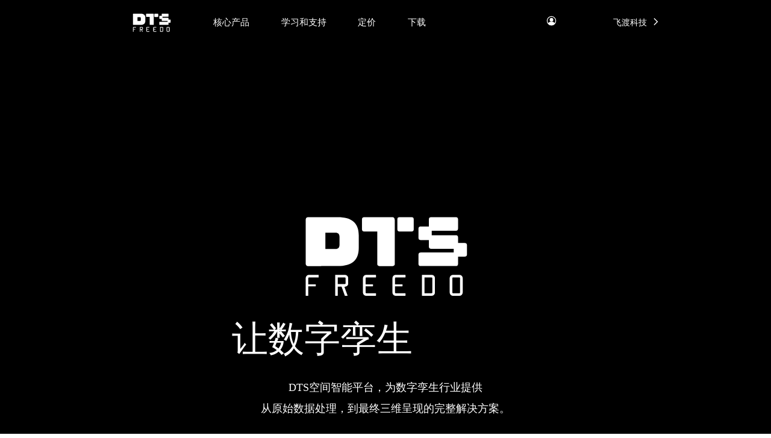

--- FILE ---
content_type: text/html; charset=utf-8
request_url: https://www.freedo3d.com/
body_size: 35472
content:
<!doctype html><html lang="zh" data-site-id="43677"><head><title>DTS - DTS数字孪生 - 飞渡科技</title><meta http-equiv="Content-Type" content="text/html; charset=UTF-8"/><meta charset="UTF-8"/><meta name="viewport" content="width=device-width,initial-scale=1.0,minimum-scale=1.0,maximum-scale=1.0,user-scalable=no"/><meta name="keywords" content="DTS 数字孪生 数字城市"/><meta name="description" content="北京飞渡科技股份有限公司（ Beijing Freedo Technology Co., Ltd.）是一家专注提供三维全域数据服务的互联网企业。飞渡科技总部设立在北京，旗下设武汉研发中心、南京、深圳等子公司。"/><meta itemprop="image" content="//f.cdn-img.cn/43677_16115716680632.jpg"/><link rel="stylesheet" type="text/css" href="//s.cdn-static.cn/3.7.0/animate.min.css"/><link rel="stylesheet" type="text/css" href="//s.cdn-static.cn/swiper/swiper.min.css"/><link rel="stylesheet" type="text/css" href="//static.cdn-static.cn/govue/fonts/iconfont.css"/><link rel="stylesheet" type="text/css" href="//static.cdn-static.cn/govue/css/main.4ac81f92.css"/><link rel="stylesheet" type="text/css" href="//static.cdn-static.cn/govue/css/sys.90319d60.css"/><link rel="icon" type="image/x-icon" href="//f.cdn-img.cn/43677_16160670293226.png"/><link rel="stylesheet" type="text/css" href="/render/css/43677/zh/2/m.css?disable_viewport=false"/><style data-type="site-style">body {background:rgba(255, 255, 255, 1);color:rgba(0, 0, 0, 1);font-family:Microsoft YaHei;font-size:14px;line-height:1.5;}</style><style data-type="font-css">@font-face{font-family:'siyuanheiti-light';src:url('//s.cdn-static.cn/font/思源黑体CN-Light.otf')}@font-face{font-family:'siyuanheiti-regular';src:url('//s.cdn-static.cn/font/思源黑体CN-Regular.otf')}@font-face{font-family:'siyuansongti-Regular';src:url('//s.cdn-static.cn/font/思源宋体-Regular.otf')}@font-face{font-family:'siyuansongti';src:url('//s.cdn-static.cn/font/思源宋体.otf')}@font-face{font-family:'kugaoduanhei';src:url('//s.cdn-static.cn/font/站酷高端黑修订151105.ttf')}@font-face{font-family:'kuaileti';src:url('//s.cdn-static.cn/font/站酷快乐体2016修订版.ttf')}@font-face{font-family:'yiwenti';src:url('//s.cdn-static.cn/font/站酷文艺体.ttf')}@font-face{font-family:'NotoSansCJKsc-Black';src:url('//s.cdn-static.cn/font/NotoSansCJKsc-Black.otf')}@font-face{font-family:'NotoSansCJKsc-Bold';src:url('//s.cdn-static.cn/font/NotoSansCJKsc-Bold.otf')}@font-face{font-family:'NotoSansCJKsc-DemiLight';src:url('//s.cdn-static.cn/font/NotoSansCJKsc-DemiLight.otf')}@font-face{font-family:'NotoSansCJKsc-Light';src:url('//s.cdn-static.cn/font/NotoSansCJKsc-Light.otf')}@font-face{font-family:'NotoSansCJKsc-Medium';src:url('//s.cdn-static.cn/font/NotoSansCJKsc-Medium.otf')}@font-face{font-family:'NotoSansCJKsc-Regular';src:url('//s.cdn-static.cn/font/NotoSansCJKsc-Regular.otf')}@font-face{font-family:'NotoSansCJKsc-Thin';src:url('//s.cdn-static.cn/font/NotoSansCJKsc-Thin.otf')}@font-face{font-family:'kaiti';src:url('//s.cdn-static.cn/font/方正楷体简体.ttf')}@font-face{font-family:'fangsong';src:url('//s.cdn-static.cn/font/仿宋.ttf')}@font-face{font-family:'Georgia';src:url('//s.cdn-static.cn/font/Georgia.ttf')}@font-face{font-family:'helveticaneue-light';src:url('//s.cdn-static.cn/font/helveticaneue-light.otf')}@font-face{font-family:'IMPACTRegular';src:url('//s.cdn-static.cn/font/IMPACTRegular.ttf')}@font-face{font-family:'tahoma';src:url('//s.cdn-static.cn/font/tahoma.ttf')}</style><script>
var _hmt = _hmt || [];
(function() {
  var hm = document.createElement("script");
  hm.src = "https://hm.baidu.com/hm.js?b9ed0d9e7d66417d038079ed0893be04";
  var s = document.getElementsByTagName("script")[0]; 
  s.parentNode.insertBefore(hm, s);
})();
</script>
</head><body class="render render-v2" id="render"><div data-device="pc" zz-page-width="narrow"><div class="zz-page-layout layout2" data-type="page-layout" id="page-2"><div class="zz-page-header-comp" data-type="layout" data-layout-id="_15i70tlf50000"><div class="zz-comp zz-comp-block-wrap flex-auto is-float zz-block-widthFull _15i70tlel0001 hidden-pc hidden-ipad hidden-mobile" data-type="block-wrap" data-layout-id="_15i70tlf50000" id="block-header-0"><div class="zz-container"><div class="zz-comp zz-comp-block" data-type="block"><div class="zz-row-wrapper _15i70tlel0003" data-type="row" id="_15i70tlel0003" data-transition-name><div class="zz-row zz-comp zz-comp-row" data-type="row"><div class="zz-column zz-col-1 zz-col-sm-1 zz-col-xs-12"><div class="zz-comp zz-comp-col _15i70tlel0004" data-type="col" id="_15i70tlel0004"><div class="col__wrapper"></div><div class="zz-bg"><div class="zz-bg-color"></div></div></div></div><div class="zz-column zz-col-2 zz-col-sm-2 zz-col-xs-12"><div class="zz-comp zz-comp-col _15i70tlel0005" data-type="col" id="_15i70tlel0005"><div class="col__wrapper"><div class="zz-comp zz-comp-logo _15i70tlel0006" style="height: 44px;" id="_15i70tlel0006"><a class="logo__wrapper" rel href="/" target><img style="max-height: 44px;" alt="logo" src="https://f.cdn-static.cn/43677_17107543114922.svg"/></a></div></div><div class="zz-bg"><div class="zz-bg-color"></div></div></div></div><div class="zz-column zz-col-6 zz-col-sm-6 zz-col-xs-12"><div class="zz-comp zz-comp-col _15i70tlel0007" data-type="col" id="_15i70tlel0007"><div class="col__wrapper"><div class="zz-comp zz-comp-menu _15jhk09210000" data-type="el-menu" data-mount-_15jhk09210000 id="_15jhk09210000"><ul class="zz-menu zz-menu--horizontal"><li class="zz-submenu" data-level="true" data-url data-level="true"><div class="menu-link" data-class="x-router-link"><div class="zz-submenu__title text-ellipsis"><span class="zz-menu__name">核心产品</span></div><i class="zz-submenu__icon-arrow iconfont icon-jiantou1"></i></div><div class="zz-popover-menu zz-menu--horizontal _15jhk09210000" style="display: none; " ref="popper"><ul class="zz-menu zz-menu--popup"><li class="zz-menu-item" data-url="/Core"><a class="menu-link" rel href="/Core" target><div class="zz-menu-item__title text-ellipsis" style="padding-left: 0px;"><span class="zz-menu__name">产品框架</span></div></a></li><li class="zz-menu-item" data-url="/Explorer"><a class="menu-link" rel href="/Explorer" target><div class="zz-menu-item__title text-ellipsis" style="padding-left: 0px;"><span class="zz-menu__name">Explorer</span></div></a></li><li class="zz-menu-item" data-url="/Cloud"><a class="menu-link" rel href="/Cloud" target><div class="zz-menu-item__title text-ellipsis" style="padding-left: 0px;"><span class="zz-menu__name">Cloud</span></div></a></li><li class="zz-menu-item" data-url="/Engine"><a class="menu-link" rel href="/Engine" target><div class="zz-menu-item__title text-ellipsis" style="padding-left: 0px;"><span class="zz-menu__name">Engine</span></div></a></li><li class="zz-menu-item" data-url="/SDK"><a class="menu-link" rel href="/SDK" target><div class="zz-menu-item__title text-ellipsis" style="padding-left: 0px;"><span class="zz-menu__name">SDK</span></div></a></li><li class="zz-menu-item" data-url="/Charts"><a class="menu-link" rel href="/Charts" target><div class="zz-menu-item__title text-ellipsis" style="padding-left: 0px;"><span class="zz-menu__name">Charts</span></div></a></li><li class="zz-menu-item" data-url="/updates/6.0"><a class="menu-link" rel href="/updates/6.0" target><div class="zz-menu-item__title text-ellipsis menu-icon icon-left" style="padding-left: 0px;"><span class="zz-menu__icon"><svg width="32" height="32" viewBox="0 0 32 32" fill="none" xmlns="http://www.w3.org/2000/svg">
<g clip-path="url(#_7qwxo-clip0_1084_2)">
<path d="M28 24H4C3.46957 24 2.96101 23.7891 2.58594 23.4141C2.21086 23.039 2 22.5304 2 22V12C2 11.4696 2.21086 10.961 2.58594 10.5859C2.96101 10.2109 3.46957 10 4 10H28C28.5304 10 29.039 10.2109 29.4141 10.5859C29.7891 10.961 30 11.4696 30 12V22C30 22.5304 29.7891 23.039 29.4141 23.4141C29.039 23.7891 28.5304 24 28 24ZM6.23047 16.1484L9.78809 20.9961H10.9678V13.6758H9.61816V18.5156L6.06543 13.6758H4.90039V20.9961H6.22852V16.1465L6.23047 16.1484ZM12.498 13.6768V20.9971H17.3779V19.7275H13.9492V17.9072H16.918V16.6592H13.9492V14.9365H17.2695V13.6758L12.498 13.6768ZM22.8594 16.2188L24.3975 20.9941H25.5176L27.7959 13.6738H26.3965L24.9961 18.5947L23.4766 13.6738H22.3164L20.876 18.5947L19.376 13.6738H17.876L20.2549 20.9941H21.3662L22.8535 16.2188H22.8594Z" fill="url(#_7qwxo-paint0_linear_1084_2)"/>
</g>
<defs>
<linearGradient id=_7qwxo-paint0_linear_1084_2 x1="16" y1="10" x2="16" y2="24" gradientUnits="userSpaceOnUse">
<stop stop-color="#90C9F4"/>
<stop offset="1" stop-color="#207CC2"/>
</linearGradient>
<clipPath id=_7qwxo-clip0_1084_2>
<rect width="32" height="32" fill="white"/>
</clipPath>
</defs>
</svg>
</span><span class="zz-menu__name">新功能</span></div></a></li><li class="zz-menu-item" data-url="/ITAI"><a class="menu-link" rel href="/ITAI" target><div class="zz-menu-item__title text-ellipsis" style="padding-left: 0px;"><span class="zz-menu__name">信创</span></div></a></li></ul></div></li><li class="zz-submenu" data-level="true" data-url="/support" data-level="true"><a class="menu-link" rel href="/support" target><div class="zz-submenu__title text-ellipsis"><span class="zz-menu__name">学习和支持</span></div><i class="zz-submenu__icon-arrow iconfont icon-jiantou1"></i></a><div class="zz-popover-menu zz-menu--horizontal _15jhk09210000" style="display: none; " ref="popper"><ul class="zz-menu zz-menu--popup"><li class="zz-menu-item" data-url="/support"><a class="menu-link" rel href="/support" target><div class="zz-menu-item__title text-ellipsis" style="padding-left: 0px;"><span class="zz-menu__name">开始使用</span></div></a></li><li class="zz-menu-item" data-url="https://doc.freedo3d.com/"><a class="menu-link" rel href="https://doc.freedo3d.com/" target="_blank"><div class="zz-menu-item__title text-ellipsis" style="padding-left: 0px;"><span class="zz-menu__name">用户手册 </span></div></a></li><li class="zz-menu-item" data-url="/Data"><a class="menu-link" rel href="/Data" target><div class="zz-menu-item__title text-ellipsis" style="padding-left: 0px;"><span class="zz-menu__name">数据处理</span></div></a></li><li class="zz-menu-item" data-url="/SceneIntegration "><a class="menu-link" rel href="/SceneIntegration " target><div class="zz-menu-item__title text-ellipsis" style="padding-left: 0px;"><span class="zz-menu__name">场景整合</span></div></a></li><li class="zz-menu-item" data-url="/CloudService "><a class="menu-link" rel href="/CloudService " target><div class="zz-menu-item__title text-ellipsis" style="padding-left: 0px;"><span class="zz-menu__name">云服务</span></div></a></li><li class="zz-menu-item" data-url="/Development "><a class="menu-link" rel href="/Development " target><div class="zz-menu-item__title text-ellipsis" style="padding-left: 0px;"><span class="zz-menu__name">二次开发</span></div></a></li><li class="zz-menu-item" data-url="/video"><a class="menu-link" rel href="/video" target><div class="zz-menu-item__title text-ellipsis" style="padding-left: 0px;"><span class="zz-menu__name">视频教程</span></div></a></li><li class="zz-menu-item" data-url="/industry "><a class="menu-link" rel href="/industry " target><div class="zz-menu-item__title text-ellipsis" style="padding-left: 0px;"><span class="zz-menu__name">行业应用</span></div></a></li></ul></div></li><li class="zz-menu-item" data-url="/pricings"><a class="menu-link" rel href="/pricings" target><div class="zz-menu-item__title text-ellipsis" style="padding-left: 0px;"><span class="zz-menu__name">定价</span></div></a></li><li class="zz-menu-item" data-url="/download"><a class="menu-link" rel href="/download" target><div class="zz-menu-item__title text-ellipsis" style="padding-left: 0px;"><span class="zz-menu__name">下载</span></div></a></li><li class="zz-menu-item" data-url="https://account.freedo3d.com/"><a class="menu-link" rel href="https://account.freedo3d.com/" target><div class="zz-menu-item__title text-ellipsis" style="padding-left: 0px;"><span class="zz-menu__name">我的账户</span></div></a></li></ul></div></div><div class="zz-bg"><div class="zz-bg-color"></div></div></div></div><div class="zz-column zz-col-2 zz-col-sm-2 zz-col-xs-12"><div class="zz-comp zz-comp-col _15i70tlel0009" data-type="col" id="_15i70tlel0009"><div class="col__wrapper"><div class="zz-row-wrapper _15i70tlel000a" data-type="row" id="_15i70tlel000a" data-transition-name><div class="zz-row zz-comp zz-comp-row" data-type="row"><div class="zz-column zz-col-12 zz-col-sm-12 zz-col-xs-12"><div class="zz-comp zz-comp-col _15i70tlel000b" data-type="col" id="_15i70tlel000b"><div class="col__wrapper"><div class="zz-row-wrapper _1d5gdin7go000" data-type="row" id="_1d5gdin7go000" data-transition-name><div class="zz-row zz-comp zz-comp-row" data-type="row"><div class="zz-column zz-col-12 zz-col-sm-12 zz-col-xs-12"><div class="zz-comp zz-comp-col _1d5gdineko000" data-type="col" id="_1d5gdineko000"><div class="col__wrapper"><div class="zz-row-wrapper _1d68g6lj4o000" data-type="row" id="_1d68g6lj4o000" data-transition-name><div class="zz-row zz-comp zz-comp-row" data-type="row"><div class="zz-column zz-col-4 zz-col-sm-4 zz-col-xs-12"><div class="zz-comp zz-comp-col _1d68g6lqko000" data-type="col" id="_1d68g6lqko000"><div class="col__wrapper"><div class="zz-comp zz-comp-image _1d68gercso000" data-type="image" id="_1d68gercso000"><div class="image__wrapper"><a class="img" rel href="https://account.freedo3d.com/#/home" target><div class="do-middle"><div class="do-middle-center"><img class="object-fit-contain lazyload" data-src="https://f.cdn-static.cn/43677_16768617378283.svg" title alt/></div></div></a></div></div></div><div class="zz-bg"><div class="zz-bg-color"></div></div></div></div><div class="zz-column zz-col-8 zz-col-sm-8 zz-col-xs-12"><div class="zz-comp zz-comp-col _1d68g6lr8o000" data-type="col" id="_1d68g6lr8o000"><div class="col__wrapper"><div class="zz-comp zz-comp-button _1d68gb79so000" id="_1d68gb79so000"><div class="btn-wrapper"><a class="btn-link react-item" rel href="http://www.freedoonline.com/" target="_blank"><button class="zz-button"><span class="btn-icon btn-icon--right"><?xml version="1.0" standalone="no"?><!DOCTYPE svg PUBLIC "-//W3C//DTD SVG 1.1//EN" "http://www.w3.org/Graphics/SVG/1.1/DTD/svg11.dtd"><svg t="1591083614986" class="icon" viewBox="0 0 1024 1024" version="1.1" xmlns="http://www.w3.org/2000/svg" p-id="8534" xmlns:xlink="http://www.w3.org/1999/xlink" width="200" height="200"><defs><style type="text/css"></style></defs><path d="M434.944 790.624l-45.248-45.248L623.04 512 389.664 278.624l45.248-45.248L713.568 512z" p-id="8535"></path></svg></span><div><p>飞渡科技</p></div></button></a></div><div data-comp-code><style>
    ._1d68gb79so000{
  }

/* ._1d68gb79so000 .zz-button{
color:rgba(255,255,255,.4) !important;


} */


</style></div></div></div><div class="zz-bg"><div class="zz-bg-color"></div></div></div></div></div></div></div><div class="zz-bg"><div class="zz-bg-color"></div></div></div></div></div></div></div><div class="zz-bg"><div class="zz-bg-color"></div></div></div></div></div></div></div><div class="zz-bg"><div class="zz-bg-color"></div></div></div></div><div class="zz-column zz-col-1 zz-col-sm-1 zz-col-xs-12"><div class="zz-comp zz-comp-col _15i70tlel000j" data-type="col" id="_15i70tlel000j"><div class="col__wrapper"></div><div class="zz-bg"><div class="zz-bg-color"></div></div></div></div></div></div></div></div><div class="zz-bg"><div class="zz-bg-color"></div></div><div data-comp-code><style>
    ._15i70tlel0001{
      z-index:8 !important;;
  }

.zz-language-item span {
    transition: all 0.2s linear;

}

.zz-button{

font-family:PingFang SC !important;
transition: all 0.2s linear;
}

#fp-nav.fp-right {
    display: none;
}

</style>

<script>
var _hmt = _hmt || [];
(function() {
  var hm = document.createElement("script");
  hm.src = "https://hm.baidu.com/hm.js?2a07539d7c937b407de1a2b660955078";
  var s = document.getElementsByTagName("script")[0]; 
  s.parentNode.insertBefore(hm, s);
})();
</script>
</div></div><div class="zz-comp zz-comp-block-wrap flex-auto is-float zz-block-widthFull header_nav _1ir34g4kcg000 hidden-mobile" data-type="block-wrap" data-mount-_1ir34g4kcg000 data-layout-id="_15i70tlf50000" id="block-header-1"><div class="zz-container"><div class="zz-comp zz-comp-block" data-type="block"><div class="zz-row-wrapper _1ir34g4kcg002" data-type="row" id="_1ir34g4kcg002" data-transition-name><div class="zz-row zz-comp zz-comp-row" data-type="row"><div class="zz-column zz-col-2 zz-col-sm-2 zz-col-xs-12"><div class="zz-comp zz-comp-col _1ir34g4kcg003" data-type="col" id="_1ir34g4kcg003"><div class="col__wrapper"></div><div class="zz-bg"><div class="zz-bg-color"></div></div></div></div><div class="zz-column zz-col-1 zz-col-sm-1 zz-col-xs-12"><div class="zz-comp zz-comp-col _1ir34g4kcg004" data-type="col" id="_1ir34g4kcg004"><div class="col__wrapper"><div class="zz-comp zz-comp-logo _1ir34g4kcg005" style="height: 36px;" id="_1ir34g4kcg005"><a class="logo__wrapper" rel href="/" target><img style="max-height: 36px;" alt="logo" src="https://f.cdn-static.cn/43677_17107543114922.svg"/></a></div></div><div class="zz-bg"><div class="zz-bg-color"></div></div></div></div><div class="zz-column zz-col-5 zz-col-sm-5 zz-col-xs-12"><div class="zz-comp zz-comp-col _1ir34g4kcg006" data-type="col" id="_1ir34g4kcg006"><div class="col__wrapper"><div class="zz-comp zz-comp-menu _1ir34g4kcg007" data-type="el-menu" data-mount-_1ir34g4kcg007 id="_1ir34g4kcg007"><ul class="zz-menu zz-menu--horizontal"><li class="zz-menu-item" data-mount-_1ir34g4kcg007-1 data-url><div class="menu-link" data-class="x-router-link"><div class="zz-menu-item__title text-ellipsis" style="padding-left: 0px;"><span class="zz-menu__name">核心产品</span></div></div></li><li class="zz-menu-item" data-mount-_1ir34g4kcg007-2 data-url><div class="menu-link" data-class="x-router-link"><div class="zz-menu-item__title text-ellipsis" style="padding-left: 0px;"><span class="zz-menu__name">学习和支持</span></div></div></li><li class="zz-menu-item" data-mount-_1ir34g4kcg007-3 data-url><div class="menu-link" data-class="x-router-link"><div class="zz-menu-item__title text-ellipsis" style="padding-left: 0px;"><span class="zz-menu__name">定价</span></div></div></li><li class="zz-menu-item" data-mount-_1ir34g4kcg007-4 data-url><div class="menu-link" data-class="x-router-link"><div class="zz-menu-item__title text-ellipsis" style="padding-left: 0px;"><span class="zz-menu__name">下载</span></div></div></li></ul></div></div><div class="zz-bg"><div class="zz-bg-color"></div></div></div></div><div class="zz-column zz-col-4 zz-col-sm-4 zz-col-xs-12"><div class="zz-comp zz-comp-col _1ir34g4kcg008" data-type="col" id="_1ir34g4kcg008"><div class="col__wrapper"><div class="zz-row-wrapper _1ir34g4kcg009" data-type="row" id="_1ir34g4kcg009" data-transition-name><div class="zz-row zz-comp zz-comp-row" data-type="row"><div class="zz-column zz-col-3 zz-col-sm-3 zz-col-xs-12"><div class="zz-comp zz-comp-col _1ir34g4kcg00a" data-type="col" id="_1ir34g4kcg00a"><div class="col__wrapper"><div class="zz-comp zz-comp-image _1ir34g4kcg00b" data-type="image" id="_1ir34g4kcg00b"><div class="image__wrapper"><a class="img" rel href="https://account.freedo3d.com/" target><div class="do-middle"><div class="do-middle-center"><img class="object-fit-contain lazyload" data-src="https://f.cdn-static.cn/43677_16768617378283.svg" title alt/></div></div></a></div></div></div><div class="zz-bg"><div class="zz-bg-color"></div></div></div></div><div class="zz-column zz-col-5 zz-col-sm-5 zz-col-xs-12"><div class="zz-comp zz-comp-col _1ir34g4kcg00c" data-type="col" id="_1ir34g4kcg00c"><div class="col__wrapper"><div class="zz-comp zz-comp-button _1ir34g4kcg00d" id="_1ir34g4kcg00d"><div class="btn-wrapper"><a class="btn-link react-item" rel href="http://www.freedoonline.com/" target="_blank"><button class="zz-button"><span class="btn-icon btn-icon--right"><?xml version="1.0" standalone="no"?><!DOCTYPE svg PUBLIC "-//W3C//DTD SVG 1.1//EN" "http://www.w3.org/Graphics/SVG/1.1/DTD/svg11.dtd"><svg t="1591083614986" class="icon" viewBox="0 0 1024 1024" version="1.1" xmlns="http://www.w3.org/2000/svg" p-id="8534" xmlns:xlink="http://www.w3.org/1999/xlink" width="200" height="200"><defs><style type="text/css"></style></defs><path d="M434.944 790.624l-45.248-45.248L623.04 512 389.664 278.624l45.248-45.248L713.568 512z" p-id="8535"></path></svg></span><div><p>飞渡科技</p></div></button></a></div><div data-comp-code><style>
    ._1ir34g4kcg00d{
  }

/* ._1ir34g4kcg00d .zz-button{
color:rgba(255,255,255,.4) !important;


} */


</style></div></div></div><div class="zz-bg"><div class="zz-bg-color"></div></div></div></div><div class="zz-column zz-col-4 zz-col-sm-4 zz-col-xs-12"><div class="zz-comp zz-comp-col _1ir34g4kcg00e" data-type="col" id="_1ir34g4kcg00e"><div class="col__wrapper"></div><div class="zz-bg"><div class="zz-bg-color"></div></div></div></div></div></div></div><div class="zz-bg"><div class="zz-bg-color"></div></div></div></div></div></div><div class="zz-row-wrapper wow fadeIn _1ir34g4kcg00f subNav" style="display: none;" data-type="row" data-mount-_1ir34g4kcg00f data-wow-iteration="1" data-wow-duration="0.70s" id="_1ir34g4kcg00f" data-transition-name="subNav"><div class="zz-row zz-comp zz-comp-row" data-type="row"><div class="zz-column zz-col-2 zz-col-sm-1 zz-col-xs-12"><div class="zz-comp zz-comp-col _1ir34g4kcg00g" data-type="col" id="_1ir34g4kcg00g"><div class="col__wrapper"></div><div class="zz-bg"><div class="zz-bg-color"></div></div></div></div><div class="zz-column zz-col-8 zz-col-sm-10 zz-col-xs-12"><div class="zz-comp zz-comp-col _1ir34g4kcg00h" data-type="col" id="_1ir34g4kcg00h"><div class="col__wrapper"><div class="zz-comp zz-comp-gap _1ir34g4kcg00i" data-type="gap"></div><div class="zz-comp zz-comp-tab _1ir34g4kcg00j ff-nav" data-type="tab" data-mount-_1ir34g4kcg00j data-mount-_1ir34g4kcg00j-1 id="_1ir34g4kcg00j" data-style="top"><div class="zz-tabs zz-tabs--top"><div class="zz-tabs__header is-top"><span class="zz-tabs__nav-prev"><i class="iconfont icon-jiantou2"></i></span><span class="zz-tabs__nav-next"><i class="iconfont icon-jiantou"></i></span><div class="zz-tabs__nav-scroll"><div class="zz-tabs__nav" role="tablist"><div class="zz-tabs__item is-active is-top" data-index="0"><div class="item-title is-iconOnTheLeft"><span class="item-title__name">核心产品</span></div></div><div class="zz-tabs__item is-top" data-index="1"><div class="item-title is-iconOnTheLeft"><span class="item-title__name">学习和支持</span></div></div><div class="zz-tabs__item is-top" data-index="2"><div class="item-title is-iconOnTheLeft"><span class="item-title__name">定价</span></div></div><div class="zz-tabs__item is-top" data-index="3"><div class="item-title is-iconOnTheLeft"><span class="item-title__name">下载</span></div></div></div></div></div><div class="zz-tabs__content"><div class="zz-tab-pane"><div class="zz-comp zz-comp-col _1ir34g4kcg00k" data-type="col" id="_1ir34g4kcg00k"><div class="col__wrapper"><div class="zz-row-wrapper _1ir34g4kcg00l" data-type="row" id="_1ir34g4kcg00l" data-transition-name><div class="zz-row zz-comp zz-comp-row" data-type="row"><div class="zz-column zz-col-3 zz-col-sm-3 zz-col-xs-12"><div class="zz-comp zz-comp-col _1ir34g4kcg00m" data-type="col" id="_1ir34g4kcg00m"><div class="col__wrapper"><div class="zz-comp zz-comp-text clearfix _1ir34g4kcg00n" data-type="text" id="_1ir34g4kcg00n"><div class="zz-text zz-comp-content" data-class="x-router-link"><div><p><span style="font-size: 18px;"><strong>Freedo DTS</strong></span></p></div></div></div><div class="zz-comp zz-comp-gap _1ir34g4kcg00o" data-type="gap"></div><div class="zz-comp zz-comp-text clearfix _1ir34g4kcg00p" data-type="text" id="_1ir34g4kcg00p"><div class="zz-text zz-comp-content" data-class="x-router-link"><div><p>降低数字孪生门槛</p>
<p>挖掘空间数据价值</p></div></div></div></div><div class="zz-bg"><div class="zz-bg-color"></div></div></div></div><div class="zz-column zz-col-3 zz-col-sm-3 zz-col-xs-12"><div class="zz-comp zz-comp-col _1ir34g4kcg00q" data-type="col" id="_1ir34g4kcg00q"><div class="col__wrapper"><div class="zz-comp zz-comp-text clearfix _1ir34g4kcg00r" data-type="text" id="_1ir34g4kcg00r"><div class="zz-text zz-comp-content" data-class="x-router-link"><div><p><span style="color: #7e8c8d;">提供数字孪生完整解决方案</span></p></div></div></div><div class="zz-comp zz-comp-divide_line _1ir34g4kcg00s" id="_1ir34g4kcg00s"><div class="divide_line_wrapper" style="height: 10px;"><div class="divide_line"></div></div></div><div class="zz-comp zz-comp-list-outer _1ir34g4kcg00t" data-type="list" data-mount-_1ir34g4kcg00t data-source="newSource" id="_1ir34g4kcg00t"><div class="zz-comp-list num1"><ul class="zz-comp-list__wrap"><li class="zz-comp-list__item no-img __item"><a class="time-bottom zz-element-wrapper" rel href="/Explorer" target data-lightbox data-stick><div class="text"><div class="text-body"><div class="title"><h4 class="content"><p style="line-height: 1;"><span style="font-size: 16px;">Explorer</span></p></h4></div><div class="des"><div class="content"><p style="line-height: 1;"><span style="font-size: 12px;">数字孪生场景的构建和编辑</span></p></div></div></div></div></a></li><li class="zz-comp-list__item no-img __item"><a class="time-bottom zz-element-wrapper" rel href="/Cloud" target data-lightbox data-stick><div class="text"><div class="text-body"><div class="title"><h4 class="content"><p style="line-height: 1;"><span style="font-size: 16px;">Cloud</span></p></h4></div><div class="des"><div class="content"><p><span style="font-size: 12px;">云渲染视频流</span></p></div></div></div></div></a></li><li class="zz-comp-list__item no-img __item"><a class="time-bottom zz-element-wrapper" rel href="/Engine" target data-lightbox data-stick><div class="text"><div class="text-body"><div class="title"><h4 class="content"><p style="line-height: 1;"><span style="font-size: 16px;">Engine</span></p></h4></div><div class="des"><div class="content"><p style="line-height: 1;"><span style="font-size: 12px;">多源数据处理</span></p></div></div></div></div></a></li><li class="zz-comp-list__item no-img __item"><a class="time-bottom zz-element-wrapper" rel href="/SDK" target data-lightbox data-stick><div class="text"><div class="text-body"><div class="title"><h4 class="content"><p style="line-height: 1;"><span style="font-size: 16px;">SDK</span></p></h4></div><div class="des"><div class="content"><p style="line-height: 1;"><span style="font-size: 12px;">快速构建数字孪生应用</span></p></div></div></div></div></a></li><li class="zz-comp-list__item no-img __item"><a class="time-bottom zz-element-wrapper" rel href="/Charts" target data-lightbox data-stick><div class="text"><div class="text-body"><div class="title"><h4 class="content"><p style="line-height: 1;"><span style="font-size: 16px;">Charts</span></p></h4></div><div class="des"><div class="content"><p style="line-height: 1;"><span style="font-size: 12px;">零代码大屏</span></p></div></div></div></div></a></li></ul></div></div><div class="zz-comp zz-comp-gap _1ir34g4kcg00u" data-type="gap"></div><div class="zz-comp zz-comp-text clearfix _1ir34g4kcg00v" data-type="text" id="_1ir34g4kcg00v"><div class="zz-text zz-comp-content" data-class="x-router-link"><div><p><span style="color: #3598db;"><a style="color: #3598db;" title="查看产品框架" href="https://www.freedo3d.com/Core">查看产品框架</a></span></p></div></div></div></div><div class="zz-bg"><div class="zz-bg-color"></div></div></div></div><div class="zz-column zz-col-3 zz-col-sm-3 zz-col-xs-12"><div class="zz-comp zz-comp-col _1ir34g4kcg010" data-type="col" id="_1ir34g4kcg010"><div class="col__wrapper"><div class="zz-comp zz-comp-text clearfix _1ir34g4kcg011" data-type="text" id="_1ir34g4kcg011"><div class="zz-text zz-comp-content" data-class="x-router-link"><div><p><span style="color: #7e8c8d;">探索</span></p></div></div></div><div class="zz-comp zz-comp-divide_line _1ir34g4kcg012" id="_1ir34g4kcg012"><div class="divide_line_wrapper" style="height: 10px;"><div class="divide_line"></div></div></div><div class="zz-comp zz-comp-menu _1ir34g4kcg013" data-type="el-menu" data-mount-_1ir34g4kcg013 id="_1ir34g4kcg013"><ul class="zz-menu zz-menu--vertical"><li class="zz-menu-item" data-url="/updates/6.1"><a class="menu-link" rel href="/updates/6.1" target><div class="zz-menu-item__title text-ellipsis menu-icon icon-right" style="padding-left: 0px;"><span class="zz-menu__icon"><svg width="32" height="32" viewBox="0 0 32 32" fill="none" xmlns="http://www.w3.org/2000/svg">
<g clip-path="url(#_b4otj-clip0_1084_2)">
<path d="M28 24H4C3.46957 24 2.96101 23.7891 2.58594 23.4141C2.21086 23.039 2 22.5304 2 22V12C2 11.4696 2.21086 10.961 2.58594 10.5859C2.96101 10.2109 3.46957 10 4 10H28C28.5304 10 29.039 10.2109 29.4141 10.5859C29.7891 10.961 30 11.4696 30 12V22C30 22.5304 29.7891 23.039 29.4141 23.4141C29.039 23.7891 28.5304 24 28 24ZM6.23047 16.1484L9.78809 20.9961H10.9678V13.6758H9.61816V18.5156L6.06543 13.6758H4.90039V20.9961H6.22852V16.1465L6.23047 16.1484ZM12.498 13.6768V20.9971H17.3779V19.7275H13.9492V17.9072H16.918V16.6592H13.9492V14.9365H17.2695V13.6758L12.498 13.6768ZM22.8594 16.2188L24.3975 20.9941H25.5176L27.7959 13.6738H26.3965L24.9961 18.5947L23.4766 13.6738H22.3164L20.876 18.5947L19.376 13.6738H17.876L20.2549 20.9941H21.3662L22.8535 16.2188H22.8594Z" fill="url(#_b4otj-paint0_linear_1084_2)"/>
</g>
<defs>
<linearGradient id=_b4otj-paint0_linear_1084_2 x1="16" y1="10" x2="16" y2="24" gradientUnits="userSpaceOnUse">
<stop stop-color="#90C9F4"/>
<stop offset="1" stop-color="#207CC2"/>
</linearGradient>
<clipPath id=_b4otj-clip0_1084_2>
<rect width="32" height="32" fill="white"/>
</clipPath>
</defs>
</svg>
</span><span class="zz-menu__name">V6.1</span></div></a></li><li class="zz-menu-item" data-url="/updates/6.0"><a class="menu-link" rel href="/updates/6.0" target><div class="zz-menu-item__title text-ellipsis" style="padding-left: 0px;"><span class="zz-menu__name">V6.0</span></div></a></li><li class="zz-menu-item" data-url="/ITAI"><a class="menu-link" rel href="/ITAI" target><div class="zz-menu-item__title text-ellipsis" style="padding-left: 0px;"><span class="zz-menu__name">信创</span></div></a></li></ul></div></div><div class="zz-bg"><div class="zz-bg-color"></div></div></div></div><div class="zz-column zz-col-3 zz-col-sm-3 zz-col-xs-12"><div class="zz-comp zz-comp-col _1ir34g4kcg014" data-type="col" id="_1ir34g4kcg014"><div class="col__wrapper"><div class="zz-comp zz-comp-image _1ir34g4kcg015" data-type="image" id="_1ir34g4kcg015"><div class="image__wrapper"><div class="img" data-class="x-router-link"><div class="do-middle"><div class="do-middle-center"><img class="object-fit-contain lazyload" data-src="https://f.cdn-static.cn/43677_16805126236032.png?imageView2/2/w/583/q/89/format/webp" title alt/></div></div></div></div></div></div><div class="zz-bg"><div class="zz-bg-color"></div></div></div></div></div></div></div><div class="zz-bg"><div class="zz-bg-color"></div></div></div></div><div class="zz-tab-pane"><div class="zz-comp zz-comp-col _1ir34g4kcg01g" data-type="col" id="_1ir34g4kcg01g"><div class="col__wrapper"><div class="zz-row-wrapper _1ir34g4kcg01h" data-type="row" id="_1ir34g4kcg01h" data-transition-name><div class="zz-row zz-comp zz-comp-row" data-type="row"><div class="zz-column zz-col-3 zz-col-sm-3 zz-col-xs-12"><div class="zz-comp zz-comp-col _1ir34g4kcg01i" data-type="col" id="_1ir34g4kcg01i"><div class="col__wrapper"><div class="zz-comp zz-comp-text clearfix _1ir34g4kcg01j" data-type="text" id="_1ir34g4kcg01j"><div class="zz-text zz-comp-content" data-class="x-router-link"><div><p><span style="font-size: 18px;"><strong>学习和支持</strong></span></p></div></div></div><div class="zz-comp zz-comp-gap _1ir34g4kcg01k" data-type="gap"></div><div class="zz-comp zz-comp-text clearfix _1ir34g4kcg01l" data-type="text" id="_1ir34g4kcg01l"><div class="zz-text zz-comp-content" data-class="x-router-link"><div><p>提供用户手册、在线视频等多种资料和支持。</p></div></div></div></div><div class="zz-bg"><div class="zz-bg-color"></div></div></div></div><div class="zz-column zz-col-3 zz-col-sm-3 zz-col-xs-12"><div class="zz-comp zz-comp-col _1ir34g4kcg01m" data-type="col" id="_1ir34g4kcg01m"><div class="col__wrapper"><div class="zz-comp zz-comp-text clearfix _1ir34g4kcg01n" data-type="text" id="_1ir34g4kcg01n"><div class="zz-text zz-comp-content" data-class="x-router-link"><div><p><span style="color: #7e8c8d;">学习和支持</span></p></div></div></div><div class="zz-comp zz-comp-divide_line _1ir34g4kcg01o" id="_1ir34g4kcg01o"><div class="divide_line_wrapper" style="height: 10px;"><div class="divide_line"></div></div></div><div class="zz-comp zz-comp-menu _1ir34g4kcg01p" data-type="el-menu" data-mount-_1ir34g4kcg01p id="_1ir34g4kcg01p"><ul class="zz-menu zz-menu--vertical"><li class="zz-menu-item" data-url="/support"><a class="menu-link" rel href="/support" target><div class="zz-menu-item__title text-ellipsis" style="padding-left: 0px;"><span class="zz-menu__name">学习</span></div></a></li><li class="zz-menu-item" data-url="https://doc.freedo3d.com/"><a class="menu-link" rel href="https://doc.freedo3d.com/" target="_blank"><div class="zz-menu-item__title text-ellipsis" style="padding-left: 0px;"><span class="zz-menu__name">用户手册</span></div></a></li><li class="zz-menu-item" data-url="/video"><a class="menu-link" rel href="/video" target><div class="zz-menu-item__title text-ellipsis" style="padding-left: 0px;"><span class="zz-menu__name">视频教程</span></div></a></li><li class="zz-menu-item" data-url="/industry "><a class="menu-link" rel href="/industry " target><div class="zz-menu-item__title text-ellipsis" style="padding-left: 0px;"><span class="zz-menu__name">行业应用</span></div></a></li></ul></div></div><div class="zz-bg"><div class="zz-bg-color"></div></div></div></div><div class="zz-column zz-col-3 zz-col-sm-3 zz-col-xs-12"><div class="zz-comp zz-comp-col _1ir34g4kcg01q" data-type="col" id="_1ir34g4kcg01q"><div class="col__wrapper"><div class="zz-comp zz-comp-text clearfix _1ir34g4kcg01r" data-type="text" id="_1ir34g4kcg01r"><div class="zz-text zz-comp-content" data-class="x-router-link"><div><p><span style="color: #7e8c8d;">从零开始</span></p></div></div></div><div class="zz-comp zz-comp-divide_line _1ir34g4kcg01s" id="_1ir34g4kcg01s"><div class="divide_line_wrapper" style="height: 10px;"><div class="divide_line"></div></div></div><div class="zz-comp zz-comp-menu _1ir34g4kcg01t" data-type="el-menu" data-mount-_1ir34g4kcg01t id="_1ir34g4kcg01t"><ul class="zz-menu zz-menu--vertical"><li class="zz-menu-item" data-url="/Data"><a class="menu-link" rel href="/Data" target><div class="zz-menu-item__title text-ellipsis" style="padding-left: 0px;"><span class="zz-menu__name">数据处理</span></div></a></li><li class="zz-menu-item" data-url="/SceneIntegration "><a class="menu-link" rel href="/SceneIntegration " target><div class="zz-menu-item__title text-ellipsis" style="padding-left: 0px;"><span class="zz-menu__name">场景整合</span></div></a></li><li class="zz-menu-item" data-url="/CloudService "><a class="menu-link" rel href="/CloudService " target><div class="zz-menu-item__title text-ellipsis" style="padding-left: 0px;"><span class="zz-menu__name">云服务发布</span></div></a></li><li class="zz-menu-item" data-url="/Development "><a class="menu-link" rel href="/Development " target><div class="zz-menu-item__title text-ellipsis" style="padding-left: 0px;"><span class="zz-menu__name">二次开发</span></div></a></li></ul></div></div><div class="zz-bg"><div class="zz-bg-color"></div></div></div></div><div class="zz-column zz-col-3 zz-col-sm-3 zz-col-xs-12"><div class="zz-comp zz-comp-col _1ir34g4kcg01u" data-type="col" id="_1ir34g4kcg01u"><div class="col__wrapper"><div class="zz-comp zz-comp-image _1ir34g4kcg01v" data-type="image" id="_1ir34g4kcg01v"><div class="image__wrapper"><div class="img" data-class="x-router-link"><div class="do-middle"><div class="do-middle-center"><img class="object-fit-contain lazyload" data-src="https://f.cdn-static.cn/43677_17013252800697.png?imageView2/2/w/583/q/89/format/webp" title alt/></div></div></div></div></div></div><div class="zz-bg"><div class="zz-bg-color"></div></div></div></div></div></div></div><div class="zz-bg"><div class="zz-bg-color"></div></div></div></div><div class="zz-tab-pane"><div class="zz-comp zz-comp-col _1ir34g4kcg02a" data-type="col" id="_1ir34g4kcg02a"><div class="col__wrapper"><div class="zz-row-wrapper _1ir34g4kcg02b" data-type="row" id="_1ir34g4kcg02b" data-transition-name><div class="zz-row zz-comp zz-comp-row" data-type="row"><div class="zz-column zz-col-3 zz-col-sm-3 zz-col-xs-12"><div class="zz-comp zz-comp-col _1ir34g4kcg02c" data-type="col" id="_1ir34g4kcg02c"><div class="col__wrapper"><div class="zz-comp zz-comp-text clearfix _1ir34g4kcg02d" data-type="text" id="_1ir34g4kcg02d"><div class="zz-text zz-comp-content" data-class="x-router-link"><div><p><span style="font-size: 18px;"><strong>定价</strong></span></p></div></div></div><div class="zz-comp zz-comp-gap _1ir34g4kcg02e" data-type="gap"></div><div class="zz-comp zz-comp-text clearfix _1ir34g4kcg02f" data-type="text" id="_1ir34g4kcg02f"><div class="zz-text zz-comp-content" data-class="x-router-link"><div><p>提供数字孪生的完整解决方案。</p>
<p>多种版本选择。</p></div></div></div></div><div class="zz-bg"><div class="zz-bg-color"></div></div></div></div><div class="zz-column zz-col-3 zz-col-sm-3 zz-col-xs-12"><div class="zz-comp zz-comp-col _1ir34g4kcg02g" data-type="col" id="_1ir34g4kcg02g"><div class="col__wrapper"><div class="zz-comp zz-comp-text clearfix _1ir34g4kcg02h" data-type="text" id="_1ir34g4kcg02h"><div class="zz-text zz-comp-content" data-class="x-router-link"><div><p><span style="color: #7e8c8d;">定价</span></p></div></div></div><div class="zz-comp zz-comp-divide_line _1ir34g4kcg02i" id="_1ir34g4kcg02i"><div class="divide_line_wrapper" style="height: 10px;"><div class="divide_line"></div></div></div><div class="zz-comp zz-comp-menu _1ir34g4kcg02j" data-type="el-menu" data-mount-_1ir34g4kcg02j id="_1ir34g4kcg02j"><ul class="zz-menu zz-menu--vertical"><li class="zz-menu-item" data-url="/pricings"><a class="menu-link" rel href="/pricings" target><div class="zz-menu-item__title text-ellipsis" style="padding-left: 0px;"><span class="zz-menu__name">定价</span></div></a></li><li class="zz-menu-item" data-url="https://docs.qq.com/sheet/DY2RwSmJrR0htalRY?tab=lkhdl8"><a class="menu-link" rel href="https://docs.qq.com/sheet/DY2RwSmJrR0htalRY?tab=lkhdl8" target><div class="zz-menu-item__title text-ellipsis" style="padding-left: 0px;"><span class="zz-menu__name">功能清单</span></div></a></li><li class="zz-menu-item" data-url="/specs"><a class="menu-link" rel href="/specs" target><div class="zz-menu-item__title text-ellipsis" style="padding-left: 0px;"><span class="zz-menu__name">运行环境</span></div></a></li></ul></div></div><div class="zz-bg"><div class="zz-bg-color"></div></div></div></div><div class="zz-column zz-col-3 zz-col-sm-3 zz-col-xs-12"><div class="zz-comp zz-comp-col _1ir34g4kcg02k" data-type="col" id="_1ir34g4kcg02k"><div class="col__wrapper"><div class="zz-comp zz-comp-text clearfix _1ir34g4kcg02l" data-type="text" id="_1ir34g4kcg02l"><div class="zz-text zz-comp-content" data-class="x-router-link"><div><p><span style="color: #7e8c8d;">开发合作</span></p></div></div></div><div class="zz-comp zz-comp-divide_line _1ir34g4kcg02m" id="_1ir34g4kcg02m"><div class="divide_line_wrapper" style="height: 10px;"><div class="divide_line"></div></div></div><div class="zz-comp zz-comp-menu _1ir34g4kcg02n" data-type="el-menu" data-mount-_1ir34g4kcg02n id="_1ir34g4kcg02n"><ul class="zz-menu zz-menu--vertical"><li class="zz-menu-item" data-url="/FDN"><a class="menu-link" rel href="/FDN" target><div class="zz-menu-item__title text-ellipsis" style="padding-left: 0px;"><span class="zz-menu__name">了解FDN</span></div></a></li></ul></div></div><div class="zz-bg"><div class="zz-bg-color"></div></div></div></div><div class="zz-column zz-col-3 zz-col-sm-3 zz-col-xs-12"><div class="zz-comp zz-comp-col _1ir34g4kcg02o" data-type="col" id="_1ir34g4kcg02o"><div class="col__wrapper"><div class="zz-comp zz-comp-image _1ir34g4kcg02p" data-type="image" id="_1ir34g4kcg02p"><div class="image__wrapper"><div class="img" data-class="x-router-link"><div class="do-middle"><div class="do-middle-center"><img class="object-fit-contain lazyload" data-src="https://f.cdn-static.cn/43677_17013252797075.png?imageView2/2/w/583/q/89/format/webp" title alt/></div></div></div></div></div></div><div class="zz-bg"><div class="zz-bg-color"></div></div></div></div></div></div></div><div class="zz-bg"><div class="zz-bg-color"></div></div></div></div><div class="zz-tab-pane"><div class="zz-comp zz-comp-col _1ir34g4kcg034" data-type="col" id="_1ir34g4kcg034"><div class="col__wrapper"><div class="zz-row-wrapper _1ir34g4kcg035" data-type="row" id="_1ir34g4kcg035" data-transition-name><div class="zz-row zz-comp zz-comp-row" data-type="row"><div class="zz-column zz-col-3 zz-col-sm-3 zz-col-xs-12"><div class="zz-comp zz-comp-col _1ir34g4kcg036" data-type="col" id="_1ir34g4kcg036"><div class="col__wrapper"><div class="zz-comp zz-comp-text clearfix _1ir34g4kcg037" data-type="text" id="_1ir34g4kcg037"><div class="zz-text zz-comp-content" data-class="x-router-link"><div><p><span style="font-size: 18px;"><strong>开始使用DTS</strong></span></p></div></div></div><div class="zz-comp zz-comp-gap _1ir34g4kcg038" data-type="gap"></div><div class="zz-comp zz-comp-text clearfix _1ir34g4kcg039" data-type="text" id="_1ir34g4kcg039"><div class="zz-text zz-comp-content" data-class="x-router-link"><div><div class="col__wrapper">
<div id="_1dgrdbrg0o00a" class="zz-comp zz-comp-text clearfix _1dgrdbrg0o00a" data-type="text">
<div class="zz-text zz-comp-content" data-class="x-router-link">
<div>
<p>下载DTS平台并获取长达30天的免费试用。</p>
</div>
</div>
</div>
</div>
<div class="zz-bg">&nbsp;</div></div></div></div></div><div class="zz-bg"><div class="zz-bg-color"></div></div></div></div><div class="zz-column zz-col-6 zz-col-sm-6 zz-col-xs-12"><div class="zz-comp zz-comp-col _1ir34g4kcg03a" data-type="col" id="_1ir34g4kcg03a"><div class="col__wrapper"><div class="zz-comp zz-comp-text clearfix _1ir34g4kcg03b" data-type="text" id="_1ir34g4kcg03b"><div class="zz-text zz-comp-content" data-class="x-router-link"><div><p><span style="color: #7e8c8d;">获取DTS</span></p></div></div></div><div class="zz-comp zz-comp-divide_line _1ir34g4kcg03c" id="_1ir34g4kcg03c"><div class="divide_line_wrapper" style="height: 10px;"><div class="divide_line"></div></div></div><div class="zz-comp zz-comp-menu _1ir34g4kcg03d" data-type="el-menu" data-mount-_1ir34g4kcg03d id="_1ir34g4kcg03d"><ul class="zz-menu zz-menu--vertical"><li class="zz-menu-item" data-url="https://account.freedo3d.com/#/signup"><a class="menu-link" rel href="https://account.freedo3d.com/#/signup" target><div class="zz-menu-item__title text-ellipsis" style="padding-left: 0px;"><span class="zz-menu__name">立即注册</span></div></a></li><li class="zz-menu-item" data-url="/download"><a class="menu-link" rel href="/download" target><div class="zz-menu-item__title text-ellipsis" style="padding-left: 0px;"><span class="zz-menu__name">下载</span></div></a></li><li class="zz-menu-item" data-url="/how_get_license"><a class="menu-link" rel href="/how_get_license" target><div class="zz-menu-item__title text-ellipsis" style="padding-left: 0px;"><span class="zz-menu__name">如何获取试用和授权？</span></div></a></li></ul></div></div><div class="zz-bg"><div class="zz-bg-color"></div></div></div></div><div class="zz-column zz-col-3 zz-col-sm-3 zz-col-xs-12"><div class="zz-comp zz-comp-col _1ir34g4kcg03e" data-type="col" id="_1ir34g4kcg03e"><div class="col__wrapper"><div class="zz-comp zz-comp-image _1ir34g4kcg03f" data-type="image" id="_1ir34g4kcg03f"><div class="image__wrapper"><div class="img" data-class="x-router-link"><div class="do-middle"><div class="do-middle-center"><img class="object-fit-contain lazyload" data-src="https://f.cdn-static.cn/43677_17013252799446.png?imageView2/2/w/583/q/89/format/webp" title alt/></div></div></div></div></div></div><div class="zz-bg"><div class="zz-bg-color"></div></div></div></div></div></div></div><div class="zz-bg"><div class="zz-bg-color"></div></div></div></div></div></div><div data-comp-code><style>
    ._1ir34g4kcg00j{
  }

.render .ff-nav .zz-tabs__header{
      display:none;
  }
</style></div></div><div class="zz-comp zz-comp-gap _1ir34g4kcg03q" data-type="gap"></div></div><div class="zz-bg"><div class="zz-bg-color"></div></div></div></div><div class="zz-column zz-col-2 zz-col-sm-1 zz-col-xs-12"><div class="zz-comp zz-comp-col _1ir34g4kcg03r" data-type="col" id="_1ir34g4kcg03r"><div class="col__wrapper"></div><div class="zz-bg"><div class="zz-bg-color"></div></div></div></div></div><div data-comp-code><style>
    ._1ir34g4kcg00f{
  }

.render .subNav{
  position: absolute;
  left: 0;
/*   bottom: 0; */
/*   transform: translateY(100%); */
  width: 100%;
  z-index: 9999999;
  height: auto;
}

#render .subNav-enter-active ,#render .subNav-active {
  transition: height .5s linear,opacity .5s linear,padding .5s linear;
}
#render .subNav-enter, #render .subNav-leave-to{
  opacity: 0;
  height: 0px;
  padding: 0 30px;
}
.subNav .zz-menu-item{
  width: 50%;
  text-align: center;
}
</style></div></div></div></div><div class="zz-bg"><div class="zz-bg-color"></div></div><div data-comp-code><style>
    ._1ir34g4kcg000{
  }

.header_nav{
	z-index: 1;
}
</style></div></div><div class="zz-comp zz-comp-block-wrap flex-auto is-float header_nav _1dml42gego001 hidden-pc hidden-ipad hidden-mobile" data-type="block-wrap" data-mount-_1dml42gego001 data-layout-id="_15i70tlf50000" id="block-header-2"><div class="zz-container"><div class="zz-comp zz-comp-block" data-type="block"><div class="zz-row-wrapper _1dml42gego003" data-type="row" id="_1dml42gego003" data-transition-name><div class="zz-row zz-comp zz-comp-row" data-type="row"><div class="zz-column zz-col-2 zz-col-sm-2 zz-col-xs-12"><div class="zz-comp zz-comp-col _1dml42gego004" data-type="col" id="_1dml42gego004"><div class="col__wrapper"><div class="zz-comp zz-comp-logo _1dml42gego005" style="height: 45px;" id="_1dml42gego005"><a class="logo__wrapper" rel href="/" target><img style="max-height: 45px;" alt="logo" src="https://f.cdn-static.cn/43677_17107543114922.svg"/></a></div></div><div class="zz-bg"><div class="zz-bg-color"></div></div></div></div><div class="zz-column zz-col-7 zz-col-sm-7 zz-col-xs-12"><div class="zz-comp zz-comp-col _1dml42gego006" data-type="col" id="_1dml42gego006"><div class="col__wrapper"><div class="zz-comp zz-comp-menu _1dml42gego007" data-type="el-menu" data-mount-_1dml42gego007 data-mount-_1dml42gego007-1 id="_1dml42gego007"><ul class="zz-menu zz-menu--horizontal"><li class="zz-menu-item" data-mount-_1dml42gego007-2 data-url><div class="menu-link" data-class="x-router-link"><div class="zz-menu-item__title text-ellipsis" style="padding-left: 0px;"><span class="zz-menu__name">核心产品</span></div></div></li><li class="zz-menu-item" data-mount-_1dml42gego007-3 data-url><div class="menu-link" data-class="x-router-link"><div class="zz-menu-item__title text-ellipsis" style="padding-left: 0px;"><span class="zz-menu__name">学习和支持</span></div></div></li><li class="zz-menu-item" data-mount-_1dml42gego007-4 data-url><div class="menu-link" data-class="x-router-link"><div class="zz-menu-item__title text-ellipsis" style="padding-left: 0px;"><span class="zz-menu__name">定价</span></div></div></li><li class="zz-menu-item" data-mount-_1dml42gego007-5 data-url><div class="menu-link" data-class="x-router-link"><div class="zz-menu-item__title text-ellipsis" style="padding-left: 0px;"><span class="zz-menu__name">下载</span></div></div></li></ul></div></div><div class="zz-bg"><div class="zz-bg-color"></div></div></div></div><div class="zz-column zz-col-3 zz-col-sm-3 zz-col-xs-12"><div class="zz-comp zz-comp-col _1dml42gego008" data-type="col" id="_1dml42gego008"><div class="col__wrapper"><div class="zz-row-wrapper _1dmleoq4cg000" data-type="row" id="_1dmleoq4cg000" data-transition-name><div class="zz-row zz-comp zz-comp-row" data-type="row"><div class="zz-column zz-col-12 zz-col-sm-12 zz-col-xs-12"><div class="zz-comp zz-comp-col _1dmleoqaog000" data-type="col" id="_1dmleoqaog000"><div class="col__wrapper"><div class="zz-row-wrapper _1fmmhl038o000" data-type="row" id="_1fmmhl038o000" data-transition-name><div class="zz-row zz-comp zz-comp-row" data-type="row"><div class="zz-column zz-col-5 zz-col-sm-5 zz-col-xs-12"><div class="zz-comp zz-comp-col _1fmmhl038o001" data-type="col" id="_1fmmhl038o001"><div class="col__wrapper"><div class="zz-comp zz-comp-image _1fmmhl038o002" data-type="image" id="_1fmmhl038o002"><div class="image__wrapper"><a class="img" rel href="https://account.freedo3d.com/" target><div class="do-middle"><div class="do-middle-center"><img class="object-fit-contain lazyload" data-src="https://f.cdn-static.cn/43677_16768617378283.svg" title alt/></div></div></a></div></div></div><div class="zz-bg"><div class="zz-bg-color"></div></div></div></div><div class="zz-column zz-col-7 zz-col-sm-7 zz-col-xs-12"><div class="zz-comp zz-comp-col _1fmmhl038o003" data-type="col" id="_1fmmhl038o003"><div class="col__wrapper"><div class="zz-comp zz-comp-button _1fmmhl038o004" id="_1fmmhl038o004"><div class="btn-wrapper"><a class="btn-link react-item" rel href="http://www.freedoonline.com/" target="_blank"><button class="zz-button"><span class="btn-icon btn-icon--right"><?xml version="1.0" standalone="no"?><!DOCTYPE svg PUBLIC "-//W3C//DTD SVG 1.1//EN" "http://www.w3.org/Graphics/SVG/1.1/DTD/svg11.dtd"><svg t="1591083614986" class="icon" viewBox="0 0 1024 1024" version="1.1" xmlns="http://www.w3.org/2000/svg" p-id="8534" xmlns:xlink="http://www.w3.org/1999/xlink" width="200" height="200"><defs><style type="text/css"></style></defs><path d="M434.944 790.624l-45.248-45.248L623.04 512 389.664 278.624l45.248-45.248L713.568 512z" p-id="8535"></path></svg></span><div><p>飞渡科技</p></div></button></a></div><div data-comp-code><style>
    ._1fmmhl038o004{
  }

/* ._1fmmhl038o004 .zz-button{
color:rgba(255,255,255,.4) !important;


} */


</style></div></div></div><div class="zz-bg"><div class="zz-bg-color"></div></div></div></div></div></div></div><div class="zz-bg"><div class="zz-bg-color"></div></div></div></div></div></div></div><div class="zz-bg"><div class="zz-bg-color"></div></div></div></div></div></div><div class="zz-comp zz-comp-gap _1fmngoj28o000" data-type="gap"></div><div class="zz-row-wrapper _1dml42gego00a subNav" style="display: none;" data-type="row" data-mount-_1dml42gego00a id="_1dml42gego00a" data-transition-name="subNav"><div class="zz-row zz-comp zz-comp-row" data-type="row"><div class="zz-column zz-col-12 zz-col-sm-12 zz-col-xs-12"><div class="zz-comp zz-comp-col _1dml42gego00c" data-type="col" id="_1dml42gego00c"><div class="col__wrapper"><div class="zz-comp zz-comp-gap _1dml42gego00d" data-type="gap"></div><div class="zz-comp zz-comp-tab _1dml42gego00e ff-nav" data-type="tab" data-mount-_1dml42gego00e data-mount-_1dml42gego00e-1 id="_1dml42gego00e" data-style="top"><div class="zz-tabs zz-tabs--top"><div class="zz-tabs__header is-top"><span class="zz-tabs__nav-prev"><i class="iconfont icon-jiantou2"></i></span><span class="zz-tabs__nav-next"><i class="iconfont icon-jiantou"></i></span><div class="zz-tabs__nav-scroll"><div class="zz-tabs__nav" role="tablist"><div class="zz-tabs__item is-active is-top" data-index="0"><div class="item-title is-iconOnTheLeft"><span class="item-title__name">核心产品 </span></div></div><div class="zz-tabs__item is-top" data-index="1"><div class="item-title is-iconOnTheLeft"><span class="item-title__name">学习和支持 </span></div></div><div class="zz-tabs__item is-top" data-index="2"><div class="item-title is-iconOnTheLeft"><span class="item-title__name">定价 </span></div></div><div class="zz-tabs__item is-top" data-index="3"><div class="item-title is-iconOnTheLeft"><span class="item-title__name">下载 </span></div></div></div></div></div><div class="zz-tabs__content"><div class="zz-tab-pane"><div class="zz-comp zz-comp-col _1dml42gego00f" data-type="col" id="_1dml42gego00f"><div class="col__wrapper"><div class="zz-row-wrapper _1dml42gego00g" data-type="row" id="_1dml42gego00g" data-transition-name><div class="zz-row zz-comp zz-comp-row" data-type="row"><div class="zz-column zz-col-3 zz-col-sm-3 zz-col-xs-12"><div class="zz-comp zz-comp-col _1fmmihbn8o000" data-type="col" id="_1fmmihbn8o000"><div class="col__wrapper"><div class="zz-comp zz-comp-text clearfix _1fmmiin4ko000" data-type="text" id="_1fmmiin4ko000"><div class="zz-text zz-comp-content" data-class="x-router-link"><div><p><span style="font-size: 18px;"><strong>Freedo DTS</strong></span></p></div></div></div><div class="zz-comp zz-comp-gap _1fmmmn3g0o000" data-type="gap"></div><div class="zz-comp zz-comp-text clearfix _1fmmmmadso000" data-type="text" id="_1fmmmmadso000"><div class="zz-text zz-comp-content" data-class="x-router-link"><div><p>降低数字孪生门槛</p>
<p>挖掘空间数据价值</p></div></div></div></div><div class="zz-bg"><div class="zz-bg-color"></div></div></div></div><div class="zz-column zz-col-3 zz-col-sm-3 zz-col-xs-12"><div class="zz-comp zz-comp-col _1dml42gego00h" data-type="col" id="_1dml42gego00h"><div class="col__wrapper"><div class="zz-comp zz-comp-text clearfix _1fmup66voo000" data-type="text" id="_1fmup66voo000"><div class="zz-text zz-comp-content" data-class="x-router-link"><div><p><span style="color: #7e8c8d;">提供数字孪生完整解决方案</span></p></div></div></div><div class="zz-comp zz-comp-divide_line _1fmuq2ms0o000" id="_1fmuq2ms0o000"><div class="divide_line_wrapper" style="height: 10px;"><div class="divide_line"></div></div></div><div class="zz-comp zz-comp-list-outer _1ifftun1d0000" data-type="list" data-mount-_1ifftun1d0000 data-source="newSource" id="_1ifftun1d0000"><div class="zz-comp-list num1"><ul class="zz-comp-list__wrap"><li class="zz-comp-list__item no-img __item"><a class="time-bottom zz-element-wrapper" rel href="/Explorer" target data-lightbox data-stick><div class="text"><div class="text-body"><div class="title"><h4 class="content"><p style="line-height: 1;"><span style="font-size: 16px;">Explorer</span></p></h4></div><div class="des"><div class="content"><p style="line-height: 1;"><span style="font-size: 12px;">数字孪生场景的构建和编辑</span></p></div></div></div></div></a></li><li class="zz-comp-list__item no-img __item"><a class="time-bottom zz-element-wrapper" rel href="/Cloud" target data-lightbox data-stick><div class="text"><div class="text-body"><div class="title"><h4 class="content"><p style="line-height: 1;"><span style="font-size: 16px;">Cloud</span></p></h4></div><div class="des"><div class="content"><p><span style="font-size: 12px;">云渲染视频流</span></p></div></div></div></div></a></li><li class="zz-comp-list__item no-img __item"><a class="time-bottom zz-element-wrapper" rel href="/Engine" target data-lightbox data-stick><div class="text"><div class="text-body"><div class="title"><h4 class="content"><p style="line-height: 1;"><span style="font-size: 16px;">Engine</span></p></h4></div><div class="des"><div class="content"><p style="line-height: 1;"><span style="font-size: 12px;">多源数据处理</span></p></div></div></div></div></a></li><li class="zz-comp-list__item no-img __item"><a class="time-bottom zz-element-wrapper" rel href="/SDK" target data-lightbox data-stick><div class="text"><div class="text-body"><div class="title"><h4 class="content"><p style="line-height: 1;"><span style="font-size: 16px;">SDK</span></p></h4></div><div class="des"><div class="content"><p style="line-height: 1;"><span style="font-size: 12px;">快速构建数字孪生应用</span></p></div></div></div></div></a></li><li class="zz-comp-list__item no-img __item"><a class="time-bottom zz-element-wrapper" rel href="/Charts" target data-lightbox data-stick><div class="text"><div class="text-body"><div class="title"><h4 class="content"><p style="line-height: 1;"><span style="font-size: 16px;">Charts</span></p></h4></div><div class="des"><div class="content"><p style="line-height: 1;"><span style="font-size: 12px;">零代码大屏</span></p></div></div></div></div></a></li></ul></div></div><div class="zz-comp zz-comp-gap _1igp5h6gd0000" data-type="gap"></div><div class="zz-comp zz-comp-text clearfix _1ifg1ptk10000" data-type="text" id="_1ifg1ptk10000"><div class="zz-text zz-comp-content" data-class="x-router-link"><div><p><span style="color: #3598db;"><a style="color: #3598db;" title="查看产品框架" href="https://www.freedo3d.com/Core">查看产品框架</a></span></p></div></div></div></div><div class="zz-bg"><div class="zz-bg-color"></div></div></div></div><div class="zz-column zz-col-2 zz-col-sm-2 zz-col-xs-12"><div class="zz-comp zz-comp-col _1fmmg9rfco000" data-type="col" id="_1fmmg9rfco000"><div class="col__wrapper"><div class="zz-comp zz-comp-text clearfix _1fmuq4rk4o000" data-type="text" id="_1fmuq4rk4o000"><div class="zz-text zz-comp-content" data-class="x-router-link"><div><p><span style="color: #7e8c8d;">探索</span></p></div></div></div><div class="zz-comp zz-comp-divide_line _1fmuqalu8o000" id="_1fmuqalu8o000"><div class="divide_line_wrapper" style="height: 10px;"><div class="divide_line"></div></div></div><div class="zz-comp zz-comp-menu _1fmml1tl0o000" data-type="el-menu" data-mount-_1fmml1tl0o000 id="_1fmml1tl0o000"><ul class="zz-menu zz-menu--vertical"><li class="zz-menu-item" data-url="/updates/6.1"><a class="menu-link" rel href="/updates/6.1" target><div class="zz-menu-item__title text-ellipsis menu-icon icon-right" style="padding-left: 0px;"><span class="zz-menu__icon"><svg width="32" height="32" viewBox="0 0 32 32" fill="none" xmlns="http://www.w3.org/2000/svg">
<g clip-path="url(#_b4otj-clip0_1084_2)">
<path d="M28 24H4C3.46957 24 2.96101 23.7891 2.58594 23.4141C2.21086 23.039 2 22.5304 2 22V12C2 11.4696 2.21086 10.961 2.58594 10.5859C2.96101 10.2109 3.46957 10 4 10H28C28.5304 10 29.039 10.2109 29.4141 10.5859C29.7891 10.961 30 11.4696 30 12V22C30 22.5304 29.7891 23.039 29.4141 23.4141C29.039 23.7891 28.5304 24 28 24ZM6.23047 16.1484L9.78809 20.9961H10.9678V13.6758H9.61816V18.5156L6.06543 13.6758H4.90039V20.9961H6.22852V16.1465L6.23047 16.1484ZM12.498 13.6768V20.9971H17.3779V19.7275H13.9492V17.9072H16.918V16.6592H13.9492V14.9365H17.2695V13.6758L12.498 13.6768ZM22.8594 16.2188L24.3975 20.9941H25.5176L27.7959 13.6738H26.3965L24.9961 18.5947L23.4766 13.6738H22.3164L20.876 18.5947L19.376 13.6738H17.876L20.2549 20.9941H21.3662L22.8535 16.2188H22.8594Z" fill="url(#_b4otj-paint0_linear_1084_2)"/>
</g>
<defs>
<linearGradient id=_b4otj-paint0_linear_1084_2 x1="16" y1="10" x2="16" y2="24" gradientUnits="userSpaceOnUse">
<stop stop-color="#90C9F4"/>
<stop offset="1" stop-color="#207CC2"/>
</linearGradient>
<clipPath id=_b4otj-clip0_1084_2>
<rect width="32" height="32" fill="white"/>
</clipPath>
</defs>
</svg>
</span><span class="zz-menu__name">V6.1</span></div></a></li><li class="zz-menu-item" data-url="/updates/6.0"><a class="menu-link" rel href="/updates/6.0" target><div class="zz-menu-item__title text-ellipsis" style="padding-left: 0px;"><span class="zz-menu__name">V6.0</span></div></a></li><li class="zz-menu-item" data-url="/ITAI"><a class="menu-link" rel href="/ITAI" target><div class="zz-menu-item__title text-ellipsis" style="padding-left: 0px;"><span class="zz-menu__name">信创</span></div></a></li></ul></div></div><div class="zz-bg"><div class="zz-bg-color"></div></div></div></div><div class="zz-column zz-col-4 zz-col-sm-4 zz-col-xs-12"><div class="zz-comp zz-comp-col _1dmlknb0og000" data-type="col" id="_1dmlknb0og000"><div class="col__wrapper"><div class="zz-comp zz-comp-image _1fmmpj3oko000" data-type="image" id="_1fmmpj3oko000"><div class="image__wrapper"><div class="img" data-class="x-router-link"><div class="do-middle"><div class="do-middle-center"><img class="object-fit-contain lazyload" data-src="https://f.cdn-static.cn/43677_16805126236032.png?imageView2/2/w/583/q/89/format/webp" title alt/></div></div></div></div></div></div><div class="zz-bg"><div class="zz-bg-color"></div></div></div></div></div></div></div><div class="zz-bg"><div class="zz-bg-color"></div></div></div></div><div class="zz-tab-pane"><div class="zz-comp zz-comp-col _1dml42gego00r" data-type="col" id="_1dml42gego00r"><div class="col__wrapper"><div class="zz-row-wrapper _1fmmsbc1co000" data-type="row" id="_1fmmsbc1co000" data-transition-name><div class="zz-row zz-comp zz-comp-row" data-type="row"><div class="zz-column zz-col-3 zz-col-sm-3 zz-col-xs-12"><div class="zz-comp zz-comp-col _1fmmsbc1co001" data-type="col" id="_1fmmsbc1co001"><div class="col__wrapper"><div class="zz-comp zz-comp-text clearfix _1fmmsbc1co002" data-type="text" id="_1fmmsbc1co002"><div class="zz-text zz-comp-content" data-class="x-router-link"><div><p><span style="font-size: 18px;"><strong>学习和支持</strong></span></p></div></div></div><div class="zz-comp zz-comp-gap _1fmmsbc1co004" data-type="gap"></div><div class="zz-comp zz-comp-text clearfix _1fmmsbc1co005" data-type="text" id="_1fmmsbc1co005"><div class="zz-text zz-comp-content" data-class="x-router-link"><div><p>提供用户手册、在线视频等多种资料和支持。</p></div></div></div></div><div class="zz-bg"><div class="zz-bg-color"></div></div></div></div><div class="zz-column zz-col-3 zz-col-sm-3 zz-col-xs-12"><div class="zz-comp zz-comp-col _1fmmsbc1co006" data-type="col" id="_1fmmsbc1co006"><div class="col__wrapper"><div class="zz-comp zz-comp-text clearfix _1fmuqn5pco000" data-type="text" id="_1fmuqn5pco000"><div class="zz-text zz-comp-content" data-class="x-router-link"><div><p><span style="color: #7e8c8d;">学习和支持</span></p></div></div></div><div class="zz-comp zz-comp-divide_line _1fmuqv5igo000" id="_1fmuqv5igo000"><div class="divide_line_wrapper" style="height: 10px;"><div class="divide_line"></div></div></div><div class="zz-comp zz-comp-menu _1fmn8s94oo000" data-type="el-menu" data-mount-_1fmn8s94oo000 id="_1fmn8s94oo000"><ul class="zz-menu zz-menu--vertical"><li class="zz-menu-item" data-url="/support"><a class="menu-link" rel href="/support" target><div class="zz-menu-item__title text-ellipsis" style="padding-left: 0px;"><span class="zz-menu__name">学习</span></div></a></li><li class="zz-menu-item" data-url="https://doc.freedo3d.com/"><a class="menu-link" rel href="https://doc.freedo3d.com/" target="_blank"><div class="zz-menu-item__title text-ellipsis" style="padding-left: 0px;"><span class="zz-menu__name">用户手册</span></div></a></li><li class="zz-menu-item" data-url="/video"><a class="menu-link" rel href="/video" target><div class="zz-menu-item__title text-ellipsis" style="padding-left: 0px;"><span class="zz-menu__name">视频教程</span></div></a></li><li class="zz-menu-item" data-url="/industry "><a class="menu-link" rel href="/industry " target><div class="zz-menu-item__title text-ellipsis" style="padding-left: 0px;"><span class="zz-menu__name">行业应用</span></div></a></li></ul></div></div><div class="zz-bg"><div class="zz-bg-color"></div></div></div></div><div class="zz-column zz-col-2 zz-col-sm-2 zz-col-xs-12"><div class="zz-comp zz-comp-col _1fmmsbc1co008" data-type="col" id="_1fmmsbc1co008"><div class="col__wrapper"><div class="zz-comp zz-comp-text clearfix _1fmur4lfgo000" data-type="text" id="_1fmur4lfgo000"><div class="zz-text zz-comp-content" data-class="x-router-link"><div><p><span style="color: #7e8c8d;">从零开始</span></p></div></div></div><div class="zz-comp zz-comp-divide_line _1fmur6mr0o000" id="_1fmur6mr0o000"><div class="divide_line_wrapper" style="height: 10px;"><div class="divide_line"></div></div></div><div class="zz-comp zz-comp-menu _1fmn921qso000" data-type="el-menu" data-mount-_1fmn921qso000 id="_1fmn921qso000"><ul class="zz-menu zz-menu--vertical"><li class="zz-menu-item" data-url="/Data"><a class="menu-link" rel href="/Data" target><div class="zz-menu-item__title text-ellipsis" style="padding-left: 0px;"><span class="zz-menu__name">数据处理</span></div></a></li><li class="zz-menu-item" data-url="/SceneIntegration "><a class="menu-link" rel href="/SceneIntegration " target><div class="zz-menu-item__title text-ellipsis" style="padding-left: 0px;"><span class="zz-menu__name">场景整合</span></div></a></li><li class="zz-menu-item" data-url="/CloudService "><a class="menu-link" rel href="/CloudService " target><div class="zz-menu-item__title text-ellipsis" style="padding-left: 0px;"><span class="zz-menu__name">云服务发布</span></div></a></li><li class="zz-menu-item" data-url="/Development "><a class="menu-link" rel href="/Development " target><div class="zz-menu-item__title text-ellipsis" style="padding-left: 0px;"><span class="zz-menu__name">二次开发</span></div></a></li></ul></div></div><div class="zz-bg"><div class="zz-bg-color"></div></div></div></div><div class="zz-column zz-col-4 zz-col-sm-4 zz-col-xs-12"><div class="zz-comp zz-comp-col _1fmmsbc1co00a" data-type="col" id="_1fmmsbc1co00a"><div class="col__wrapper"><div class="zz-comp zz-comp-image _1fmmsbc1co00b" data-type="image" id="_1fmmsbc1co00b"><div class="image__wrapper"><div class="img" data-class="x-router-link"><div class="do-middle"><div class="do-middle-center"><img class="object-fit-contain lazyload" data-src="https://f.cdn-static.cn/43677_17013252800697.png?imageView2/2/w/583/q/89/format/webp" title alt/></div></div></div></div></div></div><div class="zz-bg"><div class="zz-bg-color"></div></div></div></div></div></div></div><div class="zz-bg"><div class="zz-bg-color"></div></div></div></div><div class="zz-tab-pane"><div class="zz-comp zz-comp-col _1dnjivf5og000" data-type="col" id="_1dnjivf5og000"><div class="col__wrapper"><div class="zz-row-wrapper _1fmms6ouoo000" data-type="row" id="_1fmms6ouoo000" data-transition-name><div class="zz-row zz-comp zz-comp-row" data-type="row"><div class="zz-column zz-col-3 zz-col-sm-3 zz-col-xs-12"><div class="zz-comp zz-comp-col _1fmms6ouoo001" data-type="col" id="_1fmms6ouoo001"><div class="col__wrapper"><div class="zz-comp zz-comp-text clearfix _1fmms6ouoo002" data-type="text" id="_1fmms6ouoo002"><div class="zz-text zz-comp-content" data-class="x-router-link"><div><p><span style="font-size: 18px;"><strong>定价</strong></span></p></div></div></div><div class="zz-comp zz-comp-gap _1fmms6ouoo004" data-type="gap"></div><div class="zz-comp zz-comp-text clearfix _1fmms6ouoo005" data-type="text" id="_1fmms6ouoo005"><div class="zz-text zz-comp-content" data-class="x-router-link"><div><p>提供数字孪生的完整解决方案。</p>
<p>多种版本选择。</p></div></div></div></div><div class="zz-bg"><div class="zz-bg-color"></div></div></div></div><div class="zz-column zz-col-3 zz-col-sm-3 zz-col-xs-12"><div class="zz-comp zz-comp-col _1fmms6ouoo006" data-type="col" id="_1fmms6ouoo006"><div class="col__wrapper"><div class="zz-comp zz-comp-text clearfix _1fmus3qeko000" data-type="text" id="_1fmus3qeko000"><div class="zz-text zz-comp-content" data-class="x-router-link"><div><p><span style="color: #7e8c8d;">定价</span></p></div></div></div><div class="zz-comp zz-comp-divide_line _1fmus557ko000" id="_1fmus557ko000"><div class="divide_line_wrapper" style="height: 10px;"><div class="divide_line"></div></div></div><div class="zz-comp zz-comp-menu _1fmnaql2so000" data-type="el-menu" data-mount-_1fmnaql2so000 id="_1fmnaql2so000"><ul class="zz-menu zz-menu--vertical"><li class="zz-menu-item" data-url="/pricings"><a class="menu-link" rel href="/pricings" target><div class="zz-menu-item__title text-ellipsis" style="padding-left: 0px;"><span class="zz-menu__name">定价</span></div></a></li><li class="zz-menu-item" data-url="https://docs.qq.com/sheet/DY2RwSmJrR0htalRY?tab=lkhdl8"><a class="menu-link" rel href="https://docs.qq.com/sheet/DY2RwSmJrR0htalRY?tab=lkhdl8" target><div class="zz-menu-item__title text-ellipsis" style="padding-left: 0px;"><span class="zz-menu__name">功能清单</span></div></a></li><li class="zz-menu-item" data-url="/specs"><a class="menu-link" rel href="/specs" target><div class="zz-menu-item__title text-ellipsis" style="padding-left: 0px;"><span class="zz-menu__name">运行环境</span></div></a></li></ul></div></div><div class="zz-bg"><div class="zz-bg-color"></div></div></div></div><div class="zz-column zz-col-2 zz-col-sm-2 zz-col-xs-12"><div class="zz-comp zz-comp-col _1fmnapo30o000" data-type="col" id="_1fmnapo30o000"><div class="col__wrapper"><div class="zz-comp zz-comp-text clearfix _1fmus62hso000" data-type="text" id="_1fmus62hso000"><div class="zz-text zz-comp-content" data-class="x-router-link"><div><p><span style="color: #7e8c8d;">开发合作</span></p></div></div></div><div class="zz-comp zz-comp-divide_line _1fmus7qsgo000" id="_1fmus7qsgo000"><div class="divide_line_wrapper" style="height: 10px;"><div class="divide_line"></div></div></div><div class="zz-comp zz-comp-menu _1fmnb3pc0o000" data-type="el-menu" data-mount-_1fmnb3pc0o000 id="_1fmnb3pc0o000"><ul class="zz-menu zz-menu--vertical"><li class="zz-menu-item" data-url="/FDN"><a class="menu-link" rel href="/FDN" target><div class="zz-menu-item__title text-ellipsis" style="padding-left: 0px;"><span class="zz-menu__name">了解FDN</span></div></a></li></ul></div></div><div class="zz-bg"><div class="zz-bg-color"></div></div></div></div><div class="zz-column zz-col-4 zz-col-sm-4 zz-col-xs-12"><div class="zz-comp zz-comp-col _1fmms6ouoo00a" data-type="col" id="_1fmms6ouoo00a"><div class="col__wrapper"><div class="zz-comp zz-comp-image _1fmms6ouoo00b" data-type="image" id="_1fmms6ouoo00b"><div class="image__wrapper"><div class="img" data-class="x-router-link"><div class="do-middle"><div class="do-middle-center"><img class="object-fit-contain lazyload" data-src="https://f.cdn-static.cn/43677_17013252797075.png?imageView2/2/w/583/q/89/format/webp" title alt/></div></div></div></div></div></div><div class="zz-bg"><div class="zz-bg-color"></div></div></div></div></div></div></div><div class="zz-bg"><div class="zz-bg-color"></div></div></div></div><div class="zz-tab-pane"><div class="zz-comp zz-comp-col _1fmmfnpioo000" data-type="col" id="_1fmmfnpioo000"><div class="col__wrapper"><div class="zz-row-wrapper _1fmms7g9oo000" data-type="row" id="_1fmms7g9oo000" data-transition-name><div class="zz-row zz-comp zz-comp-row" data-type="row"><div class="zz-column zz-col-3 zz-col-sm-3 zz-col-xs-12"><div class="zz-comp zz-comp-col _1fmms7g9oo001" data-type="col" id="_1fmms7g9oo001"><div class="col__wrapper"><div class="zz-comp zz-comp-text clearfix _1fmms7g9oo002" data-type="text" id="_1fmms7g9oo002"><div class="zz-text zz-comp-content" data-class="x-router-link"><div><p><span style="font-size: 18px;"><strong>开始使用DTS</strong></span></p></div></div></div><div class="zz-comp zz-comp-gap _1fmms7g9oo004" data-type="gap"></div><div class="zz-comp zz-comp-text clearfix _1fmms7g9oo005" data-type="text" id="_1fmms7g9oo005"><div class="zz-text zz-comp-content" data-class="x-router-link"><div><div class="col__wrapper">
<div id="_1dgrdbrg0o00a" class="zz-comp zz-comp-text clearfix _1dgrdbrg0o00a" data-type="text">
<div class="zz-text zz-comp-content" data-class="x-router-link">
<div>
<p>下载DTS平台并获取长达30天的免费试用。</p>
</div>
</div>
</div>
</div>
<div class="zz-bg">&nbsp;</div></div></div></div></div><div class="zz-bg"><div class="zz-bg-color"></div></div></div></div><div class="zz-column zz-col-4 zz-col-sm-4 zz-col-xs-12"><div class="zz-comp zz-comp-col _1fmnc4njso000" data-type="col" id="_1fmnc4njso000"><div class="col__wrapper"><div class="zz-comp zz-comp-text clearfix _1fmurhamgo000" data-type="text" id="_1fmurhamgo000"><div class="zz-text zz-comp-content" data-class="x-router-link"><div><p><span style="color: #7e8c8d;">获取DTS</span></p></div></div></div><div class="zz-comp zz-comp-divide_line _1fmurk8pco000" id="_1fmurk8pco000"><div class="divide_line_wrapper" style="height: 10px;"><div class="divide_line"></div></div></div><div class="zz-comp zz-comp-menu _1fmnc6bs4o000" data-type="el-menu" data-mount-_1fmnc6bs4o000 id="_1fmnc6bs4o000"><ul class="zz-menu zz-menu--vertical"><li class="zz-menu-item" data-url="https://account.freedo3d.com/#/signup"><a class="menu-link" rel href="https://account.freedo3d.com/#/signup" target><div class="zz-menu-item__title text-ellipsis" style="padding-left: 0px;"><span class="zz-menu__name">立即注册</span></div></a></li><li class="zz-menu-item" data-url="/download"><a class="menu-link" rel href="/download" target><div class="zz-menu-item__title text-ellipsis" style="padding-left: 0px;"><span class="zz-menu__name">下载</span></div></a></li><li class="zz-menu-item" data-url="/how_get_license"><a class="menu-link" rel href="/how_get_license" target><div class="zz-menu-item__title text-ellipsis" style="padding-left: 0px;"><span class="zz-menu__name">如何获取试用和授权？</span></div></a></li></ul></div></div><div class="zz-bg"><div class="zz-bg-color"></div></div></div></div><div class="zz-column zz-col-5 zz-col-sm-5 zz-col-xs-12"><div class="zz-comp zz-comp-col _1fmms7g9oo00a" data-type="col" id="_1fmms7g9oo00a"><div class="col__wrapper"><div class="zz-comp zz-comp-image _1fmms7g9oo00b" data-type="image" id="_1fmms7g9oo00b"><div class="image__wrapper"><div class="img" data-class="x-router-link"><div class="do-middle"><div class="do-middle-center"><img class="object-fit-contain lazyload" data-src="https://f.cdn-static.cn/43677_17013252799446.png?imageView2/2/w/583/q/89/format/webp" title alt/></div></div></div></div></div></div><div class="zz-bg"><div class="zz-bg-color"></div></div></div></div></div></div></div><div class="zz-bg"><div class="zz-bg-color"></div></div></div></div></div></div><div data-comp-code><style>
    ._1dml42gego00e{
  }

.render .ff-nav .zz-tabs__header{
      display:none;
  }
</style></div></div><div class="zz-comp zz-comp-gap _1h3lvki288000" data-type="gap"></div></div><div class="zz-bg"><div class="zz-bg-color"></div></div></div></div></div><div data-comp-code><style>
    ._1dml42gego00a{
  }

.render .subNav{
  position: absolute;
  left: 0;
/*   bottom: 0; */
/*   transform: translateY(100%); */
  width: 100%;
  z-index: 9999999;
  height: auto;
}

#render .subNav-enter-active ,#render .subNav-active {
  transition: height .5s linear,opacity .5s linear,padding .5s linear;
}
#render .subNav-enter, #render .subNav-leave-to{
  opacity: 0;
  height: 0px;
  padding: 0 30px;
}
.subNav .zz-menu-item{
  width: 50%;
  text-align: center;
}
</style></div></div></div></div><div class="zz-bg"><div class="zz-bg-color"></div></div><div data-comp-code><style>
    ._15jhkbrst0000{
  }

.header_nav{
	z-index: 2;
}
</style>

</div></div><div class="zz-comp zz-comp-mNav is-fixed menu-full slide-top _15i70tlel000k" data-type="m-block-wrap" data-mount-_15i70tlel000k id="_15i70tlel000k" id="block-header-3"><div class="nav__wrapper btn--right"><a class="logo" rel href="/" target><img src="https://f.cdn-static.cn/43677_17107543114922.svg" height="37.4"/></a><div class="nav-btn"><i><em></em></i></div></div><div class="nav-overlay" style="display: none; "></div><div class="menu-list" style="display: none; width: 100%;" ref="menu-list"><div class="zz-scrollbar__y" style="height: 100vh; "><div class="wrapper-sm"><div class="close text-right"><i class="iconfont icon-shoujidaohangguan f24"></i></div><div class="zz-comp zz-comp-block" data-type="block"><div class="zz-comp zz-comp-menu _15i70tlel000m" data-type="el-menu" data-mount-_15i70tlel000m id="_15i70tlel000m"><ul class="zz-menu zz-menu--horizontal"><li class="zz-submenu" data-level="true" data-url data-level="true"><div class="menu-link" data-class="x-router-link"><div class="zz-submenu__title text-ellipsis"><span class="zz-menu__name">核心产品</span></div><i class="zz-submenu__icon-arrow iconfont icon-jiantou1"></i></div><div class="zz-popover-menu zz-menu--horizontal _15i70tlel000m" style="display: none; " ref="popper"><ul class="zz-menu zz-menu--popup"><li class="zz-menu-item" data-url="/Core"><a class="menu-link" rel href="/Core" target><div class="zz-menu-item__title text-ellipsis" style="padding-left: 0px;"><span class="zz-menu__name">产品框架</span></div></a></li><li class="zz-menu-item" data-url="/Explorer"><a class="menu-link" rel href="/Explorer" target><div class="zz-menu-item__title text-ellipsis" style="padding-left: 0px;"><span class="zz-menu__name">Explorer</span></div></a></li><li class="zz-menu-item" data-url="/Cloud"><a class="menu-link" rel href="/Cloud" target><div class="zz-menu-item__title text-ellipsis" style="padding-left: 0px;"><span class="zz-menu__name">Cloud</span></div></a></li><li class="zz-menu-item" data-url="/Engine"><a class="menu-link" rel href="/Engine" target><div class="zz-menu-item__title text-ellipsis" style="padding-left: 0px;"><span class="zz-menu__name">Engine</span></div></a></li><li class="zz-menu-item" data-url="/SDK"><a class="menu-link" rel href="/SDK" target><div class="zz-menu-item__title text-ellipsis" style="padding-left: 0px;"><span class="zz-menu__name">SDK</span></div></a></li><li class="zz-menu-item" data-url="/Charts"><a class="menu-link" rel href="/Charts" target><div class="zz-menu-item__title text-ellipsis" style="padding-left: 0px;"><span class="zz-menu__name">Charts</span></div></a></li><li class="zz-menu-item" data-url="/updates/6.0"><a class="menu-link" rel href="/updates/6.0" target><div class="zz-menu-item__title text-ellipsis menu-icon icon-left" style="padding-left: 0px;"><span class="zz-menu__icon"><svg width="32" height="32" viewBox="0 0 32 32" fill="none" xmlns="http://www.w3.org/2000/svg">
<g clip-path="url(#_7qwxo-clip0_1084_2)">
<path d="M28 24H4C3.46957 24 2.96101 23.7891 2.58594 23.4141C2.21086 23.039 2 22.5304 2 22V12C2 11.4696 2.21086 10.961 2.58594 10.5859C2.96101 10.2109 3.46957 10 4 10H28C28.5304 10 29.039 10.2109 29.4141 10.5859C29.7891 10.961 30 11.4696 30 12V22C30 22.5304 29.7891 23.039 29.4141 23.4141C29.039 23.7891 28.5304 24 28 24ZM6.23047 16.1484L9.78809 20.9961H10.9678V13.6758H9.61816V18.5156L6.06543 13.6758H4.90039V20.9961H6.22852V16.1465L6.23047 16.1484ZM12.498 13.6768V20.9971H17.3779V19.7275H13.9492V17.9072H16.918V16.6592H13.9492V14.9365H17.2695V13.6758L12.498 13.6768ZM22.8594 16.2188L24.3975 20.9941H25.5176L27.7959 13.6738H26.3965L24.9961 18.5947L23.4766 13.6738H22.3164L20.876 18.5947L19.376 13.6738H17.876L20.2549 20.9941H21.3662L22.8535 16.2188H22.8594Z" fill="url(#_7qwxo-paint0_linear_1084_2)"/>
</g>
<defs>
<linearGradient id=_7qwxo-paint0_linear_1084_2 x1="16" y1="10" x2="16" y2="24" gradientUnits="userSpaceOnUse">
<stop stop-color="#90C9F4"/>
<stop offset="1" stop-color="#207CC2"/>
</linearGradient>
<clipPath id=_7qwxo-clip0_1084_2>
<rect width="32" height="32" fill="white"/>
</clipPath>
</defs>
</svg>
</span><span class="zz-menu__name">新功能</span></div></a></li><li class="zz-menu-item" data-url="/ITAI"><a class="menu-link" rel href="/ITAI" target><div class="zz-menu-item__title text-ellipsis" style="padding-left: 0px;"><span class="zz-menu__name">信创</span></div></a></li></ul></div></li><li class="zz-submenu" data-level="true" data-url="/support" data-level="true"><a class="menu-link" rel href="/support" target><div class="zz-submenu__title text-ellipsis"><span class="zz-menu__name">学习和支持</span></div><i class="zz-submenu__icon-arrow iconfont icon-jiantou1"></i></a><div class="zz-popover-menu zz-menu--horizontal _15i70tlel000m" style="display: none; " ref="popper"><ul class="zz-menu zz-menu--popup"><li class="zz-menu-item" data-url="/support"><a class="menu-link" rel href="/support" target><div class="zz-menu-item__title text-ellipsis" style="padding-left: 0px;"><span class="zz-menu__name">开始使用</span></div></a></li><li class="zz-menu-item" data-url="https://doc.freedo3d.com/"><a class="menu-link" rel href="https://doc.freedo3d.com/" target="_blank"><div class="zz-menu-item__title text-ellipsis" style="padding-left: 0px;"><span class="zz-menu__name">用户手册 </span></div></a></li><li class="zz-menu-item" data-url="/Data"><a class="menu-link" rel href="/Data" target><div class="zz-menu-item__title text-ellipsis" style="padding-left: 0px;"><span class="zz-menu__name">数据处理</span></div></a></li><li class="zz-menu-item" data-url="/SceneIntegration "><a class="menu-link" rel href="/SceneIntegration " target><div class="zz-menu-item__title text-ellipsis" style="padding-left: 0px;"><span class="zz-menu__name">场景整合</span></div></a></li><li class="zz-menu-item" data-url="/CloudService "><a class="menu-link" rel href="/CloudService " target><div class="zz-menu-item__title text-ellipsis" style="padding-left: 0px;"><span class="zz-menu__name">云服务</span></div></a></li><li class="zz-menu-item" data-url="/Development "><a class="menu-link" rel href="/Development " target><div class="zz-menu-item__title text-ellipsis" style="padding-left: 0px;"><span class="zz-menu__name">二次开发</span></div></a></li><li class="zz-menu-item" data-url="/video"><a class="menu-link" rel href="/video" target><div class="zz-menu-item__title text-ellipsis" style="padding-left: 0px;"><span class="zz-menu__name">视频教程</span></div></a></li><li class="zz-menu-item" data-url="/industry "><a class="menu-link" rel href="/industry " target><div class="zz-menu-item__title text-ellipsis" style="padding-left: 0px;"><span class="zz-menu__name">行业应用</span></div></a></li></ul></div></li><li class="zz-menu-item" data-url="/pricings"><a class="menu-link" rel href="/pricings" target><div class="zz-menu-item__title text-ellipsis" style="padding-left: 0px;"><span class="zz-menu__name">定价</span></div></a></li><li class="zz-menu-item" data-url="/download"><a class="menu-link" rel href="/download" target><div class="zz-menu-item__title text-ellipsis" style="padding-left: 0px;"><span class="zz-menu__name">下载</span></div></a></li><li class="zz-menu-item" data-url="https://account.freedo3d.com/"><a class="menu-link" rel href="https://account.freedo3d.com/" target><div class="zz-menu-item__title text-ellipsis" style="padding-left: 0px;"><span class="zz-menu__name">我的账户</span></div></a></li></ul></div></div></div></div></div></div></div><div class="zz-page-body-comp" data-type="layout" data-layout-id="_15i70tlm10000"><div class="zz-comp zz-comp-block-wrap flex-auto _1fmnks0n4o001" data-type="block-wrap" data-layout-id="_15i70tlm10000" id="block-body-0"><div class="zz-container"><div class="zz-comp zz-comp-block" data-type="block"><div class="zz-comp zz-comp-gap _1fmnks0n4o003" data-type="gap"></div></div></div><div class="zz-bg"><div class="zz-bg-color"></div></div></div><div class="zz-comp zz-comp-block-wrap flex-auto is-float zz-block-heightFull zz-block-widthFull _1i83cbi490001 hidden-pc hidden-ipad hidden-mobile" data-type="block-wrap" data-mount-_1i83cbi490001 data-layout-id="_15i70tlm10000" id="block-body-1"><div class="zz-container"><div class="zz-comp zz-comp-block" data-type="block"><div class="zz-comp zz-comp-gap _1i83cbi490003" data-type="gap"></div><div class="zz-row-wrapper _1i83cd1f0g000" data-type="row" id="_1i83cd1f0g000" data-transition-name><div class="zz-row zz-comp zz-comp-row" data-type="row"><div class="zz-column zz-col-9 zz-col-sm-9 zz-col-xs-12"><div class="zz-comp zz-comp-col _1i83cd1o8g000" data-type="col" id="_1i83cd1o8g000"><div class="col__wrapper"></div><div class="zz-bg"><div class="zz-bg-color"></div></div></div></div><div class="zz-column zz-col-3 zz-col-sm-3 zz-col-xs-12"><div class="zz-comp zz-comp-col _1i83cd1pcg000" data-type="col" id="_1i83cd1pcg000"><div class="col__wrapper"><div class="zz-comp zz-comp-list-outer _1i83cdejsg000 hidden-mobile" data-type="list" data-mount-_1i83cdejsg000 data-mount-_1i83cdejsg000-1 data-source="newSource" id="_1i83cdejsg000"><div class="zz-comp-list num1 num1-ipad num1-mobile"><ul class="zz-comp-list__wrap"><li class="zz-comp-list__item is-right __item"><a class="time-bottom zz-comp-list--flip zz-element-wrapper" rel href="http://wpa.qq.com/msgrd?v=3&amp;uin=12345678&amp;site=qq&amp;menu=yes" target="_blank" data-lightbox data-stick><div class="img" style="padding-top: 11.058451816745656%;"><div class="img-wrapper"><div class="do-img-cover img-0"><img class="lazyload object-fit-contain" data-index="0" data-src="https://f.cdn-static.cn/10270_15695721823205.png?imageView2/2/w/380/q/89/format/webp" title alt/></div><div class="do-img-cover img-1"><img class="lazyload object-fit-contain" data-index="1" data-src="https://f.cdn-static.cn/10270_156957226185713.png?imageView2/2/w/380/q/89/format/webp" title alt/></div></div></div><div class="text"><div class="text-body"><div class="title"><h4 class="content font-bold"><p>QQ咨询：123456789</p></h4></div><div class="des hidden-ipad hidden-mobile hidden-pc"><div class="content"><p>12312312312312</p></div></div></div></div></a></li><li class="zz-comp-list__item is-right __item"><div class="time-bottom zz-comp-list--flip zz-element-wrapper" data-class="x-router-link" data-lightbox data-stick><div class="img" style="padding-top: 11.058451816745656%;"><div class="img-wrapper"><div class="do-img-cover img-0"><img class="lazyload object-fit-contain" data-index="0" data-src="https://f.cdn-static.cn/10270_15695721819532.png?imageView2/2/w/380/q/89/format/webp" title alt/></div><div class="do-img-cover img-1"><img class="lazyload object-fit-contain" data-index="1" data-src="https://f.cdn-static.cn/10270_15695722615849.png?imageView2/2/w/380/q/89/format/webp" title alt/></div></div></div><div class="text"><div class="text-body"><div class="title"><h4 class="content font-bold"><p>客服热线：028-00000000</p></h4></div><div class="des hidden-ipad hidden-mobile hidden-pc"><div class="content"><p>asdasdasdas</p></div></div></div></div></div></li><li class="zz-comp-list__item is-right __item"><div class="time-bottom zz-comp-list--flip zz-element-wrapper" data-class="x-router-link" data-lightbox data-stick><div class="img" style="padding-top: 11.058451816745656%;"><div class="img-wrapper"><div class="do-img-cover img-0"><img class="lazyload object-fit-contain" data-index="0" data-src="https://f.cdn-static.cn/10270_15695721821823.png?imageView2/2/w/380/q/89/format/webp" title alt/></div><div class="do-img-cover img-1"><img class="lazyload object-fit-contain" data-index="1" data-src="https://f.cdn-static.cn/10270_156957226166010.png?imageView2/2/w/380/q/89/format/webp" title alt/></div></div></div><div class="text"><div class="text-body"><div class="title"><h4 class="content font-bold"><p><img draggable="false" src="https://f.cdn-static.cn/8_15645679467973.jpg" width="117" height="117" /></p>
<p><span style="line-height: 1;">微信扫一扫</span></p></h4></div></div></div></div></li></ul></div><div data-comp-code><style>
  ._1i83cdejsg000{
  }

  .render [data-type="single"] .zz-container{
    overflow-x: inherit;
  }
  .render [data-type="single"] .single-anchor-page{
    overflow-y: inherit;
  }
  /* 设置格子 */
  .render ._1i83cdejsg000 .zz-comp-list__item{
    overflow: hidden;
  }
  .render ._1i83cdejsg000 .zz-comp-list__item.active{
    overflow: inherit;
  }
  /* 描述 */
  .render ._1i83cdejsg000 .zz-comp-list__item .text{
    position: absolute;
    box-shadow: 0px 2px 16px 0px rgba(30, 39, 48, 0.16);
    top: 0;
    background: #fff;
    right: 55px;
    margin-right: 10px;
    overflow: inherit;
    opacity: 0;
    transition: all .5s ease;
    transform: translateX(80px);
    white-space: nowrap;
  }
  .render ._1i83cdejsg000 .zz-comp-list__item .text:after{
    content: '';
    position: absolute;
    right: -5px;
    top: 20px;
    width: 10px;
    transform: rotate(45deg);
    height: 10px;
    background: #ffffff;
    z-index: 99;
    box-shadow: 0px 2px 16px 0px rgba(30, 39, 48, 0.16);
  }
  .render ._1i83cdejsg000 .zz-comp-list__item.active .text{
    transform: translateX(0px);
    opacity: 1;
  }
  /* 图片 */
  .render ._1i83cdejsg000 .zz-comp-list__item>.zz-element-wrapper>.img{
    width: 55px!important;
    padding-top: 97.0085%!important;
    z-index: 999;
    position: relative;
  }
  .render ._1i83cdejsg000 .zz-comp-list:not(.swiper-container) .zz-comp-list__wrap{
    width: 55px;
    box-shadow: 0px 2px 16px 0px rgba(30, 39, 48, 0.16);
    border-radius: 10px 10px 10px 10px;
  /*   padding: 20px 0; */
    background: #fff;
  }
  /* 设置格子wrapper */
  ._1i83cdejsg000 .zz-comp-list__item >.zz-element-wrapper{
    text-align: center;
    vertical-align: middle;
    position: relative;
    overflow: inherit;
  }
  /* 设置格子最后一个没有边框 */
  ._1i83cdejsg000 .zz-comp-list__item:last-child >.zz-element-wrapper{
    border-bottom: none;
  }

._1i83cdejsg000 img{
max-width:none;
}
</style></div></div></div><div class="zz-bg"><div class="zz-bg-color"></div></div></div></div></div></div></div></div><div class="zz-bg"><div class="zz-bg-color"></div></div></div><div class="zz-comp zz-comp-block-wrap flex-auto _1iesl4ckt0001" data-type="block-wrap" data-layout-id="_15i70tlm10000" id="block-body-2"><div class="zz-container"><div class="zz-comp zz-comp-block" data-type="block"><div class="zz-comp zz-comp-gap _1iesl4ckt0003" data-type="gap"></div><div class="zz-comp zz-comp-image _1iesm6l9d0000" data-type="image" id="_1iesm6l9d0000"><div class="image__wrapper"><div class="img" data-class="x-router-link"><div class="do-middle"><div class="do-middle-center"><img class="object-fit-contain lazyload" data-src="https://f.cdn-static.cn/43677_17107543114922.svg" title alt/></div></div></div></div></div><div class="zz-row-wrapper _1ngq0s4tg8000" data-type="row" id="_1ngq0s4tg8000" data-transition-name><div class="zz-row zz-comp zz-comp-row" data-type="row"><div class="zz-column zz-col-6 zz-col-sm-6 zz-col-xs-12"><div class="zz-comp zz-comp-col _1ngq0s56k8000" data-type="col" id="_1ngq0s56k8000"><div class="col__wrapper"><div class="zz-comp zz-comp-text clearfix _1ngq0siag8000" data-type="text" id="_1ngq0siag8000"><div class="zz-text zz-comp-content" data-class="x-router-link"><div><p style="line-height: 1.2;"><span style="font-size: 60px; color: #ffffff;">让数字孪生</span></p></div></div></div></div><div class="zz-bg"><div class="zz-bg-color"></div></div></div></div><div class="zz-column zz-col-6 zz-col-sm-6 zz-col-xs-12"><div class="zz-comp zz-comp-col _1ngq0s5748000" data-type="col" id="_1ngq0s5748000"><div class="col__wrapper"><div class="zz-comp zz-comp-banner _1ngq1428s8000" data-mount-_1ngq1428s8000 id="_1ngq1428s8000"><div class="zz-banner-wrapper"><div class="swiper-container"><div class="swiper-wrapper"><div class="zz-banner__item swiper-slide flex-auto" data-class="x-router-link"><div class="banner__inner"><object><div class="zz-comp zz-comp-col _1ngq142i08000" data-type="col" id="_1ngq142i08000"><div class="col__wrapper"><div class="zz-comp zz-comp-text clearfix _1ngq14uh88000" data-type="text" id="_1ngq14uh88000"><div class="zz-text zz-comp-content" data-class="x-router-link"><div><p style="text-align: left;"><span style="font-size: 60px; color: #ffffff; background: linear-gradient(to top, #f6f8fc, #c0d0eb) text; -webkit-text-fill-color: transparent;"><strong>触手可及。</strong></span></p></div></div></div></div><div class="zz-bg"><div class="zz-bg-color"></div></div></div></object></div><div class="zz-bg swiper-bg-0"><div class="zz-bg-color"></div><div class="zz-bg-img swiper-lazy" style="filter: blur(px);" data-background></div></div></div><div class="zz-banner__item swiper-slide flex-auto" data-class="x-router-link"><div class="banner__inner"><object><div class="zz-comp zz-comp-col _1ngq1fik48000" data-type="col" id="_1ngq1fik48000"><div class="col__wrapper"><div class="zz-comp zz-comp-text clearfix _1ngq1gl7s8000" data-type="text" id="_1ngq1gl7s8000"><div class="zz-text zz-comp-content" data-class="x-router-link"><div><p><span style="font-size: 60px; color: #ffffff; background: linear-gradient(to top, #f6f8fc, #c0d0eb) text; -webkit-text-fill-color: transparent;"><strong>更简单。</strong></span></p></div></div></div></div><div class="zz-bg"><div class="zz-bg-color"></div></div></div></object></div><div class="zz-bg swiper-bg-1"><div class="zz-bg-color"></div><div class="zz-bg-img swiper-lazy" style="filter: blur(px);" data-background></div></div></div><div class="zz-banner__item swiper-slide flex-auto" data-class="x-router-link"><div class="banner__inner"><object><div class="zz-comp zz-comp-col _1ngq1jvuk8000" data-type="col" id="_1ngq1jvuk8000"><div class="col__wrapper"><div class="zz-comp zz-comp-text clearfix _1ngq1ketc8000" data-type="text" id="_1ngq1ketc8000"><div class="zz-text zz-comp-content" data-class="x-router-link"><div><p style="line-height: 1;"><span style="font-size: 60px; color: #ffffff; background: linear-gradient(to top, #f6f8fc, #c0d0eb) text; -webkit-text-fill-color: transparent;"><strong>更安全。</strong></span></p></div></div></div></div><div class="zz-bg"><div class="zz-bg-color"></div></div></div></object></div><div class="zz-bg swiper-bg-2"><div class="zz-bg-color"></div><div class="zz-bg-img swiper-lazy" style="filter: blur(px);" data-background></div></div></div></div></div></div></div></div><div class="zz-bg"><div class="zz-bg-color"></div></div></div></div></div></div><div class="zz-comp zz-comp-gap _1ngq2q67k8000" data-type="gap"></div><div class="zz-comp zz-comp-text clearfix _1ngq2povk8000" data-type="text" id="_1ngq2povk8000"><div class="zz-text zz-comp-content" data-class="x-router-link"><div><p style="text-align: center;"><span style="font-size: 18px; color: #ffffff;">DTS空间智能平台，为数字孪生行业提供</span></p>
<p style="text-align: center;"><span style="font-size: 18px; color: #ffffff;">从原始数据处理，到最终三维呈现的完整解决方案。</span></p></div></div></div><div class="zz-comp zz-comp-gap _1iesmncv90000" data-type="gap"></div><div class="zz-comp zz-comp-button _1iesmn3b10000" id="_1iesmn3b10000"><div class="btn-wrapper"><a class="btn-link react-item" rel href="/download" target><button class="zz-button"><span class="btn-icon btn-icon--right"><?xml version="1.0" standalone="no"?><!DOCTYPE svg PUBLIC "-//W3C//DTD SVG 1.1//EN" "http://www.w3.org/Graphics/SVG/1.1/DTD/svg11.dtd"><svg t="1591083614986" class="icon" viewBox="0 0 1024 1024" version="1.1" xmlns="http://www.w3.org/2000/svg" p-id="8534" xmlns:xlink="http://www.w3.org/1999/xlink" width="200" height="200"><defs><style type="text/css"></style></defs><path d="M434.944 790.624l-45.248-45.248L623.04 512 389.664 278.624l45.248-45.248L713.568 512z" p-id="8535"></path></svg></span><div><p><span style="font-size: 18px;">下载免费试用</span></p></div></button></a></div><div data-comp-code><style>
    ._1iesmn3b10000{
  }

/* ._1iesmn3b10000 .zz-button{
color:rgba(255,255,255,.4) !important;


} */


</style></div></div><div class="zz-comp zz-comp-gap _1iesl4ckt0005" data-type="gap"></div></div></div><div class="zz-bg"><div class="zz-bg-color"></div><div class="zz-bg-media"><video class="video-background" muted width="100%" height="100%" loop="loop" preload="auto" data-autoplay autoplay="auto" poster="https://f.cdn-static.cn/43677_16323767895302.webm?vframe/jpg/offset/0"><source type="video/mp4" src="https://f.cdn-static.cn/43677_16323767895302.webm"/>
        您的浏览器不支持video标签
      </video></div></div></div><div class="zz-comp zz-comp-block-wrap flex-auto zz-block-heightFull zz-block-widthFull _15i70tlkd000r hidden-pc hidden-ipad hidden-mobile" data-type="block-wrap" data-layout-id="_15i70tlm10000" id="block-body-3"><div class="zz-container"><div class="zz-comp zz-comp-block" data-type="block"><div class="zz-row-wrapper _15i70tlkd000t" data-type="row" id="_15i70tlkd000t" data-transition-name><div class="zz-row zz-comp zz-comp-row" data-type="row"><div class="zz-column zz-col-12 zz-col-sm-12 zz-col-xs-12"><div class="zz-comp zz-comp-col _15i70tlkd000u" data-type="col" id="_15i70tlkd000u"><div class="col__wrapper"><div class="zz-comp zz-comp-text clearfix _15i70tlkd000v" data-type="text" id="_15i70tlkd000v"><div class="zz-text zz-comp-content" data-class="x-router-link"><div><p>我们致力于</p></div></div><div data-comp-code><style>
/* .render ._15i70tlkd000v{
      
position:absolute;
top:0;
width:100%;
height:auto;
text-align:center;
z-index:9999;
overflow:hidden;     
     
}

._15i70tlkd000v >.zz-text, ._15i70tlkd000v >.zz-text>p{

margin-top:3%;
  
} */



</style></div></div><div class="zz-comp zz-comp-gap _15i70tlkd0010" data-type="gap"></div><div class="zz-row-wrapper _15i70tlkd0011" data-type="row" id="_15i70tlkd0011" data-transition-name><div class="zz-row zz-comp zz-comp-row" data-type="row"><div class="zz-column zz-col-3 zz-col-sm-3 zz-col-xs-12"><div class="zz-comp zz-comp-col _15i70tlkd0012" data-type="col" id="_15i70tlkd0012"><div class="col__wrapper"><div class="zz-comp zz-comp-loop _15i70tlkd0013" data-mount-_15i70tlkd0013 id="_15i70tlkd0013"><div class="zz-loop-container" data-activeIndex><div class="zz-loop-item _15i70tlkd0014 num-1 num-1-mobile loop__item" data-id="_15i70tlkd0014" data-index="0"><div class="zz-loop-item__wrapper"><div class="zz-comp zz-comp-gap _15i70tlkd0015" data-type="gap"></div><div class="zz-comp zz-comp-image _15i70tlkd0016" data-type="image" id="_15i70tlkd0016"><div class="image__wrapper"><div class="img" data-class="x-router-link"><div class="do-middle"><div class="do-middle-center"><img class="object-fit-contain lazyload" data-src="https://f.cdn-static.cn/28429_15910878926912.png?imageView2/2/w/391/q/89/format/webp" title alt/></div></div></div></div></div><div class="zz-comp zz-comp-gap _15i70tlkd0017" data-type="gap"></div><div class="zz-comp zz-comp-text clearfix _15i70tlkd0018" data-type="text" id="_15i70tlkd0018"><div class="zz-text zz-comp-content" data-class="x-router-link"><div><p>电器及设备</p></div></div></div><div class="zz-comp zz-comp-gap _15i70tlkd0019" data-type="gap"></div><div class="zz-comp zz-comp-text clearfix _15i70tlkd001a" data-type="text" id="_15i70tlkd001a"><div class="zz-text zz-comp-content" data-class="x-router-link"><div><p>初级电缆(电网、光伏、风电、核缆、交通、建筑 等)</p></div></div></div><div class="zz-comp zz-comp-gap _15i70tlkd001b" data-type="gap"></div><div class="zz-comp zz-comp-text clearfix _15i70tlkd001c" data-type="text" id="_15i70tlkd001c"><div class="zz-text zz-comp-content" data-class="x-router-link"><div><p>配电、输电监测等一、二次设备及成套产品及服务等</p></div></div></div><div class="zz-comp zz-comp-gap _15i70tlkd001d" data-type="gap"></div><div class="zz-comp zz-comp-text clearfix _15i70tlkd001e" data-type="text" id="_15i70tlkd001e"><div class="zz-text zz-comp-content" data-class="x-router-link"><div><p>新材料研发及应用</p></div></div></div><div class="zz-comp zz-comp-gap _15i70tlkd001f" data-type="gap"></div><div class="zz-comp zz-comp-button _15i70tlkd001g" id="_15i70tlkd001g"><div class="btn-wrapper"><a class="btn-link react-item" rel href="/1124/3756" target><button class="zz-button"><span class="btn-icon btn-icon--right"><?xml version="1.0" standalone="no"?><!DOCTYPE svg PUBLIC "-//W3C//DTD SVG 1.1//EN" "http://www.w3.org/Graphics/SVG/1.1/DTD/svg11.dtd"><svg t="1591083614986" class="icon" viewBox="0 0 1024 1024" version="1.1" xmlns="http://www.w3.org/2000/svg" p-id="8534" xmlns:xlink="http://www.w3.org/1999/xlink" width="200" height="200"><defs><style type="text/css"></style></defs><path d="M434.944 790.624l-45.248-45.248L623.04 512 389.664 278.624l45.248-45.248L713.568 512z" p-id="8535"></path></svg></span><div><p>EXPLORE</p></div></button></a></div></div><div class="zz-comp zz-comp-gap _15i70tlkd001h" data-type="gap"></div></div></div></div></div></div><div class="zz-bg"><div class="zz-bg-color"></div></div></div></div><div class="zz-column zz-col-9 zz-col-sm-9 zz-col-xs-12"><div class="zz-comp zz-comp-col _15i70tlkd001i" data-type="col" id="_15i70tlkd001i"><div class="col__wrapper"><div class="zz-row-wrapper _15i70tlkd001j" data-type="row" id="_15i70tlkd001j" data-transition-name><div class="zz-row zz-comp zz-comp-row" data-type="row"><div class="zz-column zz-col-4 zz-col-sm-4 zz-col-xs-12"><div class="zz-comp zz-comp-col _15i70tlkd001k" data-type="col" id="_15i70tlkd001k"><div class="col__wrapper"><div class="zz-comp zz-comp-button _15i70tlkd001l" id="_15i70tlkd001l"><div class="btn-wrapper"><a class="btn-link react-item" rel href="/1124/3756" target><button class="zz-button"><span class="btn-icon btn-icon--left"><?xml version="1.0" standalone="no"?><!DOCTYPE svg PUBLIC "-//W3C//DTD SVG 1.1//EN" "http://www.w3.org/Graphics/SVG/1.1/DTD/svg11.dtd"><svg t="1591097404699" class="icon" viewBox="0 0 1024 1024" version="1.1" xmlns="http://www.w3.org/2000/svg" p-id="30313" xmlns:xlink="http://www.w3.org/1999/xlink" width="200" height="200"><defs><style type="text/css"></style></defs><path d="M609.28 847.36h-184.32c-17.92 0-30.72 12.8-30.72 30.72s12.8 30.72 30.72 30.72h184.32c17.92 0 30.72-12.8 30.72-30.72-2.56-17.92-15.36-30.72-30.72-30.72zM668.16 747.52H350.72c-17.92 0-30.72 12.8-30.72 30.72s12.8 30.72 30.72 30.72h317.44c15.36 0 30.72-12.8 30.72-30.72s-15.36-30.72-30.72-30.72z" fill="#F4A300" p-id="30314"></path><path d="M509.44 89.6c-209.92 0-378.88 171.52-378.88 378.88 0 92.16 33.28 181.76 94.72 250.88 10.24 12.8 30.72 12.8 43.52 2.56s12.8-30.72 2.56-43.52c-51.2-58.88-79.36-133.12-79.36-209.92 0-176.64 143.36-320 320-320s320 143.36 320 320c0 81.92-30.72 161.28-89.6 220.16-10.24 12.8-10.24 30.72 0 43.52 5.12 5.12 12.8 7.68 20.48 7.68 7.68 0 15.36-2.56 23.04-10.24 66.56-71.68 104.96-163.84 104.96-261.12 0-209.92-171.52-378.88-381.44-378.88z" p-id="30315"></path></svg></span><div><p>&nbsp;可再生能源</p></div></button></a></div></div><div class="zz-comp zz-comp-list-outer _15i70tlkd001m hidden-pc hidden-ipad hidden-mobile" data-type="list" data-mount-_15i70tlkd001m data-source="newSource" id="_15i70tlkd001m"><div class="zz-comp-list num1"><ul class="zz-comp-list__wrap"><li class="zz-comp-list__item is-left __item"><div class="time-bottom zz-element-wrapper" data-class="x-router-link" data-lightbox data-stick><div class="img" style="padding-top: 15.748031496062993%;"><div class="img-wrapper"><div class="do-img-cover img-0"><img class="lazyload object-fit-contain" data-index="0" data-src="https://f.cdn-static.cn/28429_15910884070118.png?imageView2/2/w/116/q/89/format/webp" title alt/></div></div></div><div class="text"><div class="text-body"><div class="title"><h4 class="content"><p>清洁/新能源系统</p></h4></div></div></div></div></li></ul></div><div data-comp-code><style>
    ._15i70tlkd001m{
  }



</style></div></div></div><div class="zz-bg"><div class="zz-bg-color"></div></div></div></div><div class="zz-column zz-col-4 zz-col-sm-4 zz-col-xs-12"><div class="zz-comp zz-comp-col _15i70tlkd001n" data-type="col" id="_15i70tlkd001n"><div class="col__wrapper"><div class="zz-comp zz-comp-button _15i70tlkd001o" id="_15i70tlkd001o"><div class="btn-wrapper"><a class="btn-link react-item" rel href="/1124/3756" target><button class="zz-button"><span class="btn-icon btn-icon--left"><?xml version="1.0" standalone="no"?><!DOCTYPE svg PUBLIC "-//W3C//DTD SVG 1.1//EN" "http://www.w3.org/Graphics/SVG/1.1/DTD/svg11.dtd"><svg t="1591097423051" class="icon" viewBox="0 0 1024 1024" version="1.1" xmlns="http://www.w3.org/2000/svg" p-id="31811" xmlns:xlink="http://www.w3.org/1999/xlink" width="200" height="200"><defs><style type="text/css"></style></defs><path d="M838.91784059 628.588544c-13.94096355-9.32310282-30.21452325-11.6532717-46.48929659-11.6532717-25.50806755 0-48.77334755 9.32067555-67.33459911 27.88314073l-2.32895526-2.32895525-81.32653511-46.44803319c4.66276503-16.26991882 9.27941215-32.54347852 9.27941215-48.81825184 0-69.66840889-51.1059437-125.39585422-116.11158756-137.00422164v-97.59888119c39.452672-9.23329422 69.66719525-46.4443923 69.66719526-90.60109274 0-51.0646803-41.78284089-92.89242548-92.93247526-92.89242548-51.1059437 0-92.89363911 41.78284089-92.89363911 92.93368889 0 44.11543703 30.17447348 78.95146192 69.66840889 90.60473363v97.51028623c-65.04690725 11.61079467-116.11158755 67.33459911-116.11158756 137.04912592 0 16.2735597 2.28769185 32.54711941 9.23693512 48.81825185l-81.23429927 46.40312889-2.33259615 2.33138252a96.97386192 96.97386192 0 0 0-67.33581273-27.885568c-16.27477333 0-32.54833303 4.66276503-46.49051022 11.6532717-44.11422341 25.51170845-60.38899675 83.56810903-34.8360249 127.72480949 16.27477333 30.21816415 48.82310637 46.49051022 81.32653512 46.49051021 16.26991882 0 32.54469215-4.66276503 46.44439229-11.6083674 37.16498015-20.93632475 53.43853985-65.09666608 41.78284089-106.87829333h2.33259615l81.36658489-46.4443923c25.50928118 30.16961897 65.00564385 51.1059437 106.83460266 51.1059437a135.46533925 135.46533925 0 0 0 106.87465245-51.1059437l81.28041719 46.4443923h2.33380977c-11.65691259 39.49514903 4.61664711 83.61058608 41.78162726 106.87829333 13.94096355 9.23329422 30.21452325 11.60836741 46.49051023 11.6083674 32.50221511 0 62.717952-16.27113245 81.28041717-46.49051021 30.21452325-44.11179615 13.94096355-102.21310103-30.17325984-127.72480949l-0.04975882 0.04369067z m-585.40032 120.77556622a39.22450963 39.22450963 0 0 1-23.22401659 6.95045689c-16.2735597 0-32.54833303-9.23693511-39.49393541-23.22401659a45.03415467 45.03415467 0 0 1 16.27113244-62.71916563 39.26091852 39.26091852 0 0 1 23.22280297-6.94924326c16.27477333 0 32.54954667 9.28183941 39.49393541 23.22401659a45.03658192 45.03658192 0 0 1-16.26991882 62.717952z m211.37908623-527.34513304c0.09344948-25.61365333 20.83316622-46.34972918 46.44560593-46.44681955 25.64278045 0.07160415 46.41647882 20.84530252 46.48929658 46.48929659-0.098304 25.62943052-20.85986608 46.37278815-46.48929658 46.44803319-25.59544889-0.12136297-46.30603852-20.85379792-46.40191527-46.44803319l-0.04369066-0.04247704z m46.44439229 418.18400237c-51.25036563-0.17112178-92.7455763-41.68817778-92.89363911-92.93368888 0-51.11079822 41.78769541-92.93732978 92.89363911-92.93732978 51.10473008 0 92.93247525 41.82653155 92.93247526 92.93732978 0 51.1059437-41.78162725 92.93368889-92.93247526 92.93368888z m322.91529007 92.88757097c-9.27941215 13.94460445-23.2203757 23.22401659-39.49514903 23.22401659a39.22450963 39.22450963 0 0 1-23.2240166-6.95045689c-23.2203757-13.93974992-30.21452325-41.78162725-16.2699188-62.717952 9.27941215-13.94096355 23.2203757-23.22401659 39.4939354-23.22401659 9.27941215 0 16.27477333 2.33138252 23.22523022 6.94924326 20.93147022 11.6120083 27.88192711 39.49878992 16.26991881 62.71916563z m-157.98180977 69.71331318c12.81956978 0.02184533 23.21673482 10.3995923 23.26528 23.2240166 0 9.27941215-6.99536118 16.26991882-13.94096356 20.89142045a337.00431645 337.00431645 0 0 1-176.54670222 48.81946547c-62.717952 0-123.14821215-16.27477333-176.54184771-48.81946547a24.41580089 24.41580089 0 0 1-11.65812622-20.89142045c0-13.94581808 9.32431645-23.22401659 23.26528-23.2240166h6.95045689l4.66155141 2.32895527c92.89242548 55.72744533 216.04185125 55.72744533 308.93306311 0l4.66276504-2.32895527h6.94924326zM186.13680355 577.48381392c-11.6120083 0-20.89506133-9.32431645-23.22523022-20.93753837v-9.27819852c0-127.76971378 69.66840889-243.92741925 178.87687112-306.64658488 11.6120083-6.94924325 25.50806755-2.33259615 32.54833303 9.27941215 6.946816 11.65691259 2.28405097 25.55297185-9.32431645 32.54833303-95.22502163 53.39363555-155.65528178 155.65164089-155.65528178 264.77393542v4.7064557c2.33259615 13.89605925-9.23329422 23.2203757-23.21916207 25.50928118 2.32895525 0 0 0 0 0v0.04490429z m471.5764243-295.03457659c-11.6120083-4.66276503-16.27477333-18.60372859-9.27941215-30.21452325 6.946816-11.6120083 20.89142045-16.2735597 32.50342875-9.28305305 110.48277333 61.40480475 178.9666797 177.9096083 178.87565747 304.31762964v9.27819851c-2.33259615 11.61322192-11.61079467 20.93753837-23.22401659 20.93753837h-2.33259615c-13.94096355-2.33380978-23.2203757-13.94460445-20.89142043-25.55418547v-4.66155141c0-109.16719882-60.43147378-211.37908622-155.69775883-264.8188397h0.04611793z m0 0" p-id="31812"></path></svg></span><div><p>&nbsp;燃油经济性</p></div></button></a></div></div><div class="zz-comp zz-comp-list-outer _15i70tlkd001p hidden-pc hidden-ipad hidden-mobile" data-type="list" data-mount-_15i70tlkd001p data-source="newSource" id="_15i70tlkd001p"><div class="zz-comp-list num1"><ul class="zz-comp-list__wrap"><li class="zz-comp-list__item is-left __item"><div class="time-bottom zz-element-wrapper" data-class="x-router-link" data-lightbox data-stick><div class="img" style="padding-top: 14.24802110817942%;"><div class="img-wrapper"><div class="do-img-cover img-0"><img class="lazyload object-fit-contain" data-index="0" data-src="https://f.cdn-static.cn/28429_15910887287639.png?imageView2/2/w/116/q/89/format/webp" title alt/></div></div></div><div class="text"><div class="text-body"><div class="title"><h4 class="content"><p>新能源汽车动力系统</p></h4></div></div></div></div></li></ul></div></div></div><div class="zz-bg"><div class="zz-bg-color"></div></div></div></div><div class="zz-column zz-col-4 zz-col-sm-4 zz-col-xs-12"><div class="zz-comp zz-comp-col _15i70tlkd001q" data-type="col" id="_15i70tlkd001q"><div class="col__wrapper"><div class="zz-comp zz-comp-button _15i70tlkd001r" id="_15i70tlkd001r"><div class="btn-wrapper"><a class="btn-link react-item" rel href="/1124/3756" target><button class="zz-button"><span class="btn-icon btn-icon--left"><?xml version="1.0" standalone="no"?><!DOCTYPE svg PUBLIC "-//W3C//DTD SVG 1.1//EN" "http://www.w3.org/Graphics/SVG/1.1/DTD/svg11.dtd"><svg t="1591097436758" class="icon" viewBox="0 0 1024 1024" version="1.1" xmlns="http://www.w3.org/2000/svg" p-id="33224" xmlns:xlink="http://www.w3.org/1999/xlink" width="200" height="200"><defs><style type="text/css"></style></defs><path d="M950.9 257.8c-23.7-41-83.5-51.3-177.9-30.7-68.8-63.2-160.4-101.9-261-101.9-212.9 0-386.1 173.2-386.1 386.1 0 28.9 3.3 57 9.3 84.1C70.3 666.8 49.3 723.7 73 764.7c16.2 28.1 50.4 40.4 96.2 40.4 24.2 0 51.7-3.6 81.5-9.9 68.8 63.4 160.6 102.2 261.3 102.2 212.9 0 386.1-173.2 386.1-386.1 0-28.9-3.3-57-9.3-84.1 64.8-71.5 85.8-128.5 62.1-169.4z m-831 479.8c-4.9-8.5-1.7-35 34.5-81.2 13.6 33.3 31.7 64.3 53.5 92.2-49.9 7.1-80.6 1.9-88-11z m75.3-126.9c-6.3-20-10.7-40.9-13.1-62.3-1.4-12.2-2.1-24.6-2.1-37.2 0-183.1 148.9-332 332-332 73.7 0 141.9 24.2 197 65 17.1 12.7 33 26.9 47.3 42.6 32.6 35.4 57.6 78 72.4 125-63.9 64.2-156.6 132.7-262.3 193.8C445.4 675.3 343.7 716 267.9 736c-32.7-35.5-57.8-78.1-72.7-125.3zM512 843.2c-73.8 0-142-24.2-197.1-65.1 86.7-27 185.4-72.1 278.6-125.9 96.7-55.8 183.3-118.1 248.4-178.2 1.4 12.2 2.1 24.6 2.1 37.2 0 183.1-148.9 332-332 332z m304.3-569.1c58.2-8.3 82.9 2.2 87.8 10.7 4.9 8.5 1.7 35-34.5 81.2-13.5-33.2-31.5-64.1-53.3-91.9z" fill="#4D4D4D" p-id="33225"></path></svg></span><div><p>&nbsp;数据中心和网络</p></div></button></a></div></div><div class="zz-comp zz-comp-list-outer _15i70tlkd001s hidden-pc hidden-ipad hidden-mobile" data-type="list" data-mount-_15i70tlkd001s data-source="newSource" id="_15i70tlkd001s"><div class="zz-comp-list num1"><ul class="zz-comp-list__wrap"><li class="zz-comp-list__item is-left __item"><div class="time-bottom zz-element-wrapper" data-class="x-router-link" data-lightbox data-stick><div class="img" style="padding-top: 14.173228346456693%;"><div class="img-wrapper"><div class="do-img-cover img-0"><img class="lazyload object-fit-contain" data-index="0" data-src="https://f.cdn-static.cn/28429_159109021605512.png?imageView2/2/w/116/q/89/format/webp" title alt/></div></div></div><div class="text"><div class="text-body"><div class="title"><h4 class="content"><p>互联网电工电气平台</p></h4></div></div></div></div></li></ul></div></div></div><div class="zz-bg"><div class="zz-bg-color"></div></div></div></div></div></div><div class="zz-row-wrapper _15i70tlkd001t" data-type="row" id="_15i70tlkd001t" data-transition-name><div class="zz-row zz-comp zz-comp-row" data-type="row"><div class="zz-column zz-col-8 zz-col-sm-8 zz-col-xs-12"><div class="zz-comp zz-comp-col _15i70tlkd001u" data-type="col" id="_15i70tlkd001u"><div class="col__wrapper"><div class="zz-comp zz-comp-gap _15i70tlkd001v" data-type="gap"></div><div class="zz-comp zz-comp-image _15i70tlkd0020" data-type="image" id="_15i70tlkd0020"><div class="image__wrapper"><div class="img" data-class="x-router-link"><img class="object-fit-cover lazyload" data-src="https://f.cdn-static.cn/28429_159108947382310.png?imageView2/2/w/1142/q/89/format/webp" title alt/></div></div></div><div class="zz-row-wrapper _15i70tlkd0021" data-type="row" id="_15i70tlkd0021" data-transition-name><div class="zz-row zz-comp zz-comp-row" data-type="row"><div class="zz-column zz-col-6 zz-col-sm-6 zz-col-xs-12"><div class="zz-comp zz-comp-col _15i70tlkd0022" data-type="col" id="_15i70tlkd0022"><div class="col__wrapper"><div class="zz-comp zz-comp-text clearfix _15i70tlkd0023" data-type="text" id="_15i70tlkd0023"><div class="zz-text zz-comp-content" data-class="x-router-link"><div><p>RADIATION RANGE</p></div></div></div></div><div class="zz-bg"><div class="zz-bg-color"></div></div></div></div><div class="zz-column zz-col-6 zz-col-sm-6 zz-col-xs-12"><div class="zz-comp zz-comp-col _15i70tlkd0024" data-type="col" id="_15i70tlkd0024"><div class="col__wrapper"><div class="zz-comp zz-comp-text clearfix _15i70tlkd0025" data-type="text" id="_15i70tlkd0025"><div class="zz-text zz-comp-content" data-class="x-router-link"><div><p>覆盖全球200多个国家及地区</p></div></div></div></div><div class="zz-bg"><div class="zz-bg-color"></div></div></div></div></div></div><div class="zz-comp zz-comp-gap _15i70tlkd0026" data-type="gap"></div></div><div class="zz-bg"><div class="zz-bg-color"></div></div></div></div><div class="zz-column zz-col-4 zz-col-sm-4 zz-col-xs-12"><div class="zz-comp zz-comp-col _15i70tlkd0027" data-type="col" id="_15i70tlkd0027"><div class="col__wrapper"><div class="zz-comp zz-comp-text clearfix _15i70tlkd0028 hidden-mobile" data-type="text" id="_15i70tlkd0028"><div class="zz-text zz-comp-content" data-class="x-router-link"><div><p>世界级能源机构</p></div></div></div><div class="zz-comp zz-comp-gap _15i70tlkd0029" data-type="gap"></div><div class="zz-comp zz-comp-text clearfix _15i70tlkd002a" data-type="text" id="_15i70tlkd002a"><div class="zz-text zz-comp-content" data-class="x-router-link"><div><p>探索更多关于我们的信息</p></div></div></div><div class="zz-comp zz-comp-gap _15i70tlkd002b" data-type="gap"></div><div class="zz-comp zz-comp-button _15i70tlkd002c" id="_15i70tlkd002c"><div class="btn-wrapper"><a class="btn-link react-item" rel href="/About" target><button class="zz-button"><span class="btn-icon btn-icon--right"><?xml version="1.0" standalone="no"?><!DOCTYPE svg PUBLIC "-//W3C//DTD SVG 1.1//EN" "http://www.w3.org/Graphics/SVG/1.1/DTD/svg11.dtd"><svg t="1591083614986" class="icon" viewBox="0 0 1024 1024" version="1.1" xmlns="http://www.w3.org/2000/svg" p-id="8534" xmlns:xlink="http://www.w3.org/1999/xlink" width="200" height="200"><defs><style type="text/css"></style></defs><path d="M434.944 790.624l-45.248-45.248L623.04 512 389.664 278.624l45.248-45.248L713.568 512z" p-id="8535"></path></svg></span><div><p>EXPLORE</p></div></button></a></div></div><div class="zz-comp zz-comp-gap _15i70tlkd002d" data-type="gap"></div><div class="zz-comp zz-comp-image _15i70tlkd002e" data-type="image" id="_15i70tlkd002e"><div class="image__wrapper"><div class="img" data-class="x-router-link"><div class="do-middle"><div class="do-middle-center"><img class="object-fit-contain lazyload" data-src="https://f.cdn-static.cn/28429_159109000939211.png?imageView2/2/w/571/q/89/format/webp" title alt/></div></div></div></div></div></div><div class="zz-bg"><div class="zz-bg-color"></div></div></div></div></div></div></div><div class="zz-bg"><div class="zz-bg-color"></div></div></div></div></div><div data-comp-code><style>
/* .render ._15i70tlkd0011{
      
position:absolute;
bottom:0;
width:100%;
height:auto;
text-align:center;
z-index:2;
overflow:hidden;         
      
  } */
</style></div></div></div><div class="zz-bg"><div class="zz-bg-color"></div></div></div></div></div></div></div></div><div class="zz-bg"><div class="zz-bg-color"></div></div><div data-comp-code><style>
    ._15i70tlkd000r{
align-items: flex-end;
-webkit-align-items: flex-end;
}
</style></div></div><div class="zz-comp zz-comp-block-wrap flex-auto _15ir150i10001 hidden-pc hidden-ipad hidden-mobile" data-type="block-wrap" data-layout-id="_15i70tlm10000" id="block-body-4"><div class="zz-container"><div class="zz-comp zz-comp-block" data-type="block"><div class="zz-comp zz-comp-gap _15ir150i10003" data-type="gap"></div><div class="zz-comp zz-comp-text clearfix _15ir150i10004" data-type="text" id="_15ir150i10004"><div class="zz-text zz-comp-content" data-class="x-router-link"><div><p class="p1">性能强大、安全、稳定的云产品</p></div></div></div><div class="zz-comp zz-comp-gap _15ir150i10005" data-type="gap"></div><div class="zz-comp zz-comp-tab _15ir150i10006" data-type="tab" data-mount-_15ir150i10006 id="_15ir150i10006" data-style="top"><div class="zz-tabs zz-tabs--top"><div class="zz-tabs__header is-top"><span class="zz-tabs__nav-prev"><i class="iconfont icon-jiantou2"></i></span><span class="zz-tabs__nav-next"><i class="iconfont icon-jiantou"></i></span><div class="zz-tabs__nav-scroll"><div class="zz-tabs__nav" role="tablist"><div class="zz-tabs__item is-active is-top" data-index="0"><div class="item-title is-iconOnTheLeft"><span class="item-title__name">智能大数据</span></div></div><div class="zz-tabs__item is-top" data-index="1"><div class="item-title is-iconOnTheLeft"><span class="item-title__name">智能多媒体</span></div></div><div class="zz-tabs__item is-top" data-index="2"><div class="item-title is-iconOnTheLeft"><span class="item-title__name">智能物联网</span></div></div><div class="zz-tabs__item is-top" data-index="3"><div class="item-title is-iconOnTheLeft"><span class="item-title__name">区块链平台</span></div></div><div class="zz-tabs__item is-top" data-index="4"><div class="item-title is-iconOnTheLeft"><span class="item-title__name">人工智能</span></div></div></div></div></div><div class="zz-tabs__content"><div class="zz-tab-pane"><div class="zz-comp zz-comp-col _15ir150i10007" data-type="col" id="_15ir150i10007"><div class="col__wrapper"><div class="zz-comp zz-comp-gap _15ir150i10008" data-type="gap"></div><div class="zz-row-wrapper _15ir150i10009" data-type="row" id="_15ir150i10009" data-transition-name><div class="zz-row zz-comp zz-comp-row" data-type="row"><div class="zz-column zz-col-5 zz-col-sm-5 zz-col-xs-12"><div class="zz-comp zz-comp-col _15ir150i1000a" data-type="col" id="_15ir150i1000a"><div class="col__wrapper"><div class="zz-comp zz-comp-image _15ir150i1000b" data-type="image" id="_15ir150i1000b"><div class="image__wrapper"><div class="img" data-class="x-router-link"><div class="do-middle"><div class="do-middle-center"><img class="object-fit-contain lazyload" data-src="https://f.cdn-static.cn/26871_15897945897456.png?imageView2/2/w/570/q/89/format/webp" title alt/></div></div></div></div></div></div><div class="zz-bg"><div class="zz-bg-color"></div></div></div></div><div class="zz-column zz-col-7 zz-col-sm-7 zz-col-xs-12"><div class="zz-comp zz-comp-col _15ir150i1000c" data-type="col" id="_15ir150i1000c"><div class="col__wrapper"><div class="zz-comp zz-comp-text clearfix _15ir150i1000d" data-type="text" id="_15ir150i1000d"><div class="zz-text zz-comp-content" data-class="x-router-link"><div><p>智能大数据</p></div></div></div><div class="zz-comp zz-comp-gap _15ir150i1000e" data-type="gap"></div><div class="zz-comp zz-comp-text clearfix _15ir150i1000f" data-type="text" id="_15ir150i1000f"><div class="zz-text zz-comp-content" data-class="x-router-link"><div><p>依托百度长期的业务实践和技术积累，大数据处理和分析服务覆盖数据的全生命周期管理过程，帮助行业客户管理和分析数据，挖掘数据价值，数据驱动业务增长</p></div></div></div><div class="zz-comp zz-comp-list-outer _15ir150i1000g" data-type="list" data-mount-_15ir150i1000g data-source="newSource" id="_15ir150i1000g"><div class="zz-comp-list num4 num3-mobile"><ul class="zz-comp-list__wrap"><li class="zz-comp-list__item no-img __item"><div class="time-bottom zz-element-wrapper" data-class="x-router-link" data-lightbox data-stick><div class="text"><div class="text-body"><div class="title"><h4 class="content font-bold"><p>178<span style="font-size: 14px;">个</span></p></h4></div><div class="des"><div class="content"><p>精美家居电器</p></div></div></div></div></div></li><li class="zz-comp-list__item no-img __item"><div class="time-bottom zz-element-wrapper" data-class="x-router-link" data-lightbox data-stick><div class="text"><div class="text-body"><div class="title"><h4 class="content font-bold"><p>42<span style="font-size: 14px;">家</span></p></h4></div><div class="des"><div class="content"><p>合作商家</p></div></div></div></div></div></li><li class="zz-comp-list__item no-img __item"><div class="time-bottom zz-element-wrapper" data-class="x-router-link" data-lightbox data-stick><div class="text"><div class="text-body"><div class="title"><h4 class="content font-bold"><p>138<span style="font-size: 14px;">个</span></p></h4></div><div class="des"><div class="content"><p>颠覆全国城市</p></div></div></div></div></div></li></ul></div><div data-comp-code><style>
    ._15ir150i1000g{
  }
</style></div></div><div class="zz-comp zz-comp-gap _15ir150i1000h" data-type="gap"></div><div class="zz-comp zz-comp-button _15ir150i1000i" id="_15ir150i1000i"><div class="btn-wrapper"><a class="btn-link react-item" rel href="/12" target><button class="zz-button"><div><p>了解更多</p></div></button></a></div></div></div><div class="zz-bg"><div class="zz-bg-color"></div></div></div></div></div></div></div><div class="zz-bg"><div class="zz-bg-color"></div></div></div></div><div class="zz-tab-pane"><div class="zz-comp zz-comp-col _15ir150i1000j" data-type="col" id="_15ir150i1000j"><div class="col__wrapper"><div class="zz-comp zz-comp-gap _15ir150i1000k" data-type="gap"></div><div class="zz-row-wrapper _15ir150i1000l" data-type="row" id="_15ir150i1000l" data-transition-name><div class="zz-row zz-comp zz-comp-row" data-type="row"><div class="zz-column zz-col-5 zz-col-sm-5 zz-col-xs-12"><div class="zz-comp zz-comp-col _15ir150i1000m" data-type="col" id="_15ir150i1000m"><div class="col__wrapper"><div class="zz-comp zz-comp-image _15ir150i1000n" data-type="image" id="_15ir150i1000n"><div class="image__wrapper"><div class="img" data-class="x-router-link"><div class="do-middle"><div class="do-middle-center"><img class="object-fit-contain lazyload" data-src="https://f.cdn-static.cn/26871_15897959259537.png?imageView2/2/w/570/q/89/format/webp" title alt/></div></div></div></div></div></div><div class="zz-bg"><div class="zz-bg-color"></div></div></div></div><div class="zz-column zz-col-7 zz-col-sm-7 zz-col-xs-12"><div class="zz-comp zz-comp-col _15ir150i1000o" data-type="col" id="_15ir150i1000o"><div class="col__wrapper"><div class="zz-comp zz-comp-text clearfix _15ir150i1000p" data-type="text" id="_15ir150i1000p"><div class="zz-text zz-comp-content" data-class="x-router-link"><div><p>智能多媒体</p></div></div></div><div class="zz-comp zz-comp-gap _15ir150i1000q" data-type="gap"></div><div class="zz-comp zz-comp-text clearfix _15ir150i1000r" data-type="text" id="_15ir150i1000r"><div class="zz-text zz-comp-content" data-class="x-router-link"><div><p>我们所谓的媒体就是指承载和传输某种信息或物质的载体。可分为五大类：感觉媒体、表示媒体、表现媒体、存储媒体和传输媒体。在计算机领域里，媒体主要是传输和存储信息的载体</p></div></div></div><div class="zz-comp zz-comp-list-outer _15ir150i1000s" data-type="list" data-mount-_15ir150i1000s data-source="newSource" id="_15ir150i1000s"><div class="zz-comp-list num4 num3-mobile"><ul class="zz-comp-list__wrap"><li class="zz-comp-list__item no-img __item"><div class="time-bottom zz-element-wrapper" data-class="x-router-link" data-lightbox data-stick><div class="text"><div class="text-body"><div class="title"><h4 class="content font-bold"><p>248<span style="font-size: 14px;">个</span></p></h4></div><div class="des"><div class="content"><p>精美家居电器</p></div></div></div></div></div></li><li class="zz-comp-list__item no-img __item"><div class="time-bottom zz-element-wrapper" data-class="x-router-link" data-lightbox data-stick><div class="text"><div class="text-body"><div class="title"><h4 class="content font-bold"><p>32<span style="font-size: 14px;">家</span></p></h4></div><div class="des"><div class="content"><p>合作商家</p></div></div></div></div></div></li><li class="zz-comp-list__item no-img __item"><div class="time-bottom zz-element-wrapper" data-class="x-router-link" data-lightbox data-stick><div class="text"><div class="text-body"><div class="title"><h4 class="content font-bold"><p>78<span style="font-size: 14px;">个</span></p></h4></div><div class="des"><div class="content"><p>颠覆全国城市</p></div></div></div></div></div></li></ul></div><div data-comp-code><style>
    ._15ir150i1000s{
  }
</style></div></div><div class="zz-comp zz-comp-gap _15ir150i1000t" data-type="gap"></div><div class="zz-comp zz-comp-button _15ir150i1000u" id="_15ir150i1000u"><div class="btn-wrapper"><a class="btn-link react-item" rel href="/13" target><button class="zz-button"><div><p>了解更多</p></div></button></a></div></div></div><div class="zz-bg"><div class="zz-bg-color"></div></div></div></div></div></div></div><div class="zz-bg"><div class="zz-bg-color"></div></div></div></div><div class="zz-tab-pane"><div class="zz-comp zz-comp-col _15ir150i1000v" data-type="col" id="_15ir150i1000v"><div class="col__wrapper"><div class="zz-comp zz-comp-gap _15ir150i10010" data-type="gap"></div><div class="zz-row-wrapper _15ir150i10011" data-type="row" id="_15ir150i10011" data-transition-name><div class="zz-row zz-comp zz-comp-row" data-type="row"><div class="zz-column zz-col-5 zz-col-sm-5 zz-col-xs-12"><div class="zz-comp zz-comp-col _15ir150i10012" data-type="col" id="_15ir150i10012"><div class="col__wrapper"><div class="zz-comp zz-comp-image _15ir150i10013" data-type="image" id="_15ir150i10013"><div class="image__wrapper"><div class="img" data-class="x-router-link"><div class="do-middle"><div class="do-middle-center"><img class="object-fit-contain lazyload" data-src="https://f.cdn-static.cn/26871_15897945897456.png?imageView2/2/w/570/q/89/format/webp" title alt/></div></div></div></div></div></div><div class="zz-bg"><div class="zz-bg-color"></div></div></div></div><div class="zz-column zz-col-7 zz-col-sm-7 zz-col-xs-12"><div class="zz-comp zz-comp-col _15ir150i10014" data-type="col" id="_15ir150i10014"><div class="col__wrapper"><div class="zz-comp zz-comp-text clearfix _15ir150i10015" data-type="text" id="_15ir150i10015"><div class="zz-text zz-comp-content" data-class="x-router-link"><div><p>智能物联网</p></div></div></div><div class="zz-comp zz-comp-gap _15ir150i10016" data-type="gap"></div><div class="zz-comp zz-comp-text clearfix _15ir150i10017" data-type="text" id="_15ir150i10017"><div class="zz-text zz-comp-content" data-class="x-router-link"><div><p>物联网是新一代信息技术的重要组成部分，IT行业又叫：泛互联，意指物物相连，万物万联。由此，&ldquo;物联网就是物物相连的互联网&rdquo;。这有两层意思：第一，物联网的核心和基础仍然是互联网</p></div></div></div><div class="zz-comp zz-comp-list-outer _15ir150i10018" data-type="list" data-mount-_15ir150i10018 data-source="newSource" id="_15ir150i10018"><div class="zz-comp-list num4 num3-mobile"><ul class="zz-comp-list__wrap"><li class="zz-comp-list__item no-img __item"><div class="time-bottom zz-element-wrapper" data-class="x-router-link" data-lightbox data-stick><div class="text"><div class="text-body"><div class="title"><h4 class="content font-bold"><p>178<span style="font-size: 14px;">个</span></p></h4></div><div class="des"><div class="content"><p>精美家居电器</p></div></div></div></div></div></li><li class="zz-comp-list__item no-img __item"><div class="time-bottom zz-element-wrapper" data-class="x-router-link" data-lightbox data-stick><div class="text"><div class="text-body"><div class="title"><h4 class="content font-bold"><p>42<span style="font-size: 14px;">家</span></p></h4></div><div class="des"><div class="content"><p>合作商家</p></div></div></div></div></div></li><li class="zz-comp-list__item no-img __item"><div class="time-bottom zz-element-wrapper" data-class="x-router-link" data-lightbox data-stick><div class="text"><div class="text-body"><div class="title"><h4 class="content font-bold"><p>138<span style="font-size: 14px;">个</span></p></h4></div><div class="des"><div class="content"><p>颠覆全国城市</p></div></div></div></div></div></li></ul></div><div data-comp-code><style>
    ._15ir150i10018{
  }
</style></div></div><div class="zz-comp zz-comp-gap _15ir150i10019" data-type="gap"></div><div class="zz-comp zz-comp-button _15ir150i1001a" id="_15ir150i1001a"><div class="btn-wrapper"><a class="btn-link react-item" rel href="/14" target><button class="zz-button"><div><p>了解更多</p></div></button></a></div></div></div><div class="zz-bg"><div class="zz-bg-color"></div></div></div></div></div></div></div><div class="zz-bg"><div class="zz-bg-color"></div></div></div></div><div class="zz-tab-pane"><div class="zz-comp zz-comp-col _15ir150i1001b" data-type="col" id="_15ir150i1001b"><div class="col__wrapper"><div class="zz-comp zz-comp-gap _15ir150i1001c" data-type="gap"></div><div class="zz-row-wrapper _15ir150i1001d" data-type="row" id="_15ir150i1001d" data-transition-name><div class="zz-row zz-comp zz-comp-row" data-type="row"><div class="zz-column zz-col-5 zz-col-sm-5 zz-col-xs-12"><div class="zz-comp zz-comp-col _15ir150i1001e" data-type="col" id="_15ir150i1001e"><div class="col__wrapper"><div class="zz-comp zz-comp-image _15ir150i1001f" data-type="image" id="_15ir150i1001f"><div class="image__wrapper"><div class="img" data-class="x-router-link"><div class="do-middle"><div class="do-middle-center"><img class="object-fit-contain lazyload" data-src="https://f.cdn-static.cn/26871_15897945897456.png?imageView2/2/w/570/q/89/format/webp" title alt/></div></div></div></div></div></div><div class="zz-bg"><div class="zz-bg-color"></div></div></div></div><div class="zz-column zz-col-7 zz-col-sm-7 zz-col-xs-12"><div class="zz-comp zz-comp-col _15ir150i1001g" data-type="col" id="_15ir150i1001g"><div class="col__wrapper"><div class="zz-comp zz-comp-text clearfix _15ir150i1001h" data-type="text" id="_15ir150i1001h"><div class="zz-text zz-comp-content" data-class="x-router-link"><div><p>区块链平台</p></div></div></div><div class="zz-comp zz-comp-gap _15ir150i1001i" data-type="gap"></div><div class="zz-comp zz-comp-text clearfix _15ir150i1001j" data-type="text" id="_15ir150i1001j"><div class="zz-text zz-comp-content" data-class="x-router-link"><div><p>近年来，世界对比特币的态度起起落落，但作为比特币底层技术之一的区块链技术日益受到重视。在比特币形成过程中，区块是一个一个的存储单元，记录了一定时间内各个区块节点全部的交流信息</p></div></div></div><div class="zz-comp zz-comp-list-outer _15ir150i1001k" data-type="list" data-mount-_15ir150i1001k data-source="newSource" id="_15ir150i1001k"><div class="zz-comp-list num4 num3-mobile"><ul class="zz-comp-list__wrap"><li class="zz-comp-list__item no-img __item"><div class="time-bottom zz-element-wrapper" data-class="x-router-link" data-lightbox data-stick><div class="text"><div class="text-body"><div class="title"><h4 class="content font-bold"><p>107<span style="font-size: 14px;">个</span></p></h4></div><div class="des"><div class="content"><p>精美家居电器</p></div></div></div></div></div></li><li class="zz-comp-list__item no-img __item"><div class="time-bottom zz-element-wrapper" data-class="x-router-link" data-lightbox data-stick><div class="text"><div class="text-body"><div class="title"><h4 class="content font-bold"><p>68<span style="font-size: 14px;">家</span></p></h4></div><div class="des"><div class="content"><p>合作商家</p></div></div></div></div></div></li><li class="zz-comp-list__item no-img __item"><div class="time-bottom zz-element-wrapper" data-class="x-router-link" data-lightbox data-stick><div class="text"><div class="text-body"><div class="title"><h4 class="content font-bold"><p>56<span style="font-size: 14px;">个</span></p></h4></div><div class="des"><div class="content"><p>颠覆全国城市</p></div></div></div></div></div></li></ul></div><div data-comp-code><style>
    ._15ir150i1001k{
  }
</style></div></div><div class="zz-comp zz-comp-gap _15ir150i1001l" data-type="gap"></div><div class="zz-comp zz-comp-button _15ir150i1001m" id="_15ir150i1001m"><div class="btn-wrapper"><a class="btn-link react-item" rel href="/15" target><button class="zz-button"><div><p>了解更多</p></div></button></a></div></div></div><div class="zz-bg"><div class="zz-bg-color"></div></div></div></div></div></div></div><div class="zz-bg"><div class="zz-bg-color"></div></div></div></div><div class="zz-tab-pane"><div class="zz-comp zz-comp-col _15ir150i1001n" data-type="col" id="_15ir150i1001n"><div class="col__wrapper"><div class="zz-comp zz-comp-gap _15ir150i1001o" data-type="gap"></div><div class="zz-row-wrapper _15ir150i1001p" data-type="row" id="_15ir150i1001p" data-transition-name><div class="zz-row zz-comp zz-comp-row" data-type="row"><div class="zz-column zz-col-5 zz-col-sm-5 zz-col-xs-12"><div class="zz-comp zz-comp-col _15ir150i1001q" data-type="col" id="_15ir150i1001q"><div class="col__wrapper"><div class="zz-comp zz-comp-image _15ir150i1001r" data-type="image" id="_15ir150i1001r"><div class="image__wrapper"><div class="img" data-class="x-router-link"><div class="do-middle"><div class="do-middle-center"><img class="object-fit-contain lazyload" data-src="https://f.cdn-static.cn/26871_15897945897456.png?imageView2/2/w/570/q/89/format/webp" title alt/></div></div></div></div></div></div><div class="zz-bg"><div class="zz-bg-color"></div></div></div></div><div class="zz-column zz-col-7 zz-col-sm-7 zz-col-xs-12"><div class="zz-comp zz-comp-col _15ir150i1001s" data-type="col" id="_15ir150i1001s"><div class="col__wrapper"><div class="zz-comp zz-comp-text clearfix _15ir150i1001t" data-type="text" id="_15ir150i1001t"><div class="zz-text zz-comp-content" data-class="x-router-link"><div><p>人工智能</p></div></div></div><div class="zz-comp zz-comp-gap _15ir150i1001u" data-type="gap"></div><div class="zz-comp zz-comp-text clearfix _15ir150i1001v" data-type="text" id="_15ir150i1001v"><div class="zz-text zz-comp-content" data-class="x-router-link"><div><p>人工智能是一门极富挑战性的科学，从事这项工作的人必须懂得计算机知识，心理学和哲学。人工智能是包括十分广泛的科学，它由不同的领域组成，如机器学习，计算机视觉等等，总的说来</p></div></div></div><div class="zz-comp zz-comp-list-outer _15ir150i10020" data-type="list" data-mount-_15ir150i10020 data-source="newSource" id="_15ir150i10020"><div class="zz-comp-list num4 num3-mobile"><ul class="zz-comp-list__wrap"><li class="zz-comp-list__item no-img __item"><div class="time-bottom zz-element-wrapper" data-class="x-router-link" data-lightbox data-stick><div class="text"><div class="text-body"><div class="title"><h4 class="content font-bold"><p>178<span style="font-size: 14px;">个</span></p></h4></div><div class="des"><div class="content"><p>精美家居电器</p></div></div></div></div></div></li><li class="zz-comp-list__item no-img __item"><div class="time-bottom zz-element-wrapper" data-class="x-router-link" data-lightbox data-stick><div class="text"><div class="text-body"><div class="title"><h4 class="content font-bold"><p>42<span style="font-size: 14px;">家</span></p></h4></div><div class="des"><div class="content"><p>合作商家</p></div></div></div></div></div></li><li class="zz-comp-list__item no-img __item"><div class="time-bottom zz-element-wrapper" data-class="x-router-link" data-lightbox data-stick><div class="text"><div class="text-body"><div class="title"><h4 class="content font-bold"><p>138<span style="font-size: 14px;">个</span></p></h4></div><div class="des"><div class="content"><p>颠覆全国城市</p></div></div></div></div></div></li></ul></div><div data-comp-code><style>
    ._15ir150i10020{
  }
</style></div></div><div class="zz-comp zz-comp-gap _15ir150i10021" data-type="gap"></div><div class="zz-comp zz-comp-button _15ir150i10022" id="_15ir150i10022"><div class="btn-wrapper"><a class="btn-link react-item" rel href="/support" target><button class="zz-button"><div><p>了解更多</p></div></button></a></div></div></div><div class="zz-bg"><div class="zz-bg-color"></div></div></div></div></div></div></div><div class="zz-bg"><div class="zz-bg-color"></div></div></div></div></div></div></div><div class="zz-comp zz-comp-gap _15ir150i10023" data-type="gap"></div></div></div><div class="zz-bg"><div class="zz-bg-color"></div></div></div><div class="zz-comp zz-comp-block-wrap flex-auto _1dbne8dg4o001 hidden-pc hidden-ipad hidden-mobile" data-type="block-wrap" data-layout-id="_15i70tlm10000" id="block-body-5"><div class="zz-container"><div class="zz-comp zz-comp-block" data-type="block"><div class="zz-comp zz-comp-gap _1dbne8dg4o003" data-type="gap"></div><div class="zz-row-wrapper _1dbnf0f84o000" data-type="row" id="_1dbnf0f84o000" data-transition-name><div class="zz-row zz-comp zz-comp-row" data-type="row"><div class="zz-column zz-col-12 zz-col-sm-12 zz-col-xs-12"><div class="zz-comp zz-comp-col _1dbnf0fgso000" data-type="col" id="_1dbnf0fgso000"><div class="col__wrapper"><div class="zz-comp zz-comp-image _1dbnhvhbso000" data-type="image" id="_1dbnhvhbso000"><div class="image__wrapper"><div class="img" data-class="x-router-link"><img class="object-fit-cover lazyload" data-src="https://f.cdn-static.cn/43677_16789665689426.png?imageView2/2/w/1491/q/89/format/webp" title alt/></div></div></div><div class="zz-comp zz-comp-gap _1dbnitdt8o000" data-type="gap"></div><div class="zz-comp zz-comp-text clearfix _1dbnhk61so000" data-type="text" id="_1dbnhk61so000"><div class="zz-text zz-comp-content" data-class="x-router-link"><div><p style="text-align: center;"><span style="color: #ffffff; font-size: 48px;"><strong>正式上线</strong></span></p></div></div></div><div class="zz-comp zz-comp-text clearfix _1dbngqed8o000" data-type="text" id="_1dbngqed8o000"><div class="zz-text zz-comp-content" data-class="x-router-link"><div><p style="text-align: center;"><span style="font-size: 24px; color: #ffffff;">共同创建一个协同开放的开发合作生态平台</span></p></div></div></div><div class="zz-comp zz-comp-gap _1dbninup0o000" data-type="gap"></div><div class="zz-comp zz-comp-button _1dbnj70g4o000" id="_1dbnj70g4o000"><div class="btn-wrapper"><a class="btn-link react-item" rel href="/FDN" target><button class="zz-button"><span class="btn-icon btn-icon--right"><?xml version="1.0" standalone="no"?><!DOCTYPE svg PUBLIC "-//W3C//DTD SVG 1.1//EN" "http://www.w3.org/Graphics/SVG/1.1/DTD/svg11.dtd"><svg t="1591083614986" class="icon" viewBox="0 0 1024 1024" version="1.1" xmlns="http://www.w3.org/2000/svg" p-id="8534" xmlns:xlink="http://www.w3.org/1999/xlink" width="200" height="200"><defs><style type="text/css"></style></defs><path d="M434.944 790.624l-45.248-45.248L623.04 512 389.664 278.624l45.248-45.248L713.568 512z" p-id="8535"></path></svg></span><div><p>了解更多</p></div></button></a></div><div data-comp-code><style>
    ._1dbnj70g4o000{
  }

/* ._1dbnj70g4o000 .zz-button{
color:rgba(255,255,255,.4) !important;


} */


</style></div></div><div class="zz-comp zz-comp-gap _1dbnf1lvso000" data-type="gap"></div></div><div class="zz-bg"><div class="zz-bg-color"></div></div></div></div></div></div><div class="zz-comp zz-comp-gap _1dbne8dg4o005" data-type="gap"></div></div></div><div class="zz-bg"><div class="zz-bg-color"></div></div></div><div class="zz-comp zz-comp-block-wrap flex-auto _1iet64d7d0001" data-type="block-wrap" data-layout-id="_15i70tlm10000" id="block-body-6"><div class="zz-container"><div class="zz-comp zz-comp-block" data-type="block"><div class="zz-comp zz-comp-gap _1iet64d7d0005" data-type="gap"></div></div></div><div class="zz-bg"><div class="zz-bg-color"></div></div></div><div class="zz-comp zz-comp-block-wrap flex-auto _1ieson09p0000" data-type="block-wrap" data-layout-id="_15i70tlm10000" id="block-body-7"><div class="zz-container"><div class="zz-comp zz-comp-block" data-type="block"><div class="zz-row-wrapper _1ieson09p0002" data-type="row" id="_1ieson09p0002" data-transition-name><div class="zz-row zz-comp zz-comp-row" data-type="row"><div class="zz-column zz-col-12 zz-col-sm-12 zz-col-xs-12"><div class="zz-comp zz-comp-col _1ieson09p0003" data-type="col" id="_1ieson09p0003"><div class="col__wrapper"><div class="zz-comp zz-comp-gap _1ieson09p0004" data-type="gap"></div><div class="zz-comp zz-comp-gap _1ieson09p0005" data-type="gap"></div><div class="zz-row-wrapper _1ieson09p0006" data-type="row" id="_1ieson09p0006" data-transition-name><div class="zz-row zz-comp zz-comp-row" data-type="row"><div class="zz-column zz-col-12 zz-col-sm-12 zz-col-xs-12"><div class="zz-comp zz-comp-col _1ieson09p0007" data-type="col" id="_1ieson09p0007"><div class="col__wrapper"><div class="zz-comp zz-comp-text clearfix _1ieson09p0008" data-type="text" id="_1ieson09p0008"><div class="zz-text zz-comp-content" data-class="x-router-link"><div><p style="text-align: center;"><span style="color: #ffffff; font-size: 36px;">DTS 6.1</span></p></div></div></div><div class="zz-comp zz-comp-text clearfix _1ieson09p0009" data-type="text" id="_1ieson09p0009"><div class="zz-text zz-comp-content" data-class="x-router-link"><div><p style="text-align: center;"><span style="font-size: 48px;"><strong><span style="color: #ced4d9;">开放。仿真。可计算。</span></strong></span></p></div></div></div><div class="zz-comp zz-comp-text clearfix _1ieson09p000a" data-type="text" id="_1ieson09p000a"><div class="zz-text zz-comp-content" data-class="x-router-link"><div><p style="text-align: center;"><span style="color: #ffffff;">帮助用户设计并构建出色的数字孪生应用。</span></p></div></div></div><div class="zz-comp zz-comp-gap _1iesoovmp0000" data-type="gap"></div><div class="zz-comp zz-comp-button _1iesoom5h0000" id="_1iesoom5h0000"><div class="btn-wrapper"><a class="btn-link react-item" rel href="/updates/6.1" target><button class="zz-button"><span class="btn-icon btn-icon--right"><?xml version="1.0" standalone="no"?><!DOCTYPE svg PUBLIC "-//W3C//DTD SVG 1.1//EN" "http://www.w3.org/Graphics/SVG/1.1/DTD/svg11.dtd"><svg t="1591083614986" class="icon" viewBox="0 0 1024 1024" version="1.1" xmlns="http://www.w3.org/2000/svg" p-id="8534" xmlns:xlink="http://www.w3.org/1999/xlink" width="200" height="200"><defs><style type="text/css"></style></defs><path d="M434.944 790.624l-45.248-45.248L623.04 512 389.664 278.624l45.248-45.248L713.568 512z" p-id="8535"></path></svg></span><div><p><span style="font-size: 18px;">了解更多</span></p></div></button></a></div><div data-comp-code><style>
    ._1iesoom5h0000{
  }

/* ._1iesoom5h0000 .zz-button{
color:rgba(255,255,255,.4) !important;


} */


</style></div></div><div class="zz-comp zz-comp-gap _1ieson09p000b" data-type="gap"></div></div><div class="zz-bg"><div class="zz-bg-color"></div></div></div></div></div></div></div><div class="zz-bg"><div class="zz-bg-color"></div></div></div></div></div></div></div></div><div class="zz-bg"><div class="zz-bg-color"></div><div class="zz-bg-img"></div></div></div><div class="zz-comp zz-comp-block-wrap flex-auto zz-block-widthFull _1iesdlumt0001" data-type="block-wrap" data-layout-id="_15i70tlm10000" id="block-body-8"><div class="zz-container"><div class="zz-comp zz-comp-block" data-type="block"><div class="zz-row-wrapper _1iesdodb90000" data-type="row" id="_1iesdodb90000" data-transition-name><div class="zz-row zz-comp zz-comp-row" data-type="row"><div class="zz-column zz-col-6 zz-col-sm-6 zz-col-xs-12"><div class="zz-comp zz-comp-col _1iesdodjp0000" data-type="col" id="_1iesdodjp0000"><div class="col__wrapper"><div class="zz-comp zz-comp-gap _1iese4v1l0000" data-type="gap"></div><div class="zz-comp zz-comp-text clearfix _1iesg4rlt0000" data-type="text" id="_1iesg4rlt0000"><div class="zz-text zz-comp-content" data-class="x-router-link"><div><p style="text-align: center;"><span style="color: #ffffff; font-size: 24px;">飞渡开发合作伙伴计划</span></p></div></div></div><div class="zz-comp zz-comp-text clearfix _1iesfk0t10000" data-type="text" id="_1iesfk0t10000"><div class="zz-text zz-comp-content" data-class="x-router-link"><div><p style="text-align: center;"><span style="color: #ffffff; font-size: 36px;"><strong>Freedo Developer Network</strong></span></p></div></div></div><div class="zz-comp zz-comp-gap _1iesgc6v50000" data-type="gap"></div><div class="zz-comp zz-comp-text clearfix _1iesfq53h0000" data-type="text" id="_1iesfq53h0000"><div class="zz-text zz-comp-content" data-class="x-router-link"><div><p style="text-align: center;"><span style="color: #ffffff; font-size: 18px;">共创协同开放的开发合作生态平台</span></p></div></div></div><div class="zz-comp zz-comp-gap _1ieshthvl0000" data-type="gap"></div><div class="zz-comp zz-comp-gap _1iesg147p0000" data-type="gap"></div><div class="zz-comp zz-comp-button _1ieshrurl0000" id="_1ieshrurl0000"><div class="btn-wrapper"><a class="btn-link react-item" rel href="/FDN" target="_blank"><button class="zz-button"><span class="btn-icon btn-icon--right"><?xml version="1.0" standalone="no"?><!DOCTYPE svg PUBLIC "-//W3C//DTD SVG 1.1//EN" "http://www.w3.org/Graphics/SVG/1.1/DTD/svg11.dtd"><svg t="1591083614986" class="icon" viewBox="0 0 1024 1024" version="1.1" xmlns="http://www.w3.org/2000/svg" p-id="8534" xmlns:xlink="http://www.w3.org/1999/xlink" width="200" height="200"><defs><style type="text/css"></style></defs><path d="M434.944 790.624l-45.248-45.248L623.04 512 389.664 278.624l45.248-45.248L713.568 512z" p-id="8535"></path></svg></span><div><p>进一步了解</p></div></button></a></div><div data-comp-code><style>
    ._1ieshrurl0000{
  }

/* ._1ieshrurl0000 .zz-button{
color:rgba(255,255,255,.4) !important;


} */


</style></div></div><div class="zz-comp zz-comp-gap _1iesgujjt0000" data-type="gap"></div></div><div class="zz-bg"><div class="zz-bg-color"></div><div class="zz-bg-img"></div></div></div></div><div class="zz-column zz-col-6 zz-col-sm-6 zz-col-xs-12"><div class="zz-comp zz-comp-col _1iesdodmh0000" data-type="col" id="_1iesdodmh0000"><div class="col__wrapper"><div class="zz-comp zz-comp-gap _1ieseerol0000" data-type="gap"></div><div class="zz-comp zz-comp-button _1ieshm9i90000" id="_1ieshm9i90000"><div class="btn-wrapper"><a class="btn-link react-item" rel href="https://www.bilibili.com/video/BV1Gx4y147QG/?spm_id_from=333.337.search-card.all.click&amp;vd_source=d802baaa80518bf48e750c076723a3e2" target="_blank"><button class="zz-button"><span class="btn-icon btn-icon--right"><?xml version="1.0" standalone="no"?><!DOCTYPE svg PUBLIC "-//W3C//DTD SVG 1.1//EN" "http://www.w3.org/Graphics/SVG/1.1/DTD/svg11.dtd"><svg t="1591083614986" class="icon" viewBox="0 0 1024 1024" version="1.1" xmlns="http://www.w3.org/2000/svg" p-id="8534" xmlns:xlink="http://www.w3.org/1999/xlink" width="200" height="200"><defs><style type="text/css"></style></defs><path d="M434.944 790.624l-45.248-45.248L623.04 512 389.664 278.624l45.248-45.248L713.568 512z" p-id="8535"></path></svg></span><div><p>查看发布会</p></div></button></a></div><div data-comp-code><style>
    ._1ieshm9i90000{
  }

/* ._1ieshm9i90000 .zz-button{
color:rgba(255,255,255,.4) !important;


} */


</style></div></div><div class="zz-comp zz-comp-gap _1ieshmsgd0000" data-type="gap"></div></div><div class="zz-bg"><div class="zz-bg-color"></div><div class="zz-bg-img"></div></div></div></div></div></div></div></div><div class="zz-bg"><div class="zz-bg-color"></div></div></div><div class="zz-comp zz-comp-block-wrap flex-auto _15i737ufl0001" data-type="block-wrap" data-layout-id="_1dams3v78o000" id="block-body-9"><div class="zz-container"><div class="zz-comp zz-comp-block" data-type="block"><div class="zz-comp zz-comp-gap _15i737ufl0003" data-type="gap"></div><div class="zz-comp zz-comp-text clearfix _15i737ufl0004" data-type="text" id="_15i737ufl0004"><div class="zz-text zz-comp-content" data-class="x-router-link"><div><p><strong><span style="font-size: 36px;">核心产品平台</span></strong></p></div></div></div><div class="zz-comp zz-comp-text clearfix _15i737ufl0005" data-type="text" id="_15i737ufl0005"><div class="zz-text zz-comp-content" data-class="x-router-link"><div><p>提供从原始数据到最终三维呈现的完整解决方案</p></div></div></div><div class="zz-comp zz-comp-gap _15i737ufl0006" data-type="gap"></div><div class="zz-row-wrapper _15i737ufl0007" data-type="row" id="_15i737ufl0007" data-transition-name><div class="zz-row zz-comp zz-comp-row" data-type="row"><div class="zz-column zz-col-1 zz-col-sm-1 zz-col-xs-12"><div class="zz-comp zz-comp-col _15i737ufl0008" data-type="col" id="_15i737ufl0008"><div class="col__wrapper"></div><div class="zz-bg"><div class="zz-bg-color"></div></div></div></div><div class="zz-column zz-col-10 zz-col-sm-10 zz-col-xs-12"><div class="zz-comp zz-comp-col _15i737ufl0009" data-type="col" id="_15i737ufl0009"><div class="col__wrapper"><div class="zz-comp zz-comp-list-outer _1dgr2m4fgo000" data-type="list" data-mount-_1dgr2m4fgo000 data-source="newSource" id="_1dgr2m4fgo000"><div class="zz-comp-list num4 num1-mobile"><ul class="zz-comp-list__wrap"><li class="zz-comp-list__item is-grid __item"><a class="time-bottom zz-element-wrapper" rel href="/Explorer" target data-lightbox data-stick><div class="img" style="padding-top: 71.83098591549296%;"><div class="img-wrapper"><div class="do-img-cover img-0"><img class="lazyload object-fit-contain" data-index="0" data-src="https://f.cdn-static.cn/43677_16433386157354.png?imageView2/2/w/224/q/89/format/webp" title alt/></div></div></div><div class="text"><div class="text-body"><div class="title"><h4 class="content"><h3><span style="color: #ffffff;"><strong>Explorer</strong></span></h3></h4></div><div class="des"><div class="content"><ul>
<li>数字孪生场景的构建和编辑器</li>
</ul></div></div></div></div></a></li><li class="zz-comp-list__item is-grid __item"><a class="time-bottom zz-element-wrapper" rel href="/Cloud" target data-lightbox data-stick><div class="img" style="padding-top: 71.83098591549296%;"><div class="img-wrapper"><div class="do-img-cover img-0"><img class="lazyload object-fit-contain" data-index="0" data-src="https://f.cdn-static.cn/43677_16433386162027.png?imageView2/2/w/224/q/89/format/webp" title alt/></div></div></div><div class="text"><div class="text-body"><div class="title"><h4 class="content"><h3 class="benefit__heading"><span style="color: #ffffff;"><strong>Cloud</strong></span></h3></h4></div><div class="des"><div class="content"><ul>
<li>云渲染视频流服务</li>
</ul></div></div></div></div></a></li><li class="zz-comp-list__item is-grid __item"><a class="time-bottom zz-element-wrapper" rel href="/SDK" target data-lightbox data-stick><div class="img" style="padding-top: 71.83098591549296%;"><div class="img-wrapper"><div class="do-img-cover img-0"><img class="lazyload object-fit-contain" data-index="0" data-src="https://f.cdn-static.cn/43677_16433386164238.png?imageView2/2/w/224/q/89/format/webp" title alt/></div></div></div><div class="text"><div class="text-body"><div class="title"><h4 class="content"><h3 class="benefit__heading"><span style="color: #ffffff;"><strong><span style="font-size: 18px;">SDK</span></strong></span></h3></h4></div><div class="des"><div class="content"><ul>
<li>快速构建数字孪生应用</li>
</ul></div></div></div></div></a></li><li class="zz-comp-list__item is-grid __item"><a class="time-bottom zz-element-wrapper" rel href="/Engine" target data-lightbox data-stick><div class="img" style="padding-top: 71.83098591549296%;"><div class="img-wrapper"><div class="do-img-cover img-0"><img class="lazyload object-fit-contain" data-index="0" data-src="https://f.cdn-static.cn/43677_16433386158915.png?imageView2/2/w/224/q/89/format/webp" title alt/></div></div></div><div class="text"><div class="text-body"><div class="title"><h4 class="content"><h3 class="benefit__heading" style="text-align: center;"><span style="color: #ffffff;"><strong>Engine</strong></span></h3></h4></div><div class="des"><div class="content"><ul>
<li>多源数据处理工具</li>
</ul></div></div></div></div></a></li></ul></div></div><div class="zz-comp zz-comp-gap _15keam1710000" data-type="gap"></div><div class="zz-comp zz-comp-button _15kdgdte10000" id="_15kdgdte10000"><div class="btn-wrapper"><a class="btn-link react-item" rel href="/Core" target><button class="zz-button"><span class="btn-icon btn-icon--right"><?xml version="1.0" standalone="no"?><!DOCTYPE svg PUBLIC "-//W3C//DTD SVG 1.1//EN" "http://www.w3.org/Graphics/SVG/1.1/DTD/svg11.dtd"><svg t="1591083614986" class="icon" viewBox="0 0 1024 1024" version="1.1" xmlns="http://www.w3.org/2000/svg" p-id="8534" xmlns:xlink="http://www.w3.org/1999/xlink" width="200" height="200"><defs><style type="text/css"></style></defs><path d="M434.944 790.624l-45.248-45.248L623.04 512 389.664 278.624l45.248-45.248L713.568 512z" p-id="8535"></path></svg></span><div><p>了解更多</p></div></button></a></div><div data-comp-code><style>
    ._15kdgdte10000{
  }

/* ._15kdgdte10000 .zz-button{
color:rgba(255,255,255,.4) !important;


} */


</style></div></div></div><div class="zz-bg"><div class="zz-bg-color"></div></div></div></div><div class="zz-column zz-col-1 zz-col-sm-1 zz-col-xs-12"><div class="zz-comp zz-comp-col _15i737ufl000b" data-type="col" id="_15i737ufl000b"><div class="col__wrapper"></div><div class="zz-bg"><div class="zz-bg-color"></div></div></div></div></div></div><div class="zz-comp zz-comp-gap _15i737ufl000c" data-type="gap"></div></div></div><div class="zz-bg"><div class="zz-bg-color"></div><div class="zz-bg-img"></div></div></div><div class="zz-comp zz-comp-block-wrap flex-auto _15i7u2fr10001" data-type="block-wrap" data-layout-id="_15iiat1290000" id="block-body-10"><div class="zz-container"><div class="zz-comp zz-comp-block" data-type="block"><div class="zz-comp zz-comp-gap _15i7u2fr10003" data-type="gap"></div><div class="zz-comp zz-comp-text clearfix _15i7u2fr10004" data-type="text" id="_15i7u2fr10004"><div class="zz-text zz-comp-content" data-class="x-router-link"><div><p style="box-sizing: border-box; font-size: 32px; margin-bottom: 0px; line-height: 1.8em; overflow-wrap: break-word; color: rgba(31, 37, 38, 0.75); font-family: 'Helvetica Neue', Helvetica, 'Hiragino Sans GB', Arial, 'Microsoft YaHei', 微软雅黑, STHeiti, 'WenQuanYi Micro Hei', 'PingFang SC', SimSun, sans-serif; text-align: center;"><span style="font-size: 36px; color: #ffffff;"><strong><span style="box-sizing: border-box;">三维可视化利器</span></strong></span></p></div></div></div><div class="zz-comp zz-comp-text clearfix _15i7u2fr10005" data-type="text" id="_15i7u2fr10005"><div class="zz-text zz-comp-content" data-class="x-router-link"><div><p style="text-align: center;"><span style="color: #999999; text-align: center; font-size: 18px;">视觉盛宴</span></p></div></div></div><div class="zz-comp zz-comp-gap _15i7u2fr10006" data-type="gap"></div><div class="zz-comp zz-comp-video _15i7u2fr10007" id="_15i7u2fr10007"><div class="video-content" style="padding-top: 55.666666666666664%;"><div class="video-url"><video width="100%" height="100%" preload="auto" data-autoplay controlsList="nodownload" muted="true" poster="https://f.cdn-static.cn/43677_16641952432082.png" controls="true"><source src="https://dtsdata.g-bim.cn/docs/DTS_Explorer_V5.3.mp4"/></video></div></div><div class="video-title no-title">请输入标题</div></div><div class="zz-comp zz-comp-gap _15i7u2fr10008" data-type="gap"></div></div></div><div class="zz-bg"><div class="zz-bg-color"></div></div></div><div class="zz-comp zz-comp-block-wrap flex-auto _15i91pnj10001 hidden-mobile" data-type="block-wrap" data-layout-id="_15i70tlm10000" id="block-body-11"><div class="zz-container"><div class="zz-comp zz-comp-block" data-type="block"><div class="zz-comp zz-comp-gap _15i91pnj10003" data-type="gap"></div><div class="zz-comp zz-comp-text clearfix _15i91pnj10004" data-type="text" id="_15i91pnj10004"><div class="zz-text zz-comp-content" data-class="x-router-link"><div><p class="p1"><span style="font-size: 36px;">多源数据 自动融合</span></p></div></div></div><div class="zz-comp zz-comp-text clearfix _15i91pnj10005" data-type="text" id="_15i91pnj10005"><div class="zz-text zz-comp-content" data-class="x-router-link"><div><p class="p1"><span style="font-size: 24px;"><span style="font-size: 18px;">挖掘数据价值</span>&nbsp; <span style="font-size: 18px;">拒绝重复建设</span></span></p></div></div></div><div class="zz-comp zz-comp-gap _15i91pnj10006" data-type="gap"></div><div class="zz-comp zz-comp-list-outer _15i92f9a50000" data-type="list" data-mount-_15i92f9a50000 data-source="newSource" id="_15i92f9a50000"><div class="zz-comp-list num6 num5-mobile"><ul class="zz-comp-list__wrap"><li class="zz-comp-list__item is-grid __item"><div class="time-bottom zz-element-wrapper" data-class="x-router-link" data-lightbox data-stick><div class="img" style="padding-top: 50.55555555555556%;"><div class="img-wrapper"><div class="do-img-cover img-0"><img class="lazyload object-fit-contain" data-index="0" data-src="https://f.cdn-static.cn/43677_162686284234916.png?imageView2/2/w/216/q/89/format/webp" title alt/></div></div></div></div></li><li class="zz-comp-list__item is-grid __item"><div class="time-bottom zz-element-wrapper" data-class="x-router-link" data-lightbox data-stick><div class="img" style="padding-top: 50.55555555555556%;"><div class="img-wrapper"><div class="do-img-cover img-0"><img class="lazyload object-fit-contain" data-index="0" data-src="https://f.cdn-static.cn/43677_161155469744611.png?imageView2/2/w/216/q/89/format/webp" title alt/></div></div></div></div></li><li class="zz-comp-list__item is-grid __item"><div class="time-bottom zz-element-wrapper" data-class="x-router-link" data-lightbox data-stick><div class="img" style="padding-top: 50.55555555555556%;"><div class="img-wrapper"><div class="do-img-cover img-0"><img class="lazyload object-fit-contain" data-index="0" data-src="https://f.cdn-static.cn/43677_16115546964513.png?imageView2/2/w/216/q/89/format/webp" title alt/></div></div></div></div></li><li class="zz-comp-list__item is-grid __item"><div class="time-bottom zz-element-wrapper" data-class="x-router-link" data-lightbox data-stick><div class="img" style="padding-top: 50.55555555555556%;"><div class="img-wrapper"><div class="do-img-cover img-0"><img class="lazyload object-fit-contain" data-index="0" data-src="https://f.cdn-static.cn/43677_172291435361818.png?imageView2/2/w/216/q/89/format/webp" title alt/></div></div></div></div></li><li class="zz-comp-list__item is-grid __item"><div class="time-bottom zz-element-wrapper" data-class="x-router-link" data-lightbox data-stick><div class="img" style="padding-top: 50.55555555555556%;"><div class="img-wrapper"><div class="do-img-cover img-0"><img class="lazyload object-fit-contain" data-index="0" data-src="https://f.cdn-static.cn/43677_17229143519113.png?imageView2/2/w/216/q/89/format/webp" title alt/></div></div></div></div></li><li class="zz-comp-list__item is-grid __item"><div class="time-bottom zz-element-wrapper" data-class="x-router-link" data-lightbox data-stick><div class="img" style="padding-top: 50.55555555555556%;"><div class="img-wrapper"><div class="do-img-cover img-0"><img class="lazyload object-fit-contain" data-index="0" data-src="https://f.cdn-static.cn/43677_172291435570036.png?imageView2/2/w/216/q/89/format/webp" title alt/></div></div></div></div></li></ul></div></div><div class="zz-comp zz-comp-list-outer _1ih2fl5th0000" data-type="list" data-mount-_1ih2fl5th0000 data-source="newSource" id="_1ih2fl5th0000"><div class="zz-comp-list num5 num6-mobile"><ul class="zz-comp-list__wrap"><li class="zz-comp-list__item is-grid __item"><div class="time-bottom zz-element-wrapper" data-class="x-router-link" data-lightbox data-stick><div class="img" style="padding-top: 42.98642533936652%;"><div class="img-wrapper"><div class="do-img-cover img-0"><img class="lazyload object-fit-contain" data-index="0" data-src="https://f.cdn-static.cn/43677_17229143520704.png?imageView2/2/w/328/q/89/format/webp" title alt/></div></div></div></div></li><li class="zz-comp-list__item is-grid __item"><div class="time-bottom zz-element-wrapper" data-class="x-router-link" data-lightbox data-stick><div class="img" style="padding-top: 42.98642533936652%;"><div class="img-wrapper"><div class="do-img-cover img-0"><img class="lazyload object-fit-contain" data-index="0" data-src="https://f.cdn-static.cn/43677_172291435456825.png?imageView2/2/w/328/q/89/format/webp" title alt/></div></div></div></div></li><li class="zz-comp-list__item is-grid __item"><div class="time-bottom zz-element-wrapper" data-class="x-router-link" data-lightbox data-stick><div class="img" style="padding-top: 42.98642533936652%;"><div class="img-wrapper"><div class="do-img-cover img-0"><img class="lazyload object-fit-contain" data-index="0" data-src="https://f.cdn-static.cn/43677_17229143521665.png?imageView2/2/w/328/q/89/format/webp" title alt/></div></div></div></div></li><li class="zz-comp-list__item is-grid __item"><div class="time-bottom zz-element-wrapper" data-class="x-router-link" data-lightbox data-stick><div class="img" style="padding-top: 42.98642533936652%;"><div class="img-wrapper"><div class="do-img-cover img-0"><img class="lazyload object-fit-contain" data-index="0" data-src="https://f.cdn-static.cn/43677_17229163616002.png?imageView2/2/w/328/q/89/format/webp" title alt/></div></div></div></div></li><li class="zz-comp-list__item is-grid __item"><div class="time-bottom zz-element-wrapper" data-class="x-router-link" data-lightbox data-stick><div class="img" style="padding-top: 42.98642533936652%;"><div class="img-wrapper"><div class="do-img-cover img-0"><img class="lazyload object-fit-contain" data-index="0" data-src="https://f.cdn-static.cn/43677_162686284268720.png?imageView2/2/w/328/q/89/format/webp" title alt/></div></div></div></div></li></ul></div></div><div class="zz-comp zz-comp-list-outer _15i92vb0h0000" data-type="list" data-mount-_15i92vb0h0000 data-source="newSource" id="_15i92vb0h0000"><div class="zz-comp-list num6 num6-mobile"><ul class="zz-comp-list__wrap"><li class="zz-comp-list__item is-grid __item"><div class="time-bottom zz-element-wrapper" data-class="x-router-link" data-lightbox data-stick><div class="img" style="padding-top: 47.77777777777778%;"><div class="img-wrapper"><div class="do-img-cover img-0"><img class="lazyload object-fit-contain" data-index="0" data-src="https://f.cdn-static.cn/43677_162686284275521.png?imageView2/2/w/267/q/89/format/webp" title alt/></div></div></div></div></li><li class="zz-comp-list__item is-grid __item"><div class="time-bottom zz-element-wrapper" data-class="x-router-link" data-lightbox data-stick><div class="img" style="padding-top: 47.77777777777778%;"><div class="img-wrapper"><div class="do-img-cover img-0"><img class="lazyload object-fit-contain" data-index="0" data-src="https://f.cdn-static.cn/43677_161155469751612.png?imageView2/2/w/267/q/89/format/webp" title alt/></div></div></div></div></li><li class="zz-comp-list__item is-grid __item"><div class="time-bottom zz-element-wrapper" data-class="x-router-link" data-lightbox data-stick><div class="img" style="padding-top: 47.77777777777778%;"><div class="img-wrapper"><div class="do-img-cover img-0"><img class="lazyload object-fit-contain" data-index="0" data-src="https://f.cdn-static.cn/43677_161155469778516.png?imageView2/2/w/267/q/89/format/webp" title alt/></div></div></div></div></li><li class="zz-comp-list__item is-grid __item"><div class="time-bottom zz-element-wrapper" data-class="x-router-link" data-lightbox data-stick><div class="img" style="padding-top: 47.77777777777778%;"><div class="img-wrapper"><div class="do-img-cover img-0"><img class="lazyload object-fit-contain" data-index="0" data-src="https://f.cdn-static.cn/43677_172291435549834.png?imageView2/2/w/267/q/89/format/webp" title alt/></div></div></div></div></li><li class="zz-comp-list__item is-grid __item"><div class="time-bottom zz-element-wrapper" data-class="x-router-link" data-lightbox data-stick><div class="img" style="padding-top: 47.77777777777778%;"><div class="img-wrapper"><div class="do-img-cover img-0"><img class="lazyload object-fit-contain" data-index="0" data-src="https://f.cdn-static.cn/43677_16115546972659.png?imageView2/2/w/267/q/89/format/webp" title alt/></div></div></div></div></li><li class="zz-comp-list__item is-grid __item"><div class="time-bottom zz-element-wrapper" data-class="x-router-link" data-lightbox data-stick><div class="img" style="padding-top: 47.77777777777778%;"><div class="img-wrapper"><div class="do-img-cover img-0"><img class="lazyload object-fit-contain" data-index="0" data-src="https://f.cdn-static.cn/43677_162686284290123.png?imageView2/2/w/267/q/89/format/webp" title alt/></div></div></div></div></li></ul></div></div><div class="zz-comp zz-comp-list-outer _17b82d09t0000" data-type="list" data-mount-_17b82d09t0000 data-source="newSource" id="_17b82d09t0000"><div class="zz-comp-list num5"><ul class="zz-comp-list__wrap"><li class="zz-comp-list__item is-grid __item"><div class="time-bottom zz-element-wrapper" data-class="x-router-link" data-lightbox data-stick><div class="img" style="padding-top: 43.43891402714932%;"><div class="img-wrapper"><div class="do-img-cover img-0"><img class="lazyload object-fit-contain" data-index="0" data-src="https://f.cdn-static.cn/43677_16268628415774.png?imageView2/2/w/331/q/89/format/webp" title alt/></div></div></div></div></li><li class="zz-comp-list__item is-grid __item"><div class="time-bottom zz-element-wrapper" data-class="x-router-link" data-lightbox data-stick><div class="img" style="padding-top: 43.43891402714932%;"><div class="img-wrapper"><div class="do-img-cover img-0"><img class="lazyload object-fit-contain" data-index="0" data-src="https://f.cdn-static.cn/43677_162686284294924.png?imageView2/2/w/331/q/89/format/webp" title alt/></div></div></div></div></li><li class="zz-comp-list__item is-grid __item"><div class="time-bottom zz-element-wrapper" data-class="x-router-link" data-lightbox data-stick><div class="img" style="padding-top: 43.43891402714932%;"><div class="img-wrapper"><div class="do-img-cover img-0"><img class="lazyload object-fit-contain" data-index="0" data-src="https://f.cdn-static.cn/43677_162686284201511.png?imageView2/2/w/331/q/89/format/webp" title alt/></div></div></div></div></li><li class="zz-comp-list__item is-grid __item"><div class="time-bottom zz-element-wrapper" data-class="x-router-link" data-lightbox data-stick><div class="img" style="padding-top: 43.43891402714932%;"><div class="img-wrapper"><div class="do-img-cover img-0"><img class="lazyload object-fit-contain" data-index="0" data-src="https://f.cdn-static.cn/43677_16268628418438.png?imageView2/2/w/331/q/89/format/webp" title alt/></div></div></div></div></li><li class="zz-comp-list__item is-grid __item"><div class="time-bottom zz-element-wrapper" data-class="x-router-link" data-lightbox data-stick><div class="img" style="padding-top: 43.43891402714932%;"><div class="img-wrapper"><div class="do-img-cover img-0"><img class="lazyload object-fit-contain" data-index="0" data-src="https://f.cdn-static.cn/43677_16268628414943.png?imageView2/2/w/331/q/89/format/webp" title alt/></div></div></div></div></li></ul></div></div><div class="zz-comp zz-comp-gap _1ih2pamvt0000" data-type="gap"></div><div class="zz-comp zz-comp-list-outer _15i934cal0000" data-type="list" data-mount-_15i934cal0000 data-source="newSource" id="_15i934cal0000"><div class="zz-comp-list num7"><ul class="zz-comp-list__wrap"><li class="zz-comp-list__item is-grid __item"><div class="time-bottom zz-element-wrapper" data-class="x-router-link" data-lightbox data-stick><div class="img" style="padding-top: 49.668874172185426%;"><div class="img-wrapper"><div class="do-img-cover img-0"><img class="lazyload object-fit-contain" data-index="0" data-src="https://f.cdn-static.cn/43677_16115546970546.png?imageView2/2/w/106/q/89/format/webp" title alt/></div></div></div></div></li><li class="zz-comp-list__item is-grid __item"><div class="time-bottom zz-element-wrapper" data-class="x-router-link" data-lightbox data-stick><div class="img" style="padding-top: 49.668874172185426%;"><div class="img-wrapper"><div class="do-img-cover img-0"><img class="lazyload object-fit-contain" data-index="0" data-src="https://f.cdn-static.cn/43677_16115546971868.png?imageView2/2/w/106/q/89/format/webp" title alt/></div></div></div></div></li><li class="zz-comp-list__item is-grid __item"><div class="time-bottom zz-element-wrapper" data-class="x-router-link" data-lightbox data-stick><div class="img" style="padding-top: 49.668874172185426%;"><div class="img-wrapper"><div class="do-img-cover img-0"><img class="lazyload object-fit-contain" data-index="0" data-src="https://f.cdn-static.cn/43677_161155469758813.png?imageView2/2/w/106/q/89/format/webp" title alt/></div></div></div></div></li><li class="zz-comp-list__item is-grid __item"><div class="time-bottom zz-element-wrapper" data-class="x-router-link" data-lightbox data-stick><div class="img" style="padding-top: 49.668874172185426%;"><div class="img-wrapper"><div class="do-img-cover img-0"><img class="lazyload object-fit-contain" data-index="0" data-src="https://f.cdn-static.cn/43677_16115546971187.png?imageView2/2/w/106/q/89/format/webp" title alt/></div></div></div></div></li><li class="zz-comp-list__item is-grid __item"><div class="time-bottom zz-element-wrapper" data-class="x-router-link" data-lightbox data-stick><div class="img" style="padding-top: 49.668874172185426%;"><div class="img-wrapper"><div class="do-img-cover img-0"><img class="lazyload object-fit-contain" data-index="0" data-src="https://f.cdn-static.cn/43677_161155469771515.png?imageView2/2/w/106/q/89/format/webp" title alt/></div></div></div></div></li><li class="zz-comp-list__item is-grid __item"><div class="time-bottom zz-element-wrapper" data-class="x-router-link" data-lightbox data-stick><div class="img" style="padding-top: 49.668874172185426%;"><div class="img-wrapper"><div class="do-img-cover img-0"><img class="lazyload object-fit-contain" data-index="0" data-src="https://f.cdn-static.cn/43677_162686284224314.png?imageView2/2/w/106/q/89/format/webp" title alt/></div></div></div></div></li><li class="zz-comp-list__item is-grid __item"><div class="time-bottom zz-element-wrapper" data-class="x-router-link" data-lightbox data-stick><div class="img" style="padding-top: 49.668874172185426%;"><div class="img-wrapper"><div class="do-img-cover img-0"><img class="lazyload object-fit-contain" data-index="0" data-src="https://f.cdn-static.cn/43677_162686284253818.png?imageView2/2/w/106/q/89/format/webp" title alt/></div></div></div></div></li></ul></div></div><div class="zz-comp zz-comp-gap _15i91pnj1000a" data-type="gap"></div></div></div><div class="zz-bg"><div class="zz-bg-color"></div></div></div><div class="zz-comp zz-comp-block-wrap flex-auto zz-block-widthFull _15i70tlkd002f hidden-pc hidden-ipad hidden-mobile" data-type="block-wrap" data-layout-id="_15ish33it0000" id="block-body-12"><div class="zz-container"><div class="zz-comp zz-comp-block" data-type="block"><div class="zz-row-wrapper _15i70tlkd002h" data-type="row" id="_15i70tlkd002h" data-transition-name><div class="zz-row zz-comp zz-comp-row" data-type="row"><div class="zz-column zz-col-6 zz-col-sm-6 zz-col-xs-12"><div class="zz-comp zz-comp-col _15i70tlkd002i" data-type="col" id="_15i70tlkd002i"><div class="col__wrapper"><div class="zz-comp zz-comp-gap _15i70tlkd002j" data-type="gap"></div><div class="zz-row-wrapper _15i70tlkd002k" data-type="row" id="_15i70tlkd002k" data-transition-name><div class="zz-row zz-comp zz-comp-row" data-type="row"><div class="zz-column zz-col-2 zz-col-sm-2 zz-col-xs-12"><div class="zz-comp zz-comp-col _15i70tlkd002l" data-type="col" id="_15i70tlkd002l"><div class="col__wrapper"></div><div class="zz-bg"><div class="zz-bg-color"></div></div></div></div><div class="zz-column zz-col-10 zz-col-sm-10 zz-col-xs-12"><div class="zz-comp zz-comp-col _15i70tlkd002m" data-type="col" id="_15i70tlkd002m"><div class="col__wrapper"><div class="zz-row-wrapper _15i70tlkd002n" data-type="row" id="_15i70tlkd002n" data-transition-name><div class="zz-row zz-comp zz-comp-row" data-type="row"><div class="zz-column zz-col-8 zz-col-sm-8 zz-col-xs-12"><div class="zz-comp zz-comp-col _15i70tlkd002o" data-type="col" id="_15i70tlkd002o"><div class="col__wrapper"><div class="zz-comp zz-comp-text clearfix _15i70tlkd002p" data-type="text" id="_15i70tlkd002p"><div class="zz-text zz-comp-content" data-class="x-router-link"><div><p>全新特性</p></div></div></div></div><div class="zz-bg"><div class="zz-bg-color"></div></div></div></div><div class="zz-column zz-col-4 zz-col-sm-4 zz-col-xs-12"><div class="zz-comp zz-comp-col _15i70tlkd002q" data-type="col" id="_15i70tlkd002q"><div class="col__wrapper"><div class="zz-comp zz-comp-button _15i70tlkd002r hidden-mobile" id="_15i70tlkd002r"><div class="btn-wrapper"><a class="btn-link react-item" rel href="/1122/3746" target><button class="zz-button"><span class="btn-icon btn-icon--right"><?xml version="1.0" standalone="no"?><!DOCTYPE svg PUBLIC "-//W3C//DTD SVG 1.1//EN" "http://www.w3.org/Graphics/SVG/1.1/DTD/svg11.dtd"><svg t="1591083614986" class="icon" viewBox="0 0 1024 1024" version="1.1" xmlns="http://www.w3.org/2000/svg" p-id="8534" xmlns:xlink="http://www.w3.org/1999/xlink" width="200" height="200"><defs><style type="text/css"></style></defs><path d="M434.944 790.624l-45.248-45.248L623.04 512 389.664 278.624l45.248-45.248L713.568 512z" p-id="8535"></path></svg></span><div><p>浏览更多</p></div></button></a></div><div data-comp-code><style>
    ._15i70tlkd002r{
  }



</style></div></div></div><div class="zz-bg"><div class="zz-bg-color"></div></div></div></div></div></div><div class="zz-comp zz-comp-gap _15i70tlkd002s" data-type="gap"></div><div class="zz-comp zz-comp-list-outer zz-loop-hover _15i70tlkd002t" data-type="list" data-mount-_15i70tlkd002t data-mount-_15i70tlkd002t-1 data-source="apply" id="_15i70tlkd002t"><div class="zz-comp-list num1 num1-mobile"><ul class="zz-comp-list__wrap"><li class="zz-comp-list__item is-grid zz-loop-hover__item"><a class="time-bottom zz-element-wrapper" rel href="/1122/3746/340492" target data-lightbox="[{&#34;url&#34;:&#34;https://f.cdn-static.cn/43677_16268573256752.jpeg?imageView2/2/w/2000/q/89/format/webp&#34;}]" data-stick="true"><div class="img" style="padding-top: 39.31623931623932%;"><div class="img-wrapper"><div class="do-img-cover img-0"><img class="lazyload object-fit-cover" data-index="0" data-src="https://f.cdn-static.cn/43677_16268573256752.jpeg?imageView2/2/w/877/q/89/format/webp" title alt/></div></div></div><div class="text"><div class="text-body"><div class="title"><h4 class="content">如何打造一个风吹云动的三维场景？</h4></div><div class="des"><div class="content">
今天我们来一起打造一个风吹云动的三维场景。

&nbsp;

































用到的软件：






AirCity Engine
AirCity Explorer
&nbsp;

































用到的数据：






1份DEM高程数据、2份不同精度的DOM影像数据和3个裁剪多边形。





练习数据我已经给大家整理好了，下载地址为：
https://www.aliyundrive.com/s/TvPNpc6QZb1
没有阿里云盘的童鞋可以申请下，下载速度贼快。





3DT目录下是我发布好的数据，如果没有安装Engine或者不想发布的话，可以直接用Explorer加载我发布好的数据。
----------
为了验证程序的各个功能，这次我们发布的结果是，只发布下图红框内部的数据，红框以外的不显示，另外绿色区域假设是某个我不想展示的区域，也要扣除掉。当然还有一个非常小的湖面，想做成水面效果。





具体怎么操作呢？接下来就给大家详细介绍下。
&nbsp;







01








使用AirCity Engine发布练习数据










AirCityEngine安装完成后，直接双击启动即可，程序长这个样子。





程序顶部有5个菜单，分别对应5类不同数据的处理。今天我们重点介绍第一个【地形影像】， 其他菜单会在后续的文章中和大家介绍。
&nbsp;
基于上面的需求，你就可以按照下面的参数进行设置啦。





上面的参数设置完成后，点击【开始发布】，程序就开始按照设置进行发布啦。稍等片刻便发布完成，这次的测试数据2.93G，我电脑发布用来3分钟43秒。发布速度嗖嗖的。





&nbsp;







02








启动Explorer，加载3DT文件










双击Explorer快捷菜单，启动程序。





查看3DT文件，需要新建个工程，直接点击【新建工程】进行创建即可。





设置好工程的存储路径及工程名字后，点击确定，一个空的工程便创建完成。





接下来，我们点击右侧菜单第一个按钮，切出【工程】面板。





点击【导入】按钮，在弹出的对话框中选择刚刚发布的3DT文件，点击导入即可。
如果数据没有自动定位，可以点击【图层树】按钮，在弹出的图层树上双击对应的数据节点即可快速定位。





&nbsp;
默认情况下，在对应的数据区域你应该就可以看到朵朵白云了，如果你对默认效果不甚满意，可以点击右侧的【天气】按钮，在天气面板中调整对应的云层密度、厚度和高度即可。


&nbsp;
来看几张场景截图。

















&nbsp;
&nbsp;
最后让我们欣赏下做的这份风吹云动的三维场景吧。





通过在天气面板中设置&nbsp; 还可以看到日出、月升的效果。








自己可以动手多试试。
&nbsp;
&nbsp;
发布时设置的内裁多边形和水系多边形的效果是什么样子的呢？
&nbsp;
我们现在看到的数据内容都是外裁多边形内部的地形，外部的数据都已经被裁剪掉了。而我们选择的内裁多边形则可以将场景中我们不想对外展示出的区域进行抹掉。





我们刚刚发布3DT时，设置的水系多边形，程序自动将其转换为了水面效果。





如果区域水面较少的话，可以使用Explorer自带的功能创建水面，但如果水域较多，而手上又有对应的水系数据，使用这种方法是非常方便的。








&nbsp;
今天给大家分享了如何利用AirCity Engine和Explorer制作一个风吹云动的三维场景，大家可以使用配套的练习数据和试用软件自己动手玩玩。
</div></div><div class="apply-time" data-innerText><div class="inline">2021年07月20日</div></div></div></div></a></li></ul></div><div data-comp-code><style>
    ._15i70tlkd002t{
  }

.zz-loop-hover img {
cursor: pointer;
transition: all 1.0s;
}

.zz-loop-hover img:hover{
transform: scale(1.1);
}

._15i70tlkd002t .zz-comp-list__item .apply-time div{

transition: all 0.2s linear;
}

._15i70tlkd002t .zz-comp-list__item>.zz-element-wrapper>.text .des>.content{
transition: all 0.2s linear;

}

</style></div></div><div class="zz-comp zz-comp-list-outer zz-loop-hover _15i70tlkd002u" data-type="list" data-mount-_15i70tlkd002u data-mount-_15i70tlkd002u-1 data-source="apply" id="_15i70tlkd002u"><div class="zz-comp-list num1"><ul class="zz-comp-list__wrap"><li class="zz-comp-list__item no-img zz-loop-hover__item"><a class="time-bottom zz-element-wrapper" rel href="/1122/3746/340492" target data-lightbox="[{&#34;url&#34;:&#34;https://f.cdn-static.cn/43677_16268573256752.jpeg?imageView2/2/w/2000/q/89/format/webp&#34;}]" data-stick="true"><div class="text"><div class="text-body"><div class="title"><h4 class="content">如何打造一个风吹云动的三维场景？</h4></div><div class="des hidden-ipad hidden-mobile hidden-pc"><div class="content">张云金</div></div></div></div></a></li><li class="zz-comp-list__item no-img zz-loop-hover__item"><a class="time-bottom zz-element-wrapper" rel href="/1122/3746/340480" target data-lightbox="[{&#34;url&#34;:&#34;https://f.cdn-static.cn/43677_16267653130202.png?imageView2/2/w/2000/q/89/format/webp&#34;}]" data-stick="false"><div class="text"><div class="text-body"><div class="title"><h4 class="content">操作简单效果酷</h4></div><div class="des hidden-ipad hidden-mobile hidden-pc"><div class="content">张云金</div></div></div></div></a></li></ul></div><div data-comp-code><style>
    ._15i70tlkd002u{
  }

/* ._15i70tlkd002u .zz-comp-list__item>.zz-element-wrapper>.text .title, ._15i70tlkd002u .zz-comp-list__item>.zz-element-wrapper>.text .title > *:hover{
color:#fff;
transition:all 0.2s linear;


}
 */


.zz-loop-hover .zz-comp-list__item :hover *{
color:#fff !important;
transition:all 0.2s linear;  
}

._15i70tlkd002u .zz-comp-list__item>.zz-element-wrapper>.text .title, ._15i70tlkd002u .zz-comp-list__item>.zz-element-wrapper>.text .title > * {
    transition: all 0.2s linear;
}


</style></div></div></div><div class="zz-bg"><div class="zz-bg-color"></div></div></div></div></div></div><div class="zz-comp zz-comp-gap _15i70tlkd002v" data-type="gap"></div></div><div class="zz-bg"><div class="zz-bg-color"></div></div></div></div><div class="zz-column zz-col-6 zz-col-sm-6 zz-col-xs-12"><div class="zz-comp zz-comp-col _15i70tlkd0030" data-type="col" id="_15i70tlkd0030"><div class="col__wrapper"><div class="zz-comp zz-comp-gap _15i70tlkd0031" data-type="gap"></div><div class="zz-row-wrapper _15i70tlkd0032" data-type="row" id="_15i70tlkd0032" data-transition-name><div class="zz-row zz-comp zz-comp-row" data-type="row"><div class="zz-column zz-col-10 zz-col-sm-10 zz-col-xs-12"><div class="zz-comp zz-comp-col _15i70tlkd0033" data-type="col" id="_15i70tlkd0033"><div class="col__wrapper"><div class="zz-row-wrapper _15i70tlkd0034" data-type="row" id="_15i70tlkd0034" data-transition-name><div class="zz-row zz-comp zz-comp-row" data-type="row"><div class="zz-column zz-col-8 zz-col-sm-8 zz-col-xs-12"><div class="zz-comp zz-comp-col _15i70tlkd0035" data-type="col" id="_15i70tlkd0035"><div class="col__wrapper"><div class="zz-comp zz-comp-text clearfix _15i70tlkd0036" data-type="text" id="_15i70tlkd0036"><div class="zz-text zz-comp-content" data-class="x-router-link"><div><p>最新动态</p></div></div></div></div><div class="zz-bg"><div class="zz-bg-color"></div></div></div></div><div class="zz-column zz-col-4 zz-col-sm-4 zz-col-xs-12"><div class="zz-comp zz-comp-col _15i70tlkd0037" data-type="col" id="_15i70tlkd0037"><div class="col__wrapper"><div class="zz-comp zz-comp-button _15i70tlkd0038 hidden-mobile" id="_15i70tlkd0038"><div class="btn-wrapper"><a class="btn-link react-item" rel href="/news" target><button class="zz-button"><span class="btn-icon btn-icon--right"><?xml version="1.0" standalone="no"?><!DOCTYPE svg PUBLIC "-//W3C//DTD SVG 1.1//EN" "http://www.w3.org/Graphics/SVG/1.1/DTD/svg11.dtd"><svg t="1591083614986" class="icon" viewBox="0 0 1024 1024" version="1.1" xmlns="http://www.w3.org/2000/svg" p-id="8534" xmlns:xlink="http://www.w3.org/1999/xlink" width="200" height="200"><defs><style type="text/css"></style></defs><path d="M434.944 790.624l-45.248-45.248L623.04 512 389.664 278.624l45.248-45.248L713.568 512z" p-id="8535"></path></svg></span><div><p>浏览更多</p></div></button></a></div><div data-comp-code><style>
    ._15i70tlkd0038{
  }



</style></div></div></div><div class="zz-bg"><div class="zz-bg-color"></div></div></div></div></div></div><div class="zz-comp zz-comp-gap _15i70tlkd0039" data-type="gap"></div><div class="zz-comp zz-comp-list-outer zz-loop-hover _15i70tlkd003a" data-type="list" data-mount-_15i70tlkd003a data-mount-_15i70tlkd003a-1 data-source="apply" id="_15i70tlkd003a"><div class="zz-comp-list num1 num1-mobile"><ul class="zz-comp-list__wrap"><li class="zz-comp-list__item is-grid zz-loop-hover__item"><a class="time-bottom zz-element-wrapper" rel href="/4/2/24960" target data-lightbox="[{&#34;url&#34;:&#34;https://f.cdn-static.cn/43677_16119083586822.jpg?imageView2/2/w/2000/q/89/format/webp&#34;}]" data-stick="true"><div class="img" style="padding-top: 39.31623931623932%;"><div class="img-wrapper"><div class="do-img-cover img-0"><img class="lazyload object-fit-cover" data-index="0" data-src="https://f.cdn-static.cn/43677_16119083586822.jpg?imageView2/2/w/877/q/89/format/webp" title alt/></div></div></div><div class="text"><div class="text-body"><div class="title"><h4 class="content">共创“全真世界” | 飞渡科技数字孪生体场景（DTS）系列产品发布会圆满礼成</h4></div><div class="des"><div class="content">





































1月21日，共创&ldquo;全真世界&rdquo;&mdash;&mdash;飞渡科技数字孪生体场景（DTS）系列产品发布会在北京国贸大酒店隆重举行。会议邀请了中国科学院院士周成虎、中国地理信息产业协会常务副会长秘书长胥燕婴、清华大学城市研究院秘书长林澎、腾讯云副总裁罗朝亮、腾讯云副总裁万超、腾讯位置服务总经理牟蕾、中国城市规划设计研究院执行副主任杨滔、中国测绘科学研究院主任张福浩、中国智慧城市工作委员会副秘书长李萍、北工大智慧城市学院林绍福院长、飞渡科技总经理宋彬以及来自行业内外的多位行业大咖共襄盛举，擘画未来。





&nbsp;
为响应国家防疫号召，本次发布会采用视频号现场直播的形式进行。会上，周成虎院士做了题为&ldquo;数字孪生与城市信息模型&rdquo;的精彩报告，周院士指出，数字孪生正成为数字化的抓手，他从国际研究热点、 数字孪生未来发展和应用、国务院和多部委联合推进CIM发展、城市&ldquo;新空间&rdquo;的价值愿景等多角度阐述了数字孪生从企业到政府的全方位应用概况。
&nbsp;





&nbsp;
腾讯云副总裁罗朝亮、万超通过网络连线的方式分别发表了致辞。他们肯定了飞渡科技的发展方向，并对数字孪生（DTS）新产品发布表示祝贺。
&nbsp;







连线现场



































连线现场
































&nbsp;
飞渡科技创始人兼CEO宋彬就数字孪生体场景（DTS）本次发布的系列产品进行了详细解析。他结合面积、维度、粒度、精度、可视五个元素回顾了飞渡科技数字孪生的探索与实践之路，并指出飞渡科技多年来一直在行业内深耕细作，致力于三维全域数据服务。他强调，数字孪生体场景是指具备&ldquo;全空间、全要素、全过程、多尺度、可计算&rdquo;特征的数据体。
&nbsp;
宋总用幽默风趣的语言深入浅出地剖析了数字孪生体场景（DTS）的产品定位、产品特点、技术架构、产品能力、产品价值等问题。会上，他还分享了数字孪生体场景（DTS）的部分成果，向行业展示了飞渡科技数字孪生体场景（DTS）的数据引擎、渲染引擎及eData等关键特点。数字孪生体场景（DTS）强大的数据兼容性、海量数据承载力、超自动化的场景构建能力、多模式渲染能力、动态数据集成能力等特性为观众带来了一场风暴式视觉盛宴。
&nbsp;
最后宋总通过生动的行业案例演示，呈现了飞渡科技数字孪生体技术在&ldquo;城市与园区、交通与出行、能源与工业、市政与管网、环境与水务&rdquo;等各行各业的应用场景与价值。
&nbsp;













发布会还结合智慧城市、智慧园区和智慧工程等实际案例，给出了飞渡科技在数字孪生产业链的核心定位：面向地形级、城市级、工程级、设备级应用场景致力于BIM+GIS+游戏+影视三维数据和底层技术融合创新。大会以智慧城市为例，基于DTS的CIM&ldquo;新规划&rdquo;、&ldquo;新建设&rdquo;、&ldquo;新运营&rdquo;及&ldquo;一网统管&rdquo;模式展示了飞渡解决方案；以智慧工程为例，呈现了DTS+工程的行业场景，带领大家体验了几种典型应用场景下数字孪生体场景（DTS）的强大优势与应用价值。
&nbsp;








&nbsp;
产品发会上还举行了圆桌论坛。五位行业大咖从&ldquo;过去、现在、未来&rdquo;三个维度深入探讨了数字孪生的应用前景及现实价值。数字孪生与CIM紧密相关，作为新理念、新技术，在开展城市更新服务与建设中举足轻重。
&nbsp;













圆桌论坛现场左右滑动查看更多









































































&nbsp;
飞渡科技数字孪生体场景（DTS）的开放能力，以&ldquo;思不同，一起赢&rdquo;的理念向行业给出了合作伙伴计划，真诚邀请有志同仁共创全真世界。
&nbsp;





&nbsp;
作为三维空间数据综合治理服务的引领者，飞渡科技始终致力于城市级、园区级、工程级、工厂级、构件级三维空间数据的治理服务。本次数字孪生体场景（DTS）新产品发布会的圆满发布，标志着飞渡科技破译了通往&ldquo;全真世界&rdquo;的密码，在行业内迈进了新台阶。飞渡科技将以全新的面貌和丰富的布局，迎接数字孪生新时代，携手行业领军企业共同推进中国政府与企业的数字化转型变革，夯实数字孪生城市建设之路。
&nbsp;









































</div></div><div class="apply-time" data-innerText><div class="inline">2021年01月25日</div></div></div></div></a></li></ul></div><div data-comp-code><style>
    ._15i70tlkd003a{
  }


.zz-loop-hover img {
cursor: pointer;
transition: all 1.0s;
}

.zz-loop-hover img:hover{
transform: scale(1.1);
}

._15i70tlkd003a .zz-comp-list__item .apply-time div{

transition: all 0.2s linear;
}

._15i70tlkd003a .zz-comp-list__item>.zz-element-wrapper>.text .des>.content{
transition: all 0.2s linear;

}

</style></div></div><div class="zz-comp zz-comp-list-outer zz-loop-hover _15i70tlkd003b" data-type="list" data-mount-_15i70tlkd003b data-mount-_15i70tlkd003b-1 data-source="apply" id="_15i70tlkd003b"><div class="zz-comp-list num1"><ul class="zz-comp-list__wrap"><li class="zz-comp-list__item no-img zz-loop-hover__item"><a class="time-bottom zz-element-wrapper" rel href="/4/2/24960" target data-lightbox="[{&#34;url&#34;:&#34;https://f.cdn-static.cn/43677_16119083586822.jpg?imageView2/2/w/2000/q/89/format/webp&#34;}]" data-stick="true"><div class="text"><div class="text-body"><div class="title"><h4 class="content">共创“全真世界” | 飞渡科技数字孪生体场景（DTS）系列产品发布会圆满礼成</h4></div><div class="des hidden-ipad hidden-mobile hidden-pc"><div class="content">飞渡科技Freedo</div></div></div></div></a></li><li class="zz-comp-list__item no-img zz-loop-hover__item"><a class="time-bottom zz-element-wrapper" rel href="/4/2/76272" target data-lightbox="[{&#34;url&#34;:&#34;https://f.cdn-static.cn/43677_16115563753082.png?imageView2/2/w/2000/q/89/format/webp&#34;}]" data-stick="false"><div class="text"><div class="text-body"><div class="title"><h4 class="content">年度重磅：飞渡科技数字孪生（DTS）产品发布会来了</h4></div><div class="des hidden-ipad hidden-mobile hidden-pc"><div class="content">飞渡科技Freedo</div></div></div></div></a></li></ul></div><div data-comp-code><style>
    ._15i70tlkd003b{
  }



/* ._15i70tlkd003b .zz-comp-list__item>.zz-element-wrapper>.text .title, ._15i70tlkd003b .zz-comp-list__item>.zz-element-wrapper>.text .title > *:hover{
color:#fff;
transition:all 0.2s linear;


} */

.zz-loop-hover .zz-comp-list__item :hover *{
color:#fff !important;
transition:all 0.2s linear;  
}
._15i70tlkd003b .zz-comp-list__item>.zz-element-wrapper>.text .title, ._15i70tlkd003b .zz-comp-list__item>.zz-element-wrapper>.text .title > * {
    transition: all 0.2s linear;
}

</style></div></div></div><div class="zz-bg"><div class="zz-bg-color"></div></div></div></div><div class="zz-column zz-col-2 zz-col-sm-2 zz-col-xs-12"><div class="zz-comp zz-comp-col _15i70tlkd003c" data-type="col" id="_15i70tlkd003c"><div class="col__wrapper"></div><div class="zz-bg"><div class="zz-bg-color"></div></div></div></div></div></div><div class="zz-comp zz-comp-gap _15i70tlkd003d" data-type="gap"></div></div><div class="zz-bg"><div class="zz-bg-color"></div></div></div></div></div></div></div></div><div class="zz-bg"><div class="zz-bg-color"></div></div></div><div class="zz-comp zz-comp-block-wrap flex-auto zz-block-widthFull _15jhkbrst0000" data-type="block-wrap" data-layout-id="_15jhkiqg50000" id="block-body-13"><div class="zz-container"><div class="zz-comp zz-comp-block" data-type="block"><div class="zz-comp zz-comp-loop _15jhkbrst0002 zz-loop-hover" data-mount-_15jhkbrst0002 id="_15jhkbrst0002"><div class="zz-loop-container" data-activeIndex><div class="zz-loop-item _15jhkbrst0003 num-1 num-1-mobile loop__item" data-id="_15jhkbrst0003" data-index="0"><div class="zz-loop-item__wrapper"><div class="zz-comp zz-comp-gap _15jhkbrst0004" data-type="gap"></div><div class="zz-comp zz-comp-text clearfix _15jhkbrst0005" data-type="text" id="_15jhkbrst0005"><div class="zz-text zz-comp-content" data-class="x-router-link"><div><p>立即获取免费试用</p></div></div></div><div class="zz-comp zz-comp-gap _15jhkbrst0006" data-type="gap"></div><div class="zz-comp zz-comp-text clearfix _15jhkbrst0007" data-type="text" id="_15jhkbrst0007"><div class="zz-text zz-comp-content" data-class="x-router-link"><div><p>获取免费试用，并查看更多定价计划</p></div></div></div><div class="zz-comp zz-comp-gap _15jhkbrst0008" data-type="gap"></div><div class="zz-comp zz-comp-button _15jhkbrst0009" id="_15jhkbrst0009"><div class="btn-wrapper"><a class="btn-link react-item" rel href="/download" target><button class="zz-button"><span class="btn-icon btn-icon--right"><?xml version="1.0" standalone="no"?><!DOCTYPE svg PUBLIC "-//W3C//DTD SVG 1.1//EN" "http://www.w3.org/Graphics/SVG/1.1/DTD/svg11.dtd"><svg t="1591083614986" class="icon" viewBox="0 0 1024 1024" version="1.1" xmlns="http://www.w3.org/2000/svg" p-id="8534" xmlns:xlink="http://www.w3.org/1999/xlink" width="200" height="200"><defs><style type="text/css"></style></defs><path d="M434.944 790.624l-45.248-45.248L623.04 512 389.664 278.624l45.248-45.248L713.568 512z" p-id="8535"></path></svg></span><div><p>免费下载试用</p></div></button></a></div><div data-comp-code><style>
    ._15jhkbrst0009{
  }

/* ._15jhkbrst0009 .zz-button{
color:rgba(255,255,255,.4) !important;


} */


</style></div></div><div class="zz-comp zz-comp-gap _15jhkbrst000a" data-type="gap"></div></div></div></div><div data-comp-code><style>
    ._15jhkbrst0002{
      transition:all 1.0s linear;
  }
._15jhkbrst0002 .zz-loop-item{

transition:all 1.0s linear;

}
.zz-loop-hover .loop__item:hover{
background-color:rgba(18, 18, 18, 1);
transition:all 1.0s linear;
  }
.zz-loop-hover .loop__item:hover *{
color:#fff!important;
transition:all 0.2s linear;
  }
.zz-loop-hover .loop__item:hover .zz-button svg,
.zz-loop-hover .loop__item:hover .zz-button path{
  fill:#fff;
  transition:all 0.1s linear;
 }
.zz-loop-hover .loop__item:hover .zz-button{
  transition:all 0.2s linear;
  background:rgba(93, 242, 255, 1);

}
</style></div></div></div></div><div class="zz-bg"><div class="zz-bg-color"></div></div></div></div><div class="zz-page-footer-comp" data-type="layout" data-layout-id="_15i70tlht0000"><div class="zz-comp zz-comp-block-wrap flex-auto _17at88vv8o001" data-type="block-wrap" data-layout-id="_15i70tlht0000" id="block-footer-0"><div class="zz-container"><div class="zz-comp zz-comp-block" data-type="block"><div class="zz-comp zz-comp-gap _17at88vv8o003" data-type="gap"></div><div class="zz-row-wrapper _17at88vv8o004" data-type="row" id="_17at88vv8o004" data-transition-name><div class="zz-row zz-comp zz-comp-row" data-type="row"><div class="zz-column zz-col-8 zz-col-sm-8 zz-col-xs-12"><div class="zz-comp zz-comp-col _17at88vv8o005" data-type="col" id="_17at88vv8o005"><div class="col__wrapper"><div class="zz-comp zz-comp-loop _17at88vv8o006 hidden-mobile" data-mount-_17at88vv8o006 id="_17at88vv8o006"><div class="zz-loop-container" data-activeIndex><div class="zz-loop-item _17at88vv8o007 num-5 num-3-mobile loop__item" data-id="_17at88vv8o007" data-index="0"><div class="zz-loop-item__wrapper"><div class="zz-comp zz-comp-text clearfix _17at88vv8o008" data-type="text" id="_17at88vv8o008"><div class="zz-text zz-comp-content" data-class="x-router-link"><div><p>核心产品</p></div></div></div><div class="zz-comp zz-comp-gap _17at88vv8o009" data-type="gap"></div><div class="zz-comp zz-comp-text clearfix _17at88vv8o00a" data-type="text" id="_17at88vv8o00a"><div class="zz-text zz-comp-content" data-class="x-router-link"><div><p><a href="http://www.freedo3d.com/Core">产品框架</a></p>
<p><a href="http://www.freedo3d.com/Explorer">Explorer</a></p>
<p><a href="http://www.freedo3d.com/Cloud">Cloud</a></p>
<p><a href="http://www.freedo3d.com/Engine">Engine</a></p>
<p><a href="http://www.freedo3d.com/SDK">SDK</a></p>
<p><a href="https://www.freedo3d.com/Charts">Charts</a></p></div></div></div></div></div><div class="zz-loop-item _17at88vv8o00b num-5 num-3-mobile loop__item" data-id="_17at88vv8o00b" data-index="1"><div class="zz-loop-item__wrapper"><div class="zz-comp zz-comp-text clearfix _17at88vv8o00c" data-type="text" id="_17at88vv8o00c"><div class="zz-text zz-comp-content" data-class="x-router-link"><div><p>学习和支持</p></div></div></div><div class="zz-comp zz-comp-gap _17at88vv8o00d" data-type="gap"></div><div class="zz-comp zz-comp-text clearfix _17at88vv8o00e" data-type="text" id="_17at88vv8o00e"><div class="zz-text zz-comp-content" data-class="x-router-link"><div><p><a draggable="false" href="http://www.freedo3d.com/support">学习和支持</a></p>
<p><a draggable="false" href="https://doc.freedo3d.com" target="_blank" rel="noopener">用户手册</a></p>
<p><a draggable="false" href="https://sdk.freedo3d.com/">二次开发</a></p>
<p><a draggable="false" href="http://www.freedo3d.com/video">操作视频</a></p>
<p><a href="https://space.bilibili.com/484995173?spm_id_from=333.337.0.0" target="_blank" rel="noopener">更多视频</a></p>
<p><a draggable="false" href="https://support.qq.com/product/497867" target="_blank" rel="noopener">常见问题</a></p></div></div></div></div></div><div class="zz-loop-item _17at88vv8o00f num-5 num-3-mobile loop__item" data-id="_17at88vv8o00f" data-index="2"><div class="zz-loop-item__wrapper"><div class="zz-comp zz-comp-text clearfix _17at88vv8o00g" data-type="text" id="_17at88vv8o00g"><div class="zz-text zz-comp-content" data-class="x-router-link"><div><p>资源</p></div></div></div><div class="zz-comp zz-comp-gap _17at88vv8o00h" data-type="gap"></div><div class="zz-comp zz-comp-text clearfix _17at88vv8o00i" data-type="text" id="_17at88vv8o00i"><div class="zz-text zz-comp-content" data-class="x-router-link"><div><p><a href="http://www.freedo3d.com/fdn">FDN</a></p>
<p><a href="https://account.freedo3d.com/#/signup">免费试用</a></p>
<p><a href="https://account.freedo3d.com/#/downloads">下载软件</a></p>
<p><a href="http://www.freedo3d.com/pricings">定价</a></p>
<p><a href="http://www.freedo3d.com/specs">配置要求</a></p></div></div></div></div></div><div class="zz-loop-item _17at88vv8o00j num-5 num-3-mobile loop__item" data-id="_17at88vv8o00j" data-index="3"><div class="zz-loop-item__wrapper"><div class="zz-comp zz-comp-text clearfix _17at88vv8o00k" data-type="text" id="_17at88vv8o00k"><div class="zz-text zz-comp-content" data-class="x-router-link"><div><p>相关产品</p></div></div></div><div class="zz-comp zz-comp-gap _17at88vv8o00l" data-type="gap"></div><div class="zz-comp zz-comp-text clearfix _17at88vv8o00m" data-type="text" id="_17at88vv8o00m"><div class="zz-text zz-comp-content" data-class="x-router-link"><div><p><a href="http://cim-platform.g-bim.cn/freedo-web/#/home" target="_blank" rel="noopener">CIM基础平台</a></p>
<p><a href="https://www.gbim.vip/" target="_blank" rel="noopener">太极开发者平台</a></p>
<p><a href="http://www.freedo3d.com/ifreedo_desktop" target="_blank" rel="noopener">iFreedo Desktop</a></p>
<p>&nbsp;</p>
<p>&nbsp;</p></div></div></div></div></div><div class="zz-loop-item _17at88vv8o00n num-5 num-3-mobile loop__item" data-id="_17at88vv8o00n" data-index="4"><div class="zz-loop-item__wrapper"><div class="zz-comp zz-comp-text clearfix _17at88vv8o00o" data-type="text" id="_17at88vv8o00o"><div class="zz-text zz-comp-content" data-class="x-router-link"><div><p>联系我们</p></div></div></div><div class="zz-comp zz-comp-gap _17at88vv8o00p" data-type="gap"></div><div class="zz-comp zz-comp-text clearfix _17at88vv8o00q" data-type="text" id="_17at88vv8o00q"><div class="zz-text zz-comp-content" data-class="x-router-link"><div><p><a title="Freedo" href="http://www.freedoonline.com/" target="_blank" rel="noopener">飞渡科技</a></p>
<p><a href="https://www.freedoonline.com/index/about/index.html" target="_blank" rel="noopener">关于我们</a></p>
<p><a title="Feedback" href="https://feedback.freedo3d.com/" target="_blank" rel="noopener">意见反馈</a></p>
<p><a href="mailto:liuhailiang@freedotech.com?subject=需求反馈&amp;body=你好，请输入需求内容。">提交需求</a></p></div></div></div></div></div></div></div></div><div class="zz-bg"><div class="zz-bg-color"></div></div></div></div><div class="zz-column zz-col-4 zz-col-sm-4 zz-col-xs-12"><div class="zz-comp zz-comp-col _17at88vv8o00r" data-type="col" id="_17at88vv8o00r"><div class="col__wrapper"><div class="zz-row-wrapper _17at88vv8o00s" data-type="row" id="_17at88vv8o00s" data-transition-name><div class="zz-row zz-comp zz-comp-row" data-type="row"><div class="zz-column zz-col-7 zz-col-sm-7 zz-col-xs-12"><div class="zz-comp zz-comp-col _17at88vv8o00t" data-type="col" id="_17at88vv8o00t"><div class="col__wrapper"><div class="zz-comp zz-comp-text clearfix _17at88vv8o00u" data-type="text" id="_17at88vv8o00u"><div class="zz-text zz-comp-content" data-class="x-router-link"><div><p>咨询热线</p></div></div></div><div class="zz-comp zz-comp-text clearfix _17at88vv8o00v" data-type="text" id="_17at88vv8o00v"><div class="zz-text zz-comp-content" data-class="x-router-link"><div><p>400 860 5558</p></div></div></div><div class="zz-comp zz-comp-gap _1dalh1vr0o000" data-type="gap"></div><div class="zz-comp zz-comp-gap _17at88vv8o010" data-type="gap"></div><div class="zz-comp zz-comp-network _17at88vv8o011 is-custom-bg" data-mount-_17at88vv8o011 id="_17at88vv8o011"><a class="share-item bds_weixin" target="_blank" data-cmd="weixin" href="javascript:;"><i class="iconfont weixin icon-weixin"></i></a><a class="share-item bds_custom" target="_blank" data-cmd="custom" href="https://space.bilibili.com/484995173?spm_id_from=333.337.0.0"><i class="custom-icon"><svg xmlns="http://www.w3.org/2000/svg" width="32" height="32" viewBox="0 0 32 32">
  <g id=_z39zi-bilibili transform="translate(0)">
    <rect id=_z39zi-矩形_4361 data-name="矩形 4361" width="32" height="32" fill="none"/>
    <g id=_z39zi-组_4396 data-name="组 4396" transform="translate(-2.823 -2.571)">
      <g id=_z39zi-组_4395 data-name="组 4395" transform="translate(2.823 4)">
        <path id=_z39zi-路径_6522 data-name="路径 6522" d="M27.205,9.1c.968,0,1.783,0,2.6,0a4.934,4.934,0,0,1,4.993,5c.01,4.618-.059,9.237.027,13.853a5.172,5.172,0,0,1-5.2,5.2c-7.111-.059-14.223-.034-21.333-.006A5.2,5.2,0,0,1,3.85,31.151a4.585,4.585,0,0,1-1.014-2.877c0-4.719.029-9.437-.013-14.155A5.078,5.078,0,0,1,6.808,9.182,4.167,4.167,0,0,1,7.554,9.1c.9-.008,1.806,0,2.756,0-.09-.318-.353-.423-.533-.595A4.48,4.48,0,0,1,8.492,7.059a2.188,2.188,0,0,1,.635-2.538,2.068,2.068,0,0,1,2.6-.113c.886.681,1.717,1.436,2.566,2.167Q15.609,7.7,16.907,8.847a.942.942,0,0,0,.685.248c.585-.013,1.106.012,1.755.008a1.984,1.984,0,0,0,1.962-.743C22.677,7.107,24.1,5.908,25.5,4.7a2.186,2.186,0,0,1,3.382.238,2.143,2.143,0,0,1-.161,2.76C28.284,8.149,27.794,8.556,27.205,9.1ZM18.788,28.976c3.144,0,6.289.008,9.432,0a2.285,2.285,0,0,0,2.368-2.331c.013-3.7,0-7.392,0-11.089a2.19,2.19,0,0,0-.3-1.147,2.468,2.468,0,0,0-2.339-1.172c-6.105,0-12.209.016-18.315-.007a2.467,2.467,0,0,0-2.618,2.622c.058,3.529.017,7.057.019,10.587a2.324,2.324,0,0,0,2.517,2.539C12.633,28.982,15.71,28.976,18.788,28.976Z" transform="translate(-2.823 -4)" fill="#007dc0"/>
      </g>
      <path id=_z39zi-路径_6524 data-name="路径 6524" d="M23.494,17.947c0,.484.024.97,0,1.452a2.221,2.221,0,0,1-4.38.288,10.767,10.767,0,0,1,0-3.492,2.223,2.223,0,0,1,4.374.3C23.516,16.977,23.494,17.463,23.494,17.947Z" transform="translate(3.46 2.248)" fill="#007dc0"/>
      <path id=_z39zi-路径_6525 data-name="路径 6525" d="M13.783,17.99a5.382,5.382,0,0,1-.229,2.079,2.2,2.2,0,0,1-2.392,1.33A2.175,2.175,0,0,1,9.3,19.3q-.036-1.351,0-2.7A2.185,2.185,0,0,1,11.29,14.5,2.229,2.229,0,0,1,13.7,16.249,9.3,9.3,0,0,1,13.783,17.99Z" transform="translate(1.383 2.248)" fill="#007dc0"/>
    </g>
  </g>
</svg>
</i></a><a class="share-item bds_sqq" target="_blank" data-cmd="sqq" href="http://wpa.qq.com/msgrd?v=3&amp;uin=894102005&amp;site=qq.com&amp;menu=yes"><i class="iconfont sqq icon-qq"></i></a><a class="share-item bds_email" target="_blank" data-cmd="email" href="mailto:kefu@freedotech.com"><i class="iconfont email icon-youxiang"></i></a><div class="zz-dialog zz-network-dlg" style="display: none;"><div class="zz-dialog__wrapper" style="width: 260px;"><div class="zz-dialog__header"><span class="zz-dialog__close"><i class="iconfont icon-guanbi" role="close"></i></span></div><div class="zz-dialog__body"><img width="260"/></div></div><div class="zz-dialog__mask" role="mask"></div></div></div></div><div class="zz-bg"><div class="zz-bg-color"></div></div></div></div><div class="zz-column zz-col-5 zz-col-sm-5 zz-col-xs-12"><div class="zz-comp zz-comp-col _17at88vv8o012" data-type="col" id="_17at88vv8o012"><div class="col__wrapper"><div class="zz-comp zz-comp-image _17at88vv8o013" data-type="image" id="_17at88vv8o013"><div class="image__wrapper"><div class="img" data-class="x-router-link"><div class="do-middle"><div class="do-middle-center"><img class="object-fit-contain lazyload" data-src="https://f.cdn-static.cn/43677_16117262987572.jpg?imageView2/2/w/186/q/89/format/webp" title alt/></div></div></div></div></div></div><div class="zz-bg"><div class="zz-bg-color"></div></div></div></div></div></div></div><div class="zz-bg"><div class="zz-bg-color"></div></div></div></div></div></div><div class="zz-comp zz-comp-language _1hfvtv2148000" data-mount-_1hfvtv2148000 id="_1hfvtv2148000"><div class="zz-language-drop"><div class="zz-dropdown" data-mount-0><span class="el-dropdown-link zz-language-item"><span>中文</span><i class="iconfont icon-jiantou1 zz-icon--right"></i></span><ul class="zz-dropdown-menu zz-popper _1hfvtv2148000 zz-language-menu" style="display: none;"><li class="zz-dropdown-menu__item is-active zz-language-item"><a href="/zh"><span>中文</span></a></li><li class="zz-dropdown-menu__item zz-language-item"><a href="/en"><span>Engliish</span></a></li><div class="popper__arrow" x-arrow></div></ul></div></div></div><div class="zz-comp zz-comp-divide_line _17at88vv8o015" id="_17at88vv8o015"><div class="divide_line_wrapper" style="height: 22px;"><div class="divide_line"></div></div></div><div class="zz-row-wrapper _17at88vv8o016" data-type="row" id="_17at88vv8o016" data-transition-name><div class="zz-row zz-comp zz-comp-row" data-type="row"><div class="zz-column zz-col-4 zz-col-sm-4 zz-col-xs-12"><div class="zz-comp zz-comp-col _17at88vv8o017" data-type="col" id="_17at88vv8o017"><div class="col__wrapper"><div class="zz-comp zz-comp-gap _1ej8pveg0o000" data-type="gap"></div><div class="zz-comp zz-comp-text clearfix _17at88vv8o018" data-type="text" id="_17at88vv8o018"><div class="zz-text zz-comp-content" data-class="x-router-link"><div><p><a href="https://www.freedoonline.com/" target="_blank" rel="noopener">&copy; 2025 北京飞渡科技股份有限公司</a></p></div></div></div></div><div class="zz-bg"><div class="zz-bg-color"></div></div></div></div><div class="zz-column zz-col-4 zz-col-sm-4 zz-col-xs-12"><div class="zz-comp zz-comp-col _1ej8p35b4o000" data-type="col" id="_1ej8p35b4o000"><div class="col__wrapper"><div class="zz-comp zz-comp-gap _1ej8qf9q4o000" data-type="gap"></div></div><div class="zz-bg"><div class="zz-bg-color"></div></div><div data-comp-code><div style="width:300px;margin:0 auto; padding:20px 0;">
<a target="_blank" href="http://www.beian.gov.cn/portal/registerSystemInfo?recordcode=11011502006676"
style="display:inline-block;text-decoration:none;height:20px;line-height:20px;"><img src="https://dtsdata.g-bim.cn/freedoonline/%E5%85%AC%E5%AE%89%E7%BD%91%E5%A4%87%E5%9B%BE%E6%A0%87.png" style="float:left;"/><p
style="float:left;height:20px;line-height:20px;margin: 0px 0px 0px 5px; color:#939393;">京公网安备 11011502006676号</p></a>
</div></div></div></div><div class="zz-column zz-col-4 zz-col-sm-4 zz-col-xs-12"><div class="zz-comp zz-comp-col _17at88vv8o019" data-type="col" id="_17at88vv8o019"><div class="col__wrapper"><div class="zz-comp zz-comp-gap _1ej8q19bgo000" data-type="gap"></div><div class="zz-comp zz-comp-text clearfix _17at88vv8o01a" data-type="text" id="_17at88vv8o01a"><div class="zz-text zz-comp-content" data-class="x-router-link"><div><p><a href="https://beian.miit.gov.cn" target="_blank" rel="noopener">京ICP备17012026号-4</a></p></div></div></div></div><div class="zz-bg"><div class="zz-bg-color"></div></div></div></div></div><div data-comp-code><style>
    ._17at88vv8o016{
  }
</style></div></div><div class="zz-comp zz-comp-gap _17at88vv8o01b" data-type="gap"></div></div></div><div class="zz-bg"><div class="zz-bg-color"></div></div></div></div><div class="ads" style="display: block!important; height: 100%!important; left: 0!important; margin-left: 0!important; margin-top: 0!important; opacity: 1!important; position: relative!important; top: 0!important; visibility: visible!important;" data-type><div class="copyright" style="display: block!important; 
         opacity: 1!important; 
         position: relative!important; 
         left: 0!important; 
         top: 0!important; 
         margin-left: 0!important; 
          margin-top: 0!important; 
         visibility: visible!important; 
         height: 100%!important; ">
      版权所有 © 北京飞渡科技股份有限公司
      <span style="margin-left: 12px; ">技术支持：</span><a target="_blank" href="http://www.zhuzi.com.cn">竹子建站</a></div></div></div></div><div class="zz-comp zz-comp-toTop" id="zz-to-top"><button class="zz-button is-circle"><i class="iconfont icon-arrow-top f18"></i></button></div><script type="text/javascript" src="//s.cdn-static.cn/swiper/swiper6.6.2.min.js"></script><script type="text/javascript" src="//s.cdn-static.cn/popper/popper.min.js"></script><script type="text/javascript" src="//s.cdn-static.cn/lodash.js/4.17.10/lodash.min.js"></script><script type="text/javascript" src="//s.cdn-static.cn/wow/wow.min.js"></script><script type="text/javascript" src="//s.cdn-static.cn/fullpage/3.0.5/fullpage.extensions.min.js"></script><link type="text/css" rel="stylesheet" href="//s.cdn-static.cn/social-share/share.min.css"/><script type="text/javascript" src="//s.cdn-static.cn/social-share/social-share.min.js"></script><script type="text/javascript" src="//res.wx.qq.com/open/js/jweixin-1.6.0.js"></script><script>
  window.renderVersion = 'v2'
</script><script>var $isExpire = false;var $debug = false;var $isLockRightKey = true;var $mode = null;var $device = "pc";var $site = {"copyright":"北京飞渡科技股份有限公司","defaultLang":"zh","id":43677,"lang":"zh","name":"DTS 数字孪生","page":{"apply_id":0,"category_id":0,"content_id":0,"desc":"北京飞渡科技股份有限公司（ Beijing Freedo Technology Co., Ltd.）是一家专注提供三维全域数据服务的互联网企业。飞渡科技总部设立在北京，旗下设武汉研发中心、南京、深圳等子公司。","id":2,"shareIcon":"https://f.cdn-img.cn/43677_16115716680632.jpg?imageView2/2/w/450/q/89/format/webp","title":"DTS - DTS数字孪生 - 飞渡科技","type":1},"storageDomain":"https://f.cdn-static.cn/"};</script><script>
  window.__webpack_public_path__ = '//static.cdn-static.cn/govue/'
</script><script src="//static.cdn-static.cn/govue/js/manifest.03384b3c.js"></script><script src="//static.cdn-static.cn/govue/js/vendor.c5d1040d.js"></script><script src="//static.cdn-static.cn/govue/js/common.dfb776c1.js"></script><script src="//static.cdn-static.cn/govue/js/main.763848eb.js"></script><script src="//static.cdn-static.cn/govue/js/sys.d26fa87e.js"></script><script src="//static.cdn-static.cn/govue/js/wx_share.f2df0e39.js"></script><div id="footer-code"></div><script>var pageMount = [{"data":{"allSubMenuOpen":null,"i":"_15jhk09210000","isDefaultOpen":null,"mode":"horizontal","scope":"_15jhk09210000","subAlign":"flex-start","uniqueOpened":null},"mount_id":"_15jhk09210000","type":"menu"},{"data":{"config":{"floatClass":["v-float"],"isPlaceholder":false,"zIndex":999},"id":"_1ir34g4kcg000","scope":"_1ir34g4kcg000"},"mount_id":"_1ir34g4kcg000","type":"float"},{"data":{"allSubMenuOpen":null,"i":"_1ir34g4kcg007","isDefaultOpen":null,"mode":"horizontal","scope":"_1ir34g4kcg007","subAlign":"center","uniqueOpened":null},"mount_id":"_1ir34g4kcg007","type":"menu"},{"data":{"cp":"menu-item","react":{"active":{"defaultActive":false,"event":""},"events":[{"action":"item-active","config":{"active_offset":0,"anchor":"page","animate":"fate","height":"50%","item_active_index":"0","mark":true,"markAction":"close","markColor":"rgba(0, 0, 0,0.6)","move":{"duration":0,"x":"0%","y":"0%"},"placement":{"anchor":"center-center","x":50,"y":50},"rotate":{"angle":0,"duration":0},"width":"50%"},"delay":0,"eventId":"gWJQeq5n","rate":{"count":1,"day":1},"rateEnable":false,"singleId":"","target":"event","targetComponentId":"_10rrlic2l0000","when":"hover"},{"action":"show","config":{"active_offset":0,"anchor":"page","animate":"fate","height":"50%","item_active_index":"+","mark":true,"markAction":"close","markColor":"rgba(0, 0, 0,0.6)","move":{"duration":0,"x":"0%","y":"0%"},"placement":{"anchor":"center-center","x":50,"y":50},"rotate":{"angle":0,"duration":0},"width":"50%"},"delay":0,"eventId":"f3KGNIWN","rate":{"count":1,"day":1},"rateEnable":false,"singleId":"","target":"event","targetComponentId":"_10rrlh2rp0000","when":"hover"}],"hide":false,"itemActive":{"canActiveMulti":false,"defaultActive":-1,"event":""},"recEvents":[]},"scope":"_1ir34g4kcg007"},"mount_id":"_1ir34g4kcg007-1","type":"react"},{"data":{"cp":"menu-item","react":{"active":{"defaultActive":false,"event":""},"events":[{"action":"item-active","config":{"active_offset":0,"anchor":"page","animate":"fate","height":"50%","item_active_index":"1","mark":true,"markAction":"close","markColor":"rgba(0, 0, 0,0.6)","move":{"duration":0,"x":"0%","y":"0%"},"placement":{"anchor":"center-center","x":50,"y":50},"rotate":{"angle":0,"duration":0},"width":"50%"},"delay":0,"eventId":"4l1e3Zgm","rate":{"count":1,"day":1},"rateEnable":false,"singleId":"","target":"event","targetComponentId":"_10rrlic2l0000","when":"hover"},{"action":"show","config":{"active_offset":0,"anchor":"page","animate":"fate","height":"50%","item_active_index":"+","mark":true,"markAction":"close","markColor":"rgba(0, 0, 0,0.6)","move":{"duration":0,"x":"0%","y":"0%"},"placement":{"anchor":"center-center","x":50,"y":50},"rotate":{"angle":0,"duration":0},"width":"50%"},"delay":0,"eventId":"X6y5UTRz","rate":{"count":1,"day":1},"rateEnable":false,"singleId":"","target":"event","targetComponentId":"_10rrlh2rp0000","when":"hover"}],"hide":false,"itemActive":{"canActiveMulti":false,"defaultActive":-1,"event":""},"recEvents":[]},"scope":"_1ir34g4kcg007"},"mount_id":"_1ir34g4kcg007-2","type":"react"},{"data":{"cp":"menu-item","react":{"active":{"defaultActive":false,"event":""},"events":[{"action":"item-active","config":{"active_offset":0,"anchor":"page","animate":"fate","height":"50%","item_active_index":"2","mark":true,"markAction":"close","markColor":"rgba(0, 0, 0,0.6)","move":{"duration":0,"x":"0%","y":"0%"},"placement":{"anchor":"center-center","x":50,"y":50},"rotate":{"angle":0,"duration":0},"width":"50%"},"delay":0,"eventId":"LSgvUwla","rate":{"count":1,"day":1},"rateEnable":false,"singleId":"","target":"event","targetComponentId":"_10rrlic2l0000","when":"hover"},{"action":"show","config":{"active_offset":0,"anchor":"page","animate":"fate","height":"50%","item_active_index":"+","mark":true,"markAction":"close","markColor":"rgba(0, 0, 0,0.6)","move":{"duration":0,"x":"0%","y":"0%"},"placement":{"anchor":"center-center","x":50,"y":50},"rotate":{"angle":0,"duration":0},"width":"50%"},"delay":0,"eventId":"kGJI0aXE","rate":{"count":1,"day":1},"rateEnable":false,"singleId":"","target":"event","targetComponentId":"_10rrlh2rp0000","when":"hover"}],"hide":false,"itemActive":{"canActiveMulti":false,"defaultActive":-1,"event":""},"recEvents":[]},"scope":"_1ir34g4kcg007"},"mount_id":"_1ir34g4kcg007-3","type":"react"},{"data":{"cp":"menu-item","react":{"active":{"defaultActive":false,"event":""},"events":[{"action":"show","config":{"active_offset":0,"anchor":"page","animate":"fate","height":"50%","item_active_index":"+","mark":true,"markAction":"close","markColor":"rgba(0, 0, 0,0.6)","move":{"duration":0,"x":"0%","y":"0%"},"placement":{"anchor":"center-center","x":50,"y":50},"rotate":{"angle":0,"duration":0},"width":"50%"},"delay":0,"eventId":"wAvYkAxk","rate":{"count":1,"day":1},"rateEnable":false,"singleId":"","target":"event","targetComponentId":"_10rrlh2rp0000","when":"hover"},{"action":"item-active","config":{"active_offset":0,"anchor":"page","animate":"fate","height":"50%","item_active_index":"3","mark":true,"markAction":"close","markColor":"rgba(0, 0, 0,0.6)","move":{"duration":0,"x":"0%","y":"0%"},"placement":{"anchor":"center-center","x":50,"y":50},"rotate":{"angle":0,"duration":0},"width":"50%"},"delay":0,"eventId":"1gHI8Yj4","rate":{"count":1,"day":1},"rateEnable":false,"singleId":"","target":"event","targetComponentId":"_10rrlic2l0000","when":"hover"}],"hide":false,"itemActive":{"canActiveMulti":false,"defaultActive":-1,"event":""},"recEvents":[]},"scope":"_1ir34g4kcg007"},"mount_id":"_1ir34g4kcg007-4","type":"react"},{"data":{"cp":"row","react":{"active":{"defaultActive":true},"hide":true,"itemActive":{"defaultActive":-1},"recEvents":["X6y5UTRz","kGJI0aXE","f3KGNIWN","wAvYkAxk"]},"scope":"_1ir34g4kcg00f"},"mount_id":"_1ir34g4kcg00f","type":"react"},{"data":{"collapseOpenType":"default","i":"_1ir34g4kcg00j","scope":"_1ir34g4kcg00j","style":"top"},"mount_id":"_1ir34g4kcg00j","type":"tab"},{"data":{"cp":"tab","react":{"itemActive":{"defaultActive":-1},"recEvents":["gWJQeq5n","4l1e3Zgm","LSgvUwla","1gHI8Yj4"]},"scope":"_1ir34g4kcg00j"},"mount_id":"_1ir34g4kcg00j-1","type":"react"},{"data":{"id":"_1ir34g4kcg00t","lightBox":null,"listType":"no-img","scope":"_1ir34g4kcg00t","source":{"sortBy":1,"type":"newSource"}},"mount_id":"_1ir34g4kcg00t","type":"list"},{"data":{"allSubMenuOpen":null,"i":"_1ir34g4kcg013","isDefaultOpen":null,"mode":"vertical","scope":"_1ir34g4kcg013","subAlign":"flex-start","uniqueOpened":null},"mount_id":"_1ir34g4kcg013","type":"menu"},{"data":{"allSubMenuOpen":null,"i":"_1ir34g4kcg01p","isDefaultOpen":null,"mode":"vertical","scope":"_1ir34g4kcg01p","subAlign":"center","uniqueOpened":null},"mount_id":"_1ir34g4kcg01p","type":"menu"},{"data":{"allSubMenuOpen":null,"i":"_1ir34g4kcg01t","isDefaultOpen":null,"mode":"vertical","scope":"_1ir34g4kcg01t","subAlign":"center","uniqueOpened":null},"mount_id":"_1ir34g4kcg01t","type":"menu"},{"data":{"allSubMenuOpen":null,"i":"_1ir34g4kcg02j","isDefaultOpen":null,"mode":"vertical","scope":"_1ir34g4kcg02j","subAlign":"center","uniqueOpened":null},"mount_id":"_1ir34g4kcg02j","type":"menu"},{"data":{"allSubMenuOpen":null,"i":"_1ir34g4kcg02n","isDefaultOpen":null,"mode":"vertical","scope":"_1ir34g4kcg02n","subAlign":"center","uniqueOpened":null},"mount_id":"_1ir34g4kcg02n","type":"menu"},{"data":{"allSubMenuOpen":null,"i":"_1ir34g4kcg03d","isDefaultOpen":null,"mode":"vertical","scope":"_1ir34g4kcg03d","subAlign":"center","uniqueOpened":null},"mount_id":"_1ir34g4kcg03d","type":"menu"},{"data":{"config":{"floatClass":["v-float"],"isPlaceholder":false,"zIndex":999},"id":"_1dml42gego001","scope":"_1dml42gego001"},"mount_id":"_1dml42gego001","type":"float"},{"data":{"allSubMenuOpen":null,"i":"_1dml42gego007","isDefaultOpen":null,"mode":"horizontal","scope":"_1dml42gego007","subAlign":"center","uniqueOpened":null},"mount_id":"_1dml42gego007","type":"menu"},{"data":{"cp":"menu","react":{"active":{"event":"hover"},"itemActive":{"defaultActive":-1}},"scope":"_1dml42gego007"},"mount_id":"_1dml42gego007-1","type":"react"},{"data":{"cp":"menu-item","react":{"active":{"defaultActive":false,"event":""},"events":[{"action":"item-active","config":{"active_offset":0,"anchor":"page","animate":"fate","height":"50%","item_active_index":"0","mark":true,"markAction":"close","markColor":"rgba(0, 0, 0,0.6)","move":{"duration":0,"x":"0%","y":"0%"},"placement":{"anchor":"center-center","x":50,"y":50},"rotate":{"angle":0,"duration":0},"width":"50%"},"delay":0,"eventId":"gWJQeq5n","rate":{"count":1,"day":1},"rateEnable":false,"singleId":"","target":"event","targetComponentId":"_10rrlic2l0000","when":"hover"},{"action":"show","config":{"active_offset":0,"anchor":"page","animate":"fate","height":"50%","item_active_index":"+","mark":true,"markAction":"close","markColor":"rgba(0, 0, 0,0.6)","move":{"duration":0,"x":"0%","y":"0%"},"placement":{"anchor":"center-center","x":50,"y":50},"rotate":{"angle":0,"duration":0},"width":"50%"},"delay":0,"eventId":"f3KGNIWN","rate":{"count":1,"day":1},"rateEnable":false,"singleId":"","target":"event","targetComponentId":"_10rrlh2rp0000","when":"hover"}],"hide":false,"itemActive":{"canActiveMulti":false,"defaultActive":-1,"event":""},"recEvents":[]},"scope":"_1dml42gego007"},"mount_id":"_1dml42gego007-2","type":"react"},{"data":{"cp":"menu-item","react":{"active":{"defaultActive":false,"event":""},"events":[{"action":"item-active","config":{"active_offset":0,"anchor":"page","animate":"fate","height":"50%","item_active_index":"1","mark":true,"markAction":"close","markColor":"rgba(0, 0, 0,0.6)","move":{"duration":0,"x":"0%","y":"0%"},"placement":{"anchor":"center-center","x":50,"y":50},"rotate":{"angle":0,"duration":0},"width":"50%"},"delay":0,"eventId":"4l1e3Zgm","rate":{"count":1,"day":1},"rateEnable":false,"singleId":"","target":"event","targetComponentId":"_10rrlic2l0000","when":"hover"},{"action":"show","config":{"active_offset":0,"anchor":"page","animate":"fate","height":"50%","item_active_index":"+","mark":true,"markAction":"close","markColor":"rgba(0, 0, 0,0.6)","move":{"duration":0,"x":"0%","y":"0%"},"placement":{"anchor":"center-center","x":50,"y":50},"rotate":{"angle":0,"duration":0},"width":"50%"},"delay":0,"eventId":"X6y5UTRz","rate":{"count":1,"day":1},"rateEnable":false,"singleId":"","target":"event","targetComponentId":"_10rrlh2rp0000","when":"hover"}],"hide":false,"itemActive":{"canActiveMulti":false,"defaultActive":-1,"event":""},"recEvents":[]},"scope":"_1dml42gego007"},"mount_id":"_1dml42gego007-3","type":"react"},{"data":{"cp":"menu-item","react":{"active":{"defaultActive":false,"event":""},"events":[{"action":"item-active","config":{"active_offset":0,"anchor":"page","animate":"fate","height":"50%","item_active_index":"2","mark":true,"markAction":"close","markColor":"rgba(0, 0, 0,0.6)","move":{"duration":0,"x":"0%","y":"0%"},"placement":{"anchor":"center-center","x":50,"y":50},"rotate":{"angle":0,"duration":0},"width":"50%"},"delay":0,"eventId":"LSgvUwla","rate":{"count":1,"day":1},"rateEnable":false,"singleId":"","target":"event","targetComponentId":"_10rrlic2l0000","when":"hover"},{"action":"show","config":{"active_offset":0,"anchor":"page","animate":"fate","height":"50%","item_active_index":"+","mark":true,"markAction":"close","markColor":"rgba(0, 0, 0,0.6)","move":{"duration":0,"x":"0%","y":"0%"},"placement":{"anchor":"center-center","x":50,"y":50},"rotate":{"angle":0,"duration":0},"width":"50%"},"delay":0,"eventId":"kGJI0aXE","rate":{"count":1,"day":1},"rateEnable":false,"singleId":"","target":"event","targetComponentId":"_10rrlh2rp0000","when":"hover"}],"hide":false,"itemActive":{"canActiveMulti":false,"defaultActive":-1,"event":""},"recEvents":[]},"scope":"_1dml42gego007"},"mount_id":"_1dml42gego007-4","type":"react"},{"data":{"cp":"menu-item","react":{"active":{"defaultActive":false,"event":""},"events":[{"action":"show","config":{"active_offset":0,"anchor":"page","animate":"fate","height":"50%","item_active_index":"+","mark":true,"markAction":"close","markColor":"rgba(0, 0, 0,0.6)","move":{"duration":0,"x":"0%","y":"0%"},"placement":{"anchor":"center-center","x":50,"y":50},"rotate":{"angle":0,"duration":0},"width":"50%"},"delay":0,"eventId":"wAvYkAxk","rate":{"count":1,"day":1},"rateEnable":false,"singleId":"","target":"event","targetComponentId":"_10rrlh2rp0000","when":"hover"},{"action":"item-active","config":{"active_offset":0,"anchor":"page","animate":"fate","height":"50%","item_active_index":"3","mark":true,"markAction":"close","markColor":"rgba(0, 0, 0,0.6)","move":{"duration":0,"x":"0%","y":"0%"},"placement":{"anchor":"center-center","x":50,"y":50},"rotate":{"angle":0,"duration":0},"width":"50%"},"delay":0,"eventId":"1gHI8Yj4","rate":{"count":1,"day":1},"rateEnable":false,"singleId":"","target":"event","targetComponentId":"_10rrlic2l0000","when":"hover"}],"hide":false,"itemActive":{"canActiveMulti":false,"defaultActive":-1,"event":""},"recEvents":[]},"scope":"_1dml42gego007"},"mount_id":"_1dml42gego007-5","type":"react"},{"data":{"cp":"row","react":{"active":{"defaultActive":true},"hide":true,"itemActive":{"defaultActive":-1},"recEvents":["X6y5UTRz","kGJI0aXE","f3KGNIWN","wAvYkAxk"]},"scope":"_1dml42gego00a"},"mount_id":"_1dml42gego00a","type":"react"},{"data":{"collapseOpenType":"default","i":"_1dml42gego00e","scope":"_1dml42gego00e","style":"top"},"mount_id":"_1dml42gego00e","type":"tab"},{"data":{"cp":"tab","react":{"itemActive":{"defaultActive":-1},"recEvents":["gWJQeq5n","4l1e3Zgm","LSgvUwla","1gHI8Yj4"]},"scope":"_1dml42gego00e"},"mount_id":"_1dml42gego00e-1","type":"react"},{"data":{"id":"_1ifftun1d0000","lightBox":null,"listType":"no-img","scope":"_1ifftun1d0000","source":{"sortBy":1,"type":"newSource"}},"mount_id":"_1ifftun1d0000","type":"list"},{"data":{"allSubMenuOpen":null,"i":"_1fmml1tl0o000","isDefaultOpen":null,"mode":"vertical","scope":"_1fmml1tl0o000","subAlign":"flex-start","uniqueOpened":null},"mount_id":"_1fmml1tl0o000","type":"menu"},{"data":{"allSubMenuOpen":null,"i":"_1fmn8s94oo000","isDefaultOpen":null,"mode":"vertical","scope":"_1fmn8s94oo000","subAlign":"center","uniqueOpened":null},"mount_id":"_1fmn8s94oo000","type":"menu"},{"data":{"allSubMenuOpen":null,"i":"_1fmn921qso000","isDefaultOpen":null,"mode":"vertical","scope":"_1fmn921qso000","subAlign":"center","uniqueOpened":null},"mount_id":"_1fmn921qso000","type":"menu"},{"data":{"allSubMenuOpen":null,"i":"_1fmnaql2so000","isDefaultOpen":null,"mode":"vertical","scope":"_1fmnaql2so000","subAlign":"center","uniqueOpened":null},"mount_id":"_1fmnaql2so000","type":"menu"},{"data":{"allSubMenuOpen":null,"i":"_1fmnb3pc0o000","isDefaultOpen":null,"mode":"vertical","scope":"_1fmnb3pc0o000","subAlign":"center","uniqueOpened":null},"mount_id":"_1fmnb3pc0o000","type":"menu"},{"data":{"allSubMenuOpen":null,"i":"_1fmnc6bs4o000","isDefaultOpen":null,"mode":"vertical","scope":"_1fmnc6bs4o000","subAlign":"center","uniqueOpened":null},"mount_id":"_1fmnc6bs4o000","type":"menu"},{"data":{"i":"_15i70tlel000k","menuAn":"slide-top","scope":"_15i70tlel000k"},"mount_id":"_15i70tlel000k","type":"mNav"},{"data":{"allSubMenuOpen":null,"i":"_15i70tlel000m","isDefaultOpen":null,"mode":"horizontal","scope":"_15i70tlel000m","subAlign":"center","uniqueOpened":null},"mount_id":"_15i70tlel000m","type":"menu"},{"data":{"config":{"floatClass":["v-float"],"isPlaceholder":false,"zIndex":999},"id":"_1i83cbi490001","scope":"_1i83cbi490001"},"mount_id":"_1i83cbi490001","type":"float"},{"data":{"cp":"list","react":{"itemActive":{"defaultActive":-1,"event":"hover"}},"scope":"_1i83cdejsg000"},"mount_id":"_1i83cdejsg000","type":"react"},{"data":{"id":"_1i83cdejsg000","lightBox":null,"listType":"is-right","scope":"_1i83cdejsg000","source":{"size":10,"sortBy":1,"type":"newSource"}},"mount_id":"_1i83cdejsg000-1","type":"list"},{"data":{"i":"_1ngq1428s8000","scope":"_1ngq1428s8000","slider":{"arrow":{"color":"#333","path":"//s-1.f.cdn-static.cn/%E5%B7%A6%E7%AE%AD%E5%A4%B4.svg","size":28,"style":"none","svg":"\u003csvg xmlns=\"http://www.w3.org/2000/svg\" xmlns:xlink=\"http://www.w3.org/1999/xlink\"  style=\"\" viewBox=\"0 0 1024 1024\" version=\"1.1\"  width=\"64\" height=\"64\"\u003e\u003cpath d=\"M230.4 512 742.4 0l51.2 51.2-460.8 460.8 460.8 460.8-51.2 51.2L230.4 512z\"\u003e\u003c/path\u003e\u003c/svg\u003e"},"pagination":{"activeBgColor":"#007aff","activeTextColor":"#fff","bgColor":"#000","fontSize":12,"marginTop":30,"style":"none"},"theme":{"autoplay":true,"loop":true,"paddingTop":82,"slidesPerView":1,"speed":3000,"switchEffect":{"direction":true,"effect":"slide"},"thumbsPaddingTop":150,"transitionSpeed":1000}}},"mount_id":"_1ngq1428s8000","type":"banner"},{"data":{"id":"_15i70tlkd0013","layoutId":"_15i70tlm10000","perSize":null,"scope":"_15i70tlkd0013","selector":"#_15i70tlkd0013","source":{"sortBy":1,"type":"comp"},"total":null,"type":"loop"},"mount_id":"_15i70tlkd0013","type":"loadMore"},{"data":{"id":"_15i70tlkd001m","lightBox":null,"listType":"is-left","scope":"_15i70tlkd001m","source":{"sortBy":1,"type":"newSource"}},"mount_id":"_15i70tlkd001m","type":"list"},{"data":{"id":"_15i70tlkd001p","lightBox":null,"listType":"is-left","scope":"_15i70tlkd001p","source":{"sortBy":1,"type":"newSource"}},"mount_id":"_15i70tlkd001p","type":"list"},{"data":{"id":"_15i70tlkd001s","lightBox":null,"listType":"is-left","scope":"_15i70tlkd001s","source":{"sortBy":1,"type":"newSource"}},"mount_id":"_15i70tlkd001s","type":"list"},{"data":{"collapseOpenType":"default","i":"_15ir150i10006","scope":"_15ir150i10006","style":"top"},"mount_id":"_15ir150i10006","type":"tab"},{"data":{"id":"_15ir150i1000g","lightBox":null,"listType":"no-img","scope":"_15ir150i1000g","source":{"size":10,"sortBy":1,"type":"newSource"}},"mount_id":"_15ir150i1000g","type":"list"},{"data":{"id":"_15ir150i1000s","lightBox":null,"listType":"no-img","scope":"_15ir150i1000s","source":{"size":10,"sortBy":1,"type":"newSource"}},"mount_id":"_15ir150i1000s","type":"list"},{"data":{"id":"_15ir150i10018","lightBox":null,"listType":"no-img","scope":"_15ir150i10018","source":{"size":10,"sortBy":1,"type":"newSource"}},"mount_id":"_15ir150i10018","type":"list"},{"data":{"id":"_15ir150i1001k","lightBox":null,"listType":"no-img","scope":"_15ir150i1001k","source":{"size":10,"sortBy":1,"type":"newSource"}},"mount_id":"_15ir150i1001k","type":"list"},{"data":{"id":"_15ir150i10020","lightBox":null,"listType":"no-img","scope":"_15ir150i10020","source":{"size":10,"sortBy":1,"type":"newSource"}},"mount_id":"_15ir150i10020","type":"list"},{"data":{"id":"_1dgr2m4fgo000","lightBox":null,"listType":"is-grid","scope":"_1dgr2m4fgo000","source":{"sortBy":1,"type":"newSource"}},"mount_id":"_1dgr2m4fgo000","type":"list"},{"data":{"id":"_15i92f9a50000","lightBox":null,"listType":"is-grid","scope":"_15i92f9a50000","source":{"sortBy":1,"type":"newSource"}},"mount_id":"_15i92f9a50000","type":"list"},{"data":{"id":"_1ih2fl5th0000","lightBox":null,"listType":"is-grid","scope":"_1ih2fl5th0000","source":{"sortBy":1,"type":"newSource"}},"mount_id":"_1ih2fl5th0000","type":"list"},{"data":{"id":"_15i92vb0h0000","lightBox":null,"listType":"is-grid","scope":"_15i92vb0h0000","source":{"sortBy":1,"type":"newSource"}},"mount_id":"_15i92vb0h0000","type":"list"},{"data":{"id":"_17b82d09t0000","lightBox":null,"listType":"is-grid","scope":"_17b82d09t0000","source":{"sortBy":1,"type":"newSource"}},"mount_id":"_17b82d09t0000","type":"list"},{"data":{"id":"_15i934cal0000","lightBox":null,"listType":"is-grid","scope":"_15i934cal0000","source":{"sortBy":1,"type":"newSource"}},"mount_id":"_15i934cal0000","type":"list"},{"data":{"id":"_15i70tlkd002t","lightBox":null,"listType":"is-grid","scope":"_15i70tlkd002t","source":{"desc":"content","fromCate":2,"img":"cover","size":1,"sortBy":4,"title":"_title","type":"apply","value":[1122,3746]}},"mount_id":"_15i70tlkd002t","type":"list"},{"data":{"id":"_15i70tlkd002t","layoutId":"_15ish33it0000","perSize":null,"scope":"_15i70tlkd002t","source":{"desc":"content","fromCate":2,"img":"cover","size":1,"sortBy":4,"title":"_title","type":"apply","value":[1122,3746]},"total":1,"type":"list"},"mount_id":"_15i70tlkd002t-1","type":"loadMore"},{"data":{"id":"_15i70tlkd002u","lightBox":null,"listType":"no-img","scope":"_15i70tlkd002u","source":{"desc":"author","fromCate":2,"img":"cover","size":3,"sortBy":4,"title":"_title","type":"apply","value":[1122,3746]}},"mount_id":"_15i70tlkd002u","type":"list"},{"data":{"id":"_15i70tlkd002u","layoutId":"_15ish33it0000","perSize":null,"scope":"_15i70tlkd002u","source":{"desc":"author","fromCate":2,"img":"cover","size":3,"sortBy":4,"title":"_title","type":"apply","value":[1122,3746]},"total":2,"type":"list"},"mount_id":"_15i70tlkd002u-1","type":"loadMore"},{"data":{"id":"_15i70tlkd003a","lightBox":null,"listType":"is-grid","scope":"_15i70tlkd003a","source":{"desc":"content","fromCate":2,"img":"cover","size":1,"sortBy":4,"title":"_title","type":"apply","value":[4,2]}},"mount_id":"_15i70tlkd003a","type":"list"},{"data":{"id":"_15i70tlkd003a","layoutId":"_15ish33it0000","perSize":null,"scope":"_15i70tlkd003a","source":{"desc":"content","fromCate":2,"img":"cover","size":1,"sortBy":4,"title":"_title","type":"apply","value":[4,2]},"total":1,"type":"list"},"mount_id":"_15i70tlkd003a-1","type":"loadMore"},{"data":{"id":"_15i70tlkd003b","lightBox":null,"listType":"no-img","scope":"_15i70tlkd003b","source":{"desc":"author","fromCate":2,"img":"cover","size":3,"sortBy":4,"title":"_title","type":"apply","value":[4,2]}},"mount_id":"_15i70tlkd003b","type":"list"},{"data":{"id":"_15i70tlkd003b","layoutId":"_15ish33it0000","perSize":null,"scope":"_15i70tlkd003b","source":{"desc":"author","fromCate":2,"img":"cover","size":3,"sortBy":4,"title":"_title","type":"apply","value":[4,2]},"total":2,"type":"list"},"mount_id":"_15i70tlkd003b-1","type":"loadMore"},{"data":{"id":"_15jhkbrst0002","layoutId":"_15jhkiqg50000","perSize":null,"scope":"_15jhkbrst0002","selector":"#_15jhkbrst0002","source":{"sortBy":1,"type":"comp"},"total":null,"type":"loop"},"mount_id":"_15jhkbrst0002","type":"loadMore"},{"data":{"id":"_17at88vv8o006","layoutId":"_15i70tlht0000","perSize":20,"scope":"_17at88vv8o006","selector":"#_17at88vv8o006","source":{"sortBy":1,"type":"comp"},"total":null,"type":"loop"},"mount_id":"_17at88vv8o006","type":"loadMore"},{"data":{"id":"_17at88vv8o011","items":[{"data":{"type":"img","value":"43677_16617460443456.png"},"icon":"icon-weixin","name":"微信公众号和视频号","type":"weixin"},{"data":{"type":"link","value":"https://space.bilibili.com/484995173?spm_id_from=333.337.0.0"},"icon":"\u003csvg xmlns=\"http://www.w3.org/2000/svg\" width=\"32\" height=\"32\" viewBox=\"0 0 32 32\"\u003e\r\n  \u003cg id=_z39zi-bilibili transform=\"translate(0)\"\u003e\r\n    \u003crect id=_z39zi-矩形_4361 data-name=\"矩形 4361\" width=\"32\" height=\"32\" fill=\"none\"/\u003e\r\n    \u003cg id=_z39zi-组_4396 data-name=\"组 4396\" transform=\"translate(-2.823 -2.571)\"\u003e\r\n      \u003cg id=_z39zi-组_4395 data-name=\"组 4395\" transform=\"translate(2.823 4)\"\u003e\r\n        \u003cpath id=_z39zi-路径_6522 data-name=\"路径 6522\" d=\"M27.205,9.1c.968,0,1.783,0,2.6,0a4.934,4.934,0,0,1,4.993,5c.01,4.618-.059,9.237.027,13.853a5.172,5.172,0,0,1-5.2,5.2c-7.111-.059-14.223-.034-21.333-.006A5.2,5.2,0,0,1,3.85,31.151a4.585,4.585,0,0,1-1.014-2.877c0-4.719.029-9.437-.013-14.155A5.078,5.078,0,0,1,6.808,9.182,4.167,4.167,0,0,1,7.554,9.1c.9-.008,1.806,0,2.756,0-.09-.318-.353-.423-.533-.595A4.48,4.48,0,0,1,8.492,7.059a2.188,2.188,0,0,1,.635-2.538,2.068,2.068,0,0,1,2.6-.113c.886.681,1.717,1.436,2.566,2.167Q15.609,7.7,16.907,8.847a.942.942,0,0,0,.685.248c.585-.013,1.106.012,1.755.008a1.984,1.984,0,0,0,1.962-.743C22.677,7.107,24.1,5.908,25.5,4.7a2.186,2.186,0,0,1,3.382.238,2.143,2.143,0,0,1-.161,2.76C28.284,8.149,27.794,8.556,27.205,9.1ZM18.788,28.976c3.144,0,6.289.008,9.432,0a2.285,2.285,0,0,0,2.368-2.331c.013-3.7,0-7.392,0-11.089a2.19,2.19,0,0,0-.3-1.147,2.468,2.468,0,0,0-2.339-1.172c-6.105,0-12.209.016-18.315-.007a2.467,2.467,0,0,0-2.618,2.622c.058,3.529.017,7.057.019,10.587a2.324,2.324,0,0,0,2.517,2.539C12.633,28.982,15.71,28.976,18.788,28.976Z\" transform=\"translate(-2.823 -4)\" fill=\"#007dc0\"/\u003e\r\n      \u003c/g\u003e\r\n      \u003cpath id=_z39zi-路径_6524 data-name=\"路径 6524\" d=\"M23.494,17.947c0,.484.024.97,0,1.452a2.221,2.221,0,0,1-4.38.288,10.767,10.767,0,0,1,0-3.492,2.223,2.223,0,0,1,4.374.3C23.516,16.977,23.494,17.463,23.494,17.947Z\" transform=\"translate(3.46 2.248)\" fill=\"#007dc0\"/\u003e\r\n      \u003cpath id=_z39zi-路径_6525 data-name=\"路径 6525\" d=\"M13.783,17.99a5.382,5.382,0,0,1-.229,2.079,2.2,2.2,0,0,1-2.392,1.33A2.175,2.175,0,0,1,9.3,19.3q-.036-1.351,0-2.7A2.185,2.185,0,0,1,11.29,14.5,2.229,2.229,0,0,1,13.7,16.249,9.3,9.3,0,0,1,13.783,17.99Z\" transform=\"translate(1.383 2.248)\" fill=\"#007dc0\"/\u003e\r\n    \u003c/g\u003e\r\n  \u003c/g\u003e\r\n\u003c/svg\u003e\r\n","iconName":"bilibili.svg","name":"哔哩哔哩","type":"custom"},{"data":{"type":"qq","value":"894102005"},"icon":"icon-qq","name":"QQ","type":"sqq"},{"data":{"type":"email","value":"kefu@freedotech.com"},"icon":"icon-youxiang","name":"邮箱","type":"email"}],"scope":"_17at88vv8o011"},"mount_id":"_17at88vv8o011","type":"network"},{"data":{"i":"_1hfvtv2148000","scope":"_1hfvtv2148000","style":"drop"},"mount_id":"_1hfvtv2148000","type":"language"},{"data":{"trigger":"hover"},"mount_id":"0","type":"popover"}];
  window.$mount(pageMount)
</script><script async src="//s.cdn-static.cn/lazysizes.min.js"></script><script>
    // 百度统计
    // 如果用户自己添加了百度统计，则不再添加
    if (!window._hmt) {
      var _hmt = _hmt || [];
      (function () {
        var hm = document.createElement("script");
        hm.src = "https://hm.baidu.com/hm.js?05a00fb1cd3344f314c9299fcdf8d950";
        var s = document.getElementsByTagName("script")[0];
        s.parentNode.insertBefore(hm, s);
      })();
    }

    //百度收录自动提交
    (function () {
      var bp = document.createElement('script');
      var curProtocol = window.location.protocol.split(':')[0];
      if (curProtocol === 'https') {
        bp.src = 'https://zz.bdstatic.com/linksubmit/push.js';
      } else {
        bp.src = 'http://push.zhanzhang.baidu.com/push.js';
      }
      var s = document.getElementsByTagName('script')[0];
      s.parentNode.insertBefore(bp, s);
    })();
  </script></body></html>

--- FILE ---
content_type: text/css; charset=utf-8
request_url: https://www.freedo3d.com/render/css/43677/zh/2/m.css?disable_viewport=false
body_size: 21449
content:
#page-2 {background:rgba(255, 255, 255, 1);}#page-2 {color:rgba(0, 0, 0, 1);font-family:Microsoft YaHei;font-size:14px;line-height:1.5;}@media (min-width: 768px) and (max-width: 1199px) {._15i70tlel0001:not(.zz-block-widthFull) .zz-container {padding:0 15px;}}@media (min-width: 768px) {._15i70tlel0001 {margin:0px 0px 0px 0px;}._15i70tlel0001>.zz-bg>.zz-bg-color,._15i70tlel0001 .fp-tableCell>.zz-bg>.zz-bg-color {background:rgba(2, 2, 2, 0);}._15i70tlel0001 .zz-container {padding:0px 0px 0px 0px;}._15i70tlel0001.zz-comp-block-wrap .zz-container {width:100%;max-width:100%;}._15i70tlel0001.zz-comp-block-wrap {min-height:100px;}.is-ie ._15i70tlel0001.zz-comp-block-wrap {height:100px;}}@media (max-width: 767px) {._15i70tlel0001 {margin:0px 0px 0px 0px;}._15i70tlel0001 .zz-container {color:rgba(0, 0, 0, 1);font-size:14px;line-height:1.5;padding:20px 20px 20px 20px;}._15i70tlel0001.zz-comp-block-wrap {min-height:auto;}.is-ie ._15i70tlel0001.zz-comp-block-wrap {height:auto;}}._15i70tlel0003 {border-bottom:1px solid rgba(255, 255, 255, 0.1);border-left:none;border-right:none;border-top:none;padding:0px 0px 0px 0px;border-radius:0px 0px 0px 0px;}._15i70tlel0003 > .zz-comp-row {margin:0 -0px;}._15i70tlel0003 >.zz-comp-row>.zz-column {padding:0 0px 0px 0px;}._15i70tlel0004 {border:0px solid #000;padding:0px 0px 0px 0px;margin:0px 0px 0px 0px;border-radius:0px 0px 0px 0px;align-items:flex-start;}._15i70tlel0004 >.zz-bg {border-radius:0px 0px 0px 0px;}._15i70tlel0005 {border:0px solid #000;padding:0px 0px 0px 0px;margin:0px 0px 0px 0px;border-radius:0px 0px 0px 0px;align-items:center;}._15i70tlel0005 >.zz-bg {border-radius:0px 0px 0px 0px;}._15i70tlel0006.zz-comp-logo {justify-content:flex-start;}._15i70tlel0006 .logo__wrapper h1 {color:rgba(255, 255, 255, 1);font-size:16px;}._15i70tlel0007 {border:0px solid #000;padding:0px 0px 0px 0px;margin:0px 0px 0px 0px;border-radius:0px 0px 0px 0px;align-items:center;}._15i70tlel0007 >.zz-bg {border-radius:0px 0px 0px 0px;}._15i70tlel0009 {border:0px solid #000;padding:0px 0px 0px 0px;margin:0px 0px 0px 0px;border-radius:0px 0px 0px 0px;align-items:center;}._15i70tlel0009 >.zz-bg {border-radius:0px 0px 0px 0px;}._15i70tlel000a {border:0px solid #000;padding:0px 0px 0px 0px;border-radius:0px 0px 0px 0px;}._15i70tlel000a > .zz-comp-row {margin:0 -0px;}._15i70tlel000a >.zz-comp-row>.zz-column {padding:0 0px 0px 0px;}._15i70tlel000b {border:0px solid #000;padding:0px 0px 0px 0px;margin:0px 0px 0px 0px;border-radius:0px 0px 0px 0px;align-items:center;}._15i70tlel000b >.zz-bg {border-radius:0px 0px 0px 0px;}._15i70tlel000j {border:0px solid #000;padding:0px 0px 0px 0px;margin:0px 0px 0px 0px;border-radius:0px 0px 0px 0px;align-items:flex-start;}._15i70tlel000j >.zz-bg {border-radius:0px 0px 0px 0px;}._15i70tlel000k .nav__wrapper >.logo h1 {color:rgba(90, 90, 90, 1);font-size:26px;}._15i70tlel000k .nav__wrapper {background-color:rgba(0, 0, 0, 1);}._15i70tlel000k .menu-list {background-color:rgba(41, 41, 41, 1);}._15i70tlel000k .nav-btn i,._15i70tlel000k .menu-list .close i {color:rgba(255, 255, 255, 1);}._15i70tlel000k .nav-btn i em, ._15i70tlel000k .nav-btn i:before, ._15i70tlel000k .nav-btn i:after {background-color:rgba(255, 255, 255, 1);}@media (min-width: 768px) {._15i70tlel000m .menu-link {color:#909399;}._15i70tlel000m .menu-link svg,._15i70tlel000m .menu-link path {fill:#909399;width:30px;height:30px;}._15i70tlel000m .is-active>.menu-link svg,._15i70tlel000m .is-active>.menu-link path {fill:#303133;}._15i70tlel000m .menu-link:hover svg,._15i70tlel000m .menu-link:hover path {fill:#303133;}._15i70tlel000m li.is-active>.menu-link {color:#303133;}._15i70tlel000m li .menu-link:hover {color:#303133;background-color:#fff;}._15i70tlel000m.zz-comp-menu .zz-menu-item , ._15i70tlel000m.zz-comp-menu .zz-submenu .menu-link {font-size:14px;height:4rem;}._15i70tlel000m > ul.zz-menu--vertical > li:not(:last-child) {border-bottom-width:1px;border-bottom-style:none;border-bottom-color:#000;}._15i70tlel000m > ul.zz-menu--horizontal > li:not(:last-child) {border-right-width:1px;border-right-style:none;border-right-color:#000;}._15i70tlel000m .zz-menu-item .menu-link, ._15i70tlel000m .zz-submenu .menu-link {padding:0 1.65rem;}._15i70tlel000m .zz-menu--vertical .menu-link {justify-content:flex-start;}._15i70tlel000m > ul {justify-content:flex-start;}._15i70tlel000m .zz-menu--popup .menu-link,._15i70tlel000m .zz-submenu .zz-menu--inline .menu-link {font-size:14px;justify-content:center;}._15i70tlel000m .zz-menu .menu-icon.icon-left .zz-menu__name {margin-left:0px;}._15i70tlel000m .menu-link {border-bottom-width:1px;border-bottom-style:solid;border-bottom-color:transparent;}._15i70tlel000m .is-active>.menu-link {border-bottom-color:#333;}}@media (max-width: 767px) {._15i70tlel000m .menu-link {color:rgba(255, 255, 255, 1);}._15i70tlel000m .menu-link svg,._15i70tlel000m .menu-link path {fill:rgba(255, 255, 255, 1);width:32px;height:32px;}._15i70tlel000m .is-active>.menu-link svg,._15i70tlel000m .is-active>.menu-link path {fill:rgba(255, 255, 255, 1);}._15i70tlel000m .menu-link:hover svg,._15i70tlel000m .menu-link:hover path {fill:rgba(242, 242, 242, 1);}._15i70tlel000m li.is-active>.menu-link {color:rgba(255, 255, 255, 1);}._15i70tlel000m li .menu-link:hover {color:rgba(242, 242, 242, 1);background-color:rgba(255, 255, 255, 0);}._15i70tlel000m.zz-comp-menu .zz-menu-item , ._15i70tlel000m.zz-comp-menu .zz-submenu .menu-link {font-size:20px;height:3.6rem;}._15i70tlel000m > ul.zz-menu--vertical > li:not(:last-child) {border-bottom-width:1px;border-bottom-style:none;border-bottom-color:rgba(238, 238, 238, 1);}._15i70tlel000m > ul.zz-menu--horizontal > li:not(:last-child) {border-right-width:1px;border-right-style:none;border-right-color:rgba(238, 238, 238, 1);}._15i70tlel000m .zz-menu-item .menu-link, ._15i70tlel000m .zz-submenu .menu-link {padding:0 4.2rem;}._15i70tlel000m .zz-menu--vertical .menu-link {justify-content:flex-start;}._15i70tlel000m > ul {justify-content:flex-start;}._15i70tlel000m .zz-menu--popup .menu-link,._15i70tlel000m .zz-submenu .zz-menu--inline .menu-link {font-size:20px;justify-content:flex-start;}._15i70tlel000m .zz-menu .menu-icon.icon-right .zz-menu__name {margin-right:7px;}._15i70tlel000m .menu-link {border-bottom-width:0px;border-bottom-style:solid;border-bottom-color:transparent;}._15i70tlel000m .is-active>.menu-link {border-bottom-color:#333;}}@media (min-width: 1200px) , (max-width: 767px) {._15jhk09210000 .zz-menu {font-family:PingFang SC;}._15jhk09210000 .menu-link {color:rgba(255, 255, 255, 0.4);}._15jhk09210000 .menu-link svg,._15jhk09210000 .menu-link path {fill:rgba(255, 255, 255, 0.4);width:30px;height:30px;}._15jhk09210000 .is-active>.menu-link svg,._15jhk09210000 .is-active>.menu-link path {fill:rgba(2, 167, 240, 1);}._15jhk09210000 .menu-link:hover svg,._15jhk09210000 .menu-link:hover path {fill:rgba(129, 211, 248, 1);}._15jhk09210000 li.is-active>.menu-link {color:rgba(2, 167, 240, 1);}._15jhk09210000 li .menu-link:hover {color:rgba(129, 211, 248, 1);}._15jhk09210000.zz-comp-menu .zz-menu-item , ._15jhk09210000.zz-comp-menu .zz-submenu .menu-link {font-size:14px;height:4.2rem;}._15jhk09210000 > ul.zz-menu--vertical > li:not(:last-child) {border-bottom-width:1px;border-bottom-style:none;border-bottom-color:#000;}._15jhk09210000 > ul.zz-menu--horizontal > li:not(:last-child) {border-right-width:1px;border-right-style:none;border-right-color:#000;}._15jhk09210000 .zz-menu-item .menu-link, ._15jhk09210000 .zz-submenu .menu-link {padding:0 2.6rem;}._15jhk09210000 .zz-menu--vertical .menu-link {justify-content:center;}._15jhk09210000 > ul {justify-content:center;}._15jhk09210000 .zz-menu--popup .menu-link,._15jhk09210000 .zz-submenu .zz-menu--inline .menu-link {font-size:14px;justify-content:flex-start;}._15jhk09210000 .zz-menu .menu-icon.icon-left .zz-menu__name {margin-left:0px;}._15jhk09210000 .menu-link {border-bottom-width:0px;border-bottom-style:solid;border-bottom-color:transparent;}._15jhk09210000 .is-active>.menu-link {border-bottom-color:#333;}}@media (min-width: 768px) and (max-width: 1199px) {._15jhk09210000 .menu-link {color:rgba(255, 255, 255, 0.4);}._15jhk09210000 .menu-link svg,._15jhk09210000 .menu-link path {fill:rgba(255, 255, 255, 0.4);width:30px;height:30px;}._15jhk09210000 .is-active>.menu-link svg,._15jhk09210000 .is-active>.menu-link path {fill:rgba(255, 255, 255, 1);}._15jhk09210000 .menu-link:hover svg,._15jhk09210000 .menu-link:hover path {fill:rgba(255, 255, 255, 1);}._15jhk09210000 li.is-active>.menu-link {color:rgba(255, 255, 255, 1);}._15jhk09210000 li .menu-link:hover {color:rgba(255, 255, 255, 1);}._15jhk09210000.zz-comp-menu .zz-menu-item , ._15jhk09210000.zz-comp-menu .zz-submenu .menu-link {font-size:14px;height:4.2rem;}._15jhk09210000 > ul.zz-menu--vertical > li:not(:last-child) {border-bottom-width:1px;border-bottom-style:none;border-bottom-color:#000;}._15jhk09210000 > ul.zz-menu--horizontal > li:not(:last-child) {border-right-width:1px;border-right-style:none;border-right-color:#000;}._15jhk09210000 .zz-menu-item .menu-link, ._15jhk09210000 .zz-submenu .menu-link {padding:0 2rem;}._15jhk09210000 .zz-menu--vertical .menu-link {justify-content:center;}._15jhk09210000 > ul {justify-content:center;}._15jhk09210000 .zz-menu--popup .menu-link,._15jhk09210000 .zz-submenu .zz-menu--inline .menu-link {font-size:14px;justify-content:center;}._15jhk09210000 .zz-menu .menu-icon.icon-left .zz-menu__name {margin-left:0px;}._15jhk09210000 .menu-link {border-bottom-width:0px;border-bottom-style:solid;border-bottom-color:transparent;}._15jhk09210000 .is-active>.menu-link {border-bottom-color:#333;}}._1d5gdin7go000 {border:0px solid #000;padding:0px 0px 0px 0px;border-radius:0px 0px 0px 0px;}._1d5gdin7go000 > .zz-comp-row {margin:0 -15px;}._1d5gdin7go000 >.zz-comp-row>.zz-column {padding:0 15px 0px 15px;}._1d5gdineko000 {border:0px solid #000;padding:0px 0px 0px 0px;margin:0px 0px 0px 0px;border-radius:0px 0px 0px 0px;align-items:flex-start;}._1d5gdineko000 >.zz-bg {border-radius:0px 0px 0px 0px;}._1d68g6lj4o000 {border:0px solid #000;padding:0px 0px 0px 0px;border-radius:0px 0px 0px 0px;}._1d68g6lj4o000 > .zz-comp-row {margin:0 -15px;}._1d68g6lj4o000 >.zz-comp-row>.zz-column {padding:0 15px 0px 15px;}._1d68g6lqko000 {border:0px solid #000;padding:0px 0px 0px 0px;margin:0px 0px 0px 0px;border-radius:0px 0px 0px 0px;align-items:flex-start;}._1d68g6lqko000 >.zz-bg {border-radius:0px 0px 0px 0px;}._1d68g6lr8o000 {border:0px solid #000;padding:0px 0px 0px 0px;margin:0px 0px 0px 0px;border-radius:0px 0px 0px 0px;align-items:center;}._1d68g6lr8o000 >.zz-bg {border-radius:0px 0px 0px 0px;}._1d68gb79so000 .btn-wrapper {justify-content:center;}._1d68gb79so000 .btn-link:nth-child(1) .zz-button {font-size:14px;color:rgba(255, 255, 255, 1);}._1d68gb79so000 .btn-link:nth-child(1) .zz-button:hover {color:rgba(0, 0, 0, 1);}._1d68gb79so000 .btn-link:nth-child(1) .zz-button svg, ._1d68gb79so000 .btn-link:nth-child(1) .zz-button path  {fill:rgba(255, 255, 255, 1);}._1d68gb79so000 .btn-link:nth-child(1) .zz-button:hover svg, ._1d68gb79so000 .btn-link:nth-child(1) .zz-button:hover path {fill:rgba(0, 0, 0, 1);}._1d68gb79so000 .btn-link:nth-child(1) .zz-button svg {height:22px;width:22px;}._1d68gb79so000 .btn-link .zz-button {font-size:16px;color:rgba(255, 255, 255, 1);background:rgba(255, 255, 255, 0);margin:0px 0px 0px 0px;border:0px solid #dcdfe6;border-radius:0px 0px 0px 0px;padding:10px 24px 10px 24px;}._1d68gb79so000 .btn-link .zz-button:hover {color:rgba(255, 255, 255, 1);background:rgba(93, 242, 255, 1);}._1d68gb79so000 .btn-link .zz-button svg, ._1d68gb79so000 .btn-link .zz-button path  {fill:rgba(255, 255, 255, 1);}._1d68gb79so000 .btn-link .zz-button:hover svg, ._1d68gb79so000 .btn-link .zz-button:hover path {fill:rgba(255, 255, 255, 1);}._1d68gb79so000 .btn-group .btn-link:first-child .zz-button {border-top-right-radius:0px!important;border-bottom-right-radius:0px!important;}._1d68gb79so000 .btn-group .btn-link:not(:first-child):not(:last-child) .zz-button {border-radius:0px;}._1d68gb79so000 .btn-group .btn-link:not(:last-child) .zz-button {margin-right:-0px;}@media (min-width: 1200px) {._1d68gercso000>.image__wrapper {padding-top:101.54%;}}@media (min-width: 768px) and (max-width: 1199px) {._1d68gercso000>.image__wrapper {padding-top:101.54%;}}@media (max-width: 767px) {._1d68gercso000>.image__wrapper {padding-top:101.54%;}}._1d68gercso000 {padding:0px 0px 0px 0px;border:0px solid #000;border-radius:0px 0px 0px 0px;}._1d68gercso000 .img img {width:40%;}@media (min-width: 768px) and (max-width: 1199px) {._1dml42gego001:not(.zz-block-widthFull) .zz-container {padding:0 15px;}}@media (min-width: 768px) {._1dml42gego001 {margin:0px 0px 0px 0px;}._1dml42gego001>.zz-bg>.zz-bg-color,._1dml42gego001 .fp-tableCell>.zz-bg>.zz-bg-color {background:rgba(0, 0, 0, 0);}._1dml42gego001 .zz-container {font-family:Helvetica;padding:0px 0px 0px 0px;}._1dml42gego001.zz-comp-block-wrap {min-height:0px;}.is-ie ._1dml42gego001.zz-comp-block-wrap {height:0px;}._1dml42gego001.v-float >.zz-bg > .zz-bg-color,._1dml42gego001.v-float .fp-tableCell>.zz-bg > .zz-bg-color  {background-color:rgba(0, 0, 0, 0.82);}}@media (max-width: 767px) {._1dml42gego001 {margin:0px 0px 0px 0px;}._1dml42gego001>.zz-bg>.zz-bg-color,._1dml42gego001 .fp-tableCell>.zz-bg>.zz-bg-color {background:rgba(0, 0, 0, 1);}._1dml42gego001 .zz-container {padding:0px 0px 0px 0px;}._1dml42gego001.zz-comp-block-wrap .zz-container {width:100%;max-width:100%;}._1dml42gego001.zz-comp-block-wrap {min-height:auto;}.is-ie ._1dml42gego001.zz-comp-block-wrap {height:auto;}}._1dml42gego003 {background:rgba(53, 53, 53, 1);border:0px solid #000;padding:0px 0px 0px 0px;border-radius:0px 0px 0px 0px;}._1dml42gego003 > .zz-comp-row {margin:0 -4px;}._1dml42gego003 >.zz-comp-row>.zz-column {padding:0 4px 0px 4px;}._1dml42gego004 {border:0px solid #000;padding:0px 0px 0px 0px;margin:0px 0px 0px 0px;border-radius:0px 0px 0px 0px;align-items:center;}._1dml42gego004 >.zz-bg {border-radius:0px 0px 0px 0px;}._1dml42gego005.zz-comp-logo {justify-content:flex-start;}._1dml42gego005 .logo__wrapper h1 {color:#666;font-size:28px;}._1dml42gego006 {border:0px solid #000;padding:0px 0px 0px 0px;margin:0px 0px 0px 0px;border-radius:0px 0px 0px 0px;align-items:flex-start;}._1dml42gego006 >.zz-bg > .zz-bg-color {background:rgba(255, 255, 255, 0);}._1dml42gego006 >.zz-bg {border-radius:0px 0px 0px 0px;}._1dml42gego007 .menu-link {color:rgba(255, 255, 255, 1);}._1dml42gego007 .menu-link svg,._1dml42gego007 .menu-link path {fill:rgba(255, 255, 255, 1);width:30px;height:30px;}._1dml42gego007 .is-active>.menu-link svg,._1dml42gego007 .is-active>.menu-link path {fill:rgba(93, 242, 255, 1);}._1dml42gego007 .menu-link:hover svg,._1dml42gego007 .menu-link:hover path {fill:rgba(93, 242, 255, 1);}._1dml42gego007 li.is-active>.menu-link {color:rgba(93, 242, 255, 1);}._1dml42gego007 li .menu-link:hover {color:rgba(93, 242, 255, 1);}._1dml42gego007.zz-comp-menu .zz-menu-item , ._1dml42gego007.zz-comp-menu .zz-submenu .menu-link {font-size:14px;height:5rem;}._1dml42gego007 > ul.zz-menu--vertical > li:not(:last-child) {border-bottom-width:1px;border-bottom-style:none;border-bottom-color:#000;}._1dml42gego007 > ul.zz-menu--horizontal > li:not(:last-child) {border-right-width:1px;border-right-style:none;border-right-color:#000;}._1dml42gego007 .zz-menu-item .menu-link, ._1dml42gego007 .zz-submenu .menu-link {padding:0 1.65rem;}._1dml42gego007 .zz-menu--vertical .menu-link {justify-content:flex-start;}._1dml42gego007 > ul {justify-content:flex-start;}._1dml42gego007 .zz-menu--popup .menu-link,._1dml42gego007 .zz-submenu .zz-menu--inline .menu-link {font-size:14px;justify-content:center;}._1dml42gego007 .zz-menu .menu-icon.icon-left .zz-menu__name {margin-left:0px;}._1dml42gego007 .menu-link {border-bottom-width:1px;border-bottom-style:solid;border-bottom-color:transparent;}._1dml42gego007 .is-active>.menu-link {border-bottom-color:#333;}._1dml42gego008 {border:0px solid #000;padding:0px 0px 0px 0px;margin:0px 0px 0px 0px;border-radius:0px 0px 0px 0px;align-items:center;}._1dml42gego008 >.zz-bg {border-radius:0px 0px 0px 0px;}._1dml42gego00a {background:rgba(255, 255, 255, 1);border-top:0px solid rgba(239, 239, 239, 1);border-left:none;border-bottom:none;border-right:none;box-shadow:0px 0px 17px 9px rgba(0, 0, 0, 0.11);padding:0px 12px 12px 12px;border-radius:4px 4px 4px 4px;}._1dml42gego00a > .zz-comp-row {margin:0 -16px;}._1dml42gego00a >.zz-comp-row>.zz-column {padding:0 16px 0px 16px;}._1dml42gego00c {border:0px solid #000;padding:0px 0px 0px 0px;margin:0px 0px 0px 0px;border-radius:4px 4px 4px 4px;align-items:flex-start;}._1dml42gego00c >.zz-bg > .zz-bg-color {background:rgba(255, 255, 255, 1);}._1dml42gego00c >.zz-bg {border-radius:4px 4px 4px 4px;}._1dml42gego00d {height:28px;}._1dml42gego00e >.zz-tabs--left>.zz-tabs__header, ._1dml42gego00e >.zz-tabs--right>.zz-tabs__header {display:flex;align-items:center;}._1dml42gego00e >.zz-tabs--top>.zz-tabs__header, ._1dml42gego00e >.zz-tabs--bottom>.zz-tabs__header {justify-content:center;}._1dml42gego00e >.zz-tabs>.zz-tabs__header .zz-tabs__item, ._1dml42gego00e >.zz-collapse>.zz-collapse-item>.zz-collapse-item__header {color:#999;font-size:14px;border-radius:0px 0px 0px 0px;padding:0px 0px 0px 8px;border:0px solid #000;background:#fafafa;}._1dml42gego00e >.zz-tabs >.zz-tabs__header.is-left .zz-tabs__item, ._1dml42gego00e >.zz-tabs >.zz-tabs__header.is-right .zz-tabs__item, ._1dml42gego00e >.zz-collapse>.zz-collapse-item>.zz-collapse-item__header {margin-bottom:10px;}._1dml42gego00e >.zz-tabs >.zz-tabs__header.is-top .zz-tabs__item, ._1dml42gego00e >.zz-tabs >.zz-tabs__header.is-bottom .zz-tabs__item {margin-right:10px;}._1dml42gego00e >.zz-tabs>.zz-tabs__header .item-title__icon svg, ._1dml42gego00e >.zz-tabs>.zz-tabs__header .item-title__icon path,._1dml42gego00e>.zz-collapse>.zz-collapse-item> .zz-collapse-item__header .item-title__icon svg,._1dml42gego00e>.zz-collapse>.zz-collapse-item> .zz-collapse-item__header .item-title__icon path {width:18px;height:18px;}._1dml42gego00e >.zz-tabs>.zz-tabs__header .zz-tabs__item:hover, ._1dml42gego00e >.zz-collapse>.zz-collapse-item>.zz-collapse-item__header:hover {color:#333;border:0px solid #000;}._1dml42gego00e >.zz-tabs>.zz-tabs__header .zz-tabs__item.is-active, ._1dml42gego00e >.zz-collapse>.zz-collapse-item.is-active>.zz-collapse-item__header {color:#333;border:0px solid #000;}._1dml42gego00e >.zz-tabs >.zz-tabs__header.is-top, ._1dml42gego00e >.zz-collapse>.zz-collapse-item {margin-bottom:10px;}._1dml42gego00e >.zz-tabs >.zz-tabs__header.is-bottom {margin-top:10px;}._1dml42gego00e >.zz-tabs >.zz-tabs__header.is-left {margin-right:10px;}._1dml42gego00e >.zz-tabs >.zz-tabs__header.is-right {margin-left:10px;}._1dml42gego00e >.zz-tabs>.zz-tabs__content, ._1dml42gego00e >.zz-collapse>.zz-collapse-item>.zz-collapse-item__wrap {border:0px solid #000;padding:0px 0px 0px 0px;}._1dml42gego00f {border:0px solid #000;padding:0px 0px 0px 0px;margin:0px 0px 0px 0px;border-radius:0px 0px 0px 0px;align-items:flex-start;}._1dml42gego00f >.zz-bg {border-radius:0px 0px 0px 0px;}._1dml42gego00g {border:0px solid #000;box-shadow:0px 0px 18px 6px rgba(0, 0, 0, 0.36);padding:0px 0px 0px 0px;border-radius:0px 0px 0px 0px;}._1dml42gego00g > .zz-comp-row {margin:0 -15px;}._1dml42gego00g >.zz-comp-row>.zz-column {padding:0 15px 0px 15px;}._1dml42gego00h {padding:0px 0px 0px 0px;margin:0px 0px 0px 0px;border-radius:0px 0px 0px 0px;align-items:flex-start;}._1dml42gego00h >.zz-bg {border-radius:0px 0px 0px 0px;}._1dml42gego00j {border:0px solid #000;padding:0px 0px 0px 0px;margin:0px 0px 0px 0px;border-radius:0px 0px 0px 0px;align-items:flex-start;}._1dml42gego00j >.zz-bg {border-radius:0px 0px 0px 0px;}._1dml42gego00k {border:0px solid #000;padding:0px 0px 0px 0px;border-radius:0px 0px 0px 0px;}._1dml42gego00k > .zz-comp-row {margin:0 -15px;}._1dml42gego00k >.zz-comp-row>.zz-column {padding:0 15px 0px 15px;}._1dml42gego00l {border:0px solid #000;padding:0px 40px 0px 0px;margin:0px 0px 0px 0px;border-radius:0px 0px 0px 0px;align-items:flex-start;}._1dml42gego00l >.zz-bg {border-radius:0px 0px 0px 0px;}@media (min-width: 1200px) {._1dml42gego00m>.image__wrapper {padding-top:51.85%;}}@media (min-width: 768px) and (max-width: 1199px) {._1dml42gego00m>.image__wrapper {padding-top:51.85%;}}@media (max-width: 767px) {._1dml42gego00m>.image__wrapper {padding-top:51.85%;}}._1dml42gego00m {padding:0px 0px 0px 0px;border:0px solid #000;border-radius:0px 0px 0px 0px;}._1dml42gego00m .img img {width:100%;}._1dml42gego00n {border:0px solid #000;padding:0px 0px 0px 0px;margin:0px 0px 0px 0px;border-radius:0px 0px 0px 0px;align-items:flex-start;}._1dml42gego00n >.zz-bg {border-radius:0px 0px 0px 0px;}._1dml42gego00o .zz-comp-list__item .apply-time div {color:#999;font-size:12px;padding:10px 0px 10px 0px;}._1dml42gego00o .zz-comp-list {margin-left:-0px;margin-right:-0px;}._1dml42gego00o {padding:0px 0px 0px 0px;}._1dml42gego00o .zz-comp-list__item .text {padding:5px 0px 5px 0px;}._1dml42gego00o .zz-comp-list__item .do-img-cover {justify-content:center;}._1dml42gego00o .zz-comp-list__item>.zz-element-wrapper>.text .title, ._1dml42gego00o .zz-comp-list__item>.zz-element-wrapper>.text .title > * {color:rgba(153, 153, 153, 1);font-size:14px;line-height:1.8;text-align:center;}._1dml42gego00o .zz-comp-list__item>.zz-element-wrapper>.text .des {margin-top:0px;color:#999;font-size:14px;line-height:1.5;text-align:inherit;}._1dml42gego00o .zz-comp-list__item {padding:0px;margin:0 -0px -0px 0;}._1dml42gego00o .zz-comp-list__item>.zz-element-wrapper {border:0px solid #000;padding:0px 0px 0px 0px;border-radius:0px 0px 0px 0px;}._1dml42gego00o  .swiper-pagination-bullet {height:12px;line-height:12px;width:12px;}._1dml42gego00o .custom .swiper-pagination-bullet {width:12px;height:4px;}._1dml42gego00o .custom3 .swiper-pagination-bullet.swiper-pagination-bullet-active {width:24px; border-radius:6px;}._1dml42gego00o .swiper-center .swiper-button-prev, ._1dml42gego00o .swiper-center .swiper-button-next, ._1dml42gego00o .arrow-normal .swiper-button-prev, ._1dml42gego00o .arrow-normal .swiper-button-next {margin-top:-21px;}._1dml42gego00o .zz-comp-list__item .img img {width:100%;object-fit:cover;}._1dml42gego00o .zz-comp-list__item>.zz-element-wrapper>.img {border-radius:0px;}._1dml42gego00o .zz-comp-list__item.is-left > .zz-element-wrapper > .img, ._1dml42gego00o .zz-comp-list__item.is-right > .zz-element-wrapper > .img {width:50%;}._1dml42gego00o .zz-comp-list__item.is-left > .zz-element-wrapper > .text, ._1dml42gego00o .zz-comp-list__item.is-right > .zz-element-wrapper > .text {justify-content:flex-start;}._1dml42gego00o .zz-comp-list__item>.zz-element-wrapper>.text .des>.content {margin-bottom:0px;}._1dml42gego00o svg,._1dml42gego00o path {width:42px;height:42px;fill:#333;}._1dml42gego00p {height:20px;}._1dml42gego00q .btn-wrapper {justify-content:flex-end;}._1dml42gego00q .btn-link:nth-child(1) .zz-button {font-size:12px;color:#606266;}._1dml42gego00q .btn-link:nth-child(1) .zz-button:hover {color:#333;}._1dml42gego00q .btn-link:nth-child(1) .zz-button svg, ._1dml42gego00q .btn-link:nth-child(1) .zz-button path  {fill:#606266;}._1dml42gego00q .btn-link:nth-child(1) .zz-button:hover svg, ._1dml42gego00q .btn-link:nth-child(1) .zz-button:hover path {fill:#333;}._1dml42gego00q .btn-link:nth-child(1) .zz-button svg {height:14px;width:14px;}._1dml42gego00q .btn-link:nth-child(2) .zz-button {font-size:12px;color:#606266;}._1dml42gego00q .btn-link:nth-child(2) .zz-button:hover {color:#333;}._1dml42gego00q .btn-link:nth-child(2) .zz-button svg, ._1dml42gego00q .btn-link:nth-child(2) .zz-button path  {fill:#606266;}._1dml42gego00q .btn-link:nth-child(2) .zz-button:hover svg, ._1dml42gego00q .btn-link:nth-child(2) .zz-button:hover path {fill:#333;}._1dml42gego00q .btn-link:nth-child(2) .zz-button svg {height:14px;width:14px;}._1dml42gego00q .btn-link .zz-button {font-size:14px;color:#606266;background:rgba(255, 255, 255, 1);margin:0px 15px 0px 0px;border:0px solid #dcdfe6;border-radius:4px 4px 4px 4px;padding:5px 10px 5px 10px;}._1dml42gego00q .btn-link .zz-button:hover {color:#333;}._1dml42gego00q .btn-link .zz-button svg, ._1dml42gego00q .btn-link .zz-button path  {fill:#606266;}._1dml42gego00q .btn-link .zz-button:hover svg, ._1dml42gego00q .btn-link .zz-button:hover path {fill:#333;}._1dml42gego00r {border:0px solid #000;padding:0px 0px 0px 0px;margin:0px 0px 0px 0px;border-radius:0px 0px 0px 0px;align-items:flex-start;}._1dml42gego00r >.zz-bg {border-radius:0px 0px 0px 0px;}._1dmleoq4cg000 {border:0px solid #000;padding:0px 0px 0px 0px;border-radius:0px 0px 0px 0px;}._1dmleoq4cg000 > .zz-comp-row {margin:0 -15px;}._1dmleoq4cg000 >.zz-comp-row>.zz-column {padding:0 15px 0px 15px;}._1dmleoqaog000 {border:0px solid #000;padding:0px 0px 0px 0px;margin:0px 0px 0px 0px;border-radius:0px 0px 0px 0px;align-items:center;}._1dmleoqaog000 >.zz-bg {border-radius:0px 0px 0px 0px;}._1dmlknb0og000 {border:0px solid #000;padding:0px 0px 0px 0px;margin:0px 0px 0px 0px;border-radius:0px 0px 0px 0px;align-items:flex-start;}._1dmlknb0og000 >.zz-bg {border-radius:0px 0px 0px 0px;}._1dmlknb1kg000 {border:0px solid #000;padding:0px 0px 0px 0px;margin:0px 0px 0px 0px;border-radius:0px 0px 0px 0px;align-items:flex-start;}._1dmlknb1kg000 >.zz-bg {border-radius:0px 0px 0px 0px;}._1dmlknb28g000 {border:0px solid #000;padding:0px 0px 0px 0px;margin:0px 0px 0px 0px;border-radius:0px 0px 0px 0px;align-items:flex-start;}._1dmlknb28g000 >.zz-bg {border-radius:0px 0px 0px 0px;}._1dnjivf5og000 {border:0px solid #000;padding:0px 0px 0px 0px;margin:0px 0px 0px 0px;border-radius:0px 0px 0px 0px;align-items:flex-start;}._1dnjivf5og000 >.zz-bg {border-radius:0px 0px 0px 0px;}._1fmmfnpioo000 {border:0px solid #000;padding:0px 0px 0px 0px;margin:0px 0px 0px 0px;border-radius:0px 0px 0px 0px;align-items:flex-start;}._1fmmfnpioo000 >.zz-bg {border-radius:0px 0px 0px 0px;}._1fmmg9rfco000 {border-left:0px solid rgba(223, 223, 223, 1);border-bottom:none;border-right:none;border-top:none;padding:0px 0px 0px 0px;margin:0px 0px 0px 0px;border-radius:0px 0px 0px 0px;align-items:flex-start;}._1fmmg9rfco000 >.zz-bg {border-radius:0px 0px 0px 0px;}._1fmmhl038o000 {border:0px solid #000;padding:0px 0px 0px 0px;border-radius:0px 0px 0px 0px;}._1fmmhl038o000 > .zz-comp-row {margin:0 -15px;}._1fmmhl038o000 >.zz-comp-row>.zz-column {padding:0 15px 0px 15px;}._1fmmhl038o001 {border:0px solid #000;padding:0px 0px 0px 0px;margin:0px 0px 0px 0px;border-radius:0px 0px 0px 0px;align-items:flex-start;}._1fmmhl038o001 >.zz-bg {border-radius:0px 0px 0px 0px;}@media (min-width: 1200px) {._1fmmhl038o002>.image__wrapper {padding-top:50.51%;}}@media (min-width: 768px) and (max-width: 1199px) {._1fmmhl038o002>.image__wrapper {padding-top:50.51%;}}@media (max-width: 767px) {._1fmmhl038o002>.image__wrapper {padding-top:50.51%;}}._1fmmhl038o002 {padding:0px 0px 0px 6px;border:0px solid #000;border-radius:0px 0px 0px 0px;}._1fmmhl038o002 .img img {width:37%;}._1fmmhl038o003 {border:0px solid #000;padding:0px 0px 0px 0px;margin:0px 0px 0px 0px;border-radius:0px 0px 0px 0px;align-items:center;}._1fmmhl038o003 >.zz-bg {border-radius:0px 0px 0px 0px;}._1fmmhl038o004 .btn-wrapper {justify-content:center;}._1fmmhl038o004 .btn-link:nth-child(1) .zz-button {font-size:14px;color:rgba(255, 255, 255, 1);border:0px solid rgba(93, 242, 255, 1);border-radius:4px 4px 4px 4px;}._1fmmhl038o004 .btn-link:nth-child(1) .zz-button:hover {color:rgba(0, 0, 0, 1);}._1fmmhl038o004 .btn-link:nth-child(1) .zz-button svg, ._1fmmhl038o004 .btn-link:nth-child(1) .zz-button path  {fill:rgba(255, 255, 255, 1);}._1fmmhl038o004 .btn-link:nth-child(1) .zz-button:hover svg, ._1fmmhl038o004 .btn-link:nth-child(1) .zz-button:hover path {fill:rgba(0, 0, 0, 1);}._1fmmhl038o004 .btn-link:nth-child(1) .zz-button svg {height:22px;width:22px;}._1fmmhl038o004 .btn-link .zz-button {font-size:16px;color:rgba(255, 255, 255, 1);background:rgba(255, 255, 255, 0);margin:0px 0px 0px 0px;border:2px solid rgba(93, 242, 255, 1);border-radius:0px 0px 0px 0px;padding:10px 24px 10px 24px;}._1fmmhl038o004 .btn-link .zz-button:hover {color:rgba(255, 255, 255, 1);background:rgba(93, 242, 255, 1);}._1fmmhl038o004 .btn-link .zz-button svg, ._1fmmhl038o004 .btn-link .zz-button path  {fill:rgba(255, 255, 255, 1);}._1fmmhl038o004 .btn-link .zz-button:hover svg, ._1fmmhl038o004 .btn-link .zz-button:hover path {fill:rgba(255, 255, 255, 1);}._1fmmhl038o004 .btn-group .btn-link:first-child .zz-button {border-top-right-radius:0px!important;border-bottom-right-radius:0px!important;}._1fmmhl038o004 .btn-group .btn-link:not(:first-child):not(:last-child) .zz-button {border-radius:0px;}._1fmmhl038o004 .btn-group .btn-link:not(:last-child) .zz-button {margin-right:-2px;}._1fmmihbn8o000 {border:0px solid #000;padding:0px 12px 0px 32px;margin:0px 0px 0px 0px;border-radius:0px 0px 0px 0px;align-items:flex-start;}._1fmmihbn8o000 >.zz-bg {border-radius:0px 0px 0px 0px;}._1fmmiin4ko000 {padding:5px 0px 5px 0px;}._1fmmiin4ko000 >.zz-text,._1fmmiin4ko000 >.zz-text>p {text-align:left;}._1fmml1tl0o000 .menu-link {color:rgba(0, 0, 0, 1);}._1fmml1tl0o000 .menu-link svg,._1fmml1tl0o000 .menu-link path {fill:rgba(0, 0, 0, 1);width:32px;height:32px;}._1fmml1tl0o000 .is-active>.menu-link svg,._1fmml1tl0o000 .is-active>.menu-link path {fill:#303133;}._1fmml1tl0o000 .menu-link:hover svg,._1fmml1tl0o000 .menu-link:hover path {fill:#303133;}._1fmml1tl0o000 li.is-active>.menu-link {color:#303133;}._1fmml1tl0o000 li .menu-link:hover {color:#303133;background-color:#fff;}._1fmml1tl0o000.zz-comp-menu .zz-menu-item , ._1fmml1tl0o000.zz-comp-menu .zz-submenu .menu-link {font-size:14px;height:2rem;}._1fmml1tl0o000 > ul.zz-menu--vertical > li:not(:last-child) {border-bottom-width:1px;border-bottom-style:none;border-bottom-color:#000;}._1fmml1tl0o000 > ul.zz-menu--horizontal > li:not(:last-child) {border-right-width:1px;border-right-style:none;border-right-color:#000;}._1fmml1tl0o000 .zz-menu-item .menu-link, ._1fmml1tl0o000 .zz-submenu .menu-link {padding:0 0rem;}._1fmml1tl0o000 .zz-menu--vertical .menu-link {justify-content:flex-start;}._1fmml1tl0o000 > ul {justify-content:flex-start;}._1fmml1tl0o000 .zz-menu--popup .menu-link,._1fmml1tl0o000 .zz-submenu .zz-menu--inline .menu-link {font-size:14px;justify-content:flex-start;}._1fmml1tl0o000 .zz-menu .menu-icon.icon-right .zz-menu__name {margin-right:5px;}._1fmml1tl0o000 .menu-link {border-left-width:0px;border-left-style:solid;border-left-color:transparent;}._1fmml1tl0o000 .is-active>.menu-link {border-left-color:#333;}._1fmmmmadso000 {padding:5px 0px 5px 0px;}._1fmmmmadso000 >.zz-text,._1fmmmmadso000 >.zz-text>p {text-align:left;}._1fmmmn3g0o000 {height:17px;}@media (min-width: 1200px) {._1fmmpj3oko000>.image__wrapper {padding-top:74.73%;}}@media (min-width: 768px) and (max-width: 1199px) {._1fmmpj3oko000>.image__wrapper {padding-top:74.73%;}}@media (max-width: 767px) {._1fmmpj3oko000>.image__wrapper {padding-top:74.73%;}}._1fmmpj3oko000 {padding:0px 0px 0px 0px;border:0px solid #000;border-radius:0px 0px 0px 0px;}._1fmmpj3oko000 .img img {width:80%;}._1fmms6ouoo000 {border:0px solid #000;padding:0px 0px 0px 0px;border-radius:0px 0px 0px 0px;}._1fmms6ouoo000 > .zz-comp-row {margin:0 -15px;}._1fmms6ouoo000 >.zz-comp-row>.zz-column {padding:0 15px 0px 15px;}._1fmms6ouoo001 {border:0px solid #000;padding:0px 12px 0px 32px;margin:0px 0px 0px 0px;border-radius:0px 0px 0px 0px;align-items:flex-start;}._1fmms6ouoo001 >.zz-bg {border-radius:0px 0px 0px 0px;}._1fmms6ouoo002 {padding:5px 0px 5px 0px;}._1fmms6ouoo002 >.zz-text,._1fmms6ouoo002 >.zz-text>p {text-align:left;}._1fmms6ouoo004 {height:17px;}._1fmms6ouoo005 {padding:5px 0px 5px 0px;}._1fmms6ouoo005 >.zz-text,._1fmms6ouoo005 >.zz-text>p {text-align:left;}._1fmms6ouoo006 {padding:0px 0px 0px 0px;margin:0px 0px 0px 0px;border-radius:0px 0px 0px 0px;align-items:flex-start;}._1fmms6ouoo006 >.zz-bg {border-radius:0px 0px 0px 0px;}._1fmms6ouoo00a {border:0px solid #000;padding:0px 0px 0px 0px;margin:0px 0px 0px 0px;border-radius:0px 0px 0px 0px;align-items:flex-start;}._1fmms6ouoo00a >.zz-bg {border-radius:0px 0px 0px 0px;}@media (min-width: 1200px) {._1fmms6ouoo00b>.image__wrapper {padding-top:46.87%;}}@media (min-width: 768px) and (max-width: 1199px) {._1fmms6ouoo00b>.image__wrapper {padding-top:46.87%;}}@media (max-width: 767px) {._1fmms6ouoo00b>.image__wrapper {padding-top:46.87%;}}._1fmms6ouoo00b {padding:0px 0px 0px 0px;border:0px solid #000;border-radius:0px 0px 0px 0px;}._1fmms6ouoo00b .img img {width:40%;}._1fmms6ouoo00c {border:0px solid #000;padding:0px 0px 0px 0px;margin:0px 0px 0px 0px;border-radius:0px 0px 0px 0px;align-items:flex-start;}._1fmms6ouoo00c >.zz-bg {border-radius:0px 0px 0px 0px;}._1fmms6ouoo00d {border:0px solid #000;padding:0px 0px 0px 0px;margin:0px 0px 0px 0px;border-radius:0px 0px 0px 0px;align-items:flex-start;}._1fmms6ouoo00d >.zz-bg {border-radius:0px 0px 0px 0px;}._1fmms6ouoo00e {border:0px solid #000;padding:0px 0px 0px 0px;margin:0px 0px 0px 0px;border-radius:0px 0px 0px 0px;align-items:flex-start;}._1fmms6ouoo00e >.zz-bg {border-radius:0px 0px 0px 0px;}._1fmms6ouoo00f {border:0px solid #000;padding:0px 0px 0px 0px;border-radius:0px 0px 0px 0px;}._1fmms6ouoo00f > .zz-comp-row {margin:0 -15px;}._1fmms6ouoo00f >.zz-comp-row>.zz-column {padding:0 15px 0px 15px;}._1fmms6ouoo00g {border:0px solid #000;padding:0px 40px 0px 0px;margin:0px 0px 0px 0px;border-radius:0px 0px 0px 0px;align-items:flex-start;}._1fmms6ouoo00g >.zz-bg {border-radius:0px 0px 0px 0px;}@media (min-width: 1200px) {._1fmms6ouoo00h>.image__wrapper {padding-top:51.85%;}}@media (min-width: 768px) and (max-width: 1199px) {._1fmms6ouoo00h>.image__wrapper {padding-top:51.85%;}}@media (max-width: 767px) {._1fmms6ouoo00h>.image__wrapper {padding-top:51.85%;}}._1fmms6ouoo00h {padding:0px 0px 0px 0px;border:0px solid #000;border-radius:0px 0px 0px 0px;}._1fmms6ouoo00h .img img {width:100%;}._1fmms6ouoo00i {border:0px solid #000;padding:0px 0px 0px 0px;margin:0px 0px 0px 0px;border-radius:0px 0px 0px 0px;align-items:flex-start;}._1fmms6ouoo00i >.zz-bg {border-radius:0px 0px 0px 0px;}._1fmms6ouoo00j .zz-comp-list__item .apply-time div {color:#999;font-size:12px;padding:10px 0px 10px 0px;}._1fmms6ouoo00j .zz-comp-list {margin-left:-0px;margin-right:-0px;}._1fmms6ouoo00j {padding:0px 0px 0px 0px;}._1fmms6ouoo00j .zz-comp-list__item .text {padding:5px 0px 5px 0px;}._1fmms6ouoo00j .zz-comp-list__item .do-img-cover {justify-content:center;}._1fmms6ouoo00j .zz-comp-list__item>.zz-element-wrapper>.text .title, ._1fmms6ouoo00j .zz-comp-list__item>.zz-element-wrapper>.text .title > * {color:rgba(153, 153, 153, 1);font-size:14px;line-height:1.8;text-align:center;}._1fmms6ouoo00j .zz-comp-list__item>.zz-element-wrapper>.text .des {margin-top:0px;color:#999;font-size:14px;line-height:1.5;text-align:inherit;}._1fmms6ouoo00j .zz-comp-list__item {padding:0px;margin:0 -0px -0px 0;}._1fmms6ouoo00j .zz-comp-list__item>.zz-element-wrapper {border:0px solid #000;padding:0px 0px 0px 0px;border-radius:0px 0px 0px 0px;}._1fmms6ouoo00j  .swiper-pagination-bullet {height:12px;line-height:12px;width:12px;}._1fmms6ouoo00j .custom .swiper-pagination-bullet {width:12px;height:4px;}._1fmms6ouoo00j .custom3 .swiper-pagination-bullet.swiper-pagination-bullet-active {width:24px; border-radius:6px;}._1fmms6ouoo00j .swiper-center .swiper-button-prev, ._1fmms6ouoo00j .swiper-center .swiper-button-next, ._1fmms6ouoo00j .arrow-normal .swiper-button-prev, ._1fmms6ouoo00j .arrow-normal .swiper-button-next {margin-top:-21px;}._1fmms6ouoo00j .zz-comp-list__item .img img {width:100%;object-fit:cover;}._1fmms6ouoo00j .zz-comp-list__item>.zz-element-wrapper>.img {border-radius:0px;}._1fmms6ouoo00j .zz-comp-list__item.is-left > .zz-element-wrapper > .img, ._1fmms6ouoo00j .zz-comp-list__item.is-right > .zz-element-wrapper > .img {width:50%;}._1fmms6ouoo00j .zz-comp-list__item.is-left > .zz-element-wrapper > .text, ._1fmms6ouoo00j .zz-comp-list__item.is-right > .zz-element-wrapper > .text {justify-content:flex-start;}._1fmms6ouoo00j .zz-comp-list__item>.zz-element-wrapper>.text .des>.content {margin-bottom:0px;}._1fmms6ouoo00j svg,._1fmms6ouoo00j path {width:42px;height:42px;fill:#333;}._1fmms6ouoo00k {height:20px;}._1fmms6ouoo00l .btn-wrapper {justify-content:flex-end;}._1fmms6ouoo00l .btn-link:nth-child(1) .zz-button {font-size:12px;color:#606266;}._1fmms6ouoo00l .btn-link:nth-child(1) .zz-button:hover {color:#333;}._1fmms6ouoo00l .btn-link:nth-child(1) .zz-button svg, ._1fmms6ouoo00l .btn-link:nth-child(1) .zz-button path  {fill:#606266;}._1fmms6ouoo00l .btn-link:nth-child(1) .zz-button:hover svg, ._1fmms6ouoo00l .btn-link:nth-child(1) .zz-button:hover path {fill:#333;}._1fmms6ouoo00l .btn-link:nth-child(1) .zz-button svg {height:14px;width:14px;}._1fmms6ouoo00l .btn-link:nth-child(2) .zz-button {font-size:12px;color:#606266;}._1fmms6ouoo00l .btn-link:nth-child(2) .zz-button:hover {color:#333;}._1fmms6ouoo00l .btn-link:nth-child(2) .zz-button svg, ._1fmms6ouoo00l .btn-link:nth-child(2) .zz-button path  {fill:#606266;}._1fmms6ouoo00l .btn-link:nth-child(2) .zz-button:hover svg, ._1fmms6ouoo00l .btn-link:nth-child(2) .zz-button:hover path {fill:#333;}._1fmms6ouoo00l .btn-link:nth-child(2) .zz-button svg {height:14px;width:14px;}._1fmms6ouoo00l .btn-link .zz-button {font-size:14px;color:#606266;background:rgba(255, 255, 255, 1);margin:0px 15px 0px 0px;border:0px solid #dcdfe6;border-radius:4px 4px 4px 4px;padding:5px 10px 5px 10px;}._1fmms6ouoo00l .btn-link .zz-button:hover {color:#333;}._1fmms6ouoo00l .btn-link .zz-button svg, ._1fmms6ouoo00l .btn-link .zz-button path  {fill:#606266;}._1fmms6ouoo00l .btn-link .zz-button:hover svg, ._1fmms6ouoo00l .btn-link .zz-button:hover path {fill:#333;}._1fmms7g9oo000 {border:0px solid #000;padding:0px 0px 0px 0px;border-radius:0px 0px 0px 0px;}._1fmms7g9oo000 > .zz-comp-row {margin:0 -15px;}._1fmms7g9oo000 >.zz-comp-row>.zz-column {padding:0 15px 0px 15px;}._1fmms7g9oo001 {border:0px solid #000;padding:0px 12px 0px 32px;margin:0px 0px 0px 0px;border-radius:0px 0px 0px 0px;align-items:flex-start;}._1fmms7g9oo001 >.zz-bg {border-radius:0px 0px 0px 0px;}._1fmms7g9oo002 {padding:5px 0px 5px 0px;}._1fmms7g9oo002 >.zz-text,._1fmms7g9oo002 >.zz-text>p {text-align:left;}._1fmms7g9oo004 {height:17px;}._1fmms7g9oo005 {padding:5px 0px 5px 0px;}._1fmms7g9oo005 >.zz-text,._1fmms7g9oo005 >.zz-text>p {text-align:left;}._1fmms7g9oo00a {border:0px solid #000;padding:0px 0px 0px 0px;margin:0px 0px 0px 0px;border-radius:0px 0px 0px 0px;align-items:flex-start;}._1fmms7g9oo00a >.zz-bg {border-radius:0px 0px 0px 0px;}@media (min-width: 1200px) {._1fmms7g9oo00b>.image__wrapper {padding-top:37.63%;}}@media (min-width: 768px) and (max-width: 1199px) {._1fmms7g9oo00b>.image__wrapper {padding-top:37.63%;}}@media (max-width: 767px) {._1fmms7g9oo00b>.image__wrapper {padding-top:37.63%;}}._1fmms7g9oo00b {padding:0px 0px 0px 0px;border:0px solid #000;border-radius:0px 0px 0px 0px;}._1fmms7g9oo00b .img img {width:40%;}._1fmms7g9oo00c {border:0px solid #000;padding:0px 0px 0px 0px;margin:0px 0px 0px 0px;border-radius:0px 0px 0px 0px;align-items:flex-start;}._1fmms7g9oo00c >.zz-bg {border-radius:0px 0px 0px 0px;}._1fmms7g9oo00d {border:0px solid #000;padding:0px 0px 0px 0px;margin:0px 0px 0px 0px;border-radius:0px 0px 0px 0px;align-items:flex-start;}._1fmms7g9oo00d >.zz-bg {border-radius:0px 0px 0px 0px;}._1fmms7g9oo00e {border:0px solid #000;padding:0px 0px 0px 0px;margin:0px 0px 0px 0px;border-radius:0px 0px 0px 0px;align-items:flex-start;}._1fmms7g9oo00e >.zz-bg {border-radius:0px 0px 0px 0px;}._1fmms7g9oo00f {border:0px solid #000;padding:0px 0px 0px 0px;border-radius:0px 0px 0px 0px;}._1fmms7g9oo00f > .zz-comp-row {margin:0 -15px;}._1fmms7g9oo00f >.zz-comp-row>.zz-column {padding:0 15px 0px 15px;}._1fmms7g9oo00g {border:0px solid #000;padding:0px 40px 0px 0px;margin:0px 0px 0px 0px;border-radius:0px 0px 0px 0px;align-items:flex-start;}._1fmms7g9oo00g >.zz-bg {border-radius:0px 0px 0px 0px;}@media (min-width: 1200px) {._1fmms7g9oo00h>.image__wrapper {padding-top:51.85%;}}@media (min-width: 768px) and (max-width: 1199px) {._1fmms7g9oo00h>.image__wrapper {padding-top:51.85%;}}@media (max-width: 767px) {._1fmms7g9oo00h>.image__wrapper {padding-top:51.85%;}}._1fmms7g9oo00h {padding:0px 0px 0px 0px;border:0px solid #000;border-radius:0px 0px 0px 0px;}._1fmms7g9oo00h .img img {width:100%;}._1fmms7g9oo00i {border:0px solid #000;padding:0px 0px 0px 0px;margin:0px 0px 0px 0px;border-radius:0px 0px 0px 0px;align-items:flex-start;}._1fmms7g9oo00i >.zz-bg {border-radius:0px 0px 0px 0px;}._1fmms7g9oo00j .zz-comp-list__item .apply-time div {color:#999;font-size:12px;padding:10px 0px 10px 0px;}._1fmms7g9oo00j .zz-comp-list {margin-left:-0px;margin-right:-0px;}._1fmms7g9oo00j {padding:0px 0px 0px 0px;}._1fmms7g9oo00j .zz-comp-list__item .text {padding:5px 0px 5px 0px;}._1fmms7g9oo00j .zz-comp-list__item .do-img-cover {justify-content:center;}._1fmms7g9oo00j .zz-comp-list__item>.zz-element-wrapper>.text .title, ._1fmms7g9oo00j .zz-comp-list__item>.zz-element-wrapper>.text .title > * {color:rgba(153, 153, 153, 1);font-size:14px;line-height:1.8;text-align:center;}._1fmms7g9oo00j .zz-comp-list__item>.zz-element-wrapper>.text .des {margin-top:0px;color:#999;font-size:14px;line-height:1.5;text-align:inherit;}._1fmms7g9oo00j .zz-comp-list__item {padding:0px;margin:0 -0px -0px 0;}._1fmms7g9oo00j .zz-comp-list__item>.zz-element-wrapper {border:0px solid #000;padding:0px 0px 0px 0px;border-radius:0px 0px 0px 0px;}._1fmms7g9oo00j  .swiper-pagination-bullet {height:12px;line-height:12px;width:12px;}._1fmms7g9oo00j .custom .swiper-pagination-bullet {width:12px;height:4px;}._1fmms7g9oo00j .custom3 .swiper-pagination-bullet.swiper-pagination-bullet-active {width:24px; border-radius:6px;}._1fmms7g9oo00j .swiper-center .swiper-button-prev, ._1fmms7g9oo00j .swiper-center .swiper-button-next, ._1fmms7g9oo00j .arrow-normal .swiper-button-prev, ._1fmms7g9oo00j .arrow-normal .swiper-button-next {margin-top:-21px;}._1fmms7g9oo00j .zz-comp-list__item .img img {width:100%;object-fit:cover;}._1fmms7g9oo00j .zz-comp-list__item>.zz-element-wrapper>.img {border-radius:0px;}._1fmms7g9oo00j .zz-comp-list__item.is-left > .zz-element-wrapper > .img, ._1fmms7g9oo00j .zz-comp-list__item.is-right > .zz-element-wrapper > .img {width:50%;}._1fmms7g9oo00j .zz-comp-list__item.is-left > .zz-element-wrapper > .text, ._1fmms7g9oo00j .zz-comp-list__item.is-right > .zz-element-wrapper > .text {justify-content:flex-start;}._1fmms7g9oo00j .zz-comp-list__item>.zz-element-wrapper>.text .des>.content {margin-bottom:0px;}._1fmms7g9oo00j svg,._1fmms7g9oo00j path {width:42px;height:42px;fill:#333;}._1fmms7g9oo00k {height:20px;}._1fmms7g9oo00l .btn-wrapper {justify-content:flex-end;}._1fmms7g9oo00l .btn-link:nth-child(1) .zz-button {font-size:12px;color:#606266;}._1fmms7g9oo00l .btn-link:nth-child(1) .zz-button:hover {color:#333;}._1fmms7g9oo00l .btn-link:nth-child(1) .zz-button svg, ._1fmms7g9oo00l .btn-link:nth-child(1) .zz-button path  {fill:#606266;}._1fmms7g9oo00l .btn-link:nth-child(1) .zz-button:hover svg, ._1fmms7g9oo00l .btn-link:nth-child(1) .zz-button:hover path {fill:#333;}._1fmms7g9oo00l .btn-link:nth-child(1) .zz-button svg {height:14px;width:14px;}._1fmms7g9oo00l .btn-link:nth-child(2) .zz-button {font-size:12px;color:#606266;}._1fmms7g9oo00l .btn-link:nth-child(2) .zz-button:hover {color:#333;}._1fmms7g9oo00l .btn-link:nth-child(2) .zz-button svg, ._1fmms7g9oo00l .btn-link:nth-child(2) .zz-button path  {fill:#606266;}._1fmms7g9oo00l .btn-link:nth-child(2) .zz-button:hover svg, ._1fmms7g9oo00l .btn-link:nth-child(2) .zz-button:hover path {fill:#333;}._1fmms7g9oo00l .btn-link:nth-child(2) .zz-button svg {height:14px;width:14px;}._1fmms7g9oo00l .btn-link .zz-button {font-size:14px;color:#606266;background:rgba(255, 255, 255, 1);margin:0px 15px 0px 0px;border:0px solid #dcdfe6;border-radius:4px 4px 4px 4px;padding:5px 10px 5px 10px;}._1fmms7g9oo00l .btn-link .zz-button:hover {color:#333;}._1fmms7g9oo00l .btn-link .zz-button svg, ._1fmms7g9oo00l .btn-link .zz-button path  {fill:#606266;}._1fmms7g9oo00l .btn-link .zz-button:hover svg, ._1fmms7g9oo00l .btn-link .zz-button:hover path {fill:#333;}._1fmmsbc1co000 {border:0px solid #000;padding:0px 0px 0px 0px;border-radius:0px 0px 0px 0px;}._1fmmsbc1co000 > .zz-comp-row {margin:0 -15px;}._1fmmsbc1co000 >.zz-comp-row>.zz-column {padding:0 15px 0px 15px;}._1fmmsbc1co001 {border:0px solid #000;padding:0px 12px 0px 32px;margin:0px 0px 0px 0px;border-radius:0px 0px 0px 0px;align-items:flex-start;}._1fmmsbc1co001 >.zz-bg {border-radius:0px 0px 0px 0px;}._1fmmsbc1co002 {padding:5px 0px 5px 0px;}._1fmmsbc1co002 >.zz-text,._1fmmsbc1co002 >.zz-text>p {text-align:left;}._1fmmsbc1co004 {height:17px;}._1fmmsbc1co005 {padding:5px 0px 5px 0px;}._1fmmsbc1co005 >.zz-text,._1fmmsbc1co005 >.zz-text>p {text-align:left;}._1fmmsbc1co006 {padding:0px 0px 0px 0px;margin:0px 0px 0px 0px;border-radius:0px 0px 0px 0px;align-items:flex-start;}._1fmmsbc1co006 >.zz-bg {border-radius:0px 0px 0px 0px;}._1fmmsbc1co008 {border-left:0px solid rgba(223, 223, 223, 1);border-bottom:none;border-right:none;border-top:none;padding:0px 0px 0px 0px;margin:0px 0px 0px 0px;border-radius:0px 0px 0px 0px;align-items:flex-start;}._1fmmsbc1co008 >.zz-bg {border-radius:0px 0px 0px 0px;}._1fmmsbc1co00a {border:0px solid #000;padding:0px 0px 0px 0px;margin:0px 0px 0px 0px;border-radius:0px 0px 0px 0px;align-items:flex-start;}._1fmmsbc1co00a >.zz-bg {border-radius:0px 0px 0px 0px;}@media (min-width: 1200px) {._1fmmsbc1co00b>.image__wrapper {padding-top:46.87%;}}@media (min-width: 768px) and (max-width: 1199px) {._1fmmsbc1co00b>.image__wrapper {padding-top:46.87%;}}@media (max-width: 767px) {._1fmmsbc1co00b>.image__wrapper {padding-top:46.87%;}}._1fmmsbc1co00b {padding:0px 0px 0px 0px;border:0px solid #000;border-radius:0px 0px 0px 0px;}._1fmmsbc1co00b .img img {width:40%;}._1fmmsbc1co00c {border:0px solid #000;padding:0px 0px 0px 0px;margin:0px 0px 0px 0px;border-radius:0px 0px 0px 0px;align-items:flex-start;}._1fmmsbc1co00c >.zz-bg {border-radius:0px 0px 0px 0px;}._1fmmsbc1co00d {border:0px solid #000;padding:0px 0px 0px 0px;margin:0px 0px 0px 0px;border-radius:0px 0px 0px 0px;align-items:flex-start;}._1fmmsbc1co00d >.zz-bg {border-radius:0px 0px 0px 0px;}._1fmmsbc1co00e {border:0px solid #000;padding:0px 0px 0px 0px;margin:0px 0px 0px 0px;border-radius:0px 0px 0px 0px;align-items:flex-start;}._1fmmsbc1co00e >.zz-bg {border-radius:0px 0px 0px 0px;}._1fmmsbc1co00f {border:0px solid #000;padding:0px 0px 0px 0px;border-radius:0px 0px 0px 0px;}._1fmmsbc1co00f > .zz-comp-row {margin:0 -15px;}._1fmmsbc1co00f >.zz-comp-row>.zz-column {padding:0 15px 0px 15px;}._1fmmsbc1co00g {border:0px solid #000;padding:0px 40px 0px 0px;margin:0px 0px 0px 0px;border-radius:0px 0px 0px 0px;align-items:flex-start;}._1fmmsbc1co00g >.zz-bg {border-radius:0px 0px 0px 0px;}@media (min-width: 1200px) {._1fmmsbc1co00h>.image__wrapper {padding-top:51.85%;}}@media (min-width: 768px) and (max-width: 1199px) {._1fmmsbc1co00h>.image__wrapper {padding-top:51.85%;}}@media (max-width: 767px) {._1fmmsbc1co00h>.image__wrapper {padding-top:51.85%;}}._1fmmsbc1co00h {padding:0px 0px 0px 0px;border:0px solid #000;border-radius:0px 0px 0px 0px;}._1fmmsbc1co00h .img img {width:100%;}._1fmmsbc1co00i {border:0px solid #000;padding:0px 0px 0px 0px;margin:0px 0px 0px 0px;border-radius:0px 0px 0px 0px;align-items:flex-start;}._1fmmsbc1co00i >.zz-bg {border-radius:0px 0px 0px 0px;}._1fmmsbc1co00j .zz-comp-list__item .apply-time div {color:#999;font-size:12px;padding:10px 0px 10px 0px;}._1fmmsbc1co00j .zz-comp-list {margin-left:-0px;margin-right:-0px;}._1fmmsbc1co00j {padding:0px 0px 0px 0px;}._1fmmsbc1co00j .zz-comp-list__item .text {padding:5px 0px 5px 0px;}._1fmmsbc1co00j .zz-comp-list__item .do-img-cover {justify-content:center;}._1fmmsbc1co00j .zz-comp-list__item>.zz-element-wrapper>.text .title, ._1fmmsbc1co00j .zz-comp-list__item>.zz-element-wrapper>.text .title > * {color:rgba(153, 153, 153, 1);font-size:14px;line-height:1.8;text-align:center;}._1fmmsbc1co00j .zz-comp-list__item>.zz-element-wrapper>.text .des {margin-top:0px;color:#999;font-size:14px;line-height:1.5;text-align:inherit;}._1fmmsbc1co00j .zz-comp-list__item {padding:0px;margin:0 -0px -0px 0;}._1fmmsbc1co00j .zz-comp-list__item>.zz-element-wrapper {border:0px solid #000;padding:0px 0px 0px 0px;border-radius:0px 0px 0px 0px;}._1fmmsbc1co00j  .swiper-pagination-bullet {height:12px;line-height:12px;width:12px;}._1fmmsbc1co00j .custom .swiper-pagination-bullet {width:12px;height:4px;}._1fmmsbc1co00j .custom3 .swiper-pagination-bullet.swiper-pagination-bullet-active {width:24px; border-radius:6px;}._1fmmsbc1co00j .swiper-center .swiper-button-prev, ._1fmmsbc1co00j .swiper-center .swiper-button-next, ._1fmmsbc1co00j .arrow-normal .swiper-button-prev, ._1fmmsbc1co00j .arrow-normal .swiper-button-next {margin-top:-21px;}._1fmmsbc1co00j .zz-comp-list__item .img img {width:100%;object-fit:cover;}._1fmmsbc1co00j .zz-comp-list__item>.zz-element-wrapper>.img {border-radius:0px;}._1fmmsbc1co00j .zz-comp-list__item.is-left > .zz-element-wrapper > .img, ._1fmmsbc1co00j .zz-comp-list__item.is-right > .zz-element-wrapper > .img {width:50%;}._1fmmsbc1co00j .zz-comp-list__item.is-left > .zz-element-wrapper > .text, ._1fmmsbc1co00j .zz-comp-list__item.is-right > .zz-element-wrapper > .text {justify-content:flex-start;}._1fmmsbc1co00j .zz-comp-list__item>.zz-element-wrapper>.text .des>.content {margin-bottom:0px;}._1fmmsbc1co00j svg,._1fmmsbc1co00j path {width:42px;height:42px;fill:#333;}._1fmmsbc1co00k {height:20px;}._1fmmsbc1co00l .btn-wrapper {justify-content:flex-end;}._1fmmsbc1co00l .btn-link:nth-child(1) .zz-button {font-size:12px;color:#606266;}._1fmmsbc1co00l .btn-link:nth-child(1) .zz-button:hover {color:#333;}._1fmmsbc1co00l .btn-link:nth-child(1) .zz-button svg, ._1fmmsbc1co00l .btn-link:nth-child(1) .zz-button path  {fill:#606266;}._1fmmsbc1co00l .btn-link:nth-child(1) .zz-button:hover svg, ._1fmmsbc1co00l .btn-link:nth-child(1) .zz-button:hover path {fill:#333;}._1fmmsbc1co00l .btn-link:nth-child(1) .zz-button svg {height:14px;width:14px;}._1fmmsbc1co00l .btn-link:nth-child(2) .zz-button {font-size:12px;color:#606266;}._1fmmsbc1co00l .btn-link:nth-child(2) .zz-button:hover {color:#333;}._1fmmsbc1co00l .btn-link:nth-child(2) .zz-button svg, ._1fmmsbc1co00l .btn-link:nth-child(2) .zz-button path  {fill:#606266;}._1fmmsbc1co00l .btn-link:nth-child(2) .zz-button:hover svg, ._1fmmsbc1co00l .btn-link:nth-child(2) .zz-button:hover path {fill:#333;}._1fmmsbc1co00l .btn-link:nth-child(2) .zz-button svg {height:14px;width:14px;}._1fmmsbc1co00l .btn-link .zz-button {font-size:14px;color:#606266;background:rgba(255, 255, 255, 1);margin:0px 15px 0px 0px;border:0px solid #dcdfe6;border-radius:4px 4px 4px 4px;padding:5px 10px 5px 10px;}._1fmmsbc1co00l .btn-link .zz-button:hover {color:#333;}._1fmmsbc1co00l .btn-link .zz-button svg, ._1fmmsbc1co00l .btn-link .zz-button path  {fill:#606266;}._1fmmsbc1co00l .btn-link .zz-button:hover svg, ._1fmmsbc1co00l .btn-link .zz-button:hover path {fill:#333;}._1fmn8s94oo000 .menu-link {color:rgba(0, 0, 0, 1);}._1fmn8s94oo000 .menu-link svg,._1fmn8s94oo000 .menu-link path {fill:rgba(0, 0, 0, 1);width:30px;height:30px;}._1fmn8s94oo000 .is-active>.menu-link svg,._1fmn8s94oo000 .is-active>.menu-link path {fill:#303133;}._1fmn8s94oo000 .menu-link:hover svg,._1fmn8s94oo000 .menu-link:hover path {fill:#303133;}._1fmn8s94oo000 li.is-active>.menu-link {color:#303133;}._1fmn8s94oo000 li .menu-link:hover {color:#303133;background-color:#fff;}._1fmn8s94oo000.zz-comp-menu .zz-menu-item , ._1fmn8s94oo000.zz-comp-menu .zz-submenu .menu-link {font-size:14px;height:2rem;}._1fmn8s94oo000 > ul.zz-menu--vertical > li:not(:last-child) {border-bottom-width:1px;border-bottom-style:none;border-bottom-color:#000;}._1fmn8s94oo000 > ul.zz-menu--horizontal > li:not(:last-child) {border-right-width:1px;border-right-style:none;border-right-color:#000;}._1fmn8s94oo000 .zz-menu-item .menu-link, ._1fmn8s94oo000 .zz-submenu .menu-link {padding:0 0rem;}._1fmn8s94oo000 .zz-menu--vertical .menu-link {justify-content:flex-start;}._1fmn8s94oo000 > ul {justify-content:flex-start;}._1fmn8s94oo000 .zz-menu--popup .menu-link,._1fmn8s94oo000 .zz-submenu .zz-menu--inline .menu-link {font-size:14px;justify-content:center;}._1fmn8s94oo000 .zz-menu .menu-icon.icon-left .zz-menu__name {margin-left:0px;}._1fmn8s94oo000 .menu-link {border-bottom-width:0px;border-bottom-style:solid;border-bottom-color:transparent;}._1fmn8s94oo000 .is-active>.menu-link {border-bottom-color:#333;}._1fmn921qso000 .menu-link {color:rgba(0, 0, 0, 1);}._1fmn921qso000 .menu-link svg,._1fmn921qso000 .menu-link path {fill:rgba(0, 0, 0, 1);width:30px;height:30px;}._1fmn921qso000 .is-active>.menu-link svg,._1fmn921qso000 .is-active>.menu-link path {fill:#303133;}._1fmn921qso000 .menu-link:hover svg,._1fmn921qso000 .menu-link:hover path {fill:#303133;}._1fmn921qso000 li.is-active>.menu-link {color:#303133;}._1fmn921qso000 li .menu-link:hover {color:#303133;background-color:#fff;}._1fmn921qso000.zz-comp-menu .zz-menu-item , ._1fmn921qso000.zz-comp-menu .zz-submenu .menu-link {font-size:14px;height:2rem;}._1fmn921qso000 > ul.zz-menu--vertical > li:not(:last-child) {border-bottom-width:1px;border-bottom-style:none;border-bottom-color:#000;}._1fmn921qso000 > ul.zz-menu--horizontal > li:not(:last-child) {border-right-width:1px;border-right-style:none;border-right-color:#000;}._1fmn921qso000 .zz-menu-item .menu-link, ._1fmn921qso000 .zz-submenu .menu-link {padding:0 0rem;}._1fmn921qso000 .zz-menu--vertical .menu-link {justify-content:flex-start;}._1fmn921qso000 > ul {justify-content:flex-start;}._1fmn921qso000 .zz-menu--popup .menu-link,._1fmn921qso000 .zz-submenu .zz-menu--inline .menu-link {font-size:14px;justify-content:center;}._1fmn921qso000 .zz-menu .menu-icon.icon-left .zz-menu__name {margin-left:0px;}._1fmn921qso000 .menu-link {border-bottom-width:0px;border-bottom-style:solid;border-bottom-color:transparent;}._1fmn921qso000 .is-active>.menu-link {border-bottom-color:#333;}._1fmnapo30o000 {border:0px solid #000;padding:0px 0px 0px 0px;margin:0px 0px 0px 0px;border-radius:0px 0px 0px 0px;align-items:flex-start;}._1fmnapo30o000 >.zz-bg {border-radius:0px 0px 0px 0px;}._1fmnaql2so000 .menu-link {color:rgba(0, 0, 0, 1);}._1fmnaql2so000 .menu-link svg,._1fmnaql2so000 .menu-link path {fill:rgba(0, 0, 0, 1);width:30px;height:30px;}._1fmnaql2so000 .is-active>.menu-link svg,._1fmnaql2so000 .is-active>.menu-link path {fill:#303133;}._1fmnaql2so000 .menu-link:hover svg,._1fmnaql2so000 .menu-link:hover path {fill:#303133;}._1fmnaql2so000 li.is-active>.menu-link {color:#303133;}._1fmnaql2so000 li .menu-link:hover {color:#303133;background-color:#fff;}._1fmnaql2so000.zz-comp-menu .zz-menu-item , ._1fmnaql2so000.zz-comp-menu .zz-submenu .menu-link {font-size:14px;height:2rem;}._1fmnaql2so000 > ul.zz-menu--vertical > li:not(:last-child) {border-bottom-width:1px;border-bottom-style:none;border-bottom-color:#000;}._1fmnaql2so000 > ul.zz-menu--horizontal > li:not(:last-child) {border-right-width:1px;border-right-style:none;border-right-color:#000;}._1fmnaql2so000 .zz-menu-item .menu-link, ._1fmnaql2so000 .zz-submenu .menu-link {padding:0 0rem;}._1fmnaql2so000 .zz-menu--vertical .menu-link {justify-content:flex-start;}._1fmnaql2so000 > ul {justify-content:flex-start;}._1fmnaql2so000 .zz-menu--popup .menu-link,._1fmnaql2so000 .zz-submenu .zz-menu--inline .menu-link {font-size:14px;justify-content:center;}._1fmnaql2so000 .zz-menu .menu-icon.icon-left .zz-menu__name {margin-left:0px;}._1fmnaql2so000 .menu-link {border-bottom-width:0px;border-bottom-style:solid;border-bottom-color:transparent;}._1fmnaql2so000 .is-active>.menu-link {border-bottom-color:#333;}._1fmnb3pc0o000 .menu-link {color:rgba(0, 0, 0, 1);}._1fmnb3pc0o000 .menu-link svg,._1fmnb3pc0o000 .menu-link path {fill:rgba(0, 0, 0, 1);width:30px;height:30px;}._1fmnb3pc0o000 .is-active>.menu-link svg,._1fmnb3pc0o000 .is-active>.menu-link path {fill:#303133;}._1fmnb3pc0o000 .menu-link:hover svg,._1fmnb3pc0o000 .menu-link:hover path {fill:#303133;}._1fmnb3pc0o000 li.is-active>.menu-link {color:#303133;}._1fmnb3pc0o000 li .menu-link:hover {color:#303133;background-color:#fff;}._1fmnb3pc0o000.zz-comp-menu .zz-menu-item , ._1fmnb3pc0o000.zz-comp-menu .zz-submenu .menu-link {font-size:14px;height:2rem;}._1fmnb3pc0o000 > ul.zz-menu--vertical > li:not(:last-child) {border-bottom-width:1px;border-bottom-style:none;border-bottom-color:#000;}._1fmnb3pc0o000 > ul.zz-menu--horizontal > li:not(:last-child) {border-right-width:1px;border-right-style:none;border-right-color:#000;}._1fmnb3pc0o000 .zz-menu-item .menu-link, ._1fmnb3pc0o000 .zz-submenu .menu-link {padding:0 0rem;}._1fmnb3pc0o000 .zz-menu--vertical .menu-link {justify-content:flex-start;}._1fmnb3pc0o000 > ul {justify-content:flex-start;}._1fmnb3pc0o000 .zz-menu--popup .menu-link,._1fmnb3pc0o000 .zz-submenu .zz-menu--inline .menu-link {font-size:14px;justify-content:center;}._1fmnb3pc0o000 .zz-menu .menu-icon.icon-left .zz-menu__name {margin-left:0px;}._1fmnb3pc0o000 .menu-link {border-bottom-width:0px;border-bottom-style:solid;border-bottom-color:transparent;}._1fmnb3pc0o000 .is-active>.menu-link {border-bottom-color:#333;}._1fmnc4njso000 {border:0px solid #000;padding:0px 0px 0px 0px;margin:0px 0px 0px 0px;border-radius:0px 0px 0px 0px;align-items:flex-start;}._1fmnc4njso000 >.zz-bg {border-radius:0px 0px 0px 0px;}._1fmnc6bs4o000 .menu-link {color:rgba(0, 0, 0, 1);}._1fmnc6bs4o000 .menu-link svg,._1fmnc6bs4o000 .menu-link path {fill:rgba(0, 0, 0, 1);width:30px;height:30px;}._1fmnc6bs4o000 .is-active>.menu-link svg,._1fmnc6bs4o000 .is-active>.menu-link path {fill:#303133;}._1fmnc6bs4o000 .menu-link:hover svg,._1fmnc6bs4o000 .menu-link:hover path {fill:#303133;}._1fmnc6bs4o000 li.is-active>.menu-link {color:#303133;}._1fmnc6bs4o000 li .menu-link:hover {color:#303133;background-color:#fff;}._1fmnc6bs4o000.zz-comp-menu .zz-menu-item , ._1fmnc6bs4o000.zz-comp-menu .zz-submenu .menu-link {font-size:14px;height:2rem;}._1fmnc6bs4o000 > ul.zz-menu--vertical > li:not(:last-child) {border-bottom-width:1px;border-bottom-style:none;border-bottom-color:#000;}._1fmnc6bs4o000 > ul.zz-menu--horizontal > li:not(:last-child) {border-right-width:1px;border-right-style:none;border-right-color:#000;}._1fmnc6bs4o000 .zz-menu-item .menu-link, ._1fmnc6bs4o000 .zz-submenu .menu-link {padding:0 0rem;}._1fmnc6bs4o000 .zz-menu--vertical .menu-link {justify-content:flex-start;}._1fmnc6bs4o000 > ul {justify-content:flex-start;}._1fmnc6bs4o000 .zz-menu--popup .menu-link,._1fmnc6bs4o000 .zz-submenu .zz-menu--inline .menu-link {font-size:14px;justify-content:center;}._1fmnc6bs4o000 .zz-menu .menu-icon.icon-left .zz-menu__name {margin-left:0px;}._1fmnc6bs4o000 .menu-link {border-bottom-width:0px;border-bottom-style:solid;border-bottom-color:transparent;}._1fmnc6bs4o000 .is-active>.menu-link {border-bottom-color:#333;}._1fmngoj28o000 {height:16px;}._1fmup66voo000 {padding:5px 0px 5px 0px;}._1fmup66voo000 >.zz-text,._1fmup66voo000 >.zz-text>p {text-align:left;}._1fmuq2ms0o000 .divide_line {border-bottom:1px solid #000;}._1fmuq4rk4o000 {padding:5px 0px 5px 0px;}._1fmuq4rk4o000 >.zz-text,._1fmuq4rk4o000 >.zz-text>p {text-align:left;}._1fmuqalu8o000 .divide_line {border-bottom:1px solid #000;}._1fmuqn5pco000 {padding:5px 0px 5px 0px;}._1fmuqn5pco000 >.zz-text,._1fmuqn5pco000 >.zz-text>p {text-align:left;}._1fmuqv5igo000 .divide_line {border-bottom:1px solid #000;}._1fmur4lfgo000 {padding:5px 0px 5px 0px;}._1fmur4lfgo000 >.zz-text,._1fmur4lfgo000 >.zz-text>p {text-align:left;}._1fmur6mr0o000 .divide_line {border-bottom:1px solid #000;}._1fmurhamgo000 {padding:5px 0px 5px 0px;}._1fmurhamgo000 >.zz-text,._1fmurhamgo000 >.zz-text>p {text-align:left;}._1fmurk8pco000 .divide_line {border-bottom:1px solid #000;}._1fmus3qeko000 {padding:5px 0px 5px 0px;}._1fmus3qeko000 >.zz-text,._1fmus3qeko000 >.zz-text>p {text-align:left;}._1fmus557ko000 .divide_line {border-bottom:1px solid #000;}._1fmus62hso000 {padding:5px 0px 5px 0px;}._1fmus62hso000 >.zz-text,._1fmus62hso000 >.zz-text>p {text-align:left;}._1fmus7qsgo000 .divide_line {border-bottom:1px solid #000;}._1h3lvki288000 {height:15px;}._1ifftun1d0000 .zz-comp-list__item .apply-time div {color:#999;font-size:12px;padding:10px 0px 10px 0px;}._1ifftun1d0000 .zz-comp-list {margin-left:-5px;margin-right:-5px;}._1ifftun1d0000 {padding:0px 0px 0px 0px;}._1ifftun1d0000 .zz-comp-list__item .text {padding:0px 0px 0px 0px;}._1ifftun1d0000 .zz-comp-list__item .do-img-cover {justify-content:center;}._1ifftun1d0000 .zz-comp-list__item>.zz-element-wrapper>.text .title, ._1ifftun1d0000 .zz-comp-list__item>.zz-element-wrapper>.text .title > * {color:#333;font-size:18px;text-align:inherit;}._1ifftun1d0000 .zz-comp-list__item>.zz-element-wrapper>.text .des {margin-top:0px;color:#999;font-size:14px;text-align:inherit;}._1ifftun1d0000 .zz-comp-list__item {padding:5px;margin:0;}._1ifftun1d0000 .zz-comp-list__item>.zz-element-wrapper {border:0px solid #000;padding:0px 0px 0px 0px;border-radius:0px 0px 0px 0px;}._1ifftun1d0000  .swiper-pagination-bullet {height:12px;line-height:12px;width:12px;}._1ifftun1d0000 .custom .swiper-pagination-bullet {width:12px;height:4px;}._1ifftun1d0000 .custom3 .swiper-pagination-bullet.swiper-pagination-bullet-active {width:24px; border-radius:6px;}._1ifftun1d0000 .swiper-center .swiper-button-prev, ._1ifftun1d0000 .swiper-center .swiper-button-next, ._1ifftun1d0000 .arrow-normal .swiper-button-prev, ._1ifftun1d0000 .arrow-normal .swiper-button-next {margin-top:-21px;}._1ifftun1d0000 .zz-comp-list__item .img img {width:80%;object-fit:contain;}._1ifftun1d0000 .zz-comp-list__item>.zz-element-wrapper>.img {border-radius:0px;}._1ifftun1d0000 .zz-comp-list__item.is-left > .zz-element-wrapper > .img, ._1ifftun1d0000 .zz-comp-list__item.is-right > .zz-element-wrapper > .img {width:18.38235294117647%;}._1ifftun1d0000 .zz-comp-list__item.is-left > .zz-element-wrapper > .text, ._1ifftun1d0000 .zz-comp-list__item.is-right > .zz-element-wrapper > .text {justify-content:flex-start;}._1ifftun1d0000 svg,._1ifftun1d0000 path {width:42px;height:42px;fill:#333;}._1ifg1ptk10000 {padding:5px 0px 5px 0px;}._1ifg1ptk10000 >.zz-text,._1ifg1ptk10000 >.zz-text>p {text-align:left;}._1igp5h6gd0000 {height:17px;}@media (min-width: 1200px) {._1ir34g4kcg000 {margin:0px 0px 0px 0px;}._1ir34g4kcg000>.zz-bg>.zz-bg-color,._1ir34g4kcg000 .fp-tableCell>.zz-bg>.zz-bg-color {background:rgba(255, 255, 255, 1);}._1ir34g4kcg000 .zz-container {padding:0px 0px 0px 0px;}._1ir34g4kcg000.zz-comp-block-wrap .zz-container {width:100%;max-width:100%;}._1ir34g4kcg000.zz-comp-block-wrap {min-height:auto;}.is-ie ._1ir34g4kcg000.zz-comp-block-wrap {height:auto;}}@media (min-width: 768px) and (max-width: 1199px) {._1ir34g4kcg000 {margin:0px 0px 0px 0px;}._1ir34g4kcg000>.zz-bg>.zz-bg-color,._1ir34g4kcg000 .fp-tableCell>.zz-bg>.zz-bg-color {background:rgba(255, 255, 255, 1);}._1ir34g4kcg000 .zz-container {padding:0px 0px 0px 0px;}._1ir34g4kcg000.zz-comp-block-wrap .zz-container {width:100%;max-width:100%;}._1ir34g4kcg000.zz-comp-block-wrap {min-height:auto;}.is-ie ._1ir34g4kcg000.zz-comp-block-wrap {height:auto;}}@media (max-width: 767px) {._1ir34g4kcg000 {margin:0px 0px 0px 0px;}._1ir34g4kcg000>.zz-bg>.zz-bg-color,._1ir34g4kcg000 .fp-tableCell>.zz-bg>.zz-bg-color {background:rgba(255, 255, 255, 1);}._1ir34g4kcg000 .zz-container {padding:0px 0px 0px 0px;}._1ir34g4kcg000.zz-comp-block-wrap .zz-container {width:100%;max-width:100%;}._1ir34g4kcg000.zz-comp-block-wrap {min-height:auto;}.is-ie ._1ir34g4kcg000.zz-comp-block-wrap {height:auto;}}._1ir34g4kcg002 {background:rgba(0, 0, 0, 1);border:0px solid #000;padding:0px 0px 0px 0px;border-radius:0px 0px 0px 0px;}._1ir34g4kcg002 > .zz-comp-row {margin:0 -15px;}._1ir34g4kcg002 >.zz-comp-row>.zz-column {padding:0 15px 0px 15px;}._1ir34g4kcg003 {border:0px solid #000;padding:0px 0px 0px 0px;margin:0px 0px 0px 0px;border-radius:0px 0px 0px 0px;align-items:flex-start;}._1ir34g4kcg003 >.zz-bg {border-radius:0px 0px 0px 0px;}._1ir34g4kcg004 {border:0px solid #000;padding:0px 0px 0px 0px;margin:0px 0px 0px 0px;border-radius:0px 0px 0px 0px;align-items:center;}._1ir34g4kcg004 >.zz-bg {border-radius:0px 0px 0px 0px;}._1ir34g4kcg005.zz-comp-logo {justify-content:flex-start;}._1ir34g4kcg005 .logo__wrapper h1 {color:#666;font-size:28px;}._1ir34g4kcg006 {border:0px solid #000;padding:0px 0px 0px 0px;margin:0px 0px 0px 0px;border-radius:0px 0px 0px 0px;align-items:flex-start;}._1ir34g4kcg006 >.zz-bg {border-radius:0px 0px 0px 0px;}._1ir34g4kcg007 .menu-link {color:rgba(255, 255, 255, 1);}._1ir34g4kcg007 .menu-link svg,._1ir34g4kcg007 .menu-link path {fill:rgba(255, 255, 255, 1);width:30px;height:30px;}._1ir34g4kcg007 .is-active>.menu-link svg,._1ir34g4kcg007 .is-active>.menu-link path {fill:rgba(255, 255, 255, 1);}._1ir34g4kcg007 .menu-link:hover svg,._1ir34g4kcg007 .menu-link:hover path {fill:rgba(238, 238, 238, 1);}._1ir34g4kcg007 li.is-active>.menu-link {color:rgba(255, 255, 255, 1);}._1ir34g4kcg007 li .menu-link:hover {color:rgba(238, 238, 238, 1);}._1ir34g4kcg007.zz-comp-menu .zz-menu-item , ._1ir34g4kcg007.zz-comp-menu .zz-submenu .menu-link {font-size:15px;height:4.7rem;}._1ir34g4kcg007 > ul.zz-menu--vertical > li:not(:last-child) {border-bottom-width:1px;border-bottom-style:none;border-bottom-color:#000;}._1ir34g4kcg007 > ul.zz-menu--horizontal > li:not(:last-child) {border-right-width:1px;border-right-style:none;border-right-color:#000;}._1ir34g4kcg007 .zz-menu-item .menu-link, ._1ir34g4kcg007 .zz-submenu .menu-link {padding:0 1.65rem;}._1ir34g4kcg007 .zz-menu--vertical .menu-link {justify-content:flex-start;}._1ir34g4kcg007 > ul {justify-content:flex-start;}._1ir34g4kcg007 .zz-menu--popup .menu-link,._1ir34g4kcg007 .zz-submenu .zz-menu--inline .menu-link {font-size:14px;justify-content:center;}._1ir34g4kcg007 .zz-menu .menu-icon.icon-left .zz-menu__name {margin-left:0px;}._1ir34g4kcg007 .menu-link {border-bottom-width:1px;border-bottom-style:solid;border-bottom-color:transparent;}._1ir34g4kcg007 .is-active>.menu-link {border-bottom-color:#333;}._1ir34g4kcg008 {border:0px solid #000;padding:0px 0px 0px 0px;margin:0px 0px 0px 0px;border-radius:0px 0px 0px 0px;align-items:center;}._1ir34g4kcg008 >.zz-bg {border-radius:0px 0px 0px 0px;}._1ir34g4kcg009 {border:0px solid #000;padding:0px 0px 0px 0px;border-radius:0px 0px 0px 0px;}._1ir34g4kcg009 > .zz-comp-row {margin:0 -15px;}._1ir34g4kcg009 >.zz-comp-row>.zz-column {padding:0 15px 0px 15px;}._1ir34g4kcg00a {border:0px solid #000;padding:0px 0px 0px 0px;margin:0px 0px 0px 0px;border-radius:0px 0px 0px 0px;align-items:flex-start;}._1ir34g4kcg00a >.zz-bg {border-radius:0px 0px 0px 0px;}@media (min-width: 1200px) {._1ir34g4kcg00b>.image__wrapper {padding-top:53.19%;}}@media (min-width: 768px) and (max-width: 1199px) {._1ir34g4kcg00b>.image__wrapper {padding-top:53.19%;}}@media (max-width: 767px) {._1ir34g4kcg00b>.image__wrapper {padding-top:53.19%;}}._1ir34g4kcg00b {padding:0px 0px 0px 6px;border:0px solid #000;border-radius:0px 0px 0px 0px;}._1ir34g4kcg00b .img img {width:26%;}._1ir34g4kcg00c {border:0px solid #000;padding:0px 0px 0px 0px;margin:0px 0px 0px 0px;border-radius:0px 0px 0px 0px;align-items:center;}._1ir34g4kcg00c >.zz-bg {border-radius:0px 0px 0px 0px;}._1ir34g4kcg00d .btn-wrapper {justify-content:center;}._1ir34g4kcg00d .btn-link:nth-child(1) .zz-button {font-size:14px;color:rgba(255, 255, 255, 1);border:0px solid rgba(93, 242, 255, 1);border-radius:4px 4px 4px 4px;}._1ir34g4kcg00d .btn-link:nth-child(1) .zz-button:hover {color:rgba(0, 0, 0, 1);}._1ir34g4kcg00d .btn-link:nth-child(1) .zz-button svg, ._1ir34g4kcg00d .btn-link:nth-child(1) .zz-button path  {fill:rgba(255, 255, 255, 1);}._1ir34g4kcg00d .btn-link:nth-child(1) .zz-button:hover svg, ._1ir34g4kcg00d .btn-link:nth-child(1) .zz-button:hover path {fill:rgba(0, 0, 0, 1);}._1ir34g4kcg00d .btn-link:nth-child(1) .zz-button svg {height:22px;width:22px;}._1ir34g4kcg00d .btn-link .zz-button {font-size:16px;color:rgba(255, 255, 255, 1);background:rgba(255, 255, 255, 0);margin:0px 0px 0px 0px;border:2px solid rgba(93, 242, 255, 1);border-radius:0px 0px 0px 0px;padding:10px 24px 10px 24px;}._1ir34g4kcg00d .btn-link .zz-button:hover {color:rgba(255, 255, 255, 1);background:rgba(93, 242, 255, 1);}._1ir34g4kcg00d .btn-link .zz-button svg, ._1ir34g4kcg00d .btn-link .zz-button path  {fill:rgba(255, 255, 255, 1);}._1ir34g4kcg00d .btn-link .zz-button:hover svg, ._1ir34g4kcg00d .btn-link .zz-button:hover path {fill:rgba(255, 255, 255, 1);}._1ir34g4kcg00d .btn-group .btn-link:first-child .zz-button {border-top-right-radius:0px!important;border-bottom-right-radius:0px!important;}._1ir34g4kcg00d .btn-group .btn-link:not(:first-child):not(:last-child) .zz-button {border-radius:0px;}._1ir34g4kcg00d .btn-group .btn-link:not(:last-child) .zz-button {margin-right:-2px;}._1ir34g4kcg00e {border:0px solid #000;padding:0px 0px 0px 0px;margin:0px 0px 0px 0px;border-radius:0px 0px 0px 0px;align-items:flex-start;}._1ir34g4kcg00e >.zz-bg {border-radius:0px 0px 0px 0px;}@media (min-width: 1200px) , (max-width: 767px) {._1ir34g4kcg00f {background:rgba(255, 255, 255, 1);border-top:1px solid rgba(239, 239, 239, 1);border-left:none;border-bottom:none;border-right:none;padding:0px 0px 0px 0px;border-radius:0px 0px 0px 0px;}._1ir34g4kcg00f > .zz-comp-row {margin:0 -15px;}._1ir34g4kcg00f >.zz-comp-row>.zz-column {padding:0 15px 0px 15px;}}@media (min-width: 768px) and (max-width: 1199px) {._1ir34g4kcg00f {background:rgba(255, 255, 255, 1);border-top:1px solid rgba(239, 239, 239, 1);border-left:none;border-bottom:none;border-right:none;padding:0px 0px 0px 0px;border-radius:0px 0px 0px 0px;}._1ir34g4kcg00f > .zz-comp-row {margin:0 -15px;}._1ir34g4kcg00f >.zz-comp-row>.zz-column {padding:0 15px 0px 15px;}}._1ir34g4kcg00g {border:0px solid #000;padding:0px 0px 0px 0px;margin:0px 0px 0px 0px;border-radius:0px 0px 0px 0px;align-items:flex-start;}._1ir34g4kcg00g >.zz-bg {border-radius:0px 0px 0px 0px;}._1ir34g4kcg00h {border:0px solid #000;padding:0px 0px 0px 0px;margin:0px 0px 0px 0px;border-radius:0px 0px 0px 0px;align-items:flex-start;}._1ir34g4kcg00h >.zz-bg {border-radius:0px 0px 0px 0px;}._1ir34g4kcg00i {height:20px;}._1ir34g4kcg00j >.zz-tabs--left>.zz-tabs__header, ._1ir34g4kcg00j >.zz-tabs--right>.zz-tabs__header {display:flex;align-items:center;}._1ir34g4kcg00j >.zz-tabs--top>.zz-tabs__header, ._1ir34g4kcg00j >.zz-tabs--bottom>.zz-tabs__header {justify-content:center;}._1ir34g4kcg00j >.zz-tabs>.zz-tabs__header .zz-tabs__item, ._1ir34g4kcg00j >.zz-collapse>.zz-collapse-item>.zz-collapse-item__header {color:#999;font-size:14px;border-radius:0px 0px 0px 0px;padding:0px 0px 0px 8px;border:0px solid #000;background:#fafafa;}._1ir34g4kcg00j >.zz-tabs >.zz-tabs__header.is-left .zz-tabs__item, ._1ir34g4kcg00j >.zz-tabs >.zz-tabs__header.is-right .zz-tabs__item, ._1ir34g4kcg00j >.zz-collapse>.zz-collapse-item>.zz-collapse-item__header {margin-bottom:10px;}._1ir34g4kcg00j >.zz-tabs >.zz-tabs__header.is-top .zz-tabs__item, ._1ir34g4kcg00j >.zz-tabs >.zz-tabs__header.is-bottom .zz-tabs__item {margin-right:10px;}._1ir34g4kcg00j >.zz-tabs>.zz-tabs__header .item-title__icon svg, ._1ir34g4kcg00j >.zz-tabs>.zz-tabs__header .item-title__icon path,._1ir34g4kcg00j>.zz-collapse>.zz-collapse-item> .zz-collapse-item__header .item-title__icon svg,._1ir34g4kcg00j>.zz-collapse>.zz-collapse-item> .zz-collapse-item__header .item-title__icon path {width:18px;height:18px;}._1ir34g4kcg00j >.zz-tabs>.zz-tabs__header .zz-tabs__item:hover, ._1ir34g4kcg00j >.zz-collapse>.zz-collapse-item>.zz-collapse-item__header:hover {color:#333;border:0px solid #000;}._1ir34g4kcg00j >.zz-tabs>.zz-tabs__header .zz-tabs__item.is-active, ._1ir34g4kcg00j >.zz-collapse>.zz-collapse-item.is-active>.zz-collapse-item__header {color:#333;border:0px solid #000;}._1ir34g4kcg00j >.zz-tabs >.zz-tabs__header.is-top, ._1ir34g4kcg00j >.zz-collapse>.zz-collapse-item {margin-bottom:10px;}._1ir34g4kcg00j >.zz-tabs >.zz-tabs__header.is-bottom {margin-top:10px;}._1ir34g4kcg00j >.zz-tabs >.zz-tabs__header.is-left {margin-right:10px;}._1ir34g4kcg00j >.zz-tabs >.zz-tabs__header.is-right {margin-left:10px;}._1ir34g4kcg00j >.zz-tabs>.zz-tabs__content, ._1ir34g4kcg00j >.zz-collapse>.zz-collapse-item>.zz-collapse-item__wrap {border:0px solid #000;padding:0px 0px 0px 0px;}._1ir34g4kcg00k {border:0px solid #000;padding:0px 0px 0px 0px;margin:0px 0px 0px 0px;border-radius:0px 0px 0px 0px;align-items:flex-start;}._1ir34g4kcg00k >.zz-bg {border-radius:0px 0px 0px 0px;}._1ir34g4kcg00l {border:0px solid #000;box-shadow:0px 0px 18px 6px rgba(0, 0, 0, 0.36);padding:0px 0px 0px 0px;border-radius:0px 0px 0px 0px;}._1ir34g4kcg00l > .zz-comp-row {margin:0 -15px;}._1ir34g4kcg00l >.zz-comp-row>.zz-column {padding:0 15px 0px 15px;}._1ir34g4kcg00m {border:0px solid #000;padding:0px 12px 0px 32px;margin:0px 0px 0px 0px;border-radius:0px 0px 0px 0px;align-items:flex-start;}._1ir34g4kcg00m >.zz-bg {border-radius:0px 0px 0px 0px;}._1ir34g4kcg00n {padding:5px 0px 5px 0px;}._1ir34g4kcg00n >.zz-text,._1ir34g4kcg00n >.zz-text>p {text-align:left;}._1ir34g4kcg00o {height:17px;}._1ir34g4kcg00p {padding:5px 0px 5px 0px;}._1ir34g4kcg00p >.zz-text,._1ir34g4kcg00p >.zz-text>p {text-align:left;}._1ir34g4kcg00q {padding:0px 0px 0px 0px;margin:0px 0px 0px 0px;border-radius:0px 0px 0px 0px;align-items:flex-start;}._1ir34g4kcg00q >.zz-bg {border-radius:0px 0px 0px 0px;}._1ir34g4kcg00r {padding:5px 0px 5px 0px;}._1ir34g4kcg00r >.zz-text,._1ir34g4kcg00r >.zz-text>p {text-align:left;}._1ir34g4kcg00s .divide_line {border-bottom:1px solid #000;}._1ir34g4kcg00t .zz-comp-list__item .apply-time div {color:#999;font-size:12px;padding:10px 0px 10px 0px;}._1ir34g4kcg00t .zz-comp-list {margin-left:-5px;margin-right:-5px;}._1ir34g4kcg00t {padding:0px 0px 0px 0px;}._1ir34g4kcg00t .zz-comp-list__item .text {padding:0px 0px 0px 0px;}._1ir34g4kcg00t .zz-comp-list__item .do-img-cover {justify-content:center;}._1ir34g4kcg00t .zz-comp-list__item>.zz-element-wrapper>.text .title, ._1ir34g4kcg00t .zz-comp-list__item>.zz-element-wrapper>.text .title > * {color:#333;font-size:18px;text-align:inherit;}._1ir34g4kcg00t .zz-comp-list__item>.zz-element-wrapper>.text .des {margin-top:0px;color:#999;font-size:14px;text-align:inherit;}._1ir34g4kcg00t .zz-comp-list__item {padding:5px;margin:0;}._1ir34g4kcg00t .zz-comp-list__item>.zz-element-wrapper {border:0px solid #000;padding:0px 0px 0px 0px;border-radius:0px 0px 0px 0px;}._1ir34g4kcg00t  .swiper-pagination-bullet {height:12px;line-height:12px;width:12px;}._1ir34g4kcg00t .custom .swiper-pagination-bullet {width:12px;height:4px;}._1ir34g4kcg00t .custom3 .swiper-pagination-bullet.swiper-pagination-bullet-active {width:24px; border-radius:6px;}._1ir34g4kcg00t .swiper-center .swiper-button-prev, ._1ir34g4kcg00t .swiper-center .swiper-button-next, ._1ir34g4kcg00t .arrow-normal .swiper-button-prev, ._1ir34g4kcg00t .arrow-normal .swiper-button-next {margin-top:-21px;}._1ir34g4kcg00t .zz-comp-list__item .img img {width:80%;object-fit:contain;}._1ir34g4kcg00t .zz-comp-list__item>.zz-element-wrapper>.img {border-radius:0px;}._1ir34g4kcg00t .zz-comp-list__item.is-left > .zz-element-wrapper > .img, ._1ir34g4kcg00t .zz-comp-list__item.is-right > .zz-element-wrapper > .img {width:18.38235294117647%;}._1ir34g4kcg00t .zz-comp-list__item.is-left > .zz-element-wrapper > .text, ._1ir34g4kcg00t .zz-comp-list__item.is-right > .zz-element-wrapper > .text {justify-content:flex-start;}._1ir34g4kcg00t svg,._1ir34g4kcg00t path {width:42px;height:42px;fill:#333;}._1ir34g4kcg00u {height:17px;}._1ir34g4kcg00v {padding:5px 0px 5px 0px;}._1ir34g4kcg00v >.zz-text,._1ir34g4kcg00v >.zz-text>p {text-align:left;}._1ir34g4kcg010 {border-left:0px solid rgba(223, 223, 223, 1);border-bottom:none;border-right:none;border-top:none;padding:0px 0px 0px 0px;margin:0px 0px 0px 0px;border-radius:0px 0px 0px 0px;align-items:flex-start;}._1ir34g4kcg010 >.zz-bg {border-radius:0px 0px 0px 0px;}._1ir34g4kcg011 {padding:5px 0px 5px 0px;}._1ir34g4kcg011 >.zz-text,._1ir34g4kcg011 >.zz-text>p {text-align:left;}._1ir34g4kcg012 .divide_line {border-bottom:1px solid #000;}._1ir34g4kcg013 .menu-link {color:rgba(0, 0, 0, 1);}._1ir34g4kcg013 .menu-link svg,._1ir34g4kcg013 .menu-link path {fill:rgba(0, 0, 0, 1);width:32px;height:32px;}._1ir34g4kcg013 .is-active>.menu-link svg,._1ir34g4kcg013 .is-active>.menu-link path {fill:#303133;}._1ir34g4kcg013 .menu-link:hover svg,._1ir34g4kcg013 .menu-link:hover path {fill:#303133;}._1ir34g4kcg013 li.is-active>.menu-link {color:#303133;}._1ir34g4kcg013 li .menu-link:hover {color:#303133;background-color:#fff;}._1ir34g4kcg013.zz-comp-menu .zz-menu-item , ._1ir34g4kcg013.zz-comp-menu .zz-submenu .menu-link {font-size:14px;height:2rem;}._1ir34g4kcg013 > ul.zz-menu--vertical > li:not(:last-child) {border-bottom-width:1px;border-bottom-style:none;border-bottom-color:#000;}._1ir34g4kcg013 > ul.zz-menu--horizontal > li:not(:last-child) {border-right-width:1px;border-right-style:none;border-right-color:#000;}._1ir34g4kcg013 .zz-menu-item .menu-link, ._1ir34g4kcg013 .zz-submenu .menu-link {padding:0 0rem;}._1ir34g4kcg013 .zz-menu--vertical .menu-link {justify-content:flex-start;}._1ir34g4kcg013 > ul {justify-content:flex-start;}._1ir34g4kcg013 .zz-menu--popup .menu-link,._1ir34g4kcg013 .zz-submenu .zz-menu--inline .menu-link {font-size:14px;justify-content:flex-start;}._1ir34g4kcg013 .zz-menu .menu-icon.icon-right .zz-menu__name {margin-right:5px;}._1ir34g4kcg013 .menu-link {border-left-width:0px;border-left-style:solid;border-left-color:transparent;}._1ir34g4kcg013 .is-active>.menu-link {border-left-color:#333;}._1ir34g4kcg014 {border:0px solid #000;padding:0px 0px 0px 0px;margin:0px 0px 0px 0px;border-radius:0px 0px 0px 0px;align-items:flex-start;}._1ir34g4kcg014 >.zz-bg {border-radius:0px 0px 0px 0px;}@media (min-width: 1200px) {._1ir34g4kcg015>.image__wrapper {padding-top:87.34%;}}@media (min-width: 768px) and (max-width: 1199px) {._1ir34g4kcg015>.image__wrapper {padding-top:87.34%;}}@media (max-width: 767px) {._1ir34g4kcg015>.image__wrapper {padding-top:87.34%;}}._1ir34g4kcg015 {padding:0px 0px 0px 0px;border:0px solid #000;border-radius:0px 0px 0px 0px;}._1ir34g4kcg015 .img img {width:80%;}._1ir34g4kcg016 {border:0px solid #000;padding:0px 0px 0px 0px;margin:0px 0px 0px 0px;border-radius:0px 0px 0px 0px;align-items:flex-start;}._1ir34g4kcg016 >.zz-bg {border-radius:0px 0px 0px 0px;}._1ir34g4kcg017 {border:0px solid #000;padding:0px 0px 0px 0px;margin:0px 0px 0px 0px;border-radius:0px 0px 0px 0px;align-items:flex-start;}._1ir34g4kcg017 >.zz-bg {border-radius:0px 0px 0px 0px;}._1ir34g4kcg018 {border:0px solid #000;padding:0px 0px 0px 0px;margin:0px 0px 0px 0px;border-radius:0px 0px 0px 0px;align-items:flex-start;}._1ir34g4kcg018 >.zz-bg {border-radius:0px 0px 0px 0px;}._1ir34g4kcg019 {border:0px solid #000;padding:0px 0px 0px 0px;border-radius:0px 0px 0px 0px;}._1ir34g4kcg019 > .zz-comp-row {margin:0 -15px;}._1ir34g4kcg019 >.zz-comp-row>.zz-column {padding:0 15px 0px 15px;}._1ir34g4kcg01a {border:0px solid #000;padding:0px 40px 0px 0px;margin:0px 0px 0px 0px;border-radius:0px 0px 0px 0px;align-items:flex-start;}._1ir34g4kcg01a >.zz-bg {border-radius:0px 0px 0px 0px;}@media (min-width: 1200px) {._1ir34g4kcg01b>.image__wrapper {padding-top:51.85%;}}@media (min-width: 768px) and (max-width: 1199px) {._1ir34g4kcg01b>.image__wrapper {padding-top:51.85%;}}@media (max-width: 767px) {._1ir34g4kcg01b>.image__wrapper {padding-top:51.85%;}}._1ir34g4kcg01b {padding:0px 0px 0px 0px;border:0px solid #000;border-radius:0px 0px 0px 0px;}._1ir34g4kcg01b .img img {width:100%;}._1ir34g4kcg01c {border:0px solid #000;padding:0px 0px 0px 0px;margin:0px 0px 0px 0px;border-radius:0px 0px 0px 0px;align-items:flex-start;}._1ir34g4kcg01c >.zz-bg {border-radius:0px 0px 0px 0px;}._1ir34g4kcg01d .zz-comp-list__item .apply-time div {color:#999;font-size:12px;padding:10px 0px 10px 0px;}._1ir34g4kcg01d .zz-comp-list {margin-left:-0px;margin-right:-0px;}._1ir34g4kcg01d {padding:0px 0px 0px 0px;}._1ir34g4kcg01d .zz-comp-list__item .text {padding:5px 0px 5px 0px;}._1ir34g4kcg01d .zz-comp-list__item .do-img-cover {justify-content:center;}._1ir34g4kcg01d .zz-comp-list__item>.zz-element-wrapper>.text .title, ._1ir34g4kcg01d .zz-comp-list__item>.zz-element-wrapper>.text .title > * {color:rgba(153, 153, 153, 1);font-size:14px;line-height:1.8;text-align:center;}._1ir34g4kcg01d .zz-comp-list__item>.zz-element-wrapper>.text .des {margin-top:0px;color:#999;font-size:14px;line-height:1.5;text-align:inherit;}._1ir34g4kcg01d .zz-comp-list__item {padding:0px;margin:0 -0px -0px 0;}._1ir34g4kcg01d .zz-comp-list__item>.zz-element-wrapper {border:0px solid #000;padding:0px 0px 0px 0px;border-radius:0px 0px 0px 0px;}._1ir34g4kcg01d  .swiper-pagination-bullet {height:12px;line-height:12px;width:12px;}._1ir34g4kcg01d .custom .swiper-pagination-bullet {width:12px;height:4px;}._1ir34g4kcg01d .custom3 .swiper-pagination-bullet.swiper-pagination-bullet-active {width:24px; border-radius:6px;}._1ir34g4kcg01d .swiper-center .swiper-button-prev, ._1ir34g4kcg01d .swiper-center .swiper-button-next, ._1ir34g4kcg01d .arrow-normal .swiper-button-prev, ._1ir34g4kcg01d .arrow-normal .swiper-button-next {margin-top:-21px;}._1ir34g4kcg01d .zz-comp-list__item .img img {width:100%;object-fit:cover;}._1ir34g4kcg01d .zz-comp-list__item>.zz-element-wrapper>.img {border-radius:0px;}._1ir34g4kcg01d .zz-comp-list__item.is-left > .zz-element-wrapper > .img, ._1ir34g4kcg01d .zz-comp-list__item.is-right > .zz-element-wrapper > .img {width:50%;}._1ir34g4kcg01d .zz-comp-list__item.is-left > .zz-element-wrapper > .text, ._1ir34g4kcg01d .zz-comp-list__item.is-right > .zz-element-wrapper > .text {justify-content:flex-start;}._1ir34g4kcg01d .zz-comp-list__item>.zz-element-wrapper>.text .des>.content {margin-bottom:0px;}._1ir34g4kcg01d svg,._1ir34g4kcg01d path {width:42px;height:42px;fill:#333;}._1ir34g4kcg01e {height:20px;}._1ir34g4kcg01f .btn-wrapper {justify-content:flex-end;}._1ir34g4kcg01f .btn-link:nth-child(1) .zz-button {font-size:12px;color:#606266;}._1ir34g4kcg01f .btn-link:nth-child(1) .zz-button:hover {color:#333;}._1ir34g4kcg01f .btn-link:nth-child(1) .zz-button svg, ._1ir34g4kcg01f .btn-link:nth-child(1) .zz-button path  {fill:#606266;}._1ir34g4kcg01f .btn-link:nth-child(1) .zz-button:hover svg, ._1ir34g4kcg01f .btn-link:nth-child(1) .zz-button:hover path {fill:#333;}._1ir34g4kcg01f .btn-link:nth-child(1) .zz-button svg {height:14px;width:14px;}._1ir34g4kcg01f .btn-link:nth-child(2) .zz-button {font-size:12px;color:#606266;}._1ir34g4kcg01f .btn-link:nth-child(2) .zz-button:hover {color:#333;}._1ir34g4kcg01f .btn-link:nth-child(2) .zz-button svg, ._1ir34g4kcg01f .btn-link:nth-child(2) .zz-button path  {fill:#606266;}._1ir34g4kcg01f .btn-link:nth-child(2) .zz-button:hover svg, ._1ir34g4kcg01f .btn-link:nth-child(2) .zz-button:hover path {fill:#333;}._1ir34g4kcg01f .btn-link:nth-child(2) .zz-button svg {height:14px;width:14px;}._1ir34g4kcg01f .btn-link .zz-button {font-size:14px;color:#606266;background:rgba(255, 255, 255, 1);margin:0px 15px 0px 0px;border:0px solid #dcdfe6;border-radius:4px 4px 4px 4px;padding:5px 10px 5px 10px;}._1ir34g4kcg01f .btn-link .zz-button:hover {color:#333;}._1ir34g4kcg01f .btn-link .zz-button svg, ._1ir34g4kcg01f .btn-link .zz-button path  {fill:#606266;}._1ir34g4kcg01f .btn-link .zz-button:hover svg, ._1ir34g4kcg01f .btn-link .zz-button:hover path {fill:#333;}._1ir34g4kcg01g {border:0px solid #000;padding:0px 0px 0px 0px;margin:0px 0px 0px 0px;border-radius:0px 0px 0px 0px;align-items:flex-start;}._1ir34g4kcg01g >.zz-bg {border-radius:0px 0px 0px 0px;}._1ir34g4kcg01h {border:0px solid #000;padding:0px 0px 0px 0px;border-radius:0px 0px 0px 0px;}._1ir34g4kcg01h > .zz-comp-row {margin:0 -15px;}._1ir34g4kcg01h >.zz-comp-row>.zz-column {padding:0 15px 0px 15px;}._1ir34g4kcg01i {border:0px solid #000;padding:0px 12px 0px 32px;margin:0px 0px 0px 0px;border-radius:0px 0px 0px 0px;align-items:flex-start;}._1ir34g4kcg01i >.zz-bg {border-radius:0px 0px 0px 0px;}._1ir34g4kcg01j {padding:5px 0px 5px 0px;}._1ir34g4kcg01j >.zz-text,._1ir34g4kcg01j >.zz-text>p {text-align:left;}._1ir34g4kcg01k {height:17px;}._1ir34g4kcg01l {padding:5px 0px 5px 0px;}._1ir34g4kcg01l >.zz-text,._1ir34g4kcg01l >.zz-text>p {text-align:left;}._1ir34g4kcg01m {padding:0px 0px 0px 0px;margin:0px 0px 0px 0px;border-radius:0px 0px 0px 0px;align-items:flex-start;}._1ir34g4kcg01m >.zz-bg {border-radius:0px 0px 0px 0px;}._1ir34g4kcg01n {padding:5px 0px 5px 0px;}._1ir34g4kcg01n >.zz-text,._1ir34g4kcg01n >.zz-text>p {text-align:left;}._1ir34g4kcg01o .divide_line {border-bottom:1px solid #000;}._1ir34g4kcg01p .menu-link {color:rgba(0, 0, 0, 1);}._1ir34g4kcg01p .menu-link svg,._1ir34g4kcg01p .menu-link path {fill:rgba(0, 0, 0, 1);width:30px;height:30px;}._1ir34g4kcg01p .is-active>.menu-link svg,._1ir34g4kcg01p .is-active>.menu-link path {fill:#303133;}._1ir34g4kcg01p .menu-link:hover svg,._1ir34g4kcg01p .menu-link:hover path {fill:#303133;}._1ir34g4kcg01p li.is-active>.menu-link {color:#303133;}._1ir34g4kcg01p li .menu-link:hover {color:#303133;background-color:#fff;}._1ir34g4kcg01p.zz-comp-menu .zz-menu-item , ._1ir34g4kcg01p.zz-comp-menu .zz-submenu .menu-link {font-size:14px;height:2rem;}._1ir34g4kcg01p > ul.zz-menu--vertical > li:not(:last-child) {border-bottom-width:1px;border-bottom-style:none;border-bottom-color:#000;}._1ir34g4kcg01p > ul.zz-menu--horizontal > li:not(:last-child) {border-right-width:1px;border-right-style:none;border-right-color:#000;}._1ir34g4kcg01p .zz-menu-item .menu-link, ._1ir34g4kcg01p .zz-submenu .menu-link {padding:0 0rem;}._1ir34g4kcg01p .zz-menu--vertical .menu-link {justify-content:flex-start;}._1ir34g4kcg01p > ul {justify-content:flex-start;}._1ir34g4kcg01p .zz-menu--popup .menu-link,._1ir34g4kcg01p .zz-submenu .zz-menu--inline .menu-link {font-size:14px;justify-content:center;}._1ir34g4kcg01p .zz-menu .menu-icon.icon-left .zz-menu__name {margin-left:0px;}._1ir34g4kcg01p .menu-link {border-bottom-width:0px;border-bottom-style:solid;border-bottom-color:transparent;}._1ir34g4kcg01p .is-active>.menu-link {border-bottom-color:#333;}._1ir34g4kcg01q {border-left:0px solid rgba(223, 223, 223, 1);border-bottom:none;border-right:none;border-top:none;padding:0px 0px 0px 0px;margin:0px 0px 0px 0px;border-radius:0px 0px 0px 0px;align-items:flex-start;}._1ir34g4kcg01q >.zz-bg {border-radius:0px 0px 0px 0px;}._1ir34g4kcg01r {padding:5px 0px 5px 0px;}._1ir34g4kcg01r >.zz-text,._1ir34g4kcg01r >.zz-text>p {text-align:left;}._1ir34g4kcg01s .divide_line {border-bottom:1px solid #000;}._1ir34g4kcg01t .menu-link {color:rgba(0, 0, 0, 1);}._1ir34g4kcg01t .menu-link svg,._1ir34g4kcg01t .menu-link path {fill:rgba(0, 0, 0, 1);width:30px;height:30px;}._1ir34g4kcg01t .is-active>.menu-link svg,._1ir34g4kcg01t .is-active>.menu-link path {fill:#303133;}._1ir34g4kcg01t .menu-link:hover svg,._1ir34g4kcg01t .menu-link:hover path {fill:#303133;}._1ir34g4kcg01t li.is-active>.menu-link {color:#303133;}._1ir34g4kcg01t li .menu-link:hover {color:#303133;background-color:#fff;}._1ir34g4kcg01t.zz-comp-menu .zz-menu-item , ._1ir34g4kcg01t.zz-comp-menu .zz-submenu .menu-link {font-size:14px;height:2rem;}._1ir34g4kcg01t > ul.zz-menu--vertical > li:not(:last-child) {border-bottom-width:1px;border-bottom-style:none;border-bottom-color:#000;}._1ir34g4kcg01t > ul.zz-menu--horizontal > li:not(:last-child) {border-right-width:1px;border-right-style:none;border-right-color:#000;}._1ir34g4kcg01t .zz-menu-item .menu-link, ._1ir34g4kcg01t .zz-submenu .menu-link {padding:0 0rem;}._1ir34g4kcg01t .zz-menu--vertical .menu-link {justify-content:flex-start;}._1ir34g4kcg01t > ul {justify-content:flex-start;}._1ir34g4kcg01t .zz-menu--popup .menu-link,._1ir34g4kcg01t .zz-submenu .zz-menu--inline .menu-link {font-size:14px;justify-content:center;}._1ir34g4kcg01t .zz-menu .menu-icon.icon-left .zz-menu__name {margin-left:0px;}._1ir34g4kcg01t .menu-link {border-bottom-width:0px;border-bottom-style:solid;border-bottom-color:transparent;}._1ir34g4kcg01t .is-active>.menu-link {border-bottom-color:#333;}._1ir34g4kcg01u {border:0px solid #000;padding:0px 0px 0px 0px;margin:0px 0px 0px 0px;border-radius:0px 0px 0px 0px;align-items:flex-start;}._1ir34g4kcg01u >.zz-bg {border-radius:0px 0px 0px 0px;}@media (min-width: 1200px) {._1ir34g4kcg01v>.image__wrapper {padding-top:52.40%;}}@media (min-width: 768px) and (max-width: 1199px) {._1ir34g4kcg01v>.image__wrapper {padding-top:52.40%;}}@media (max-width: 767px) {._1ir34g4kcg01v>.image__wrapper {padding-top:52.40%;}}._1ir34g4kcg01v {padding:0px 0px 0px 0px;border:0px solid #000;border-radius:0px 0px 0px 0px;}._1ir34g4kcg01v .img img {width:40%;}._1ir34g4kcg020 {border:0px solid #000;padding:0px 0px 0px 0px;margin:0px 0px 0px 0px;border-radius:0px 0px 0px 0px;align-items:flex-start;}._1ir34g4kcg020 >.zz-bg {border-radius:0px 0px 0px 0px;}._1ir34g4kcg021 {border:0px solid #000;padding:0px 0px 0px 0px;margin:0px 0px 0px 0px;border-radius:0px 0px 0px 0px;align-items:flex-start;}._1ir34g4kcg021 >.zz-bg {border-radius:0px 0px 0px 0px;}._1ir34g4kcg022 {border:0px solid #000;padding:0px 0px 0px 0px;margin:0px 0px 0px 0px;border-radius:0px 0px 0px 0px;align-items:flex-start;}._1ir34g4kcg022 >.zz-bg {border-radius:0px 0px 0px 0px;}._1ir34g4kcg023 {border:0px solid #000;padding:0px 0px 0px 0px;border-radius:0px 0px 0px 0px;}._1ir34g4kcg023 > .zz-comp-row {margin:0 -15px;}._1ir34g4kcg023 >.zz-comp-row>.zz-column {padding:0 15px 0px 15px;}._1ir34g4kcg024 {border:0px solid #000;padding:0px 40px 0px 0px;margin:0px 0px 0px 0px;border-radius:0px 0px 0px 0px;align-items:flex-start;}._1ir34g4kcg024 >.zz-bg {border-radius:0px 0px 0px 0px;}@media (min-width: 1200px) {._1ir34g4kcg025>.image__wrapper {padding-top:51.85%;}}@media (min-width: 768px) and (max-width: 1199px) {._1ir34g4kcg025>.image__wrapper {padding-top:51.85%;}}@media (max-width: 767px) {._1ir34g4kcg025>.image__wrapper {padding-top:51.85%;}}._1ir34g4kcg025 {padding:0px 0px 0px 0px;border:0px solid #000;border-radius:0px 0px 0px 0px;}._1ir34g4kcg025 .img img {width:100%;}._1ir34g4kcg026 {border:0px solid #000;padding:0px 0px 0px 0px;margin:0px 0px 0px 0px;border-radius:0px 0px 0px 0px;align-items:flex-start;}._1ir34g4kcg026 >.zz-bg {border-radius:0px 0px 0px 0px;}._1ir34g4kcg027 .zz-comp-list__item .apply-time div {color:#999;font-size:12px;padding:10px 0px 10px 0px;}._1ir34g4kcg027 .zz-comp-list {margin-left:-0px;margin-right:-0px;}._1ir34g4kcg027 {padding:0px 0px 0px 0px;}._1ir34g4kcg027 .zz-comp-list__item .text {padding:5px 0px 5px 0px;}._1ir34g4kcg027 .zz-comp-list__item .do-img-cover {justify-content:center;}._1ir34g4kcg027 .zz-comp-list__item>.zz-element-wrapper>.text .title, ._1ir34g4kcg027 .zz-comp-list__item>.zz-element-wrapper>.text .title > * {color:rgba(153, 153, 153, 1);font-size:14px;line-height:1.8;text-align:center;}._1ir34g4kcg027 .zz-comp-list__item>.zz-element-wrapper>.text .des {margin-top:0px;color:#999;font-size:14px;line-height:1.5;text-align:inherit;}._1ir34g4kcg027 .zz-comp-list__item {padding:0px;margin:0 -0px -0px 0;}._1ir34g4kcg027 .zz-comp-list__item>.zz-element-wrapper {border:0px solid #000;padding:0px 0px 0px 0px;border-radius:0px 0px 0px 0px;}._1ir34g4kcg027  .swiper-pagination-bullet {height:12px;line-height:12px;width:12px;}._1ir34g4kcg027 .custom .swiper-pagination-bullet {width:12px;height:4px;}._1ir34g4kcg027 .custom3 .swiper-pagination-bullet.swiper-pagination-bullet-active {width:24px; border-radius:6px;}._1ir34g4kcg027 .swiper-center .swiper-button-prev, ._1ir34g4kcg027 .swiper-center .swiper-button-next, ._1ir34g4kcg027 .arrow-normal .swiper-button-prev, ._1ir34g4kcg027 .arrow-normal .swiper-button-next {margin-top:-21px;}._1ir34g4kcg027 .zz-comp-list__item .img img {width:100%;object-fit:cover;}._1ir34g4kcg027 .zz-comp-list__item>.zz-element-wrapper>.img {border-radius:0px;}._1ir34g4kcg027 .zz-comp-list__item.is-left > .zz-element-wrapper > .img, ._1ir34g4kcg027 .zz-comp-list__item.is-right > .zz-element-wrapper > .img {width:50%;}._1ir34g4kcg027 .zz-comp-list__item.is-left > .zz-element-wrapper > .text, ._1ir34g4kcg027 .zz-comp-list__item.is-right > .zz-element-wrapper > .text {justify-content:flex-start;}._1ir34g4kcg027 .zz-comp-list__item>.zz-element-wrapper>.text .des>.content {margin-bottom:0px;}._1ir34g4kcg027 svg,._1ir34g4kcg027 path {width:42px;height:42px;fill:#333;}._1ir34g4kcg028 {height:20px;}._1ir34g4kcg029 .btn-wrapper {justify-content:flex-end;}._1ir34g4kcg029 .btn-link:nth-child(1) .zz-button {font-size:12px;color:#606266;}._1ir34g4kcg029 .btn-link:nth-child(1) .zz-button:hover {color:#333;}._1ir34g4kcg029 .btn-link:nth-child(1) .zz-button svg, ._1ir34g4kcg029 .btn-link:nth-child(1) .zz-button path  {fill:#606266;}._1ir34g4kcg029 .btn-link:nth-child(1) .zz-button:hover svg, ._1ir34g4kcg029 .btn-link:nth-child(1) .zz-button:hover path {fill:#333;}._1ir34g4kcg029 .btn-link:nth-child(1) .zz-button svg {height:14px;width:14px;}._1ir34g4kcg029 .btn-link:nth-child(2) .zz-button {font-size:12px;color:#606266;}._1ir34g4kcg029 .btn-link:nth-child(2) .zz-button:hover {color:#333;}._1ir34g4kcg029 .btn-link:nth-child(2) .zz-button svg, ._1ir34g4kcg029 .btn-link:nth-child(2) .zz-button path  {fill:#606266;}._1ir34g4kcg029 .btn-link:nth-child(2) .zz-button:hover svg, ._1ir34g4kcg029 .btn-link:nth-child(2) .zz-button:hover path {fill:#333;}._1ir34g4kcg029 .btn-link:nth-child(2) .zz-button svg {height:14px;width:14px;}._1ir34g4kcg029 .btn-link .zz-button {font-size:14px;color:#606266;background:rgba(255, 255, 255, 1);margin:0px 15px 0px 0px;border:0px solid #dcdfe6;border-radius:4px 4px 4px 4px;padding:5px 10px 5px 10px;}._1ir34g4kcg029 .btn-link .zz-button:hover {color:#333;}._1ir34g4kcg029 .btn-link .zz-button svg, ._1ir34g4kcg029 .btn-link .zz-button path  {fill:#606266;}._1ir34g4kcg029 .btn-link .zz-button:hover svg, ._1ir34g4kcg029 .btn-link .zz-button:hover path {fill:#333;}._1ir34g4kcg02a {border:0px solid #000;padding:0px 0px 0px 0px;margin:0px 0px 0px 0px;border-radius:0px 0px 0px 0px;align-items:flex-start;}._1ir34g4kcg02a >.zz-bg {border-radius:0px 0px 0px 0px;}._1ir34g4kcg02b {border:0px solid #000;padding:0px 0px 0px 0px;border-radius:0px 0px 0px 0px;}._1ir34g4kcg02b > .zz-comp-row {margin:0 -15px;}._1ir34g4kcg02b >.zz-comp-row>.zz-column {padding:0 15px 0px 15px;}._1ir34g4kcg02c {border:0px solid #000;padding:0px 12px 0px 32px;margin:0px 0px 0px 0px;border-radius:0px 0px 0px 0px;align-items:flex-start;}._1ir34g4kcg02c >.zz-bg {border-radius:0px 0px 0px 0px;}._1ir34g4kcg02d {padding:5px 0px 5px 0px;}._1ir34g4kcg02d >.zz-text,._1ir34g4kcg02d >.zz-text>p {text-align:left;}._1ir34g4kcg02e {height:17px;}._1ir34g4kcg02f {padding:5px 0px 5px 0px;}._1ir34g4kcg02f >.zz-text,._1ir34g4kcg02f >.zz-text>p {text-align:left;}._1ir34g4kcg02g {padding:0px 0px 0px 0px;margin:0px 0px 0px 0px;border-radius:0px 0px 0px 0px;align-items:flex-start;}._1ir34g4kcg02g >.zz-bg {border-radius:0px 0px 0px 0px;}._1ir34g4kcg02h {padding:5px 0px 5px 0px;}._1ir34g4kcg02h >.zz-text,._1ir34g4kcg02h >.zz-text>p {text-align:left;}._1ir34g4kcg02i .divide_line {border-bottom:1px solid #000;}._1ir34g4kcg02j .menu-link {color:rgba(0, 0, 0, 1);}._1ir34g4kcg02j .menu-link svg,._1ir34g4kcg02j .menu-link path {fill:rgba(0, 0, 0, 1);width:30px;height:30px;}._1ir34g4kcg02j .is-active>.menu-link svg,._1ir34g4kcg02j .is-active>.menu-link path {fill:#303133;}._1ir34g4kcg02j .menu-link:hover svg,._1ir34g4kcg02j .menu-link:hover path {fill:#303133;}._1ir34g4kcg02j li.is-active>.menu-link {color:#303133;}._1ir34g4kcg02j li .menu-link:hover {color:#303133;background-color:#fff;}._1ir34g4kcg02j.zz-comp-menu .zz-menu-item , ._1ir34g4kcg02j.zz-comp-menu .zz-submenu .menu-link {font-size:14px;height:2rem;}._1ir34g4kcg02j > ul.zz-menu--vertical > li:not(:last-child) {border-bottom-width:1px;border-bottom-style:none;border-bottom-color:#000;}._1ir34g4kcg02j > ul.zz-menu--horizontal > li:not(:last-child) {border-right-width:1px;border-right-style:none;border-right-color:#000;}._1ir34g4kcg02j .zz-menu-item .menu-link, ._1ir34g4kcg02j .zz-submenu .menu-link {padding:0 0rem;}._1ir34g4kcg02j .zz-menu--vertical .menu-link {justify-content:flex-start;}._1ir34g4kcg02j > ul {justify-content:flex-start;}._1ir34g4kcg02j .zz-menu--popup .menu-link,._1ir34g4kcg02j .zz-submenu .zz-menu--inline .menu-link {font-size:14px;justify-content:center;}._1ir34g4kcg02j .zz-menu .menu-icon.icon-left .zz-menu__name {margin-left:0px;}._1ir34g4kcg02j .menu-link {border-bottom-width:0px;border-bottom-style:solid;border-bottom-color:transparent;}._1ir34g4kcg02j .is-active>.menu-link {border-bottom-color:#333;}._1ir34g4kcg02k {border:0px solid #000;padding:0px 0px 0px 0px;margin:0px 0px 0px 0px;border-radius:0px 0px 0px 0px;align-items:flex-start;}._1ir34g4kcg02k >.zz-bg {border-radius:0px 0px 0px 0px;}._1ir34g4kcg02l {padding:5px 0px 5px 0px;}._1ir34g4kcg02l >.zz-text,._1ir34g4kcg02l >.zz-text>p {text-align:left;}._1ir34g4kcg02m .divide_line {border-bottom:1px solid #000;}._1ir34g4kcg02n .menu-link {color:rgba(0, 0, 0, 1);}._1ir34g4kcg02n .menu-link svg,._1ir34g4kcg02n .menu-link path {fill:rgba(0, 0, 0, 1);width:30px;height:30px;}._1ir34g4kcg02n .is-active>.menu-link svg,._1ir34g4kcg02n .is-active>.menu-link path {fill:#303133;}._1ir34g4kcg02n .menu-link:hover svg,._1ir34g4kcg02n .menu-link:hover path {fill:#303133;}._1ir34g4kcg02n li.is-active>.menu-link {color:#303133;}._1ir34g4kcg02n li .menu-link:hover {color:#303133;background-color:#fff;}._1ir34g4kcg02n.zz-comp-menu .zz-menu-item , ._1ir34g4kcg02n.zz-comp-menu .zz-submenu .menu-link {font-size:14px;height:2rem;}._1ir34g4kcg02n > ul.zz-menu--vertical > li:not(:last-child) {border-bottom-width:1px;border-bottom-style:none;border-bottom-color:#000;}._1ir34g4kcg02n > ul.zz-menu--horizontal > li:not(:last-child) {border-right-width:1px;border-right-style:none;border-right-color:#000;}._1ir34g4kcg02n .zz-menu-item .menu-link, ._1ir34g4kcg02n .zz-submenu .menu-link {padding:0 0rem;}._1ir34g4kcg02n .zz-menu--vertical .menu-link {justify-content:flex-start;}._1ir34g4kcg02n > ul {justify-content:flex-start;}._1ir34g4kcg02n .zz-menu--popup .menu-link,._1ir34g4kcg02n .zz-submenu .zz-menu--inline .menu-link {font-size:14px;justify-content:center;}._1ir34g4kcg02n .zz-menu .menu-icon.icon-left .zz-menu__name {margin-left:0px;}._1ir34g4kcg02n .menu-link {border-bottom-width:0px;border-bottom-style:solid;border-bottom-color:transparent;}._1ir34g4kcg02n .is-active>.menu-link {border-bottom-color:#333;}._1ir34g4kcg02o {border:0px solid #000;padding:0px 0px 0px 0px;margin:0px 0px 0px 0px;border-radius:0px 0px 0px 0px;align-items:flex-start;}._1ir34g4kcg02o >.zz-bg {border-radius:0px 0px 0px 0px;}@media (min-width: 1200px) {._1ir34g4kcg02p>.image__wrapper {padding-top:52.40%;}}@media (min-width: 768px) and (max-width: 1199px) {._1ir34g4kcg02p>.image__wrapper {padding-top:52.40%;}}@media (max-width: 767px) {._1ir34g4kcg02p>.image__wrapper {padding-top:52.40%;}}._1ir34g4kcg02p {padding:0px 0px 0px 0px;border:0px solid #000;border-radius:0px 0px 0px 0px;}._1ir34g4kcg02p .img img {width:40%;}._1ir34g4kcg02q {border:0px solid #000;padding:0px 0px 0px 0px;margin:0px 0px 0px 0px;border-radius:0px 0px 0px 0px;align-items:flex-start;}._1ir34g4kcg02q >.zz-bg {border-radius:0px 0px 0px 0px;}._1ir34g4kcg02r {border:0px solid #000;padding:0px 0px 0px 0px;margin:0px 0px 0px 0px;border-radius:0px 0px 0px 0px;align-items:flex-start;}._1ir34g4kcg02r >.zz-bg {border-radius:0px 0px 0px 0px;}._1ir34g4kcg02s {border:0px solid #000;padding:0px 0px 0px 0px;margin:0px 0px 0px 0px;border-radius:0px 0px 0px 0px;align-items:flex-start;}._1ir34g4kcg02s >.zz-bg {border-radius:0px 0px 0px 0px;}._1ir34g4kcg02t {border:0px solid #000;padding:0px 0px 0px 0px;border-radius:0px 0px 0px 0px;}._1ir34g4kcg02t > .zz-comp-row {margin:0 -15px;}._1ir34g4kcg02t >.zz-comp-row>.zz-column {padding:0 15px 0px 15px;}._1ir34g4kcg02u {border:0px solid #000;padding:0px 40px 0px 0px;margin:0px 0px 0px 0px;border-radius:0px 0px 0px 0px;align-items:flex-start;}._1ir34g4kcg02u >.zz-bg {border-radius:0px 0px 0px 0px;}@media (min-width: 1200px) {._1ir34g4kcg02v>.image__wrapper {padding-top:51.85%;}}@media (min-width: 768px) and (max-width: 1199px) {._1ir34g4kcg02v>.image__wrapper {padding-top:51.85%;}}@media (max-width: 767px) {._1ir34g4kcg02v>.image__wrapper {padding-top:51.85%;}}._1ir34g4kcg02v {padding:0px 0px 0px 0px;border:0px solid #000;border-radius:0px 0px 0px 0px;}._1ir34g4kcg02v .img img {width:100%;}._1ir34g4kcg030 {border:0px solid #000;padding:0px 0px 0px 0px;margin:0px 0px 0px 0px;border-radius:0px 0px 0px 0px;align-items:flex-start;}._1ir34g4kcg030 >.zz-bg {border-radius:0px 0px 0px 0px;}._1ir34g4kcg031 .zz-comp-list__item .apply-time div {color:#999;font-size:12px;padding:10px 0px 10px 0px;}._1ir34g4kcg031 .zz-comp-list {margin-left:-0px;margin-right:-0px;}._1ir34g4kcg031 {padding:0px 0px 0px 0px;}._1ir34g4kcg031 .zz-comp-list__item .text {padding:5px 0px 5px 0px;}._1ir34g4kcg031 .zz-comp-list__item .do-img-cover {justify-content:center;}._1ir34g4kcg031 .zz-comp-list__item>.zz-element-wrapper>.text .title, ._1ir34g4kcg031 .zz-comp-list__item>.zz-element-wrapper>.text .title > * {color:rgba(153, 153, 153, 1);font-size:14px;line-height:1.8;text-align:center;}._1ir34g4kcg031 .zz-comp-list__item>.zz-element-wrapper>.text .des {margin-top:0px;color:#999;font-size:14px;line-height:1.5;text-align:inherit;}._1ir34g4kcg031 .zz-comp-list__item {padding:0px;margin:0 -0px -0px 0;}._1ir34g4kcg031 .zz-comp-list__item>.zz-element-wrapper {border:0px solid #000;padding:0px 0px 0px 0px;border-radius:0px 0px 0px 0px;}._1ir34g4kcg031  .swiper-pagination-bullet {height:12px;line-height:12px;width:12px;}._1ir34g4kcg031 .custom .swiper-pagination-bullet {width:12px;height:4px;}._1ir34g4kcg031 .custom3 .swiper-pagination-bullet.swiper-pagination-bullet-active {width:24px; border-radius:6px;}._1ir34g4kcg031 .swiper-center .swiper-button-prev, ._1ir34g4kcg031 .swiper-center .swiper-button-next, ._1ir34g4kcg031 .arrow-normal .swiper-button-prev, ._1ir34g4kcg031 .arrow-normal .swiper-button-next {margin-top:-21px;}._1ir34g4kcg031 .zz-comp-list__item .img img {width:100%;object-fit:cover;}._1ir34g4kcg031 .zz-comp-list__item>.zz-element-wrapper>.img {border-radius:0px;}._1ir34g4kcg031 .zz-comp-list__item.is-left > .zz-element-wrapper > .img, ._1ir34g4kcg031 .zz-comp-list__item.is-right > .zz-element-wrapper > .img {width:50%;}._1ir34g4kcg031 .zz-comp-list__item.is-left > .zz-element-wrapper > .text, ._1ir34g4kcg031 .zz-comp-list__item.is-right > .zz-element-wrapper > .text {justify-content:flex-start;}._1ir34g4kcg031 .zz-comp-list__item>.zz-element-wrapper>.text .des>.content {margin-bottom:0px;}._1ir34g4kcg031 svg,._1ir34g4kcg031 path {width:42px;height:42px;fill:#333;}._1ir34g4kcg032 {height:20px;}._1ir34g4kcg033 .btn-wrapper {justify-content:flex-end;}._1ir34g4kcg033 .btn-link:nth-child(1) .zz-button {font-size:12px;color:#606266;}._1ir34g4kcg033 .btn-link:nth-child(1) .zz-button:hover {color:#333;}._1ir34g4kcg033 .btn-link:nth-child(1) .zz-button svg, ._1ir34g4kcg033 .btn-link:nth-child(1) .zz-button path  {fill:#606266;}._1ir34g4kcg033 .btn-link:nth-child(1) .zz-button:hover svg, ._1ir34g4kcg033 .btn-link:nth-child(1) .zz-button:hover path {fill:#333;}._1ir34g4kcg033 .btn-link:nth-child(1) .zz-button svg {height:14px;width:14px;}._1ir34g4kcg033 .btn-link:nth-child(2) .zz-button {font-size:12px;color:#606266;}._1ir34g4kcg033 .btn-link:nth-child(2) .zz-button:hover {color:#333;}._1ir34g4kcg033 .btn-link:nth-child(2) .zz-button svg, ._1ir34g4kcg033 .btn-link:nth-child(2) .zz-button path  {fill:#606266;}._1ir34g4kcg033 .btn-link:nth-child(2) .zz-button:hover svg, ._1ir34g4kcg033 .btn-link:nth-child(2) .zz-button:hover path {fill:#333;}._1ir34g4kcg033 .btn-link:nth-child(2) .zz-button svg {height:14px;width:14px;}._1ir34g4kcg033 .btn-link .zz-button {font-size:14px;color:#606266;background:rgba(255, 255, 255, 1);margin:0px 15px 0px 0px;border:0px solid #dcdfe6;border-radius:4px 4px 4px 4px;padding:5px 10px 5px 10px;}._1ir34g4kcg033 .btn-link .zz-button:hover {color:#333;}._1ir34g4kcg033 .btn-link .zz-button svg, ._1ir34g4kcg033 .btn-link .zz-button path  {fill:#606266;}._1ir34g4kcg033 .btn-link .zz-button:hover svg, ._1ir34g4kcg033 .btn-link .zz-button:hover path {fill:#333;}._1ir34g4kcg034 {border:0px solid #000;padding:0px 0px 0px 0px;margin:0px 0px 0px 0px;border-radius:0px 0px 0px 0px;align-items:flex-start;}._1ir34g4kcg034 >.zz-bg {border-radius:0px 0px 0px 0px;}._1ir34g4kcg035 {border:0px solid #000;padding:0px 0px 0px 0px;border-radius:0px 0px 0px 0px;}._1ir34g4kcg035 > .zz-comp-row {margin:0 -15px;}._1ir34g4kcg035 >.zz-comp-row>.zz-column {padding:0 15px 0px 15px;}._1ir34g4kcg036 {border:0px solid #000;padding:0px 12px 0px 32px;margin:0px 0px 0px 0px;border-radius:0px 0px 0px 0px;align-items:flex-start;}._1ir34g4kcg036 >.zz-bg {border-radius:0px 0px 0px 0px;}._1ir34g4kcg037 {padding:5px 0px 5px 0px;}._1ir34g4kcg037 >.zz-text,._1ir34g4kcg037 >.zz-text>p {text-align:left;}._1ir34g4kcg038 {height:17px;}._1ir34g4kcg039 {padding:5px 0px 5px 0px;}._1ir34g4kcg039 >.zz-text,._1ir34g4kcg039 >.zz-text>p {text-align:left;}._1ir34g4kcg03a {border:0px solid #000;padding:0px 0px 0px 0px;margin:0px 0px 0px 0px;border-radius:0px 0px 0px 0px;align-items:flex-start;}._1ir34g4kcg03a >.zz-bg {border-radius:0px 0px 0px 0px;}._1ir34g4kcg03b {padding:5px 0px 5px 0px;}._1ir34g4kcg03b >.zz-text,._1ir34g4kcg03b >.zz-text>p {text-align:left;}._1ir34g4kcg03c .divide_line {border-bottom:1px solid #000;}._1ir34g4kcg03d .menu-link {color:rgba(0, 0, 0, 1);}._1ir34g4kcg03d .menu-link svg,._1ir34g4kcg03d .menu-link path {fill:rgba(0, 0, 0, 1);width:30px;height:30px;}._1ir34g4kcg03d .is-active>.menu-link svg,._1ir34g4kcg03d .is-active>.menu-link path {fill:#303133;}._1ir34g4kcg03d .menu-link:hover svg,._1ir34g4kcg03d .menu-link:hover path {fill:#303133;}._1ir34g4kcg03d li.is-active>.menu-link {color:#303133;}._1ir34g4kcg03d li .menu-link:hover {color:#303133;background-color:#fff;}._1ir34g4kcg03d.zz-comp-menu .zz-menu-item , ._1ir34g4kcg03d.zz-comp-menu .zz-submenu .menu-link {font-size:14px;height:2rem;}._1ir34g4kcg03d > ul.zz-menu--vertical > li:not(:last-child) {border-bottom-width:1px;border-bottom-style:none;border-bottom-color:#000;}._1ir34g4kcg03d > ul.zz-menu--horizontal > li:not(:last-child) {border-right-width:1px;border-right-style:none;border-right-color:#000;}._1ir34g4kcg03d .zz-menu-item .menu-link, ._1ir34g4kcg03d .zz-submenu .menu-link {padding:0 0rem;}._1ir34g4kcg03d .zz-menu--vertical .menu-link {justify-content:flex-start;}._1ir34g4kcg03d > ul {justify-content:flex-start;}._1ir34g4kcg03d .zz-menu--popup .menu-link,._1ir34g4kcg03d .zz-submenu .zz-menu--inline .menu-link {font-size:14px;justify-content:center;}._1ir34g4kcg03d .zz-menu .menu-icon.icon-left .zz-menu__name {margin-left:0px;}._1ir34g4kcg03d .menu-link {border-bottom-width:0px;border-bottom-style:solid;border-bottom-color:transparent;}._1ir34g4kcg03d .is-active>.menu-link {border-bottom-color:#333;}._1ir34g4kcg03e {border:0px solid #000;padding:0px 0px 0px 0px;margin:0px 0px 0px 0px;border-radius:0px 0px 0px 0px;align-items:flex-start;}._1ir34g4kcg03e >.zz-bg {border-radius:0px 0px 0px 0px;}@media (min-width: 1200px) {._1ir34g4kcg03f>.image__wrapper {padding-top:52.40%;}}@media (min-width: 768px) and (max-width: 1199px) {._1ir34g4kcg03f>.image__wrapper {padding-top:52.40%;}}@media (max-width: 767px) {._1ir34g4kcg03f>.image__wrapper {padding-top:52.40%;}}._1ir34g4kcg03f {padding:0px 0px 0px 0px;border:0px solid #000;border-radius:0px 0px 0px 0px;}._1ir34g4kcg03f .img img {width:40%;}._1ir34g4kcg03g {border:0px solid #000;padding:0px 0px 0px 0px;margin:0px 0px 0px 0px;border-radius:0px 0px 0px 0px;align-items:flex-start;}._1ir34g4kcg03g >.zz-bg {border-radius:0px 0px 0px 0px;}._1ir34g4kcg03h {border:0px solid #000;padding:0px 0px 0px 0px;margin:0px 0px 0px 0px;border-radius:0px 0px 0px 0px;align-items:flex-start;}._1ir34g4kcg03h >.zz-bg {border-radius:0px 0px 0px 0px;}._1ir34g4kcg03i {border:0px solid #000;padding:0px 0px 0px 0px;margin:0px 0px 0px 0px;border-radius:0px 0px 0px 0px;align-items:flex-start;}._1ir34g4kcg03i >.zz-bg {border-radius:0px 0px 0px 0px;}._1ir34g4kcg03j {border:0px solid #000;padding:0px 0px 0px 0px;border-radius:0px 0px 0px 0px;}._1ir34g4kcg03j > .zz-comp-row {margin:0 -15px;}._1ir34g4kcg03j >.zz-comp-row>.zz-column {padding:0 15px 0px 15px;}._1ir34g4kcg03k {border:0px solid #000;padding:0px 40px 0px 0px;margin:0px 0px 0px 0px;border-radius:0px 0px 0px 0px;align-items:flex-start;}._1ir34g4kcg03k >.zz-bg {border-radius:0px 0px 0px 0px;}@media (min-width: 1200px) {._1ir34g4kcg03l>.image__wrapper {padding-top:51.85%;}}@media (min-width: 768px) and (max-width: 1199px) {._1ir34g4kcg03l>.image__wrapper {padding-top:51.85%;}}@media (max-width: 767px) {._1ir34g4kcg03l>.image__wrapper {padding-top:51.85%;}}._1ir34g4kcg03l {padding:0px 0px 0px 0px;border:0px solid #000;border-radius:0px 0px 0px 0px;}._1ir34g4kcg03l .img img {width:100%;}._1ir34g4kcg03m {border:0px solid #000;padding:0px 0px 0px 0px;margin:0px 0px 0px 0px;border-radius:0px 0px 0px 0px;align-items:flex-start;}._1ir34g4kcg03m >.zz-bg {border-radius:0px 0px 0px 0px;}._1ir34g4kcg03n .zz-comp-list__item .apply-time div {color:#999;font-size:12px;padding:10px 0px 10px 0px;}._1ir34g4kcg03n .zz-comp-list {margin-left:-0px;margin-right:-0px;}._1ir34g4kcg03n {padding:0px 0px 0px 0px;}._1ir34g4kcg03n .zz-comp-list__item .text {padding:5px 0px 5px 0px;}._1ir34g4kcg03n .zz-comp-list__item .do-img-cover {justify-content:center;}._1ir34g4kcg03n .zz-comp-list__item>.zz-element-wrapper>.text .title, ._1ir34g4kcg03n .zz-comp-list__item>.zz-element-wrapper>.text .title > * {color:rgba(153, 153, 153, 1);font-size:14px;line-height:1.8;text-align:center;}._1ir34g4kcg03n .zz-comp-list__item>.zz-element-wrapper>.text .des {margin-top:0px;color:#999;font-size:14px;line-height:1.5;text-align:inherit;}._1ir34g4kcg03n .zz-comp-list__item {padding:0px;margin:0 -0px -0px 0;}._1ir34g4kcg03n .zz-comp-list__item>.zz-element-wrapper {border:0px solid #000;padding:0px 0px 0px 0px;border-radius:0px 0px 0px 0px;}._1ir34g4kcg03n  .swiper-pagination-bullet {height:12px;line-height:12px;width:12px;}._1ir34g4kcg03n .custom .swiper-pagination-bullet {width:12px;height:4px;}._1ir34g4kcg03n .custom3 .swiper-pagination-bullet.swiper-pagination-bullet-active {width:24px; border-radius:6px;}._1ir34g4kcg03n .swiper-center .swiper-button-prev, ._1ir34g4kcg03n .swiper-center .swiper-button-next, ._1ir34g4kcg03n .arrow-normal .swiper-button-prev, ._1ir34g4kcg03n .arrow-normal .swiper-button-next {margin-top:-21px;}._1ir34g4kcg03n .zz-comp-list__item .img img {width:100%;object-fit:cover;}._1ir34g4kcg03n .zz-comp-list__item>.zz-element-wrapper>.img {border-radius:0px;}._1ir34g4kcg03n .zz-comp-list__item.is-left > .zz-element-wrapper > .img, ._1ir34g4kcg03n .zz-comp-list__item.is-right > .zz-element-wrapper > .img {width:50%;}._1ir34g4kcg03n .zz-comp-list__item.is-left > .zz-element-wrapper > .text, ._1ir34g4kcg03n .zz-comp-list__item.is-right > .zz-element-wrapper > .text {justify-content:flex-start;}._1ir34g4kcg03n .zz-comp-list__item>.zz-element-wrapper>.text .des>.content {margin-bottom:0px;}._1ir34g4kcg03n svg,._1ir34g4kcg03n path {width:42px;height:42px;fill:#333;}._1ir34g4kcg03o {height:20px;}._1ir34g4kcg03p .btn-wrapper {justify-content:flex-end;}._1ir34g4kcg03p .btn-link:nth-child(1) .zz-button {font-size:12px;color:#606266;}._1ir34g4kcg03p .btn-link:nth-child(1) .zz-button:hover {color:#333;}._1ir34g4kcg03p .btn-link:nth-child(1) .zz-button svg, ._1ir34g4kcg03p .btn-link:nth-child(1) .zz-button path  {fill:#606266;}._1ir34g4kcg03p .btn-link:nth-child(1) .zz-button:hover svg, ._1ir34g4kcg03p .btn-link:nth-child(1) .zz-button:hover path {fill:#333;}._1ir34g4kcg03p .btn-link:nth-child(1) .zz-button svg {height:14px;width:14px;}._1ir34g4kcg03p .btn-link:nth-child(2) .zz-button {font-size:12px;color:#606266;}._1ir34g4kcg03p .btn-link:nth-child(2) .zz-button:hover {color:#333;}._1ir34g4kcg03p .btn-link:nth-child(2) .zz-button svg, ._1ir34g4kcg03p .btn-link:nth-child(2) .zz-button path  {fill:#606266;}._1ir34g4kcg03p .btn-link:nth-child(2) .zz-button:hover svg, ._1ir34g4kcg03p .btn-link:nth-child(2) .zz-button:hover path {fill:#333;}._1ir34g4kcg03p .btn-link:nth-child(2) .zz-button svg {height:14px;width:14px;}._1ir34g4kcg03p .btn-link .zz-button {font-size:14px;color:#606266;background:rgba(255, 255, 255, 1);margin:0px 15px 0px 0px;border:0px solid #dcdfe6;border-radius:4px 4px 4px 4px;padding:5px 10px 5px 10px;}._1ir34g4kcg03p .btn-link .zz-button:hover {color:#333;}._1ir34g4kcg03p .btn-link .zz-button svg, ._1ir34g4kcg03p .btn-link .zz-button path  {fill:#606266;}._1ir34g4kcg03p .btn-link .zz-button:hover svg, ._1ir34g4kcg03p .btn-link .zz-button:hover path {fill:#333;}._1ir34g4kcg03q {height:10px;}@media (min-width: 1200px) , (max-width: 767px) {._1ir34g4kcg03r {border:0px solid #000;padding:0px 0px 0px 0px;margin:0px 0px 0px 0px;border-radius:0px 0px 0px 0px;align-items:flex-start;}._1ir34g4kcg03r >.zz-bg {border-radius:0px 0px 0px 0px;}}@media (min-width: 768px) and (max-width: 1199px) {._1ir34g4kcg03r {border:0px solid #000;padding:0px 0px 0px 0px;margin:0px 0px 0px 0px;border-radius:0px 0px 0px 0px;align-items:flex-start;}._1ir34g4kcg03r >.zz-bg {border-radius:0px 0px 0px 0px;}}@media (min-width: 768px) and (max-width: 1199px) {._15i70tlkd000r:not(.zz-block-widthFull) .zz-container {padding:0 15px;}}@media (min-width: 768px) {._15i70tlkd000r {margin:0px 0px 0px 0px;}._15i70tlkd000r>.zz-bg>.zz-bg-color,._15i70tlkd000r .fp-tableCell>.zz-bg>.zz-bg-color {background:rgba(18, 18, 18, 1);}._15i70tlkd000r .zz-container {font-family:PingFang SC;padding:0px 0px 0px 0px;}._15i70tlkd000r.zz-comp-block-wrap .zz-container {width:100%;max-width:100%;}._15i70tlkd000r.zz-comp-block-wrap {min-height:100vh;}.is-ie ._15i70tlkd000r.zz-comp-block-wrap {height:100vh;}}@media (max-width: 767px) {._15i70tlkd000r {margin:0px 0px 0px 0px;}._15i70tlkd000r>.zz-bg>.zz-bg-color,._15i70tlkd000r .fp-tableCell>.zz-bg>.zz-bg-color {background:rgba(18, 18, 18, 1);}._15i70tlkd000r .zz-container {font-family:PingFang SC;padding:0px 0px 0px 0px;}._15i70tlkd000r.zz-comp-block-wrap .zz-container {width:100%;max-width:100%;}._15i70tlkd000r.zz-comp-block-wrap {min-height:auto;}.is-ie ._15i70tlkd000r.zz-comp-block-wrap {height:auto;}}._15i70tlkd000t {border:0px solid #000;padding:0px 0px 0px 0px;border-radius:0px 0px 0px 0px;}._15i70tlkd000t > .zz-comp-row {margin:0 -15px;}._15i70tlkd000t >.zz-comp-row>.zz-column {padding:0 15px 0px 15px;}._15i70tlkd000u {border:0px solid #000;padding:0px 0px 0px 0px;margin:0px 0px 0px 0px;border-radius:0px 0px 0px 0px;align-items:flex-start;}._15i70tlkd000u >.zz-bg {border-radius:0px 0px 0px 0px;}@media (min-width: 768px) {._15i70tlkd000v {padding:0px 0px 0px 0px;}._15i70tlkd000v >.zz-text,._15i70tlkd000v >.zz-text>p {text-align:center;color:rgba(255, 255, 255, 1);font-family:Microsoft YaHei;font-size:40px;font-weight:bold;line-height:1;}}@media (max-width: 767px) {._15i70tlkd000v {padding:60px 0px 0px 0px;}._15i70tlkd000v >.zz-text,._15i70tlkd000v >.zz-text>p {text-align:center;color:rgba(255, 255, 255, 1);font-family:Microsoft YaHei;font-size:24px;font-weight:bold;line-height:1;}}@media (min-width: 1200px) {._15i70tlkd0010 {height:60px;}}@media (min-width: 768px) and (max-width: 1199px) {._15i70tlkd0010 {height:60px;}}@media (max-width: 767px) {._15i70tlkd0010 {height:60px;}}._15i70tlkd0011 {border:0px solid #000;padding:0px 0px 0px 0px;border-radius:0px 0px 0px 0px;}._15i70tlkd0011 > .zz-comp-row {margin:0 -0px;}._15i70tlkd0011 >.zz-comp-row>.zz-column {padding:0 0px 0px 0px;}@media (min-width: 768px) {._15i70tlkd0012 {border:0px solid #000;padding:0px 60px 0px 60px;margin:0px 0px 0px 0px;border-radius:0px 0px 0px 0px;align-items:center;}._15i70tlkd0012 >.zz-bg > .zz-bg-color {background:rgba(255, 255, 255, 1);}._15i70tlkd0012 >.zz-bg {border-radius:0px 0px 0px 0px;}}@media (max-width: 767px) {._15i70tlkd0012 {border:0px solid #000;padding:0px 20px 0px 20px;margin:0px 0px 0px 0px;border-radius:0px 0px 0px 0px;align-items:center;}._15i70tlkd0012 >.zz-bg > .zz-bg-color {background:rgba(255, 255, 255, 1);}._15i70tlkd0012 >.zz-bg {border-radius:0px 0px 0px 0px;}}@media (min-width: 768px) {._15i70tlkd0013 {padding:0px 0px 0px 0px;}._15i70tlkd0013 .zz-loop-container:not(.swiper-wrapper),._15i70tlkd0013 .zz-swiper-wrapper {margin-left:-10px;margin-right:-10px;}._15i70tlkd0013 .zz-loop-item {padding:10px;}._15i70tlkd0013 .zz-loop-item__wrapper {border:0px solid #dcdfe6;border-radius:0px 0px 0px 0px;padding:0px 0px 0px 0px;}}@media (max-width: 767px) {._15i70tlkd0013 {padding:0px 0px 0px 0px;}._15i70tlkd0013 .zz-loop-container:not(.swiper-wrapper),._15i70tlkd0013 .zz-swiper-wrapper {margin-left:-0px;margin-right:-0px;}._15i70tlkd0013 .zz-loop-item {padding:0px;}._15i70tlkd0013 .zz-loop-item__wrapper {border:0px solid #dcdfe6;border-radius:0px 0px 0px 0px;padding:0px 0px 0px 0px;}}._15i70tlkd0015 {height:70px;}@media (min-width: 1200px) {._15i70tlkd0016>.image__wrapper {padding-top:19.16%;}}@media (min-width: 768px) and (max-width: 1199px) {._15i70tlkd0016>.image__wrapper {padding-top:19.16%;}}@media (max-width: 767px) {._15i70tlkd0016>.image__wrapper {padding-top:19.16%;}}._15i70tlkd0016 {padding:0px 0px 0px 0px;border:0px solid #000;border-radius:0px 0px 0px 0px;}._15i70tlkd0016 .img img {width:18%;}._15i70tlkd0017 {height:20px;}._15i70tlkd0018 {padding:5px 0px 5px 0px;}._15i70tlkd0018 >.zz-text,._15i70tlkd0018 >.zz-text>p {text-align:center;font-size:20px;font-weight:bold;line-height:1;}@media (min-width: 768px) {._15i70tlkd0019 {height:70px;}}@media (max-width: 767px) {._15i70tlkd0019 {height:30px;}}._15i70tlkd001a {padding:5px 0px 5px 0px;}._15i70tlkd001a >.zz-text,._15i70tlkd001a >.zz-text>p {text-align:left;color:rgba(0, 0, 0, 0.8);}._15i70tlkd001b {height:10px;}._15i70tlkd001c {padding:5px 0px 5px 0px;}._15i70tlkd001c >.zz-text,._15i70tlkd001c >.zz-text>p {text-align:left;color:rgba(0, 0, 0, 0.8);}._15i70tlkd001d {height:10px;}._15i70tlkd001e {padding:5px 0px 5px 0px;}._15i70tlkd001e >.zz-text,._15i70tlkd001e >.zz-text>p {text-align:left;color:rgba(0, 0, 0, 0.8);}@media (min-width: 768px) {._15i70tlkd001f {height:70px;}}@media (max-width: 767px) {._15i70tlkd001f {height:30px;}}._15i70tlkd001g .btn-wrapper {justify-content:center;}._15i70tlkd001g .btn-link:nth-child(1) .zz-button svg {height:20px;width:20px;}._15i70tlkd001g .btn-link .zz-button {font-size:14px;color:rgba(255, 255, 255, 1);background:rgba(0, 0, 0, 1);margin:0px 0px 0px 0px;border:0px solid rgba(0, 0, 0, 1);border-radius:0px 0px 0px 0px;padding:14px 40px 14px 40px;}._15i70tlkd001g .btn-link .zz-button:hover {color:rgba(0, 0, 0, 1);background:rgba(93, 242, 255, 1);}._15i70tlkd001g .btn-link .zz-button svg, ._15i70tlkd001g .btn-link .zz-button path  {fill:rgba(255, 255, 255, 1);}._15i70tlkd001g .btn-link .zz-button:hover svg, ._15i70tlkd001g .btn-link .zz-button:hover path {fill:rgba(0, 0, 0, 1);}._15i70tlkd001g .btn-group .btn-link:first-child .zz-button {border-top-right-radius:0px!important;border-bottom-right-radius:0px!important;}._15i70tlkd001g .btn-group .btn-link:not(:first-child):not(:last-child) .zz-button {border-radius:0px;}._15i70tlkd001g .btn-group .btn-link:not(:last-child) .zz-button {margin-right:-0px;}._15i70tlkd001h {height:70px;}@media (min-width: 768px) {._15i70tlkd001i {border:0px solid #000;padding:0px 0px 0px 0px;margin:0px 0px 0px 0px;border-radius:0px 0px 0px 0px;align-items:flex-start;}._15i70tlkd001i >.zz-bg > .zz-bg-color {background:rgba(0, 0, 0, 0);}._15i70tlkd001i >.zz-bg {border-radius:0px 0px 0px 0px;}}@media (max-width: 767px) {._15i70tlkd001i {border:0px solid #000;padding:0px 0px 0px 0px;margin:0px 0px 0px 0px;border-radius:0px 0px 0px 0px;align-items:flex-start;}._15i70tlkd001i >.zz-bg > .zz-bg-color {background:rgba(0, 0, 0, 0);}._15i70tlkd001i >.zz-bg {border-radius:0px 0px 0px 0px;}}._15i70tlkd001j {border:0px solid #000;padding:0px 0px 0px 0px;border-radius:0px 0px 0px 0px;}._15i70tlkd001j > .zz-comp-row {margin:0 -0px;}._15i70tlkd001j >.zz-comp-row>.zz-column {padding:0 0px 0px 0px;}._15i70tlkd001k {border:0px solid #000;padding:0px 0px 0px 0px;margin:0px 0px 0px 0px;border-radius:0px 0px 0px 0px;align-items:center;}._15i70tlkd001k >.zz-bg > .zz-bg-color {background:rgba(0, 0, 0, 1);}._15i70tlkd001k >.zz-bg {border-radius:0px 0px 0px 0px;}@media (min-width: 768px) {._15i70tlkd001l .btn-wrapper {justify-content:center;}._15i70tlkd001l .btn-link:nth-child(1) .zz-button svg {height:50px;width:50px;}._15i70tlkd001l .btn-link .zz-button {font-size:20px;color:rgba(255, 255, 255, 1);background:rgba(0, 0, 0, 1);margin:0px 0px 0px 0px;border:0px solid #dcdfe6;border-radius:0px 0px 0px 0px;padding:47px 76px 47px 76px;}._15i70tlkd001l .btn-link .zz-button:hover {color:rgba(93, 242, 255, 1);background:rgba(0, 0, 0, 1);}._15i70tlkd001l .btn-link .zz-button svg, ._15i70tlkd001l .btn-link .zz-button path  {fill:rgba(255, 255, 255, 1);}._15i70tlkd001l .btn-link .zz-button:hover svg, ._15i70tlkd001l .btn-link .zz-button:hover path {fill:rgba(93, 242, 255, 1);}._15i70tlkd001l .btn-group .btn-link:first-child .zz-button {border-top-right-radius:0px!important;border-bottom-right-radius:0px!important;}._15i70tlkd001l .btn-group .btn-link:not(:first-child):not(:last-child) .zz-button {border-radius:0px;}._15i70tlkd001l .btn-group .btn-link:not(:last-child) .zz-button {margin-right:-0px;}}@media (max-width: 767px) {._15i70tlkd001l .btn-wrapper {justify-content:center;}._15i70tlkd001l .btn-link:nth-child(1) .zz-button svg {height:50px;width:50px;}._15i70tlkd001l .btn-link .zz-button {font-size:16px;color:rgba(255, 255, 255, 1);background:rgba(0, 0, 0, 1);margin:0px 0px 0px 0px;border:0px solid #dcdfe6;border-radius:0px 0px 0px 0px;padding:30px 40px 30px 40px;}._15i70tlkd001l .btn-link .zz-button:hover {color:rgba(93, 242, 255, 1);background:rgba(0, 0, 0, 1);}._15i70tlkd001l .btn-link .zz-button svg, ._15i70tlkd001l .btn-link .zz-button path  {fill:rgba(255, 255, 255, 1);}._15i70tlkd001l .btn-link .zz-button:hover svg, ._15i70tlkd001l .btn-link .zz-button:hover path {fill:rgba(93, 242, 255, 1);}._15i70tlkd001l .btn-group .btn-link:first-child .zz-button {border-top-right-radius:0px!important;border-bottom-right-radius:0px!important;}._15i70tlkd001l .btn-group .btn-link:not(:first-child):not(:last-child) .zz-button {border-radius:0px;}._15i70tlkd001l .btn-group .btn-link:not(:last-child) .zz-button {margin-right:-0px;}}._15i70tlkd001m .zz-comp-list__item .apply-time div {color:#999;font-size:12px;padding:10px 0px 10px 0px;}._15i70tlkd001m .zz-comp-list {margin-left:-12px;margin-right:-12px;}._15i70tlkd001m {padding:0px 0px 0px 0px;}._15i70tlkd001m .zz-comp-list__item .text {padding:10px 0px 0px 20px;}._15i70tlkd001m .zz-comp-list__item .do-img-cover {justify-content:flex-end;}._15i70tlkd001m .zz-comp-list__item>.zz-element-wrapper>.text .title, ._15i70tlkd001m .zz-comp-list__item>.zz-element-wrapper>.text .title > * {color:rgba(255, 255, 255, 1);font-size:20px;line-height:2;text-align:inherit;}._15i70tlkd001m .zz-comp-list__item>.zz-element-wrapper>.text .des {margin-top:0px;color:#999;font-size:14px;line-height:1.5;text-align:inherit;}._15i70tlkd001m .zz-comp-list__item {padding:12px;margin:0;}._15i70tlkd001m .zz-comp-list__item>.zz-element-wrapper {border:0px solid #000;padding:0px 35px 0px 35px;border-radius:0px 0px 0px 0px;}._15i70tlkd001m  .swiper-pagination-bullet {height:12px;line-height:12px;width:12px;}._15i70tlkd001m .custom .swiper-pagination-bullet {width:12px;height:4px;}._15i70tlkd001m .custom3 .swiper-pagination-bullet.swiper-pagination-bullet-active {width:24px; border-radius:6px;}._15i70tlkd001m .swiper-center .swiper-button-prev, ._15i70tlkd001m .swiper-center .swiper-button-next, ._15i70tlkd001m .arrow-normal .swiper-button-prev, ._15i70tlkd001m .arrow-normal .swiper-button-next {margin-top:-21px;}._15i70tlkd001m .zz-comp-list__item .img img {width:36%;object-fit:contain;}._15i70tlkd001m .zz-comp-list__item>.zz-element-wrapper>.img {border-radius:0px;}._15i70tlkd001m .zz-comp-list__item.is-left > .zz-element-wrapper > .img, ._15i70tlkd001m .zz-comp-list__item.is-right > .zz-element-wrapper > .img {width:34.120734908136484%;}._15i70tlkd001m .zz-comp-list__item.is-left > .zz-element-wrapper > .text, ._15i70tlkd001m .zz-comp-list__item.is-right > .zz-element-wrapper > .text {justify-content:flex-start;}._15i70tlkd001m svg,._15i70tlkd001m path {width:42px;height:42px;fill:#333;}._15i70tlkd001n {border-left:1px solid rgba(255, 255, 255, 0.05);border-right:1px solid rgba(255, 255, 255, 0.05);border-bottom:none;border-top:none;padding:0px 0px 0px 0px;margin:0px 0px 0px 0px;border-radius:0px 0px 0px 0px;align-items:center;}._15i70tlkd001n >.zz-bg > .zz-bg-color {background:rgba(0, 0, 0, 1);}._15i70tlkd001n >.zz-bg {border-radius:0px 0px 0px 0px;}@media (min-width: 768px) {._15i70tlkd001o .btn-wrapper {justify-content:center;}._15i70tlkd001o .btn-link:nth-child(1) .zz-button svg {height:50px;width:50px;}._15i70tlkd001o .btn-link .zz-button {font-size:20px;color:rgba(255, 255, 255, 1);background:rgba(0, 0, 0, 1);margin:0px 0px 0px 0px;border:0px solid #dcdfe6;border-radius:0px 0px 0px 0px;padding:47px 65px 47px 65px;}._15i70tlkd001o .btn-link .zz-button:hover {color:rgba(93, 242, 255, 1);background:rgba(0, 0, 0, 1);}._15i70tlkd001o .btn-link .zz-button svg, ._15i70tlkd001o .btn-link .zz-button path  {fill:rgba(255, 255, 255, 1);}._15i70tlkd001o .btn-link .zz-button:hover svg, ._15i70tlkd001o .btn-link .zz-button:hover path {fill:rgba(93, 242, 255, 1);}._15i70tlkd001o .btn-group .btn-link:first-child .zz-button {border-top-right-radius:0px!important;border-bottom-right-radius:0px!important;}._15i70tlkd001o .btn-group .btn-link:not(:first-child):not(:last-child) .zz-button {border-radius:0px;}._15i70tlkd001o .btn-group .btn-link:not(:last-child) .zz-button {margin-right:-0px;}}@media (max-width: 767px) {._15i70tlkd001o .btn-wrapper {justify-content:center;}._15i70tlkd001o .btn-link:nth-child(1) .zz-button svg {height:50px;width:50px;}._15i70tlkd001o .btn-link .zz-button {font-size:16px;color:rgba(255, 255, 255, 1);background:rgba(0, 0, 0, 1);margin:0px 0px 0px 0px;border-top:1px solid rgba(255, 255, 255, 0.1);border-bottom:1px solid rgba(255, 255, 255, 0.1);border-left:none;border-right:none;border-radius:0px 0px 0px 0px;padding:30px 400px 30px 400px;}._15i70tlkd001o .btn-link .zz-button:hover {color:rgba(93, 242, 255, 1);background:rgba(0, 0, 0, 1);}._15i70tlkd001o .btn-link .zz-button svg, ._15i70tlkd001o .btn-link .zz-button path  {fill:rgba(255, 255, 255, 1);}._15i70tlkd001o .btn-link .zz-button:hover svg, ._15i70tlkd001o .btn-link .zz-button:hover path {fill:rgba(93, 242, 255, 1);}._15i70tlkd001o .btn-group .btn-link:first-child .zz-button {border-top-right-radius:0px!important;border-bottom-right-radius:0px!important;}._15i70tlkd001o .btn-group .btn-link:not(:first-child):not(:last-child) .zz-button {border-radius:0px;}._15i70tlkd001o .btn-group .btn-link:not(:last-child) .zz-button {margin-right:-1px;}}._15i70tlkd001p .zz-comp-list__item .apply-time div {color:#999;font-size:12px;padding:10px 0px 10px 0px;}._15i70tlkd001p .zz-comp-list {margin-left:-12px;margin-right:-12px;}._15i70tlkd001p {padding:0px 0px 0px 0px;}._15i70tlkd001p .zz-comp-list__item .text {padding:10px 0px 0px 20px;}._15i70tlkd001p .zz-comp-list__item .do-img-cover {justify-content:flex-end;}._15i70tlkd001p .zz-comp-list__item>.zz-element-wrapper>.text .title, ._15i70tlkd001p .zz-comp-list__item>.zz-element-wrapper>.text .title > * {color:rgba(255, 255, 255, 1);font-size:20px;line-height:2;text-align:inherit;}._15i70tlkd001p .zz-comp-list__item>.zz-element-wrapper>.text .des {margin-top:0px;color:#999;font-size:14px;line-height:1.5;text-align:inherit;}._15i70tlkd001p .zz-comp-list__item {padding:12px;margin:0;}._15i70tlkd001p .zz-comp-list__item>.zz-element-wrapper {border:0px solid #000;padding:0px 35px 0px 35px;border-radius:0px 0px 0px 0px;}._15i70tlkd001p  .swiper-pagination-bullet {height:12px;line-height:12px;width:12px;}._15i70tlkd001p .custom .swiper-pagination-bullet {width:12px;height:4px;}._15i70tlkd001p .custom3 .swiper-pagination-bullet.swiper-pagination-bullet-active {width:24px; border-radius:6px;}._15i70tlkd001p .swiper-center .swiper-button-prev, ._15i70tlkd001p .swiper-center .swiper-button-next, ._15i70tlkd001p .arrow-normal .swiper-button-prev, ._15i70tlkd001p .arrow-normal .swiper-button-next {margin-top:-21px;}._15i70tlkd001p .zz-comp-list__item .img img {width:40%;object-fit:contain;}._15i70tlkd001p .zz-comp-list__item>.zz-element-wrapper>.img {border-radius:0px;}._15i70tlkd001p .zz-comp-list__item.is-left > .zz-element-wrapper > .img, ._15i70tlkd001p .zz-comp-list__item.is-right > .zz-element-wrapper > .img {width:31.6622691292876%;}._15i70tlkd001p .zz-comp-list__item.is-left > .zz-element-wrapper > .text, ._15i70tlkd001p .zz-comp-list__item.is-right > .zz-element-wrapper > .text {justify-content:flex-start;}._15i70tlkd001p svg,._15i70tlkd001p path {width:42px;height:42px;fill:#333;}._15i70tlkd001q {border-bottom:1px solid rgba(255, 255, 255, 0.05);border-left:none;border-right:none;border-top:none;padding:0px 0px 0px 0px;margin:0px 0px 0px 0px;border-radius:0px 0px 0px 0px;align-items:center;}._15i70tlkd001q >.zz-bg > .zz-bg-color {background:rgba(0, 0, 0, 1);}._15i70tlkd001q >.zz-bg {border-radius:0px 0px 0px 0px;}@media (min-width: 768px) {._15i70tlkd001r .btn-wrapper {justify-content:center;}._15i70tlkd001r .btn-link:nth-child(1) .zz-button svg {height:50px;width:50px;}._15i70tlkd001r .btn-link .zz-button {font-size:20px;color:rgba(255, 255, 255, 1);background:rgba(0, 0, 0, 1);margin:0px 0px 0px 0px;border:0px solid #dcdfe6;border-radius:0px 0px 0px 0px;padding:47px 65px 47px 65px;}._15i70tlkd001r .btn-link .zz-button:hover {color:rgba(93, 242, 255, 1);background:rgba(0, 0, 0, 1);}._15i70tlkd001r .btn-link .zz-button svg, ._15i70tlkd001r .btn-link .zz-button path  {fill:rgba(255, 255, 255, 1);}._15i70tlkd001r .btn-link .zz-button:hover svg, ._15i70tlkd001r .btn-link .zz-button:hover path {fill:rgba(93, 242, 255, 1);}._15i70tlkd001r .btn-group .btn-link:first-child .zz-button {border-top-right-radius:0px!important;border-bottom-right-radius:0px!important;}._15i70tlkd001r .btn-group .btn-link:not(:first-child):not(:last-child) .zz-button {border-radius:0px;}._15i70tlkd001r .btn-group .btn-link:not(:last-child) .zz-button {margin-right:-0px;}}@media (max-width: 767px) {._15i70tlkd001r .btn-wrapper {justify-content:center;}._15i70tlkd001r .btn-link:nth-child(1) .zz-button svg {height:50px;width:50px;}._15i70tlkd001r .btn-link .zz-button {font-size:16px;color:rgba(255, 255, 255, 1);background:rgba(0, 0, 0, 1);margin:0px 0px 0px 0px;border:0px solid #dcdfe6;border-radius:0px 0px 0px 0px;padding:30px 40px 30px 40px;}._15i70tlkd001r .btn-link .zz-button:hover {color:rgba(93, 242, 255, 1);background:rgba(0, 0, 0, 1);}._15i70tlkd001r .btn-link .zz-button svg, ._15i70tlkd001r .btn-link .zz-button path  {fill:rgba(255, 255, 255, 1);}._15i70tlkd001r .btn-link .zz-button:hover svg, ._15i70tlkd001r .btn-link .zz-button:hover path {fill:rgba(93, 242, 255, 1);}._15i70tlkd001r .btn-group .btn-link:first-child .zz-button {border-top-right-radius:0px!important;border-bottom-right-radius:0px!important;}._15i70tlkd001r .btn-group .btn-link:not(:first-child):not(:last-child) .zz-button {border-radius:0px;}._15i70tlkd001r .btn-group .btn-link:not(:last-child) .zz-button {margin-right:-0px;}}._15i70tlkd001s .zz-comp-list__item .apply-time div {color:#999;font-size:12px;padding:10px 0px 10px 0px;}._15i70tlkd001s .zz-comp-list {margin-left:-12px;margin-right:-12px;}._15i70tlkd001s {padding:0px 0px 0px 0px;}._15i70tlkd001s .zz-comp-list__item .text {padding:10px 0px 0px 20px;}._15i70tlkd001s .zz-comp-list__item .do-img-cover {justify-content:flex-end;}._15i70tlkd001s .zz-comp-list__item>.zz-element-wrapper>.text .title, ._15i70tlkd001s .zz-comp-list__item>.zz-element-wrapper>.text .title > * {color:rgba(255, 255, 255, 1);font-size:20px;line-height:2;text-align:inherit;}._15i70tlkd001s .zz-comp-list__item>.zz-element-wrapper>.text .des {margin-top:0px;color:#999;font-size:14px;line-height:1.5;text-align:inherit;}._15i70tlkd001s .zz-comp-list__item {padding:12px;margin:0;}._15i70tlkd001s .zz-comp-list__item>.zz-element-wrapper {border:0px solid #000;padding:0px 35px 0px 35px;border-radius:0px 0px 0px 0px;}._15i70tlkd001s  .swiper-pagination-bullet {height:12px;line-height:12px;width:12px;}._15i70tlkd001s .custom .swiper-pagination-bullet {width:12px;height:4px;}._15i70tlkd001s .custom3 .swiper-pagination-bullet.swiper-pagination-bullet-active {width:24px; border-radius:6px;}._15i70tlkd001s .swiper-center .swiper-button-prev, ._15i70tlkd001s .swiper-center .swiper-button-next, ._15i70tlkd001s .arrow-normal .swiper-button-prev, ._15i70tlkd001s .arrow-normal .swiper-button-next {margin-top:-21px;}._15i70tlkd001s .zz-comp-list__item .img img {width:40%;object-fit:contain;}._15i70tlkd001s .zz-comp-list__item>.zz-element-wrapper>.img {border-radius:0px;}._15i70tlkd001s .zz-comp-list__item.is-left > .zz-element-wrapper > .img, ._15i70tlkd001s .zz-comp-list__item.is-right > .zz-element-wrapper > .img {width:31.496062992125985%;}._15i70tlkd001s .zz-comp-list__item.is-left > .zz-element-wrapper > .text, ._15i70tlkd001s .zz-comp-list__item.is-right > .zz-element-wrapper > .text {justify-content:flex-start;}._15i70tlkd001s svg,._15i70tlkd001s path {width:42px;height:42px;fill:#333;}._15i70tlkd001t {border:0px solid #000;padding:0px 0px 0px 0px;border-radius:0px 0px 0px 0px;}._15i70tlkd001t > .zz-comp-row {margin:0 -0px;}._15i70tlkd001t >.zz-comp-row>.zz-column {padding:0 0px 0px 0px;}@media (min-width: 768px) {._15i70tlkd001u {border:0px solid #000;padding:0px 60px 0px 60px;margin:0px 0px 0px 0px;border-radius:0px 0px 0px 0px;align-items:flex-end;}._15i70tlkd001u >.zz-bg > .zz-bg-color {background:rgba(17, 17, 17, 1);}._15i70tlkd001u >.zz-bg {border-radius:0px 0px 0px 0px;}}@media (max-width: 767px) {._15i70tlkd001u {border:0px solid #000;padding:0px 00px 0px 00px;margin:0px 0px 0px 0px;border-radius:0px 0px 0px 0px;align-items:flex-end;}._15i70tlkd001u >.zz-bg > .zz-bg-color {background:rgba(7, 7, 7, 1);}._15i70tlkd001u >.zz-bg {border-radius:0px 0px 0px 0px;}}._15i70tlkd001v {height:80px;}@media (min-width: 1200px) {._15i70tlkd0020>.image__wrapper {padding-top:49.84%;}}@media (min-width: 768px) and (max-width: 1199px) {._15i70tlkd0020>.image__wrapper {padding-top:49.84%;}}@media (max-width: 767px) {._15i70tlkd0020>.image__wrapper {padding-top:49.84%;}}._15i70tlkd0020 {padding:0px 0px 0px 0px;border:0px solid #000;border-radius:0px 0px 0px 0px;}._15i70tlkd0020 .img img {width:100%;}@media (min-width: 768px) {._15i70tlkd0021 {border:0px solid #000;padding:0px 0px 0px 0px;border-radius:0px 0px 0px 0px;}._15i70tlkd0021 > .zz-comp-row {margin:0 -15px;}._15i70tlkd0021 >.zz-comp-row>.zz-column {padding:0 15px 0px 15px;}}@media (max-width: 767px) {._15i70tlkd0021 {border:0px solid #000;padding:0px 0px 0px 0px;border-radius:0px 0px 0px 0px;}._15i70tlkd0021 > .zz-comp-row {margin:0 -15px;}._15i70tlkd0021 >.zz-comp-row>.zz-column {padding:0 15px 0px 15px;}}._15i70tlkd0022 {border:0px solid #000;padding:0px 0px 0px 0px;margin:0px 0px 0px 0px;border-radius:0px 0px 0px 0px;align-items:flex-start;}._15i70tlkd0022 >.zz-bg {border-radius:0px 0px 0px 0px;}@media (min-width: 768px) {._15i70tlkd0023 {padding:5px 0px 5px 0px;}._15i70tlkd0023 >.zz-text,._15i70tlkd0023 >.zz-text>p {text-align:right;color:rgba(255, 255, 255, 0.4);}}@media (max-width: 767px) {._15i70tlkd0023 {padding:5px 0px 5px 0px;}._15i70tlkd0023 >.zz-text,._15i70tlkd0023 >.zz-text>p {text-align:center;color:rgba(255, 255, 255, 0.4);}}._15i70tlkd0024 {border:0px solid #000;padding:0px 0px 0px 0px;margin:0px 0px 0px 0px;border-radius:0px 0px 0px 0px;align-items:flex-start;}._15i70tlkd0024 >.zz-bg {border-radius:0px 0px 0px 0px;}@media (min-width: 768px) {._15i70tlkd0025 {padding:5px 0px 5px 0px;}._15i70tlkd0025 >.zz-text,._15i70tlkd0025 >.zz-text>p {text-align:left;color:rgba(255, 255, 255, 0.4);}}@media (max-width: 767px) {._15i70tlkd0025 {padding:5px 0px 5px 0px;}._15i70tlkd0025 >.zz-text,._15i70tlkd0025 >.zz-text>p {text-align:center;color:rgba(255, 255, 255, 0.4);}}._15i70tlkd0026 {height:80px;}._15i70tlkd0027 {border:0px solid #000;padding:0px 0px 0px 0px;margin:0px 0px 0px 0px;border-radius:0px 0px 0px 0px;align-items:flex-end;}._15i70tlkd0027 >.zz-bg > .zz-bg-color {background:rgba(0, 0, 0, 1);}._15i70tlkd0027 >.zz-bg {border-radius:0px 0px 0px 0px;}@media (min-width: 768px) {._15i70tlkd0028 {padding:5px 0px 5px 0px;}._15i70tlkd0028 >.zz-text,._15i70tlkd0028 >.zz-text>p {text-align:center;color:rgba(255, 255, 255, 0.4);line-height:1;}}@media (max-width: 767px) {._15i70tlkd0028 {padding:5px 0px 5px 0px;}._15i70tlkd0028 >.zz-text,._15i70tlkd0028 >.zz-text>p {text-align:center;color:rgba(255, 255, 255, 0.4);line-height:1;}}._15i70tlkd0029 {height:10px;}._15i70tlkd002a {padding:5px 0px 5px 0px;}._15i70tlkd002a >.zz-text,._15i70tlkd002a >.zz-text>p {text-align:center;color:rgba(93, 242, 255, 1);font-size:20px;line-height:1;}._15i70tlkd002b {height:30px;}._15i70tlkd002c .btn-wrapper {justify-content:center;}._15i70tlkd002c .btn-link:nth-child(1) .zz-button svg {height:20px;width:20px;}._15i70tlkd002c .btn-link .zz-button {font-size:14px;color:rgba(255, 255, 255, 0.4);background:rgba(255, 255, 255, 0);margin:0px 0px 0px 0px;border:1px solid rgba(255, 255, 255, 0.1);border-radius:0px 0px 0px 0px;padding:14px 40px 14px 40px;}._15i70tlkd002c .btn-link .zz-button:hover {color:rgba(0, 0, 0, 1);background:rgba(255, 255, 255, 1);}._15i70tlkd002c .btn-link .zz-button svg, ._15i70tlkd002c .btn-link .zz-button path  {fill:rgba(255, 255, 255, 0.4);}._15i70tlkd002c .btn-link .zz-button:hover svg, ._15i70tlkd002c .btn-link .zz-button:hover path {fill:rgba(0, 0, 0, 1);}._15i70tlkd002c .btn-group .btn-link:first-child .zz-button {border-top-right-radius:0px!important;border-bottom-right-radius:0px!important;}._15i70tlkd002c .btn-group .btn-link:not(:first-child):not(:last-child) .zz-button {border-radius:0px;}._15i70tlkd002c .btn-group .btn-link:not(:last-child) .zz-button {margin-right:-1px;}@media (min-width: 768px) {._15i70tlkd002d {height:80px;}}@media (max-width: 767px) {._15i70tlkd002d {height:30px;}}@media (min-width: 1200px) {._15i70tlkd002e>.image__wrapper {padding-top:34.12%;}}@media (min-width: 768px) and (max-width: 1199px) {._15i70tlkd002e>.image__wrapper {padding-top:34.12%;}}@media (max-width: 767px) {._15i70tlkd002e>.image__wrapper {padding-top:34.12%;}}._15i70tlkd002e {padding:0px 0px 0px 0px;border:0px solid #000;border-radius:0px 0px 0px 0px;}._15i70tlkd002e .img img {width:100%;}@media (min-width: 768px) and (max-width: 1199px) {._15i91pnj10001:not(.zz-block-widthFull) .zz-container {padding:0 15px;}}@media (min-width: 768px) {._15i91pnj10001 {margin:0px 0px 0px 0px;}._15i91pnj10001 .zz-container {padding:0px 0px 0px 0px;}._15i91pnj10001.zz-comp-block-wrap {min-height:820px;}.is-ie ._15i91pnj10001.zz-comp-block-wrap {height:820px;}}@media (max-width: 767px) {._15i91pnj10001 {margin:0px 0px 0px 0px;}._15i91pnj10001 .zz-container {padding:0px 0px 0px 0px;}._15i91pnj10001.zz-comp-block-wrap {min-height:820px;}.is-ie ._15i91pnj10001.zz-comp-block-wrap {height:820px;}}@media (min-width: 1200px) {._15i91pnj10003 {height:74px;}}@media (min-width: 768px) and (max-width: 1199px) {._15i91pnj10003 {height:60px;}}@media (max-width: 767px) {._15i91pnj10003 {height:60px;}}@media (min-width: 768px) {._15i91pnj10004 {padding:5px 0px 5px 0px;}._15i91pnj10004 >.zz-text,._15i91pnj10004 >.zz-text>p {text-align:center;color:rgba(51, 51, 51, 1);font-family:PingFang SC;font-size:32px;font-weight:bold;}}@media (max-width: 767px) {._15i91pnj10004 {padding:5px 0px 5px 0px;}._15i91pnj10004 >.zz-text,._15i91pnj10004 >.zz-text>p {text-align:center;color:rgba(51, 51, 51, 1);font-size:25px;font-weight:bold;}}@media (min-width: 768px) {._15i91pnj10005 {padding:5px 0px 5px 0px;}._15i91pnj10005 >.zz-text,._15i91pnj10005 >.zz-text>p {text-align:center;color:rgba(128, 128, 128, 1);font-family:PingFang SC;font-size:16px;}}@media (max-width: 767px) {._15i91pnj10005 {padding:5px 0px 5px 0px;}._15i91pnj10005 >.zz-text,._15i91pnj10005 >.zz-text>p {text-align:center;color:rgba(128, 128, 128, 1);font-size:14px;}}@media (min-width: 768px) {._15i91pnj10006 {height:50px;}}@media (max-width: 767px) {._15i91pnj10006 {height:31px;}}@media (min-width: 1200px) {._15i91pnj1000a {height:90px;}}@media (min-width: 768px) and (max-width: 1199px) {._15i91pnj1000a {height:60px;}}@media (max-width: 767px) {._15i91pnj1000a {height:60px;}}@media (min-width: 768px) {._15i92f9a50000 .zz-comp-list__item .apply-time div {color:#999;font-size:12px;padding:10px 0px 10px 0px;}._15i92f9a50000 .zz-comp-list {margin-left:-12px;margin-right:-12px;}._15i92f9a50000 {padding:0px 0px 0px 0px;}._15i92f9a50000 .zz-comp-list__item .text {padding:0px 0px 0px 0px;}._15i92f9a50000 .zz-comp-list__item .do-img-cover {justify-content:center;}._15i92f9a50000 .zz-comp-list__item>.zz-element-wrapper>.text .title, ._15i92f9a50000 .zz-comp-list__item>.zz-element-wrapper>.text .title > * {color:#333;font-size:18px;line-height:1.5;text-align:inherit;}._15i92f9a50000 .zz-comp-list__item>.zz-element-wrapper>.text .des {margin-top:0px;color:#999;font-size:14px;line-height:1.5;text-align:inherit;}._15i92f9a50000 .zz-comp-list__item {padding:12px;margin:0;}._15i92f9a50000 .zz-comp-list__item>.zz-element-wrapper {border:0px solid #000;padding:0px 0px 0px 0px;border-radius:0px 0px 0px 0px;}._15i92f9a50000  .swiper-pagination-bullet {height:12px;line-height:12px;width:12px;}._15i92f9a50000 .custom .swiper-pagination-bullet {width:12px;height:4px;}._15i92f9a50000 .custom3 .swiper-pagination-bullet.swiper-pagination-bullet-active {width:24px; border-radius:6px;}._15i92f9a50000 .swiper-center .swiper-button-prev, ._15i92f9a50000 .swiper-center .swiper-button-next, ._15i92f9a50000 .arrow-normal .swiper-button-prev, ._15i92f9a50000 .arrow-normal .swiper-button-next {margin-top:-21px;}._15i92f9a50000 .zz-comp-list__item .img img {width:99%;object-fit:contain;}._15i92f9a50000 .zz-comp-list__item>.zz-element-wrapper>.img {border-radius:0px;}._15i92f9a50000 .zz-comp-list__item.is-left > .zz-element-wrapper > .img, ._15i92f9a50000 .zz-comp-list__item.is-right > .zz-element-wrapper > .img {width:50%;}._15i92f9a50000 .zz-comp-list__item.is-left > .zz-element-wrapper > .text, ._15i92f9a50000 .zz-comp-list__item.is-right > .zz-element-wrapper > .text {justify-content:flex-start;}._15i92f9a50000 svg,._15i92f9a50000 path {width:42px;height:42px;fill:#333;}}@media (max-width: 767px) {._15i92f9a50000 .zz-comp-list__item .apply-time div {color:#999;font-size:12px;padding:10px 0px 10px 0px;}._15i92f9a50000 .zz-comp-list {margin-left:-12px;margin-right:-12px;}._15i92f9a50000 {padding:0px 0px 0px 0px;}._15i92f9a50000 .zz-comp-list__item .text {padding:0px 0px 0px 0px;}._15i92f9a50000 .zz-comp-list__item .do-img-cover {justify-content:center;}._15i92f9a50000 .zz-comp-list__item>.zz-element-wrapper>.text .title, ._15i92f9a50000 .zz-comp-list__item>.zz-element-wrapper>.text .title > * {color:#333;font-size:18px;line-height:1.5;text-align:inherit;}._15i92f9a50000 .zz-comp-list__item>.zz-element-wrapper>.text .des {margin-top:0px;color:#999;font-size:14px;line-height:1.5;text-align:inherit;}._15i92f9a50000 .zz-comp-list__item {padding:12px;margin:0;}._15i92f9a50000 .zz-comp-list__item>.zz-element-wrapper {border:0px solid #000;padding:0px 0px 0px 0px;border-radius:0px 0px 0px 0px;}._15i92f9a50000  .swiper-pagination-bullet {height:12px;line-height:12px;width:12px;}._15i92f9a50000 .custom .swiper-pagination-bullet {width:12px;height:4px;}._15i92f9a50000 .custom3 .swiper-pagination-bullet.swiper-pagination-bullet-active {width:24px; border-radius:6px;}._15i92f9a50000 .swiper-center .swiper-button-prev, ._15i92f9a50000 .swiper-center .swiper-button-next, ._15i92f9a50000 .arrow-normal .swiper-button-prev, ._15i92f9a50000 .arrow-normal .swiper-button-next {margin-top:-21px;}._15i92f9a50000 .zz-comp-list__item .img img {width:80%;object-fit:contain;}._15i92f9a50000 .zz-comp-list__item>.zz-element-wrapper>.img {border-radius:0px;}._15i92f9a50000 .zz-comp-list__item.is-left > .zz-element-wrapper > .img, ._15i92f9a50000 .zz-comp-list__item.is-right > .zz-element-wrapper > .img {width:50%;}._15i92f9a50000 .zz-comp-list__item.is-left > .zz-element-wrapper > .text, ._15i92f9a50000 .zz-comp-list__item.is-right > .zz-element-wrapper > .text {justify-content:flex-start;}._15i92f9a50000 svg,._15i92f9a50000 path {width:42px;height:42px;fill:#333;}}@media (min-width: 768px) {._15i92vb0h0000 .zz-comp-list__item .apply-time div {color:#999;font-size:12px;padding:10px 0px 10px 0px;}._15i92vb0h0000 .zz-comp-list {margin-left:-12px;margin-right:-12px;}._15i92vb0h0000 {padding:0px 0px 0px 0px;}._15i92vb0h0000 .zz-comp-list__item .text {padding:10px 10px 10px 10px;}._15i92vb0h0000 .zz-comp-list__item .do-img-cover {justify-content:center;}._15i92vb0h0000 .zz-comp-list__item>.zz-element-wrapper>.text .title, ._15i92vb0h0000 .zz-comp-list__item>.zz-element-wrapper>.text .title > * {color:#333;font-size:18px;line-height:1.5;text-align:inherit;}._15i92vb0h0000 .zz-comp-list__item>.zz-element-wrapper>.text .des {margin-top:0px;color:#999;font-size:14px;line-height:1.5;text-align:inherit;}._15i92vb0h0000 .zz-comp-list__item {padding:12px;margin:0;}._15i92vb0h0000 .zz-comp-list__item>.zz-element-wrapper {border:0px solid #000;padding:0px 0px 0px 0px;border-radius:0px 0px 0px 0px;}._15i92vb0h0000  .swiper-pagination-bullet {height:12px;line-height:12px;width:12px;}._15i92vb0h0000 .custom .swiper-pagination-bullet {width:12px;height:4px;}._15i92vb0h0000 .custom3 .swiper-pagination-bullet.swiper-pagination-bullet-active {width:24px; border-radius:6px;}._15i92vb0h0000 .swiper-center .swiper-button-prev, ._15i92vb0h0000 .swiper-center .swiper-button-next, ._15i92vb0h0000 .arrow-normal .swiper-button-prev, ._15i92vb0h0000 .arrow-normal .swiper-button-next {margin-top:-21px;}._15i92vb0h0000 .zz-comp-list__item .img img {width:99%;object-fit:contain;}._15i92vb0h0000 .zz-comp-list__item>.zz-element-wrapper>.img {border-radius:0px;}._15i92vb0h0000 .zz-comp-list__item.is-left > .zz-element-wrapper > .img, ._15i92vb0h0000 .zz-comp-list__item.is-right > .zz-element-wrapper > .img {width:50%;}._15i92vb0h0000 .zz-comp-list__item.is-left > .zz-element-wrapper > .text, ._15i92vb0h0000 .zz-comp-list__item.is-right > .zz-element-wrapper > .text {justify-content:flex-start;}._15i92vb0h0000 svg,._15i92vb0h0000 path {width:42px;height:42px;fill:#333;}}@media (max-width: 767px) {._15i92vb0h0000 .zz-comp-list__item .apply-time div {color:#999;font-size:12px;padding:10px 0px 10px 0px;}._15i92vb0h0000 .zz-comp-list {margin-left:-12px;margin-right:-12px;}._15i92vb0h0000 {padding:0px 0px 0px 0px;}._15i92vb0h0000 .zz-comp-list__item .text {padding:10px 10px 10px 10px;}._15i92vb0h0000 .zz-comp-list__item .do-img-cover {justify-content:center;}._15i92vb0h0000 .zz-comp-list__item>.zz-element-wrapper>.text .title, ._15i92vb0h0000 .zz-comp-list__item>.zz-element-wrapper>.text .title > * {color:#333;font-size:18px;line-height:1.5;text-align:inherit;}._15i92vb0h0000 .zz-comp-list__item>.zz-element-wrapper>.text .des {margin-top:0px;color:#999;font-size:14px;line-height:1.5;text-align:inherit;}._15i92vb0h0000 .zz-comp-list__item {padding:12px;margin:0;}._15i92vb0h0000 .zz-comp-list__item>.zz-element-wrapper {border:0px solid #000;padding:0px 0px 0px 0px;border-radius:0px 0px 0px 0px;}._15i92vb0h0000  .swiper-pagination-bullet {height:12px;line-height:12px;width:12px;}._15i92vb0h0000 .custom .swiper-pagination-bullet {width:12px;height:4px;}._15i92vb0h0000 .custom3 .swiper-pagination-bullet.swiper-pagination-bullet-active {width:24px; border-radius:6px;}._15i92vb0h0000 .swiper-center .swiper-button-prev, ._15i92vb0h0000 .swiper-center .swiper-button-next, ._15i92vb0h0000 .arrow-normal .swiper-button-prev, ._15i92vb0h0000 .arrow-normal .swiper-button-next {margin-top:-21px;}._15i92vb0h0000 .zz-comp-list__item .img img {width:99%;object-fit:contain;}._15i92vb0h0000 .zz-comp-list__item>.zz-element-wrapper>.img {border-radius:0px;}._15i92vb0h0000 .zz-comp-list__item.is-left > .zz-element-wrapper > .img, ._15i92vb0h0000 .zz-comp-list__item.is-right > .zz-element-wrapper > .img {width:50%;}._15i92vb0h0000 .zz-comp-list__item.is-left > .zz-element-wrapper > .text, ._15i92vb0h0000 .zz-comp-list__item.is-right > .zz-element-wrapper > .text {justify-content:flex-start;}._15i92vb0h0000 svg,._15i92vb0h0000 path {width:42px;height:42px;fill:#333;}}._15i934cal0000 .zz-comp-list__item .apply-time div {color:#999;font-size:12px;padding:10px 0px 10px 0px;}._15i934cal0000 .zz-comp-list {margin-left:-12px;margin-right:-12px;}._15i934cal0000 {padding:0px 0px 0px 0px;}._15i934cal0000 .zz-comp-list__item .text {padding:10px 10px 10px 10px;}._15i934cal0000 .zz-comp-list__item .do-img-cover {justify-content:center;}._15i934cal0000 .zz-comp-list__item>.zz-element-wrapper>.text .title, ._15i934cal0000 .zz-comp-list__item>.zz-element-wrapper>.text .title > * {color:#333;font-size:18px;line-height:1.5;text-align:inherit;}._15i934cal0000 .zz-comp-list__item>.zz-element-wrapper>.text .des {margin-top:0px;color:#999;font-size:14px;line-height:1.5;text-align:inherit;}._15i934cal0000 .zz-comp-list__item {padding:12px;margin:0;}._15i934cal0000 .zz-comp-list__item>.zz-element-wrapper {border:0px solid #000;padding:0px 0px 0px 0px;border-radius:0px 0px 0px 0px;}._15i934cal0000  .swiper-pagination-bullet {height:12px;line-height:12px;width:12px;}._15i934cal0000 .custom .swiper-pagination-bullet {width:12px;height:4px;}._15i934cal0000 .custom3 .swiper-pagination-bullet.swiper-pagination-bullet-active {width:24px; border-radius:6px;}._15i934cal0000 .swiper-center .swiper-button-prev, ._15i934cal0000 .swiper-center .swiper-button-next, ._15i934cal0000 .arrow-normal .swiper-button-prev, ._15i934cal0000 .arrow-normal .swiper-button-next {margin-top:-21px;}._15i934cal0000 .zz-comp-list__item .img img {width:47%;object-fit:contain;}._15i934cal0000 .zz-comp-list__item>.zz-element-wrapper>.img {border-radius:0px;}._15i934cal0000 .zz-comp-list__item.is-left > .zz-element-wrapper > .img, ._15i934cal0000 .zz-comp-list__item.is-right > .zz-element-wrapper > .img {width:50%;}._15i934cal0000 .zz-comp-list__item.is-left > .zz-element-wrapper > .text, ._15i934cal0000 .zz-comp-list__item.is-right > .zz-element-wrapper > .text {justify-content:flex-start;}._15i934cal0000 svg,._15i934cal0000 path {width:42px;height:42px;fill:#333;}@media (min-width: 768px) and (max-width: 1199px) {._15i7u2fr10001:not(.zz-block-widthFull) .zz-container {padding:0 15px;}}@media (min-width: 768px) {._15i7u2fr10001 {margin:0px 0px 0px 0px;}._15i7u2fr10001>.zz-bg>.zz-bg-color,._15i7u2fr10001 .fp-tableCell>.zz-bg>.zz-bg-color {background:rgba(18, 18, 18, 1);}._15i7u2fr10001 .zz-container {padding:0px 0px 0px 0px;}._15i7u2fr10001.zz-comp-block-wrap {min-height:auto;}.is-ie ._15i7u2fr10001.zz-comp-block-wrap {height:auto;}}@media (max-width: 767px) {._15i7u2fr10001 {margin:0px 0px 0px 0px;}._15i7u2fr10001>.zz-bg>.zz-bg-color,._15i7u2fr10001 .fp-tableCell>.zz-bg>.zz-bg-color {background:rgba(18, 18, 18, 1);}._15i7u2fr10001 .zz-container {padding:0px 0px 0px 0px;}._15i7u2fr10001.zz-comp-block-wrap .zz-container {width:100%;max-width:100%;}._15i7u2fr10001.zz-comp-block-wrap {min-height:auto;}.is-ie ._15i7u2fr10001.zz-comp-block-wrap {height:auto;}}@media (min-width: 1200px) {._15i7u2fr10003 {height:75px;}}@media (min-width: 768px) and (max-width: 1199px) {._15i7u2fr10003 {height:60px;}}@media (max-width: 767px) {._15i7u2fr10003 {height:60px;}}._15i7u2fr10004 {padding:0px 0px 0px 0px;}._15i7u2fr10004 >.zz-text,._15i7u2fr10004 >.zz-text>p {text-align:left;font-family:PingFang SC;}._15i7u2fr10005 {padding:0px 0px 0px 0px;}._15i7u2fr10005 >.zz-text,._15i7u2fr10005 >.zz-text>p {text-align:left;font-family:PingFang SC;}@media (min-width: 1200px) {._15i7u2fr10006 {height:60px;}}@media (min-width: 768px) and (max-width: 1199px) {._15i7u2fr10006 {height:60px;}}@media (max-width: 767px) {._15i7u2fr10006 {height:40px;}}@media (min-width: 768px) {._15i7u2fr10007 .video-title {font-size:18px;text-align:left;line-height:1.5;font-weight:400;}}@media (max-width: 767px) {._15i7u2fr10007 .video-title {font-size:18px;text-align:left;line-height:1.5;font-weight:400;}}@media (min-width: 1200px) {._15i7u2fr10008 {height:120px;}}@media (min-width: 768px) and (max-width: 1199px) {._15i7u2fr10008 {height:60px;}}@media (max-width: 767px) {._15i7u2fr10008 {height:60px;}}@media (min-width: 768px) and (max-width: 1199px) {._15ir150i10001:not(.zz-block-widthFull) .zz-container {padding:0 15px;}}@media (max-width: 767px) {._15ir150i10001:not(.zz-block-widthFull) .zz-container {padding:0 15px;}}._15ir150i10001 {margin:0px 0px 0px 0px;}._15ir150i10001 .zz-container {padding:0px 0px 0px 0px;}._15ir150i10001.zz-comp-block-wrap {min-height:auto;}.is-ie ._15ir150i10001.zz-comp-block-wrap {height:auto;}._15ir150i10003 {height:78px;}@media (min-width: 768px) {._15ir150i10004 {padding:5px 0px 5px 0px;}._15ir150i10004 >.zz-text,._15ir150i10004 >.zz-text>p {text-align:center;color:rgba(51, 51, 51, 1);font-size:32px;font-weight:bold;}}@media (max-width: 767px) {._15ir150i10004 {padding:5px 0px 5px 0px;}._15ir150i10004 >.zz-text,._15ir150i10004 >.zz-text>p {text-align:center;color:rgba(51, 51, 51, 1);font-size:25px;font-weight:bold;}}@media (min-width: 768px) {._15ir150i10005 {height:50px;}}@media (max-width: 767px) {._15ir150i10005 {height:35px;}}@media (min-width: 768px) {._15ir150i10006 >.zz-tabs--left>.zz-tabs__header, ._15ir150i10006 >.zz-tabs--right>.zz-tabs__header {display:flex;align-items:center;}._15ir150i10006 >.zz-tabs--top>.zz-tabs__header, ._15ir150i10006 >.zz-tabs--bottom>.zz-tabs__header {justify-content:center;}._15ir150i10006 >.zz-tabs>.zz-tabs__header .zz-tabs__item, ._15ir150i10006 >.zz-collapse>.zz-collapse-item>.zz-collapse-item__header {color:rgba(51, 51, 51, 1);font-size:18px;border-radius:0px 0px 0px 0px;padding:8px 40px 8px 40px;border-bottom:1px solid rgba(224, 224, 224, 1);border-left:none;border-right:none;border-top:none;}._15ir150i10006 >.zz-tabs >.zz-tabs__header.is-left .zz-tabs__item, ._15ir150i10006 >.zz-tabs >.zz-tabs__header.is-right .zz-tabs__item, ._15ir150i10006 >.zz-collapse>.zz-collapse-item>.zz-collapse-item__header {margin-bottom:0px;}._15ir150i10006 >.zz-tabs >.zz-tabs__header.is-top .zz-tabs__item, ._15ir150i10006 >.zz-tabs >.zz-tabs__header.is-bottom .zz-tabs__item {margin-right:0px;}._15ir150i10006 >.zz-tabs>.zz-tabs__header .item-title__icon svg, ._15ir150i10006 >.zz-tabs>.zz-tabs__header .item-title__icon path,._15ir150i10006>.zz-collapse>.zz-collapse-item> .zz-collapse-item__header .item-title__icon svg,._15ir150i10006>.zz-collapse>.zz-collapse-item> .zz-collapse-item__header .item-title__icon path {width:18px;height:18px;}._15ir150i10006 >.zz-tabs>.zz-tabs__header .zz-tabs__item:hover, ._15ir150i10006 >.zz-collapse>.zz-collapse-item>.zz-collapse-item__header:hover {color:rgba(29, 108, 246, 1);border-bottom:2px solid rgba(29, 108, 246, 1);border-left:none;border-right:none;border-top:none;}._15ir150i10006 >.zz-tabs>.zz-tabs__header .zz-tabs__item.is-active, ._15ir150i10006 >.zz-collapse>.zz-collapse-item.is-active>.zz-collapse-item__header {color:rgba(29, 108, 246, 1);border-bottom:2px solid rgba(29, 108, 246, 1);border-left:none;border-right:none;border-top:none;}._15ir150i10006 >.zz-tabs >.zz-tabs__header.is-top, ._15ir150i10006 >.zz-collapse>.zz-collapse-item {margin-bottom:32px;}._15ir150i10006 >.zz-tabs >.zz-tabs__header.is-bottom {margin-top:32px;}._15ir150i10006 >.zz-tabs >.zz-tabs__header.is-left {margin-right:32px;}._15ir150i10006 >.zz-tabs >.zz-tabs__header.is-right {margin-left:32px;}._15ir150i10006 >.zz-tabs>.zz-tabs__content, ._15ir150i10006 >.zz-collapse>.zz-collapse-item>.zz-collapse-item__wrap {border:0px solid #000;padding:0px 0px 0px 0px;}}@media (max-width: 767px) {._15ir150i10006 >.zz-tabs--left>.zz-tabs__header, ._15ir150i10006 >.zz-tabs--right>.zz-tabs__header {display:flex;align-items:center;}._15ir150i10006 >.zz-tabs--top>.zz-tabs__header, ._15ir150i10006 >.zz-tabs--bottom>.zz-tabs__header {justify-content:center;}._15ir150i10006 >.zz-tabs>.zz-tabs__header .zz-tabs__item, ._15ir150i10006 >.zz-collapse>.zz-collapse-item>.zz-collapse-item__header {color:rgba(51, 51, 51, 1);font-size:16px;border-radius:0px 0px 0px 0px;padding:8px 40px 8px 40px;border-bottom:1px solid rgba(224, 224, 224, 1);border-left:none;border-right:none;border-top:none;}._15ir150i10006 >.zz-tabs >.zz-tabs__header.is-left .zz-tabs__item, ._15ir150i10006 >.zz-tabs >.zz-tabs__header.is-right .zz-tabs__item, ._15ir150i10006 >.zz-collapse>.zz-collapse-item>.zz-collapse-item__header {margin-bottom:0px;}._15ir150i10006 >.zz-tabs >.zz-tabs__header.is-top .zz-tabs__item, ._15ir150i10006 >.zz-tabs >.zz-tabs__header.is-bottom .zz-tabs__item {margin-right:0px;}._15ir150i10006 >.zz-tabs>.zz-tabs__header .item-title__icon svg, ._15ir150i10006 >.zz-tabs>.zz-tabs__header .item-title__icon path,._15ir150i10006>.zz-collapse>.zz-collapse-item> .zz-collapse-item__header .item-title__icon svg,._15ir150i10006>.zz-collapse>.zz-collapse-item> .zz-collapse-item__header .item-title__icon path {width:18px;height:18px;}._15ir150i10006 >.zz-tabs>.zz-tabs__header .zz-tabs__item:hover, ._15ir150i10006 >.zz-collapse>.zz-collapse-item>.zz-collapse-item__header:hover {color:rgba(29, 108, 246, 1);border-bottom:2px solid rgba(29, 108, 246, 1);border-left:none;border-right:none;border-top:none;}._15ir150i10006 >.zz-tabs>.zz-tabs__header .zz-tabs__item.is-active, ._15ir150i10006 >.zz-collapse>.zz-collapse-item.is-active>.zz-collapse-item__header {color:rgba(29, 108, 246, 1);border-bottom:2px solid rgba(29, 108, 246, 1);border-left:none;border-right:none;border-top:none;}._15ir150i10006 >.zz-tabs >.zz-tabs__header.is-top, ._15ir150i10006 >.zz-collapse>.zz-collapse-item {margin-bottom:32px;}._15ir150i10006 >.zz-tabs >.zz-tabs__header.is-bottom {margin-top:32px;}._15ir150i10006 >.zz-tabs >.zz-tabs__header.is-left {margin-right:32px;}._15ir150i10006 >.zz-tabs >.zz-tabs__header.is-right {margin-left:32px;}._15ir150i10006 >.zz-tabs>.zz-tabs__content, ._15ir150i10006 >.zz-collapse>.zz-collapse-item>.zz-collapse-item__wrap {border:0px solid #000;padding:0px 0px 0px 0px;}}._15ir150i10007 {border:0px solid #000;padding:0px 0px 0px 0px;margin:0px 0px 0px 0px;border-radius:0px 0px 0px 0px;align-items:flex-start;}._15ir150i10007 >.zz-bg {border-radius:0px 0px 0px 0px;}._15ir150i10008 {height:10px;}._15ir150i10009 {border:0px solid #000;padding:0px 0px 0px 0px;border-radius:0px 0px 0px 0px;}._15ir150i10009 > .zz-comp-row {margin:0 -22px;}._15ir150i10009 >.zz-comp-row>.zz-column {padding:0 22px 0px 22px;}._15ir150i1000a {border:0px solid #000;padding:0px 0px 0px 0px;margin:0px 0px 0px 0px;border-radius:0px 0px 0px 0px;align-items:flex-start;}._15ir150i1000a >.zz-bg {border-radius:0px 0px 0px 0px;}@media (min-width: 1200px) {._15ir150i1000b>.image__wrapper {padding-top:75.00%;}}@media (min-width: 768px) and (max-width: 1199px) {._15ir150i1000b>.image__wrapper {padding-top:75.00%;}}@media (max-width: 767px) {._15ir150i1000b>.image__wrapper {padding-top:75.00%;}}._15ir150i1000b {padding:0px 0px 0px 0px;border:0px solid #000;border-radius:0px 0px 0px 0px;}._15ir150i1000b .img img {width:66%;}._15ir150i1000c {border:0px solid #000;padding:0px 40px 0px 0px;margin:0px 0px 0px 0px;border-radius:0px 0px 0px 0px;align-items:center;}._15ir150i1000c >.zz-bg {border-radius:0px 0px 0px 0px;}._15ir150i1000d {padding:5px 0px 5px 0px;}._15ir150i1000d >.zz-text,._15ir150i1000d >.zz-text>p {text-align:left;color:rgba(51, 51, 51, 1);font-size:26px;font-weight:bold;}@media (min-width: 768px) {._15ir150i1000e {height:26px;}}@media (max-width: 767px) {._15ir150i1000e {height:10px;}}._15ir150i1000f {padding:5px 0px 5px 0px;}._15ir150i1000f >.zz-text,._15ir150i1000f >.zz-text>p {text-align:left;color:rgba(128, 128, 128, 1);line-height:1.8;}@media (min-width: 768px) {._15ir150i1000g .zz-comp-list__item .apply-time div {color:#999;font-size:12px;padding:10px 0px 10px 0px;}._15ir150i1000g .zz-comp-list {margin-left:-0px;margin-right:-0px;}._15ir150i1000g {padding:0px 0px 0px 0px;}._15ir150i1000g .zz-comp-list__item .text {padding:10px 10px 10px 10px;}._15ir150i1000g .zz-comp-list__item .do-img-cover {justify-content:center;}._15ir150i1000g .zz-comp-list__item>.zz-element-wrapper>.text .title, ._15ir150i1000g .zz-comp-list__item>.zz-element-wrapper>.text .title > * {color:#333;font-size:36px;line-height:1.5;text-align:left;}._15ir150i1000g .zz-comp-list__item>.zz-element-wrapper>.text .des {margin-top:0px;color:rgba(153, 153, 153, 1);font-size:14px;line-height:1.5;text-align:left;}._15ir150i1000g .zz-comp-list__item {padding:0px;margin:0 -0px -0px 0;}._15ir150i1000g .zz-comp-list__item>.zz-element-wrapper {border-right:0px solid transparent;border-left:none;border-bottom:none;border-top:none;padding:0px 0px 0px 0px;border-radius:0px 0px 0px 0px;}._15ir150i1000g  .swiper-pagination-bullet {height:12px;line-height:12px;width:12px;}._15ir150i1000g .custom .swiper-pagination-bullet {width:12px;height:4px;}._15ir150i1000g .custom3 .swiper-pagination-bullet.swiper-pagination-bullet-active {width:24px; border-radius:6px;}._15ir150i1000g .swiper-center .swiper-button-prev, ._15ir150i1000g .swiper-center .swiper-button-next, ._15ir150i1000g .arrow-normal .swiper-button-prev, ._15ir150i1000g .arrow-normal .swiper-button-next {margin-top:-21px;}._15ir150i1000g .zz-comp-list__item .img img {width:100%;object-fit:cover;}._15ir150i1000g .zz-comp-list__item>.zz-element-wrapper>.img {border-radius:0px;}._15ir150i1000g .zz-comp-list__item.is-left > .zz-element-wrapper > .img, ._15ir150i1000g .zz-comp-list__item.is-right > .zz-element-wrapper > .img {width:50%;}._15ir150i1000g .zz-comp-list__item.is-left > .zz-element-wrapper > .text, ._15ir150i1000g .zz-comp-list__item.is-right > .zz-element-wrapper > .text {justify-content:flex-start;}._15ir150i1000g .zz-comp-list__item>.zz-element-wrapper>.text .des>.content {margin-bottom:0px;}._15ir150i1000g svg,._15ir150i1000g path {width:42px;height:42px;fill:#333;}}@media (max-width: 767px) {._15ir150i1000g .zz-comp-list__item .apply-time div {color:#999;font-size:12px;padding:10px 0px 10px 0px;}._15ir150i1000g .zz-comp-list {margin-left:-0px;margin-right:-0px;}._15ir150i1000g {padding:0px 0px 0px 0px;}._15ir150i1000g .zz-comp-list__item .text {padding:10px 10px 10px 10px;}._15ir150i1000g .zz-comp-list__item .do-img-cover {justify-content:center;}._15ir150i1000g .zz-comp-list__item>.zz-element-wrapper>.text .title, ._15ir150i1000g .zz-comp-list__item>.zz-element-wrapper>.text .title > * {color:#333;font-size:32px;line-height:1.5;text-align:center;}._15ir150i1000g .zz-comp-list__item>.zz-element-wrapper>.text .des {margin-top:0px;color:rgba(153, 153, 153, 1);font-size:14px;line-height:1.5;text-align:center;}._15ir150i1000g .zz-comp-list__item {padding:0px;margin:0 -0px -0px 0;}._15ir150i1000g .zz-comp-list__item>.zz-element-wrapper {border-right:0px solid transparent;border-left:none;border-bottom:none;border-top:none;padding:0px 0px 0px 0px;border-radius:0px 0px 0px 0px;}._15ir150i1000g  .swiper-pagination-bullet {height:12px;line-height:12px;width:12px;}._15ir150i1000g .custom .swiper-pagination-bullet {width:12px;height:4px;}._15ir150i1000g .custom3 .swiper-pagination-bullet.swiper-pagination-bullet-active {width:24px; border-radius:6px;}._15ir150i1000g .swiper-center .swiper-button-prev, ._15ir150i1000g .swiper-center .swiper-button-next, ._15ir150i1000g .arrow-normal .swiper-button-prev, ._15ir150i1000g .arrow-normal .swiper-button-next {margin-top:-21px;}._15ir150i1000g .zz-comp-list__item .img img {width:100%;object-fit:cover;}._15ir150i1000g .zz-comp-list__item>.zz-element-wrapper>.img {border-radius:0px;}._15ir150i1000g .zz-comp-list__item.is-left > .zz-element-wrapper > .img, ._15ir150i1000g .zz-comp-list__item.is-right > .zz-element-wrapper > .img {width:50%;}._15ir150i1000g .zz-comp-list__item>.zz-element-wrapper>.text .des>.content {margin-bottom:0px;}._15ir150i1000g svg,._15ir150i1000g path {width:42px;height:42px;fill:#333;}}._15ir150i1000h {height:38px;}._15ir150i1000i .btn-wrapper {justify-content:flex-start;}._15ir150i1000i .btn-link:nth-child(1) .zz-button svg {height:14px;width:14px;}._15ir150i1000i .btn-link .zz-button {font-size:14px;color:rgba(191, 191, 191, 1);margin:0px 15px 0px 0px;border:1px solid #dcdfe6;border-radius:40px 40px 40px 40px;padding:15px 40px 15px 40px;}._15ir150i1000i .btn-link .zz-button:hover {color:#333;}._15ir150i1000i .btn-link .zz-button svg, ._15ir150i1000i .btn-link .zz-button path  {fill:rgba(191, 191, 191, 1);}._15ir150i1000i .btn-link .zz-button:hover svg, ._15ir150i1000i .btn-link .zz-button:hover path {fill:#333;}._15ir150i1000j {border:0px solid #000;padding:0px 0px 0px 0px;margin:0px 0px 0px 0px;border-radius:0px 0px 0px 0px;align-items:flex-start;}._15ir150i1000j >.zz-bg {border-radius:0px 0px 0px 0px;}._15ir150i1000k {height:10px;}._15ir150i1000l {border:0px solid #000;padding:0px 0px 0px 0px;border-radius:0px 0px 0px 0px;}._15ir150i1000l > .zz-comp-row {margin:0 -22px;}._15ir150i1000l >.zz-comp-row>.zz-column {padding:0 22px 0px 22px;}._15ir150i1000m {border:0px solid #000;padding:0px 0px 0px 0px;margin:0px 0px 0px 0px;border-radius:0px 0px 0px 0px;align-items:flex-start;}._15ir150i1000m >.zz-bg {border-radius:0px 0px 0px 0px;}@media (min-width: 1200px) {._15ir150i1000n>.image__wrapper {padding-top:75.00%;}}@media (min-width: 768px) and (max-width: 1199px) {._15ir150i1000n>.image__wrapper {padding-top:75.00%;}}@media (max-width: 767px) {._15ir150i1000n>.image__wrapper {padding-top:75.00%;}}._15ir150i1000n {padding:0px 0px 0px 0px;border:0px solid #000;border-radius:0px 0px 0px 0px;}._15ir150i1000n .img img {width:55%;}._15ir150i1000o {border:0px solid #000;padding:0px 40px 0px 0px;margin:0px 0px 0px 0px;border-radius:0px 0px 0px 0px;align-items:center;}._15ir150i1000o >.zz-bg {border-radius:0px 0px 0px 0px;}._15ir150i1000p {padding:5px 0px 5px 0px;}._15ir150i1000p >.zz-text,._15ir150i1000p >.zz-text>p {text-align:left;color:rgba(51, 51, 51, 1);font-size:26px;font-weight:bold;}._15ir150i1000q {height:26px;}._15ir150i1000r {padding:5px 0px 5px 0px;}._15ir150i1000r >.zz-text,._15ir150i1000r >.zz-text>p {text-align:left;color:rgba(128, 128, 128, 1);line-height:1.8;}@media (min-width: 768px) {._15ir150i1000s .zz-comp-list__item .apply-time div {color:#999;font-size:12px;padding:10px 0px 10px 0px;}._15ir150i1000s .zz-comp-list {margin-left:-0px;margin-right:-0px;}._15ir150i1000s {padding:0px 0px 0px 0px;}._15ir150i1000s .zz-comp-list__item .text {padding:10px 10px 10px 10px;}._15ir150i1000s .zz-comp-list__item .do-img-cover {justify-content:center;}._15ir150i1000s .zz-comp-list__item>.zz-element-wrapper>.text .title, ._15ir150i1000s .zz-comp-list__item>.zz-element-wrapper>.text .title > * {color:#333;font-size:36px;line-height:1.5;text-align:left;}._15ir150i1000s .zz-comp-list__item>.zz-element-wrapper>.text .des {margin-top:0px;color:rgba(153, 153, 153, 1);font-size:14px;line-height:1.5;text-align:left;}._15ir150i1000s .zz-comp-list__item {padding:0px;margin:0 -0px -0px 0;}._15ir150i1000s .zz-comp-list__item>.zz-element-wrapper {border-right:0px solid transparent;border-left:none;border-bottom:none;border-top:none;padding:0px 0px 0px 0px;border-radius:0px 0px 0px 0px;}._15ir150i1000s  .swiper-pagination-bullet {height:12px;line-height:12px;width:12px;}._15ir150i1000s .custom .swiper-pagination-bullet {width:12px;height:4px;}._15ir150i1000s .custom3 .swiper-pagination-bullet.swiper-pagination-bullet-active {width:24px; border-radius:6px;}._15ir150i1000s .swiper-center .swiper-button-prev, ._15ir150i1000s .swiper-center .swiper-button-next, ._15ir150i1000s .arrow-normal .swiper-button-prev, ._15ir150i1000s .arrow-normal .swiper-button-next {margin-top:-21px;}._15ir150i1000s .zz-comp-list__item .img img {width:100%;object-fit:cover;}._15ir150i1000s .zz-comp-list__item>.zz-element-wrapper>.img {border-radius:0px;}._15ir150i1000s .zz-comp-list__item.is-left > .zz-element-wrapper > .img, ._15ir150i1000s .zz-comp-list__item.is-right > .zz-element-wrapper > .img {width:50%;}._15ir150i1000s .zz-comp-list__item.is-left > .zz-element-wrapper > .text, ._15ir150i1000s .zz-comp-list__item.is-right > .zz-element-wrapper > .text {justify-content:flex-start;}._15ir150i1000s .zz-comp-list__item>.zz-element-wrapper>.text .des>.content {margin-bottom:0px;}._15ir150i1000s svg,._15ir150i1000s path {width:42px;height:42px;fill:#333;}}@media (max-width: 767px) {._15ir150i1000s .zz-comp-list__item .apply-time div {color:#999;font-size:12px;padding:10px 0px 10px 0px;}._15ir150i1000s .zz-comp-list {margin-left:-0px;margin-right:-0px;}._15ir150i1000s {padding:0px 0px 0px 0px;}._15ir150i1000s .zz-comp-list__item .text {padding:10px 10px 10px 10px;}._15ir150i1000s .zz-comp-list__item .do-img-cover {justify-content:center;}._15ir150i1000s .zz-comp-list__item>.zz-element-wrapper>.text .title, ._15ir150i1000s .zz-comp-list__item>.zz-element-wrapper>.text .title > * {color:#333;font-size:32px;line-height:1.5;text-align:center;}._15ir150i1000s .zz-comp-list__item>.zz-element-wrapper>.text .des {margin-top:0px;color:rgba(153, 153, 153, 1);font-size:14px;line-height:1.5;text-align:center;}._15ir150i1000s .zz-comp-list__item {padding:0px;margin:0 -0px -0px 0;}._15ir150i1000s .zz-comp-list__item>.zz-element-wrapper {border-right:0px solid transparent;border-left:none;border-bottom:none;border-top:none;padding:0px 0px 0px 0px;border-radius:0px 0px 0px 0px;}._15ir150i1000s  .swiper-pagination-bullet {height:12px;line-height:12px;width:12px;}._15ir150i1000s .custom .swiper-pagination-bullet {width:12px;height:4px;}._15ir150i1000s .custom3 .swiper-pagination-bullet.swiper-pagination-bullet-active {width:24px; border-radius:6px;}._15ir150i1000s .swiper-center .swiper-button-prev, ._15ir150i1000s .swiper-center .swiper-button-next, ._15ir150i1000s .arrow-normal .swiper-button-prev, ._15ir150i1000s .arrow-normal .swiper-button-next {margin-top:-21px;}._15ir150i1000s .zz-comp-list__item .img img {width:100%;object-fit:cover;}._15ir150i1000s .zz-comp-list__item>.zz-element-wrapper>.img {border-radius:0px;}._15ir150i1000s .zz-comp-list__item.is-left > .zz-element-wrapper > .img, ._15ir150i1000s .zz-comp-list__item.is-right > .zz-element-wrapper > .img {width:50%;}._15ir150i1000s .zz-comp-list__item>.zz-element-wrapper>.text .des>.content {margin-bottom:0px;}._15ir150i1000s svg,._15ir150i1000s path {width:42px;height:42px;fill:#333;}}._15ir150i1000t {height:38px;}._15ir150i1000u .btn-wrapper {justify-content:flex-start;}._15ir150i1000u .btn-link:nth-child(1) .zz-button svg {height:14px;width:14px;}._15ir150i1000u .btn-link .zz-button {font-size:14px;color:rgba(191, 191, 191, 1);margin:0px 15px 0px 0px;border:1px solid #dcdfe6;border-radius:40px 40px 40px 40px;padding:15px 40px 15px 40px;}._15ir150i1000u .btn-link .zz-button:hover {color:#333;}._15ir150i1000u .btn-link .zz-button svg, ._15ir150i1000u .btn-link .zz-button path  {fill:rgba(191, 191, 191, 1);}._15ir150i1000u .btn-link .zz-button:hover svg, ._15ir150i1000u .btn-link .zz-button:hover path {fill:#333;}._15ir150i1000v {border:0px solid #000;padding:0px 0px 0px 0px;margin:0px 0px 0px 0px;border-radius:0px 0px 0px 0px;align-items:flex-start;}._15ir150i1000v >.zz-bg {border-radius:0px 0px 0px 0px;}._15ir150i10010 {height:10px;}._15ir150i10011 {border:0px solid #000;padding:0px 0px 0px 0px;border-radius:0px 0px 0px 0px;}._15ir150i10011 > .zz-comp-row {margin:0 -22px;}._15ir150i10011 >.zz-comp-row>.zz-column {padding:0 22px 0px 22px;}._15ir150i10012 {border:0px solid #000;padding:0px 0px 0px 0px;margin:0px 0px 0px 0px;border-radius:0px 0px 0px 0px;align-items:flex-start;}._15ir150i10012 >.zz-bg {border-radius:0px 0px 0px 0px;}@media (min-width: 1200px) {._15ir150i10013>.image__wrapper {padding-top:75.00%;}}@media (min-width: 768px) and (max-width: 1199px) {._15ir150i10013>.image__wrapper {padding-top:75.00%;}}@media (max-width: 767px) {._15ir150i10013>.image__wrapper {padding-top:75.00%;}}._15ir150i10013 {padding:0px 0px 0px 0px;border:0px solid #000;border-radius:0px 0px 0px 0px;}._15ir150i10013 .img img {width:66%;}._15ir150i10014 {border:0px solid #000;padding:0px 40px 0px 0px;margin:0px 0px 0px 0px;border-radius:0px 0px 0px 0px;align-items:center;}._15ir150i10014 >.zz-bg {border-radius:0px 0px 0px 0px;}._15ir150i10015 {padding:5px 0px 5px 0px;}._15ir150i10015 >.zz-text,._15ir150i10015 >.zz-text>p {text-align:left;color:rgba(51, 51, 51, 1);font-size:26px;font-weight:bold;}._15ir150i10016 {height:26px;}._15ir150i10017 {padding:5px 0px 5px 0px;}._15ir150i10017 >.zz-text,._15ir150i10017 >.zz-text>p {text-align:left;color:rgba(128, 128, 128, 1);line-height:1.8;}@media (min-width: 768px) {._15ir150i10018 .zz-comp-list__item .apply-time div {color:#999;font-size:12px;padding:10px 0px 10px 0px;}._15ir150i10018 .zz-comp-list {margin-left:-0px;margin-right:-0px;}._15ir150i10018 {padding:0px 0px 0px 0px;}._15ir150i10018 .zz-comp-list__item .text {padding:10px 10px 10px 10px;}._15ir150i10018 .zz-comp-list__item .do-img-cover {justify-content:center;}._15ir150i10018 .zz-comp-list__item>.zz-element-wrapper>.text .title, ._15ir150i10018 .zz-comp-list__item>.zz-element-wrapper>.text .title > * {color:#333;font-size:36px;line-height:1.5;text-align:left;}._15ir150i10018 .zz-comp-list__item>.zz-element-wrapper>.text .des {margin-top:0px;color:rgba(153, 153, 153, 1);font-size:14px;line-height:1.5;text-align:left;}._15ir150i10018 .zz-comp-list__item {padding:0px;margin:0 -0px -0px 0;}._15ir150i10018 .zz-comp-list__item>.zz-element-wrapper {border-right:0px solid transparent;border-left:none;border-bottom:none;border-top:none;padding:0px 0px 0px 0px;border-radius:0px 0px 0px 0px;}._15ir150i10018  .swiper-pagination-bullet {height:12px;line-height:12px;width:12px;}._15ir150i10018 .custom .swiper-pagination-bullet {width:12px;height:4px;}._15ir150i10018 .custom3 .swiper-pagination-bullet.swiper-pagination-bullet-active {width:24px; border-radius:6px;}._15ir150i10018 .swiper-center .swiper-button-prev, ._15ir150i10018 .swiper-center .swiper-button-next, ._15ir150i10018 .arrow-normal .swiper-button-prev, ._15ir150i10018 .arrow-normal .swiper-button-next {margin-top:-21px;}._15ir150i10018 .zz-comp-list__item .img img {width:100%;object-fit:cover;}._15ir150i10018 .zz-comp-list__item>.zz-element-wrapper>.img {border-radius:0px;}._15ir150i10018 .zz-comp-list__item.is-left > .zz-element-wrapper > .img, ._15ir150i10018 .zz-comp-list__item.is-right > .zz-element-wrapper > .img {width:50%;}._15ir150i10018 .zz-comp-list__item.is-left > .zz-element-wrapper > .text, ._15ir150i10018 .zz-comp-list__item.is-right > .zz-element-wrapper > .text {justify-content:flex-start;}._15ir150i10018 .zz-comp-list__item>.zz-element-wrapper>.text .des>.content {margin-bottom:0px;}._15ir150i10018 svg,._15ir150i10018 path {width:42px;height:42px;fill:#333;}}@media (max-width: 767px) {._15ir150i10018 .zz-comp-list__item .apply-time div {color:#999;font-size:12px;padding:10px 0px 10px 0px;}._15ir150i10018 .zz-comp-list {margin-left:-0px;margin-right:-0px;}._15ir150i10018 {padding:0px 0px 0px 0px;}._15ir150i10018 .zz-comp-list__item .text {padding:10px 10px 10px 10px;}._15ir150i10018 .zz-comp-list__item .do-img-cover {justify-content:center;}._15ir150i10018 .zz-comp-list__item>.zz-element-wrapper>.text .title, ._15ir150i10018 .zz-comp-list__item>.zz-element-wrapper>.text .title > * {color:#333;font-size:32px;line-height:1.5;text-align:center;}._15ir150i10018 .zz-comp-list__item>.zz-element-wrapper>.text .des {margin-top:0px;color:rgba(153, 153, 153, 1);font-size:14px;line-height:1.5;text-align:center;}._15ir150i10018 .zz-comp-list__item {padding:0px;margin:0 -0px -0px 0;}._15ir150i10018 .zz-comp-list__item>.zz-element-wrapper {border-right:0px solid transparent;border-left:none;border-bottom:none;border-top:none;padding:0px 0px 0px 0px;border-radius:0px 0px 0px 0px;}._15ir150i10018  .swiper-pagination-bullet {height:12px;line-height:12px;width:12px;}._15ir150i10018 .custom .swiper-pagination-bullet {width:12px;height:4px;}._15ir150i10018 .custom3 .swiper-pagination-bullet.swiper-pagination-bullet-active {width:24px; border-radius:6px;}._15ir150i10018 .swiper-center .swiper-button-prev, ._15ir150i10018 .swiper-center .swiper-button-next, ._15ir150i10018 .arrow-normal .swiper-button-prev, ._15ir150i10018 .arrow-normal .swiper-button-next {margin-top:-21px;}._15ir150i10018 .zz-comp-list__item .img img {width:100%;object-fit:cover;}._15ir150i10018 .zz-comp-list__item>.zz-element-wrapper>.img {border-radius:0px;}._15ir150i10018 .zz-comp-list__item.is-left > .zz-element-wrapper > .img, ._15ir150i10018 .zz-comp-list__item.is-right > .zz-element-wrapper > .img {width:50%;}._15ir150i10018 .zz-comp-list__item>.zz-element-wrapper>.text .des>.content {margin-bottom:0px;}._15ir150i10018 svg,._15ir150i10018 path {width:42px;height:42px;fill:#333;}}._15ir150i10019 {height:38px;}._15ir150i1001a .btn-wrapper {justify-content:flex-start;}._15ir150i1001a .btn-link:nth-child(1) .zz-button svg {height:14px;width:14px;}._15ir150i1001a .btn-link .zz-button {font-size:14px;color:rgba(191, 191, 191, 1);margin:0px 15px 0px 0px;border:1px solid #dcdfe6;border-radius:40px 40px 40px 40px;padding:15px 40px 15px 40px;}._15ir150i1001a .btn-link .zz-button:hover {color:#333;}._15ir150i1001a .btn-link .zz-button svg, ._15ir150i1001a .btn-link .zz-button path  {fill:rgba(191, 191, 191, 1);}._15ir150i1001a .btn-link .zz-button:hover svg, ._15ir150i1001a .btn-link .zz-button:hover path {fill:#333;}._15ir150i1001b {border:0px solid #000;padding:0px 0px 0px 0px;margin:0px 0px 0px 0px;border-radius:0px 0px 0px 0px;align-items:flex-start;}._15ir150i1001b >.zz-bg {border-radius:0px 0px 0px 0px;}._15ir150i1001c {height:10px;}._15ir150i1001d {border:0px solid #000;padding:0px 0px 0px 0px;border-radius:0px 0px 0px 0px;}._15ir150i1001d > .zz-comp-row {margin:0 -22px;}._15ir150i1001d >.zz-comp-row>.zz-column {padding:0 22px 0px 22px;}._15ir150i1001e {border:0px solid #000;padding:0px 0px 0px 0px;margin:0px 0px 0px 0px;border-radius:0px 0px 0px 0px;align-items:flex-start;}._15ir150i1001e >.zz-bg {border-radius:0px 0px 0px 0px;}@media (min-width: 1200px) {._15ir150i1001f>.image__wrapper {padding-top:75.00%;}}@media (min-width: 768px) and (max-width: 1199px) {._15ir150i1001f>.image__wrapper {padding-top:75.00%;}}@media (max-width: 767px) {._15ir150i1001f>.image__wrapper {padding-top:75.00%;}}._15ir150i1001f {padding:0px 0px 0px 0px;border:0px solid #000;border-radius:0px 0px 0px 0px;}._15ir150i1001f .img img {width:66%;}._15ir150i1001g {border:0px solid #000;padding:0px 40px 0px 0px;margin:0px 0px 0px 0px;border-radius:0px 0px 0px 0px;align-items:center;}._15ir150i1001g >.zz-bg {border-radius:0px 0px 0px 0px;}._15ir150i1001h {padding:5px 0px 5px 0px;}._15ir150i1001h >.zz-text,._15ir150i1001h >.zz-text>p {text-align:left;color:rgba(51, 51, 51, 1);font-size:26px;font-weight:bold;}._15ir150i1001i {height:26px;}._15ir150i1001j {padding:5px 0px 5px 0px;}._15ir150i1001j >.zz-text,._15ir150i1001j >.zz-text>p {text-align:left;color:rgba(128, 128, 128, 1);line-height:1.8;}@media (min-width: 768px) {._15ir150i1001k .zz-comp-list__item .apply-time div {color:#999;font-size:12px;padding:10px 0px 10px 0px;}._15ir150i1001k .zz-comp-list {margin-left:-0px;margin-right:-0px;}._15ir150i1001k {padding:0px 0px 0px 0px;}._15ir150i1001k .zz-comp-list__item .text {padding:10px 10px 10px 10px;}._15ir150i1001k .zz-comp-list__item .do-img-cover {justify-content:center;}._15ir150i1001k .zz-comp-list__item>.zz-element-wrapper>.text .title, ._15ir150i1001k .zz-comp-list__item>.zz-element-wrapper>.text .title > * {color:#333;font-size:36px;line-height:1.5;text-align:left;}._15ir150i1001k .zz-comp-list__item>.zz-element-wrapper>.text .des {margin-top:0px;color:rgba(153, 153, 153, 1);font-size:14px;line-height:1.5;text-align:left;}._15ir150i1001k .zz-comp-list__item {padding:0px;margin:0 -0px -0px 0;}._15ir150i1001k .zz-comp-list__item>.zz-element-wrapper {border-right:0px solid transparent;border-left:none;border-bottom:none;border-top:none;padding:0px 0px 0px 0px;border-radius:0px 0px 0px 0px;}._15ir150i1001k  .swiper-pagination-bullet {height:12px;line-height:12px;width:12px;}._15ir150i1001k .custom .swiper-pagination-bullet {width:12px;height:4px;}._15ir150i1001k .custom3 .swiper-pagination-bullet.swiper-pagination-bullet-active {width:24px; border-radius:6px;}._15ir150i1001k .swiper-center .swiper-button-prev, ._15ir150i1001k .swiper-center .swiper-button-next, ._15ir150i1001k .arrow-normal .swiper-button-prev, ._15ir150i1001k .arrow-normal .swiper-button-next {margin-top:-21px;}._15ir150i1001k .zz-comp-list__item .img img {width:100%;object-fit:cover;}._15ir150i1001k .zz-comp-list__item>.zz-element-wrapper>.img {border-radius:0px;}._15ir150i1001k .zz-comp-list__item.is-left > .zz-element-wrapper > .img, ._15ir150i1001k .zz-comp-list__item.is-right > .zz-element-wrapper > .img {width:50%;}._15ir150i1001k .zz-comp-list__item.is-left > .zz-element-wrapper > .text, ._15ir150i1001k .zz-comp-list__item.is-right > .zz-element-wrapper > .text {justify-content:flex-start;}._15ir150i1001k .zz-comp-list__item>.zz-element-wrapper>.text .des>.content {margin-bottom:0px;}._15ir150i1001k svg,._15ir150i1001k path {width:42px;height:42px;fill:#333;}}@media (max-width: 767px) {._15ir150i1001k .zz-comp-list__item .apply-time div {color:#999;font-size:12px;padding:10px 0px 10px 0px;}._15ir150i1001k .zz-comp-list {margin-left:-0px;margin-right:-0px;}._15ir150i1001k {padding:0px 0px 0px 0px;}._15ir150i1001k .zz-comp-list__item .text {padding:10px 10px 10px 10px;}._15ir150i1001k .zz-comp-list__item .do-img-cover {justify-content:center;}._15ir150i1001k .zz-comp-list__item>.zz-element-wrapper>.text .title, ._15ir150i1001k .zz-comp-list__item>.zz-element-wrapper>.text .title > * {color:#333;font-size:32px;line-height:1.5;text-align:center;}._15ir150i1001k .zz-comp-list__item>.zz-element-wrapper>.text .des {margin-top:0px;color:rgba(153, 153, 153, 1);font-size:14px;line-height:1.5;text-align:center;}._15ir150i1001k .zz-comp-list__item {padding:0px;margin:0 -0px -0px 0;}._15ir150i1001k .zz-comp-list__item>.zz-element-wrapper {border-right:0px solid transparent;border-left:none;border-bottom:none;border-top:none;padding:0px 0px 0px 0px;border-radius:0px 0px 0px 0px;}._15ir150i1001k  .swiper-pagination-bullet {height:12px;line-height:12px;width:12px;}._15ir150i1001k .custom .swiper-pagination-bullet {width:12px;height:4px;}._15ir150i1001k .custom3 .swiper-pagination-bullet.swiper-pagination-bullet-active {width:24px; border-radius:6px;}._15ir150i1001k .swiper-center .swiper-button-prev, ._15ir150i1001k .swiper-center .swiper-button-next, ._15ir150i1001k .arrow-normal .swiper-button-prev, ._15ir150i1001k .arrow-normal .swiper-button-next {margin-top:-21px;}._15ir150i1001k .zz-comp-list__item .img img {width:100%;object-fit:cover;}._15ir150i1001k .zz-comp-list__item>.zz-element-wrapper>.img {border-radius:0px;}._15ir150i1001k .zz-comp-list__item.is-left > .zz-element-wrapper > .img, ._15ir150i1001k .zz-comp-list__item.is-right > .zz-element-wrapper > .img {width:50%;}._15ir150i1001k .zz-comp-list__item>.zz-element-wrapper>.text .des>.content {margin-bottom:0px;}._15ir150i1001k svg,._15ir150i1001k path {width:42px;height:42px;fill:#333;}}._15ir150i1001l {height:38px;}._15ir150i1001m .btn-wrapper {justify-content:flex-start;}._15ir150i1001m .btn-link:nth-child(1) .zz-button svg {height:14px;width:14px;}._15ir150i1001m .btn-link .zz-button {font-size:14px;color:rgba(191, 191, 191, 1);margin:0px 15px 0px 0px;border:1px solid #dcdfe6;border-radius:40px 40px 40px 40px;padding:15px 40px 15px 40px;}._15ir150i1001m .btn-link .zz-button:hover {color:#333;}._15ir150i1001m .btn-link .zz-button svg, ._15ir150i1001m .btn-link .zz-button path  {fill:rgba(191, 191, 191, 1);}._15ir150i1001m .btn-link .zz-button:hover svg, ._15ir150i1001m .btn-link .zz-button:hover path {fill:#333;}._15ir150i1001n {border:0px solid #000;padding:0px 0px 0px 0px;margin:0px 0px 0px 0px;border-radius:0px 0px 0px 0px;align-items:flex-start;}._15ir150i1001n >.zz-bg {border-radius:0px 0px 0px 0px;}._15ir150i1001o {height:10px;}._15ir150i1001p {border:0px solid #000;padding:0px 0px 0px 0px;border-radius:0px 0px 0px 0px;}._15ir150i1001p > .zz-comp-row {margin:0 -22px;}._15ir150i1001p >.zz-comp-row>.zz-column {padding:0 22px 0px 22px;}._15ir150i1001q {border:0px solid #000;padding:0px 0px 0px 0px;margin:0px 0px 0px 0px;border-radius:0px 0px 0px 0px;align-items:flex-start;}._15ir150i1001q >.zz-bg {border-radius:0px 0px 0px 0px;}@media (min-width: 1200px) {._15ir150i1001r>.image__wrapper {padding-top:75.00%;}}@media (min-width: 768px) and (max-width: 1199px) {._15ir150i1001r>.image__wrapper {padding-top:75.00%;}}@media (max-width: 767px) {._15ir150i1001r>.image__wrapper {padding-top:75.00%;}}._15ir150i1001r {padding:0px 0px 0px 0px;border:0px solid #000;border-radius:0px 0px 0px 0px;}._15ir150i1001r .img img {width:66%;}._15ir150i1001s {border:0px solid #000;padding:0px 40px 0px 0px;margin:0px 0px 0px 0px;border-radius:0px 0px 0px 0px;align-items:center;}._15ir150i1001s >.zz-bg {border-radius:0px 0px 0px 0px;}._15ir150i1001t {padding:5px 0px 5px 0px;}._15ir150i1001t >.zz-text,._15ir150i1001t >.zz-text>p {text-align:left;color:rgba(51, 51, 51, 1);font-size:26px;font-weight:bold;}._15ir150i1001u {height:26px;}._15ir150i1001v {padding:5px 0px 5px 0px;}._15ir150i1001v >.zz-text,._15ir150i1001v >.zz-text>p {text-align:left;color:rgba(128, 128, 128, 1);line-height:1.8;}@media (min-width: 768px) {._15ir150i10020 .zz-comp-list__item .apply-time div {color:#999;font-size:12px;padding:10px 0px 10px 0px;}._15ir150i10020 .zz-comp-list {margin-left:-0px;margin-right:-0px;}._15ir150i10020 {padding:0px 0px 0px 0px;}._15ir150i10020 .zz-comp-list__item .text {padding:10px 10px 10px 10px;}._15ir150i10020 .zz-comp-list__item .do-img-cover {justify-content:center;}._15ir150i10020 .zz-comp-list__item>.zz-element-wrapper>.text .title, ._15ir150i10020 .zz-comp-list__item>.zz-element-wrapper>.text .title > * {color:#333;font-size:36px;line-height:1.5;text-align:left;}._15ir150i10020 .zz-comp-list__item>.zz-element-wrapper>.text .des {margin-top:0px;color:rgba(153, 153, 153, 1);font-size:14px;line-height:1.5;text-align:left;}._15ir150i10020 .zz-comp-list__item {padding:0px;margin:0 -0px -0px 0;}._15ir150i10020 .zz-comp-list__item>.zz-element-wrapper {border-right:0px solid transparent;border-left:none;border-bottom:none;border-top:none;padding:0px 0px 0px 0px;border-radius:0px 0px 0px 0px;}._15ir150i10020  .swiper-pagination-bullet {height:12px;line-height:12px;width:12px;}._15ir150i10020 .custom .swiper-pagination-bullet {width:12px;height:4px;}._15ir150i10020 .custom3 .swiper-pagination-bullet.swiper-pagination-bullet-active {width:24px; border-radius:6px;}._15ir150i10020 .swiper-center .swiper-button-prev, ._15ir150i10020 .swiper-center .swiper-button-next, ._15ir150i10020 .arrow-normal .swiper-button-prev, ._15ir150i10020 .arrow-normal .swiper-button-next {margin-top:-21px;}._15ir150i10020 .zz-comp-list__item .img img {width:100%;object-fit:cover;}._15ir150i10020 .zz-comp-list__item>.zz-element-wrapper>.img {border-radius:0px;}._15ir150i10020 .zz-comp-list__item.is-left > .zz-element-wrapper > .img, ._15ir150i10020 .zz-comp-list__item.is-right > .zz-element-wrapper > .img {width:50%;}._15ir150i10020 .zz-comp-list__item.is-left > .zz-element-wrapper > .text, ._15ir150i10020 .zz-comp-list__item.is-right > .zz-element-wrapper > .text {justify-content:flex-start;}._15ir150i10020 .zz-comp-list__item>.zz-element-wrapper>.text .des>.content {margin-bottom:0px;}._15ir150i10020 svg,._15ir150i10020 path {width:42px;height:42px;fill:#333;}}@media (max-width: 767px) {._15ir150i10020 .zz-comp-list__item .apply-time div {color:#999;font-size:12px;padding:10px 0px 10px 0px;}._15ir150i10020 .zz-comp-list {margin-left:-0px;margin-right:-0px;}._15ir150i10020 {padding:0px 0px 0px 0px;}._15ir150i10020 .zz-comp-list__item .text {padding:10px 10px 10px 10px;}._15ir150i10020 .zz-comp-list__item .do-img-cover {justify-content:center;}._15ir150i10020 .zz-comp-list__item>.zz-element-wrapper>.text .title, ._15ir150i10020 .zz-comp-list__item>.zz-element-wrapper>.text .title > * {color:#333;font-size:32px;line-height:1.5;text-align:center;}._15ir150i10020 .zz-comp-list__item>.zz-element-wrapper>.text .des {margin-top:0px;color:rgba(153, 153, 153, 1);font-size:14px;line-height:1.5;text-align:center;}._15ir150i10020 .zz-comp-list__item {padding:0px;margin:0 -0px -0px 0;}._15ir150i10020 .zz-comp-list__item>.zz-element-wrapper {border-right:0px solid transparent;border-left:none;border-bottom:none;border-top:none;padding:0px 0px 0px 0px;border-radius:0px 0px 0px 0px;}._15ir150i10020  .swiper-pagination-bullet {height:12px;line-height:12px;width:12px;}._15ir150i10020 .custom .swiper-pagination-bullet {width:12px;height:4px;}._15ir150i10020 .custom3 .swiper-pagination-bullet.swiper-pagination-bullet-active {width:24px; border-radius:6px;}._15ir150i10020 .swiper-center .swiper-button-prev, ._15ir150i10020 .swiper-center .swiper-button-next, ._15ir150i10020 .arrow-normal .swiper-button-prev, ._15ir150i10020 .arrow-normal .swiper-button-next {margin-top:-21px;}._15ir150i10020 .zz-comp-list__item .img img {width:100%;object-fit:cover;}._15ir150i10020 .zz-comp-list__item>.zz-element-wrapper>.img {border-radius:0px;}._15ir150i10020 .zz-comp-list__item.is-left > .zz-element-wrapper > .img, ._15ir150i10020 .zz-comp-list__item.is-right > .zz-element-wrapper > .img {width:50%;}._15ir150i10020 .zz-comp-list__item>.zz-element-wrapper>.text .des>.content {margin-bottom:0px;}._15ir150i10020 svg,._15ir150i10020 path {width:42px;height:42px;fill:#333;}}._15ir150i10021 {height:38px;}._15ir150i10022 .btn-wrapper {justify-content:flex-start;}._15ir150i10022 .btn-link:nth-child(1) .zz-button svg {height:14px;width:14px;}._15ir150i10022 .btn-link .zz-button {font-size:14px;color:rgba(191, 191, 191, 1);margin:0px 15px 0px 0px;border:1px solid #dcdfe6;border-radius:40px 40px 40px 40px;padding:15px 40px 15px 40px;}._15ir150i10022 .btn-link .zz-button:hover {color:#333;}._15ir150i10022 .btn-link .zz-button svg, ._15ir150i10022 .btn-link .zz-button path  {fill:rgba(191, 191, 191, 1);}._15ir150i10022 .btn-link .zz-button:hover svg, ._15ir150i10022 .btn-link .zz-button:hover path {fill:#333;}@media (min-width: 1200px) {._15ir150i10023 {height:100px;}}@media (min-width: 768px) and (max-width: 1199px) {._15ir150i10023 {height:60px;}}@media (max-width: 767px) {._15ir150i10023 {height:60px;}}@media (min-width: 768px) and (max-width: 1199px) {._15i70tlkd002f:not(.zz-block-widthFull) .zz-container {padding:0 15px;}}@media (max-width: 767px) {._15i70tlkd002f:not(.zz-block-widthFull) .zz-container {padding:0 15px;}}._15i70tlkd002f {margin:0px 0px 0px 0px;}._15i70tlkd002f>.zz-bg>.zz-bg-color,._15i70tlkd002f .fp-tableCell>.zz-bg>.zz-bg-color {background:rgba(0, 0, 0, 1);}._15i70tlkd002f .zz-container {font-family:PingFang SC;padding:0px 0px 0px 0px;}._15i70tlkd002f.zz-comp-block-wrap .zz-container {width:100%;max-width:100%;}._15i70tlkd002f.zz-comp-block-wrap {min-height:auto;}.is-ie ._15i70tlkd002f.zz-comp-block-wrap {height:auto;}._15i70tlkd002h {border:0px solid #000;padding:0px 0px 0px 0px;border-radius:0px 0px 0px 0px;}._15i70tlkd002h > .zz-comp-row {margin:0 -0px;}._15i70tlkd002h >.zz-comp-row>.zz-column {padding:0 0px 0px 0px;}@media (min-width: 768px) {._15i70tlkd002i {border:0px solid #000;padding:0px 90px 0px 0px;margin:0px 0px 0px 0px;border-radius:0px 0px 0px 0px;align-items:flex-start;}._15i70tlkd002i >.zz-bg > .zz-bg-color {background:rgba(3, 3, 3, 1);}._15i70tlkd002i >.zz-bg {border-radius:0px 0px 0px 0px;}}@media (max-width: 767px) {._15i70tlkd002i {border:0px solid #000;padding:0px 20px 0px 20px;margin:0px 0px 0px 0px;border-radius:0px 0px 0px 0px;align-items:flex-start;}._15i70tlkd002i >.zz-bg > .zz-bg-color {background:rgba(3, 3, 3, 1);}._15i70tlkd002i >.zz-bg {border-radius:0px 0px 0px 0px;}}@media (min-width: 1200px) {._15i70tlkd002j {height:60px;}}@media (min-width: 768px) and (max-width: 1199px) {._15i70tlkd002j {height:60px;}}@media (max-width: 767px) {._15i70tlkd002j {height:60px;}}._15i70tlkd002k {border:0px solid #000;padding:0px 0px 0px 0px;border-radius:0px 0px 0px 0px;}._15i70tlkd002k > .zz-comp-row {margin:0 -0px;}._15i70tlkd002k >.zz-comp-row>.zz-column {padding:0 0px 0px 0px;}._15i70tlkd002l {border:0px solid #000;padding:0px 0px 0px 0px;margin:0px 0px 0px 0px;border-radius:0px 0px 0px 0px;align-items:flex-start;}._15i70tlkd002l >.zz-bg {border-radius:0px 0px 0px 0px;}._15i70tlkd002m {border:0px solid #000;padding:0px 0px 0px 0px;margin:0px 0px 0px 0px;border-radius:0px 0px 0px 0px;align-items:center;}._15i70tlkd002m >.zz-bg {border-radius:0px 0px 0px 0px;}._15i70tlkd002n {border:0px solid #000;padding:0px 0px 0px 0px;border-radius:0px 0px 0px 0px;}._15i70tlkd002n > .zz-comp-row {margin:0 -15px;}._15i70tlkd002n >.zz-comp-row>.zz-column {padding:0 15px 0px 15px;}._15i70tlkd002o {border:0px solid #000;padding:0px 0px 0px 0px;margin:0px 0px 0px 0px;border-radius:0px 0px 0px 0px;align-items:center;}._15i70tlkd002o >.zz-bg {border-radius:0px 0px 0px 0px;}@media (min-width: 768px) {._15i70tlkd002p {padding:5px 0px 5px 0px;}._15i70tlkd002p >.zz-text,._15i70tlkd002p >.zz-text>p {text-align:left;color:rgba(255, 255, 255, 1);font-family:PingFang SC;font-size:40px;font-weight:bold;line-height:1;}}@media (max-width: 767px) {._15i70tlkd002p {padding:5px 0px 5px 0px;}._15i70tlkd002p >.zz-text,._15i70tlkd002p >.zz-text>p {text-align:left;color:rgba(255, 255, 255, 1);font-family:Microsoft YaHei;font-size:24px;font-weight:bold;line-height:1;}}._15i70tlkd002q {border:0px solid #000;padding:0px 0px 0px 0px;margin:0px 0px 0px 0px;border-radius:0px 0px 0px 0px;align-items:center;}._15i70tlkd002q >.zz-bg {border-radius:0px 0px 0px 0px;}@media (min-width: 768px) {._15i70tlkd002r .btn-wrapper {justify-content:flex-end;}._15i70tlkd002r .btn-link:nth-child(1) .zz-button svg {height:24px;width:24px;}._15i70tlkd002r .btn-link .zz-button {font-size:14px;color:rgba(255, 255, 255, 0.3);background:rgba(255, 255, 255, 0);margin:0px 0px 0px 0px;border:0px solid #dcdfe6;border-radius:0px 0px 0px 0px;padding:10px 20px 10px 20px;}._15i70tlkd002r .btn-link .zz-button:hover {color:rgba(255, 255, 255, 1);}._15i70tlkd002r .btn-link .zz-button svg, ._15i70tlkd002r .btn-link .zz-button path  {fill:rgba(255, 255, 255, 0.3);}._15i70tlkd002r .btn-link .zz-button:hover svg, ._15i70tlkd002r .btn-link .zz-button:hover path {fill:rgba(255, 255, 255, 1);}._15i70tlkd002r .btn-group .btn-link:first-child .zz-button {border-top-right-radius:0px!important;border-bottom-right-radius:0px!important;}._15i70tlkd002r .btn-group .btn-link:not(:first-child):not(:last-child) .zz-button {border-radius:0px;}._15i70tlkd002r .btn-group .btn-link:not(:last-child) .zz-button {margin-right:-0px;}}@media (max-width: 767px) {._15i70tlkd002r .btn-wrapper {justify-content:flex-end;}._15i70tlkd002r .btn-link:nth-child(1) .zz-button svg {height:24px;width:24px;}._15i70tlkd002r .btn-link .zz-button {font-size:14px;color:rgba(255, 255, 255, 0.3);background:rgba(255, 255, 255, 0);margin:0px 0px 0px 0px;border:0px solid #dcdfe6;border-radius:0px 0px 0px 0px;padding:10px 20px 10px 20px;}._15i70tlkd002r .btn-link .zz-button:hover {color:rgba(255, 255, 255, 1);}._15i70tlkd002r .btn-link .zz-button svg, ._15i70tlkd002r .btn-link .zz-button path  {fill:rgba(255, 255, 255, 0.3);}._15i70tlkd002r .btn-link .zz-button:hover svg, ._15i70tlkd002r .btn-link .zz-button:hover path {fill:rgba(255, 255, 255, 1);}._15i70tlkd002r .btn-group .btn-link:first-child .zz-button {border-top-right-radius:0px!important;border-bottom-right-radius:0px!important;}._15i70tlkd002r .btn-group .btn-link:not(:first-child):not(:last-child) .zz-button {border-radius:0px;}._15i70tlkd002r .btn-group .btn-link:not(:last-child) .zz-button {margin-right:-0px;}}._15i70tlkd002s {height:40px;}@media (min-width: 768px) {._15i70tlkd002t .zz-comp-list__item .apply-time div {color:rgba(255, 255, 255, 0.3);font-size:14px;padding:0px 0px 40px 0px;}._15i70tlkd002t .zz-comp-list {margin-left:-0px;margin-right:-0px;}._15i70tlkd002t {padding:0px 0px 0px 0px;}._15i70tlkd002t .zz-comp-list__item .text {padding:40px 10px 0px 0px;}._15i70tlkd002t .zz-comp-list__item .do-img-cover {justify-content:center;}._15i70tlkd002t .zz-comp-list__item>.zz-element-wrapper>.text .title, ._15i70tlkd002t .zz-comp-list__item>.zz-element-wrapper>.text .title > * {color:rgba(255, 255, 255, 1);font-size:20px;line-height:1;text-align:inherit;}._15i70tlkd002t .zz-comp-list__item>.zz-element-wrapper>.text .des {margin-top:30px;color:rgba(255, 255, 255, 0.3);font-size:14px;line-height:1.5;text-align:inherit;}._15i70tlkd002t .zz-comp-list__item {padding:0px;margin:0 -0px -0px 0;}._15i70tlkd002t .zz-comp-list__item>.zz-element-wrapper {border:0px solid #000;padding:0px 0px 0px 0px;border-radius:0px 0px 0px 0px;}._15i70tlkd002t  .swiper-pagination-bullet {height:12px;line-height:12px;width:12px;}._15i70tlkd002t .custom .swiper-pagination-bullet {width:12px;height:4px;}._15i70tlkd002t .custom3 .swiper-pagination-bullet.swiper-pagination-bullet-active {width:24px; border-radius:6px;}._15i70tlkd002t .swiper-center .swiper-button-prev, ._15i70tlkd002t .swiper-center .swiper-button-next, ._15i70tlkd002t .arrow-normal .swiper-button-prev, ._15i70tlkd002t .arrow-normal .swiper-button-next {margin-top:-21px;}._15i70tlkd002t .zz-comp-list__item .img img {width:100%;object-fit:cover;}._15i70tlkd002t .zz-comp-list__item>.zz-element-wrapper>.img {border-radius:0px;}._15i70tlkd002t .zz-comp-list__item.is-left > .zz-element-wrapper > .img, ._15i70tlkd002t .zz-comp-list__item.is-right > .zz-element-wrapper > .img {width:50%;}._15i70tlkd002t .zz-comp-list__item.is-left > .zz-element-wrapper > .text, ._15i70tlkd002t .zz-comp-list__item.is-right > .zz-element-wrapper > .text {justify-content:flex-start;}._15i70tlkd002t .zz-comp-list__item>.zz-element-wrapper>.text .title>.content {-webkit-line-clamp:1;}._15i70tlkd002t .zz-comp-list__item>.zz-element-wrapper>.text .des>.content {-webkit-line-clamp:2;}._15i70tlkd002t .zz-comp-list__item>.zz-element-wrapper>.text .des>.content {margin-bottom:0px;}._15i70tlkd002t svg,._15i70tlkd002t path {width:42px;height:42px;fill:#333;}}@media (max-width: 767px) {._15i70tlkd002t .zz-comp-list__item .apply-time div {color:rgba(255, 255, 255, 0.3);font-size:14px;padding:0px 0px 40px 0px;}._15i70tlkd002t .zz-comp-list {margin-left:-0px;margin-right:-0px;}._15i70tlkd002t {padding:0px 0px 0px 0px;}._15i70tlkd002t .zz-comp-list__item .text {padding:40px 10px 0px 0px;}._15i70tlkd002t .zz-comp-list__item .do-img-cover {justify-content:center;}._15i70tlkd002t .zz-comp-list__item>.zz-element-wrapper>.text .title, ._15i70tlkd002t .zz-comp-list__item>.zz-element-wrapper>.text .title > * {color:rgba(255, 255, 255, 1);font-size:20px;line-height:1;text-align:inherit;}._15i70tlkd002t .zz-comp-list__item>.zz-element-wrapper>.text .des {margin-top:30px;color:rgba(255, 255, 255, 0.3);font-size:14px;line-height:1.5;text-align:inherit;}._15i70tlkd002t .zz-comp-list__item {padding:0px;margin:0 -0px -0px 0;}._15i70tlkd002t .zz-comp-list__item>.zz-element-wrapper {border:0px solid #000;padding:0px 0px 0px 0px;border-radius:0px 0px 0px 0px;}._15i70tlkd002t  .swiper-pagination-bullet {height:12px;line-height:12px;width:12px;}._15i70tlkd002t .custom .swiper-pagination-bullet {width:12px;height:4px;}._15i70tlkd002t .custom3 .swiper-pagination-bullet.swiper-pagination-bullet-active {width:24px; border-radius:6px;}._15i70tlkd002t .swiper-center .swiper-button-prev, ._15i70tlkd002t .swiper-center .swiper-button-next, ._15i70tlkd002t .arrow-normal .swiper-button-prev, ._15i70tlkd002t .arrow-normal .swiper-button-next {margin-top:-21px;}._15i70tlkd002t .zz-comp-list__item .img img {width:100%;object-fit:cover;}._15i70tlkd002t .zz-comp-list__item>.zz-element-wrapper>.img {border-radius:0px;}._15i70tlkd002t .zz-comp-list__item.is-left > .zz-element-wrapper > .img, ._15i70tlkd002t .zz-comp-list__item.is-right > .zz-element-wrapper > .img {width:50%;}._15i70tlkd002t .zz-comp-list__item>.zz-element-wrapper>.text .title>.content {-webkit-line-clamp:1;}._15i70tlkd002t .zz-comp-list__item>.zz-element-wrapper>.text .des>.content {-webkit-line-clamp:2;}._15i70tlkd002t .zz-comp-list__item>.zz-element-wrapper>.text .des>.content {margin-bottom:0px;}._15i70tlkd002t svg,._15i70tlkd002t path {width:42px;height:42px;fill:#333;}}._15i70tlkd002u .zz-comp-list__item .apply-time div {color:#999;font-size:12px;padding:10px 0px 10px 0px;}._15i70tlkd002u .zz-comp-list {margin-left:-0px;margin-right:-0px;}._15i70tlkd002u {padding:0px 0px 0px 0px;}._15i70tlkd002u .zz-comp-list__item .text {padding:30px 0px 30px 0px;}._15i70tlkd002u .zz-comp-list__item .do-img-cover {justify-content:center;}._15i70tlkd002u .zz-comp-list__item>.zz-element-wrapper>.text .title, ._15i70tlkd002u .zz-comp-list__item>.zz-element-wrapper>.text .title > * {color:rgba(255, 255, 255, 0.3);font-size:14px;line-height:1;text-align:inherit;}._15i70tlkd002u .zz-comp-list__item>.zz-element-wrapper>.text .des {margin-top:0px;color:#999;font-size:14px;line-height:1.5;text-align:inherit;}._15i70tlkd002u .zz-comp-list__item {padding:0px;margin:0 -1px -1px 0;}._15i70tlkd002u .zz-comp-list__item>.zz-element-wrapper {border-top:1px solid rgba(29, 29, 29, 1);border-bottom:1px solid rgba(29, 29, 29, 1);border-left:none;border-right:none;padding:0px 0px 0px 0px;border-radius:0px 0px 0px 0px;}._15i70tlkd002u  .swiper-pagination-bullet {height:12px;line-height:12px;width:12px;}._15i70tlkd002u .custom .swiper-pagination-bullet {width:12px;height:4px;}._15i70tlkd002u .custom3 .swiper-pagination-bullet.swiper-pagination-bullet-active {width:24px; border-radius:6px;}._15i70tlkd002u .swiper-center .swiper-button-prev, ._15i70tlkd002u .swiper-center .swiper-button-next, ._15i70tlkd002u .arrow-normal .swiper-button-prev, ._15i70tlkd002u .arrow-normal .swiper-button-next {margin-top:-21px;}._15i70tlkd002u .zz-comp-list__item .img img {width:100%;object-fit:cover;}._15i70tlkd002u .zz-comp-list__item>.zz-element-wrapper>.img {border-radius:0px;}._15i70tlkd002u .zz-comp-list__item.is-left > .zz-element-wrapper > .img, ._15i70tlkd002u .zz-comp-list__item.is-right > .zz-element-wrapper > .img {width:50%;}._15i70tlkd002u .zz-comp-list__item.is-left > .zz-element-wrapper > .text, ._15i70tlkd002u .zz-comp-list__item.is-right > .zz-element-wrapper > .text {justify-content:flex-start;}._15i70tlkd002u .zz-comp-list__item>.zz-element-wrapper>.text .des>.content {margin-bottom:1px;}._15i70tlkd002u svg,._15i70tlkd002u path {width:42px;height:42px;fill:#333;}@media (min-width: 1200px) {._15i70tlkd002v {height:60px;}}@media (min-width: 768px) and (max-width: 1199px) {._15i70tlkd002v {height:60px;}}@media (max-width: 767px) {._15i70tlkd002v {height:60px;}}@media (min-width: 768px) {._15i70tlkd0030 {border:0px solid #000;padding:0px 0px 0px 90px;margin:0px 0px 0px 0px;border-radius:0px 0px 0px 0px;align-items:flex-start;}._15i70tlkd0030 >.zz-bg > .zz-bg-color {background:rgba(14, 14, 14, 1);}._15i70tlkd0030 >.zz-bg {border-radius:0px 0px 0px 0px;}}@media (max-width: 767px) {._15i70tlkd0030 {border:0px solid #000;padding:0px 20px 0px 20px;margin:0px 0px 0px 0px;border-radius:0px 0px 0px 0px;align-items:flex-start;}._15i70tlkd0030 >.zz-bg > .zz-bg-color {background:rgba(14, 14, 14, 1);}._15i70tlkd0030 >.zz-bg {border-radius:0px 0px 0px 0px;}}@media (min-width: 1200px) {._15i70tlkd0031 {height:60px;}}@media (min-width: 768px) and (max-width: 1199px) {._15i70tlkd0031 {height:60px;}}@media (max-width: 767px) {._15i70tlkd0031 {height:60px;}}._15i70tlkd0032 {border:0px solid #000;padding:0px 0px 0px 0px;border-radius:0px 0px 0px 0px;}._15i70tlkd0032 > .zz-comp-row {margin:0 -0px;}._15i70tlkd0032 >.zz-comp-row>.zz-column {padding:0 0px 0px 0px;}._15i70tlkd0033 {border:0px solid #000;padding:0px 0px 0px 0px;margin:0px 0px 0px 0px;border-radius:0px 0px 0px 0px;align-items:flex-start;}._15i70tlkd0033 >.zz-bg {border-radius:0px 0px 0px 0px;}._15i70tlkd0034 {border:0px solid #000;padding:0px 0px 0px 0px;border-radius:0px 0px 0px 0px;}._15i70tlkd0034 > .zz-comp-row {margin:0 -15px;}._15i70tlkd0034 >.zz-comp-row>.zz-column {padding:0 15px 0px 15px;}._15i70tlkd0035 {border:0px solid #000;padding:0px 0px 0px 0px;margin:0px 0px 0px 0px;border-radius:0px 0px 0px 0px;align-items:center;}._15i70tlkd0035 >.zz-bg {border-radius:0px 0px 0px 0px;}@media (min-width: 768px) {._15i70tlkd0036 {padding:5px 0px 5px 0px;}._15i70tlkd0036 >.zz-text,._15i70tlkd0036 >.zz-text>p {text-align:left;color:rgba(255, 255, 255, 1);font-family:PingFang SC;font-size:40px;font-weight:bold;line-height:1;}}@media (max-width: 767px) {._15i70tlkd0036 {padding:5px 0px 5px 0px;}._15i70tlkd0036 >.zz-text,._15i70tlkd0036 >.zz-text>p {text-align:left;color:rgba(255, 255, 255, 1);font-family:Microsoft YaHei;font-size:24px;font-weight:bold;line-height:1;}}._15i70tlkd0037 {border:0px solid #000;padding:0px 0px 0px 0px;margin:0px 0px 0px 0px;border-radius:0px 0px 0px 0px;align-items:center;}._15i70tlkd0037 >.zz-bg {border-radius:0px 0px 0px 0px;}@media (min-width: 768px) {._15i70tlkd0038 .btn-wrapper {justify-content:flex-end;}._15i70tlkd0038 .btn-link:nth-child(1) .zz-button svg {height:24px;width:24px;}._15i70tlkd0038 .btn-link .zz-button {font-size:14px;color:rgba(255, 255, 255, 0.3);background:rgba(255, 255, 255, 0);margin:0px 0px 0px 0px;border:0px solid #dcdfe6;border-radius:0px 0px 0px 0px;padding:10px 20px 10px 20px;}._15i70tlkd0038 .btn-link .zz-button:hover {color:rgba(255, 255, 255, 1);}._15i70tlkd0038 .btn-link .zz-button svg, ._15i70tlkd0038 .btn-link .zz-button path  {fill:rgba(255, 255, 255, 0.3);}._15i70tlkd0038 .btn-link .zz-button:hover svg, ._15i70tlkd0038 .btn-link .zz-button:hover path {fill:rgba(255, 255, 255, 1);}._15i70tlkd0038 .btn-group .btn-link:first-child .zz-button {border-top-right-radius:0px!important;border-bottom-right-radius:0px!important;}._15i70tlkd0038 .btn-group .btn-link:not(:first-child):not(:last-child) .zz-button {border-radius:0px;}._15i70tlkd0038 .btn-group .btn-link:not(:last-child) .zz-button {margin-right:-0px;}}@media (max-width: 767px) {._15i70tlkd0038 .btn-wrapper {justify-content:flex-end;}._15i70tlkd0038 .btn-link:nth-child(1) .zz-button svg {height:24px;width:24px;}._15i70tlkd0038 .btn-link .zz-button {font-size:14px;color:rgba(255, 255, 255, 0.3);background:rgba(255, 255, 255, 0);margin:0px 0px 0px 0px;border:0px solid #dcdfe6;border-radius:0px 0px 0px 0px;padding:10px 20px 10px 20px;}._15i70tlkd0038 .btn-link .zz-button:hover {color:rgba(255, 255, 255, 1);}._15i70tlkd0038 .btn-link .zz-button svg, ._15i70tlkd0038 .btn-link .zz-button path  {fill:rgba(255, 255, 255, 0.3);}._15i70tlkd0038 .btn-link .zz-button:hover svg, ._15i70tlkd0038 .btn-link .zz-button:hover path {fill:rgba(255, 255, 255, 1);}._15i70tlkd0038 .btn-group .btn-link:first-child .zz-button {border-top-right-radius:0px!important;border-bottom-right-radius:0px!important;}._15i70tlkd0038 .btn-group .btn-link:not(:first-child):not(:last-child) .zz-button {border-radius:0px;}._15i70tlkd0038 .btn-group .btn-link:not(:last-child) .zz-button {margin-right:-0px;}}._15i70tlkd0039 {height:40px;}@media (min-width: 768px) {._15i70tlkd003a .zz-comp-list__item .apply-time div {color:rgba(255, 255, 255, 0.3);font-size:14px;padding:0px 0px 40px 0px;}._15i70tlkd003a .zz-comp-list {margin-left:-0px;margin-right:-0px;}._15i70tlkd003a {padding:0px 0px 0px 0px;}._15i70tlkd003a .zz-comp-list__item .text {padding:40px 10px 0px 0px;}._15i70tlkd003a .zz-comp-list__item .do-img-cover {justify-content:center;}._15i70tlkd003a .zz-comp-list__item>.zz-element-wrapper>.text .title, ._15i70tlkd003a .zz-comp-list__item>.zz-element-wrapper>.text .title > * {color:rgba(255, 255, 255, 1);font-size:20px;line-height:1;text-align:inherit;}._15i70tlkd003a .zz-comp-list__item>.zz-element-wrapper>.text .des {margin-top:30px;color:rgba(255, 255, 255, 0.3);font-size:14px;line-height:1.5;text-align:inherit;}._15i70tlkd003a .zz-comp-list__item {padding:0px;margin:0 -0px -0px 0;}._15i70tlkd003a .zz-comp-list__item>.zz-element-wrapper {border:0px solid #000;padding:0px 0px 0px 0px;border-radius:0px 0px 0px 0px;}._15i70tlkd003a  .swiper-pagination-bullet {height:12px;line-height:12px;width:12px;}._15i70tlkd003a .custom .swiper-pagination-bullet {width:12px;height:4px;}._15i70tlkd003a .custom3 .swiper-pagination-bullet.swiper-pagination-bullet-active {width:24px; border-radius:6px;}._15i70tlkd003a .swiper-center .swiper-button-prev, ._15i70tlkd003a .swiper-center .swiper-button-next, ._15i70tlkd003a .arrow-normal .swiper-button-prev, ._15i70tlkd003a .arrow-normal .swiper-button-next {margin-top:-21px;}._15i70tlkd003a .zz-comp-list__item .img img {width:100%;object-fit:cover;}._15i70tlkd003a .zz-comp-list__item>.zz-element-wrapper>.img {border-radius:0px;}._15i70tlkd003a .zz-comp-list__item.is-left > .zz-element-wrapper > .img, ._15i70tlkd003a .zz-comp-list__item.is-right > .zz-element-wrapper > .img {width:50%;}._15i70tlkd003a .zz-comp-list__item.is-left > .zz-element-wrapper > .text, ._15i70tlkd003a .zz-comp-list__item.is-right > .zz-element-wrapper > .text {justify-content:flex-start;}._15i70tlkd003a .zz-comp-list__item>.zz-element-wrapper>.text .title>.content {-webkit-line-clamp:2;}._15i70tlkd003a .zz-comp-list__item>.zz-element-wrapper>.text .des>.content {-webkit-line-clamp:2;}._15i70tlkd003a .zz-comp-list__item>.zz-element-wrapper>.text .des>.content {margin-bottom:0px;}._15i70tlkd003a svg,._15i70tlkd003a path {width:42px;height:42px;fill:#333;}}@media (max-width: 767px) {._15i70tlkd003a .zz-comp-list__item .apply-time div {color:rgba(255, 255, 255, 0.3);font-size:14px;padding:0px 0px 40px 0px;}._15i70tlkd003a .zz-comp-list {margin-left:-0px;margin-right:-0px;}._15i70tlkd003a {padding:0px 0px 0px 0px;}._15i70tlkd003a .zz-comp-list__item .text {padding:40px 10px 0px 0px;}._15i70tlkd003a .zz-comp-list__item .do-img-cover {justify-content:center;}._15i70tlkd003a .zz-comp-list__item>.zz-element-wrapper>.text .title, ._15i70tlkd003a .zz-comp-list__item>.zz-element-wrapper>.text .title > * {color:rgba(255, 255, 255, 1);font-size:20px;line-height:1;text-align:inherit;}._15i70tlkd003a .zz-comp-list__item>.zz-element-wrapper>.text .des {margin-top:30px;color:rgba(255, 255, 255, 0.3);font-size:14px;line-height:1.5;text-align:inherit;}._15i70tlkd003a .zz-comp-list__item {padding:0px;margin:0 -0px -0px 0;}._15i70tlkd003a .zz-comp-list__item>.zz-element-wrapper {border:0px solid #000;padding:0px 0px 0px 0px;border-radius:0px 0px 0px 0px;}._15i70tlkd003a  .swiper-pagination-bullet {height:12px;line-height:12px;width:12px;}._15i70tlkd003a .custom .swiper-pagination-bullet {width:12px;height:4px;}._15i70tlkd003a .custom3 .swiper-pagination-bullet.swiper-pagination-bullet-active {width:24px; border-radius:6px;}._15i70tlkd003a .swiper-center .swiper-button-prev, ._15i70tlkd003a .swiper-center .swiper-button-next, ._15i70tlkd003a .arrow-normal .swiper-button-prev, ._15i70tlkd003a .arrow-normal .swiper-button-next {margin-top:-21px;}._15i70tlkd003a .zz-comp-list__item .img img {width:100%;object-fit:cover;}._15i70tlkd003a .zz-comp-list__item>.zz-element-wrapper>.img {border-radius:0px;}._15i70tlkd003a .zz-comp-list__item.is-left > .zz-element-wrapper > .img, ._15i70tlkd003a .zz-comp-list__item.is-right > .zz-element-wrapper > .img {width:50%;}._15i70tlkd003a .zz-comp-list__item>.zz-element-wrapper>.text .title>.content {-webkit-line-clamp:1;}._15i70tlkd003a .zz-comp-list__item>.zz-element-wrapper>.text .des>.content {-webkit-line-clamp:2;}._15i70tlkd003a .zz-comp-list__item>.zz-element-wrapper>.text .des>.content {margin-bottom:0px;}._15i70tlkd003a svg,._15i70tlkd003a path {width:42px;height:42px;fill:#333;}}._15i70tlkd003b .zz-comp-list__item .apply-time div {color:#999;font-size:12px;padding:10px 0px 10px 0px;}._15i70tlkd003b .zz-comp-list {margin-left:-0px;margin-right:-0px;}._15i70tlkd003b {padding:0px 0px 0px 0px;}._15i70tlkd003b .zz-comp-list__item .text {padding:30px 0px 30px 0px;}._15i70tlkd003b .zz-comp-list__item .do-img-cover {justify-content:center;}._15i70tlkd003b .zz-comp-list__item>.zz-element-wrapper>.text .title, ._15i70tlkd003b .zz-comp-list__item>.zz-element-wrapper>.text .title > * {color:rgba(255, 255, 255, 0.3);font-size:14px;line-height:1;text-align:inherit;}._15i70tlkd003b .zz-comp-list__item>.zz-element-wrapper>.text .des {margin-top:0px;color:#999;font-size:14px;line-height:1.5;text-align:inherit;}._15i70tlkd003b .zz-comp-list__item {padding:0px;margin:0 -1px -1px 0;}._15i70tlkd003b .zz-comp-list__item>.zz-element-wrapper {border-top:1px solid rgba(29, 29, 29, 1);border-bottom:1px solid rgba(29, 29, 29, 1);border-left:none;border-right:none;padding:0px 0px 0px 0px;border-radius:0px 0px 0px 0px;}._15i70tlkd003b  .swiper-pagination-bullet {height:12px;line-height:12px;width:12px;}._15i70tlkd003b .custom .swiper-pagination-bullet {width:12px;height:4px;}._15i70tlkd003b .custom3 .swiper-pagination-bullet.swiper-pagination-bullet-active {width:24px; border-radius:6px;}._15i70tlkd003b .swiper-center .swiper-button-prev, ._15i70tlkd003b .swiper-center .swiper-button-next, ._15i70tlkd003b .arrow-normal .swiper-button-prev, ._15i70tlkd003b .arrow-normal .swiper-button-next {margin-top:-21px;}._15i70tlkd003b .zz-comp-list__item .img img {width:100%;object-fit:cover;}._15i70tlkd003b .zz-comp-list__item>.zz-element-wrapper>.img {border-radius:0px;}._15i70tlkd003b .zz-comp-list__item.is-left > .zz-element-wrapper > .img, ._15i70tlkd003b .zz-comp-list__item.is-right > .zz-element-wrapper > .img {width:50%;}._15i70tlkd003b .zz-comp-list__item.is-left > .zz-element-wrapper > .text, ._15i70tlkd003b .zz-comp-list__item.is-right > .zz-element-wrapper > .text {justify-content:flex-start;}._15i70tlkd003b .zz-comp-list__item>.zz-element-wrapper>.text .des>.content {margin-bottom:1px;}._15i70tlkd003b svg,._15i70tlkd003b path {width:42px;height:42px;fill:#333;}._15i70tlkd003c {border:0px solid #000;padding:0px 0px 0px 0px;margin:0px 0px 0px 0px;border-radius:0px 0px 0px 0px;align-items:flex-start;}._15i70tlkd003c >.zz-bg {border-radius:0px 0px 0px 0px;}@media (min-width: 1200px) {._15i70tlkd003d {height:60px;}}@media (min-width: 768px) and (max-width: 1199px) {._15i70tlkd003d {height:60px;}}@media (max-width: 767px) {._15i70tlkd003d {height:60px;}}@media (min-width: 768px) and (max-width: 1199px) {._15jhkbrst0000:not(.zz-block-widthFull) .zz-container {padding:0 15px;}}@media (min-width: 768px) {._15jhkbrst0000 {margin:0px 0px 0px 0px;}._15jhkbrst0000>.zz-bg>.zz-bg-color,._15jhkbrst0000 .fp-tableCell>.zz-bg>.zz-bg-color {background:rgba(248, 248, 248, 1);}._15jhkbrst0000 .zz-container {font-family:PingFang SC;padding:0px 0px 0px 0px;}._15jhkbrst0000.zz-comp-block-wrap .zz-container {width:100%;max-width:100%;}._15jhkbrst0000.zz-comp-block-wrap {min-height:auto;}.is-ie ._15jhkbrst0000.zz-comp-block-wrap {height:auto;}}@media (max-width: 767px) {._15jhkbrst0000 {margin:0px 0px 0px 0px;}._15jhkbrst0000>.zz-bg>.zz-bg-color,._15jhkbrst0000 .fp-tableCell>.zz-bg>.zz-bg-color {background:rgba(248, 248, 248, 1);}._15jhkbrst0000 .zz-container {font-family:PingFang SC;padding:0px 0px 0px 0px;}._15jhkbrst0000.zz-comp-block-wrap .zz-container {width:100%;max-width:100%;}._15jhkbrst0000.zz-comp-block-wrap {min-height:auto;}.is-ie ._15jhkbrst0000.zz-comp-block-wrap {height:auto;}}@media (min-width: 768px) {._15jhkbrst0002 {padding:0px 0px 0px 0px;}._15jhkbrst0002 .zz-loop-container:not(.swiper-wrapper),._15jhkbrst0002 .zz-swiper-wrapper {margin-left:-0px;margin-right:-0px;}._15jhkbrst0002 .zz-loop-item {padding:0px;}._15jhkbrst0002 .zz-loop-item__wrapper {border:0px solid #dcdfe6;border-radius:0px 0px 0px 0px;padding:0px 0px 0px 0px;}}@media (max-width: 767px) {._15jhkbrst0002 {padding:0px 0px 0px 0px;}._15jhkbrst0002 .zz-loop-container:not(.swiper-wrapper),._15jhkbrst0002 .zz-swiper-wrapper {margin-left:-0px;margin-right:-0px;}._15jhkbrst0002 .zz-loop-item {padding:0px;}._15jhkbrst0002 .zz-loop-item__wrapper {border:0px solid #dcdfe6;border-radius:0px 0px 0px 0px;padding:0px 0px 0px 0px;}}._15jhkbrst0004 {height:120px;}@media (min-width: 768px) {._15jhkbrst0005 {padding:5px 0px 5px 0px;}._15jhkbrst0005 >.zz-text,._15jhkbrst0005 >.zz-text>p {text-align:center;color:rgba(0, 0, 0, 1);font-family:PingFang SC;font-size:40px;font-weight:bold;}}@media (max-width: 767px) {._15jhkbrst0005 {padding:5px 20px 5px 20px;}._15jhkbrst0005 >.zz-text,._15jhkbrst0005 >.zz-text>p {text-align:center;color:rgba(0, 0, 0, 1);font-family:Microsoft YaHei;font-size:25px;font-weight:bold;}}@media (min-width: 1200px) {._15jhkbrst0006 {height:60px;}}@media (min-width: 768px) and (max-width: 1199px) {._15jhkbrst0006 {height:60px;}}@media (max-width: 767px) {._15jhkbrst0006 {height:60px;}}@media (min-width: 768px) {._15jhkbrst0007 {padding:5px 0px 5px 0px;}._15jhkbrst0007 >.zz-text,._15jhkbrst0007 >.zz-text>p {text-align:center;color:rgba(0, 0, 0, 0.6);font-family:PingFang SC;}}@media (max-width: 767px) {._15jhkbrst0007 {padding:5px 20px 5px 20px;}._15jhkbrst0007 >.zz-text,._15jhkbrst0007 >.zz-text>p {text-align:center;color:rgba(0, 0, 0, 0.6);}}@media (min-width: 1200px) {._15jhkbrst0008 {height:60px;}}@media (min-width: 768px) and (max-width: 1199px) {._15jhkbrst0008 {height:60px;}}@media (max-width: 767px) {._15jhkbrst0008 {height:60px;}}._15jhkbrst0009 .btn-wrapper {justify-content:center;}._15jhkbrst0009 .btn-link:nth-child(1) .zz-button {font-size:14px;color:rgba(0, 0, 0, 1);}._15jhkbrst0009 .btn-link:nth-child(1) .zz-button:hover {color:rgba(255, 255, 255, 1);}._15jhkbrst0009 .btn-link:nth-child(1) .zz-button svg, ._15jhkbrst0009 .btn-link:nth-child(1) .zz-button path  {fill:rgba(0, 0, 0, 1);}._15jhkbrst0009 .btn-link:nth-child(1) .zz-button:hover svg, ._15jhkbrst0009 .btn-link:nth-child(1) .zz-button:hover path {fill:rgba(255, 255, 255, 1);}._15jhkbrst0009 .btn-link:nth-child(1) .zz-button svg {height:22px;width:22px;}._15jhkbrst0009 .btn-link .zz-button {font-size:14px;color:rgba(0, 0, 0, 0.3);background:rgba(93, 242, 255, 1);margin:0px 0px 0px 0px;border:0px solid #dcdfe6;border-radius:0px 0px 0px 0px;padding:14px 60px 14px 60px;}._15jhkbrst0009 .btn-link .zz-button:hover {color:rgba(255, 255, 255, 1);background:rgba(93, 242, 255, 1);}._15jhkbrst0009 .btn-link .zz-button svg, ._15jhkbrst0009 .btn-link .zz-button path  {fill:rgba(0, 0, 0, 0.3);}._15jhkbrst0009 .btn-link .zz-button:hover svg, ._15jhkbrst0009 .btn-link .zz-button:hover path {fill:rgba(255, 255, 255, 1);}._15jhkbrst0009 .btn-group .btn-link:first-child .zz-button {border-top-right-radius:0px!important;border-bottom-right-radius:0px!important;}._15jhkbrst0009 .btn-group .btn-link:not(:first-child):not(:last-child) .zz-button {border-radius:0px;}._15jhkbrst0009 .btn-group .btn-link:not(:last-child) .zz-button {margin-right:-0px;}._15jhkbrst000a {height:120px;}._17b82d09t0000 .zz-comp-list__item .apply-time div {color:#999;font-size:12px;padding:10px 0px 10px 0px;}._17b82d09t0000 .zz-comp-list {margin-left:-12px;margin-right:-12px;}._17b82d09t0000 {padding:0px 0px 0px 0px;}._17b82d09t0000 .zz-comp-list__item .text {padding:10px 10px 10px 10px;}._17b82d09t0000 .zz-comp-list__item .do-img-cover {justify-content:center;}._17b82d09t0000 .zz-comp-list__item>.zz-element-wrapper>.text .title, ._17b82d09t0000 .zz-comp-list__item>.zz-element-wrapper>.text .title > * {color:#333;font-size:18px;line-height:1.5;text-align:inherit;}._17b82d09t0000 .zz-comp-list__item>.zz-element-wrapper>.text .des {margin-top:0px;color:#999;font-size:14px;line-height:1.5;text-align:inherit;}._17b82d09t0000 .zz-comp-list__item {padding:12px;margin:0;}._17b82d09t0000 .zz-comp-list__item>.zz-element-wrapper {border:0px solid #000;padding:0px 36px 0px 36px;border-radius:0px 0px 0px 0px;}._17b82d09t0000  .swiper-pagination-bullet {height:12px;line-height:12px;width:12px;}._17b82d09t0000 .custom .swiper-pagination-bullet {width:12px;height:4px;}._17b82d09t0000 .custom3 .swiper-pagination-bullet.swiper-pagination-bullet-active {width:24px; border-radius:6px;}._17b82d09t0000 .swiper-center .swiper-button-prev, ._17b82d09t0000 .swiper-center .swiper-button-next, ._17b82d09t0000 .arrow-normal .swiper-button-prev, ._17b82d09t0000 .arrow-normal .swiper-button-next {margin-top:-21px;}._17b82d09t0000 .zz-comp-list__item .img img {width:99%;object-fit:contain;}._17b82d09t0000 .zz-comp-list__item>.zz-element-wrapper>.img {border-radius:0px;}._17b82d09t0000 .zz-comp-list__item.is-left > .zz-element-wrapper > .img, ._17b82d09t0000 .zz-comp-list__item.is-right > .zz-element-wrapper > .img {width:50%;}._17b82d09t0000 .zz-comp-list__item.is-left > .zz-element-wrapper > .text, ._17b82d09t0000 .zz-comp-list__item.is-right > .zz-element-wrapper > .text {justify-content:flex-start;}._17b82d09t0000 svg,._17b82d09t0000 path {width:42px;height:42px;fill:#333;}@media (min-width: 768px) and (max-width: 1199px) {._15i737ufl0001:not(.zz-block-widthFull) .zz-container {padding:0 15px;}}@media (min-width: 768px) {._15i737ufl0001 {margin:0px 0px 0px 0px;}._15i737ufl0001>.zz-bg>.zz-bg-img,._15i737ufl0001 .fp-tableCell>.zz-bg>.zz-bg-img {background-image:url(https://f.cdn-static.cn/43677_16121452963932.png?imageView2/2/w/2000/q/89/format/webp);background-position:center center;background-repeat:no-repeat;background-attachment:inherit;background-size:cover;}._15i737ufl0001 .zz-container {padding:0px 0px 0px 0px;}._15i737ufl0001.zz-comp-block-wrap {min-height:760px;}.is-ie ._15i737ufl0001.zz-comp-block-wrap {height:760px;}}@media (max-width: 767px) {._15i737ufl0001 {margin:0px 0px 0px 0px;}._15i737ufl0001>.zz-bg>.zz-bg-img,._15i737ufl0001 .fp-tableCell>.zz-bg>.zz-bg-img {background-image:url(https://f.cdn-static.cn/43677_16121452963932.png?imageView2/2/w/2000/q/89/format/webp);background-position:center center;background-repeat:no-repeat;background-attachment:inherit;background-size:cover;}._15i737ufl0001 .zz-container {padding:0px 0px 0px 0px;}._15i737ufl0001.zz-comp-block-wrap .zz-container {width:100%;max-width:100%;}._15i737ufl0001.zz-comp-block-wrap {min-height:760px;}.is-ie ._15i737ufl0001.zz-comp-block-wrap {height:760px;}}@media (min-width: 1200px) {._15i737ufl0003 {height:120px;}}@media (min-width: 768px) and (max-width: 1199px) {._15i737ufl0003 {height:60px;}}@media (max-width: 767px) {._15i737ufl0003 {height:60px;}}@media (min-width: 768px) {._15i737ufl0004 {padding:5px 0px 5px 0px;}._15i737ufl0004 >.zz-text,._15i737ufl0004 >.zz-text>p {text-align:center;color:rgba(255, 255, 255, 1);font-family:PingFang SC;font-size:32px;letter-spacing:2px;line-height:1.1;}}@media (max-width: 767px) {._15i737ufl0004 {padding:5px 0px 5px 0px;}._15i737ufl0004 >.zz-text,._15i737ufl0004 >.zz-text>p {text-align:center;color:rgba(255, 255, 255, 1);font-size:28px;letter-spacing:2px;line-height:1.1;}}._15i737ufl0005 {padding:5px 0px 5px 0px;}._15i737ufl0005 >.zz-text,._15i737ufl0005 >.zz-text>p {text-align:center;color:rgba(255, 255, 255, 1);font-family:PingFang SC;font-size:16px;line-height:1.5;}@media (min-width: 768px) {._15i737ufl0006 {height:50px;}}@media (max-width: 767px) {._15i737ufl0006 {height:35px;}}._15i737ufl0007 {border:0px solid #000;padding:0px 0px 0px 0px;border-radius:0px 0px 0px 0px;}._15i737ufl0007 > .zz-comp-row {margin:0 -15px;}._15i737ufl0007 >.zz-comp-row>.zz-column {padding:0 15px 0px 15px;}._15i737ufl0008 {border:0px solid #000;padding:0px 0px 0px 0px;margin:0px 0px 0px 0px;border-radius:0px 0px 0px 0px;align-items:flex-start;}._15i737ufl0008 >.zz-bg {border-radius:0px 0px 0px 0px;}._15i737ufl0009 {border:0px solid #000;padding:0px 0px 0px 0px;margin:0px 0px 0px 0px;border-radius:0px 0px 0px 0px;align-items:flex-start;}._15i737ufl0009 >.zz-bg {border-radius:0px 0px 0px 0px;}._15i737ufl000b {border:0px solid #000;padding:0px 0px 0px 0px;margin:0px 0px 0px 0px;border-radius:0px 0px 0px 0px;align-items:flex-start;}._15i737ufl000b >.zz-bg {border-radius:0px 0px 0px 0px;}@media (min-width: 1200px) {._15i737ufl000c {height:120px;}}@media (min-width: 768px) and (max-width: 1199px) {._15i737ufl000c {height:60px;}}@media (max-width: 767px) {._15i737ufl000c {height:60px;}}._15kdgdte10000 .btn-wrapper {justify-content:center;}._15kdgdte10000 .btn-link:nth-child(1) .zz-button {font-size:14px;color:rgba(0, 0, 0, 1);}._15kdgdte10000 .btn-link:nth-child(1) .zz-button:hover {color:rgba(255, 255, 255, 1);}._15kdgdte10000 .btn-link:nth-child(1) .zz-button svg, ._15kdgdte10000 .btn-link:nth-child(1) .zz-button path  {fill:rgba(0, 0, 0, 1);}._15kdgdte10000 .btn-link:nth-child(1) .zz-button:hover svg, ._15kdgdte10000 .btn-link:nth-child(1) .zz-button:hover path {fill:rgba(255, 255, 255, 1);}._15kdgdte10000 .btn-link:nth-child(1) .zz-button svg {height:22px;width:22px;}._15kdgdte10000 .btn-link .zz-button {font-size:14px;color:rgba(0, 0, 0, 0.3);background:rgba(93, 242, 255, 1);margin:0px 0px 0px 0px;border:0px solid #dcdfe6;border-radius:0px 0px 0px 0px;padding:14px 60px 14px 60px;}._15kdgdte10000 .btn-link .zz-button:hover {color:rgba(255, 255, 255, 1);background:rgba(93, 242, 255, 1);}._15kdgdte10000 .btn-link .zz-button svg, ._15kdgdte10000 .btn-link .zz-button path  {fill:rgba(0, 0, 0, 0.3);}._15kdgdte10000 .btn-link .zz-button:hover svg, ._15kdgdte10000 .btn-link .zz-button:hover path {fill:rgba(255, 255, 255, 1);}._15kdgdte10000 .btn-group .btn-link:first-child .zz-button {border-top-right-radius:0px!important;border-bottom-right-radius:0px!important;}._15kdgdte10000 .btn-group .btn-link:not(:first-child):not(:last-child) .zz-button {border-radius:0px;}._15kdgdte10000 .btn-group .btn-link:not(:last-child) .zz-button {margin-right:-0px;}@media (min-width: 768px) {._15keam1710000 {height:26px;}}@media (max-width: 767px) {._15keam1710000 {height:92px;}}@media (min-width: 768px) {._1dgr2m4fgo000 .zz-comp-list__item .apply-time div {color:#999;font-size:12px;padding:10px 0px 10px 0px;}._1dgr2m4fgo000 .zz-comp-list {margin-left:-12px;margin-right:-12px;}._1dgr2m4fgo000 {padding:0px 0px 0px 0px;}._1dgr2m4fgo000 .zz-comp-list__item .text {padding:10px 10px 10px 10px;}._1dgr2m4fgo000 .zz-comp-list__item .do-img-cover {justify-content:center;}._1dgr2m4fgo000 .zz-comp-list__item>.zz-element-wrapper>.text .title, ._1dgr2m4fgo000 .zz-comp-list__item>.zz-element-wrapper>.text .title > * {color:#333;font-size:18px;line-height:1.5;text-align:center;}._1dgr2m4fgo000 .zz-comp-list__item>.zz-element-wrapper>.text .des {margin-top:0px;color:#999;font-size:14px;line-height:1.5;text-align:center;}._1dgr2m4fgo000 .zz-comp-list__item {padding:12px;margin:0;}._1dgr2m4fgo000 .zz-comp-list__item>.zz-element-wrapper {border:0px solid #000;padding:0px 0px 0px 0px;border-radius:0px 0px 0px 0px;}._1dgr2m4fgo000  .swiper-pagination-bullet {height:12px;line-height:12px;width:12px;}._1dgr2m4fgo000 .custom .swiper-pagination-bullet {width:12px;height:4px;}._1dgr2m4fgo000 .custom3 .swiper-pagination-bullet.swiper-pagination-bullet-active {width:24px; border-radius:6px;}._1dgr2m4fgo000 .swiper-center .swiper-button-prev, ._1dgr2m4fgo000 .swiper-center .swiper-button-next, ._1dgr2m4fgo000 .arrow-normal .swiper-button-prev, ._1dgr2m4fgo000 .arrow-normal .swiper-button-next {margin-top:-21px;}._1dgr2m4fgo000 .zz-comp-list__item .img img {width:50%;object-fit:contain;}._1dgr2m4fgo000 .zz-comp-list__item>.zz-element-wrapper>.img {border-radius:0px;}._1dgr2m4fgo000 .zz-comp-list__item.is-left > .zz-element-wrapper > .img, ._1dgr2m4fgo000 .zz-comp-list__item.is-right > .zz-element-wrapper > .img {width:50%;}._1dgr2m4fgo000 .zz-comp-list__item.is-left > .zz-element-wrapper > .text, ._1dgr2m4fgo000 .zz-comp-list__item.is-right > .zz-element-wrapper > .text {justify-content:flex-start;}._1dgr2m4fgo000 svg,._1dgr2m4fgo000 path {width:42px;height:42px;fill:#333;}}@media (max-width: 767px) {._1dgr2m4fgo000 .zz-comp-list__item .apply-time div {color:#999;font-size:12px;padding:10px 0px 10px 0px;}._1dgr2m4fgo000 .zz-comp-list {margin-left:-12px;margin-right:-12px;}._1dgr2m4fgo000 {padding:0px 0px 0px 0px;}._1dgr2m4fgo000 .zz-comp-list__item .text {padding:10px 10px 10px 10px;}._1dgr2m4fgo000 .zz-comp-list__item .do-img-cover {justify-content:center;}._1dgr2m4fgo000 .zz-comp-list__item>.zz-element-wrapper>.text .title, ._1dgr2m4fgo000 .zz-comp-list__item>.zz-element-wrapper>.text .title > * {color:#333;font-size:18px;line-height:1.5;text-align:center;}._1dgr2m4fgo000 .zz-comp-list__item>.zz-element-wrapper>.text .des {margin-top:0px;color:#999;font-size:14px;line-height:1.5;text-align:center;}._1dgr2m4fgo000 .zz-comp-list__item {padding:12px;margin:0;}._1dgr2m4fgo000 .zz-comp-list__item>.zz-element-wrapper {border:0px solid #000;padding:0px 0px 0px 0px;border-radius:0px 0px 0px 0px;}._1dgr2m4fgo000  .swiper-pagination-bullet {height:12px;line-height:12px;width:12px;}._1dgr2m4fgo000 .custom .swiper-pagination-bullet {width:12px;height:4px;}._1dgr2m4fgo000 .custom3 .swiper-pagination-bullet.swiper-pagination-bullet-active {width:24px; border-radius:6px;}._1dgr2m4fgo000 .swiper-center .swiper-button-prev, ._1dgr2m4fgo000 .swiper-center .swiper-button-next, ._1dgr2m4fgo000 .arrow-normal .swiper-button-prev, ._1dgr2m4fgo000 .arrow-normal .swiper-button-next {margin-top:-21px;}._1dgr2m4fgo000 .zz-comp-list__item .img img {width:50%;object-fit:contain;}._1dgr2m4fgo000 .zz-comp-list__item>.zz-element-wrapper>.img {border-radius:0px;}._1dgr2m4fgo000 .zz-comp-list__item.is-left > .zz-element-wrapper > .img, ._1dgr2m4fgo000 .zz-comp-list__item.is-right > .zz-element-wrapper > .img {width:50%;}._1dgr2m4fgo000 .zz-comp-list__item.is-left > .zz-element-wrapper > .text, ._1dgr2m4fgo000 .zz-comp-list__item.is-right > .zz-element-wrapper > .text {justify-content:flex-start;}._1dgr2m4fgo000 svg,._1dgr2m4fgo000 path {width:42px;height:42px;fill:#333;}}@media (min-width: 768px) and (max-width: 1199px) {._1dbne8dg4o001:not(.zz-block-widthFull) .zz-container {padding:0 15px;}}@media (max-width: 767px) {._1dbne8dg4o001:not(.zz-block-widthFull) .zz-container {padding:0 15px;}}._1dbne8dg4o001 {margin:0px 0px 0px 0px;}._1dbne8dg4o001>.zz-bg>.zz-bg-color,._1dbne8dg4o001 .fp-tableCell>.zz-bg>.zz-bg-color {background:rgba(18, 18, 18, 1);}._1dbne8dg4o001 .zz-container {font-family:NotoSansCJKsc-Medium;padding:0px 0px 0px 0px;}._1dbne8dg4o001.zz-comp-block-wrap {min-height:auto;}.is-ie ._1dbne8dg4o001.zz-comp-block-wrap {height:auto;}@media (min-width: 1200px) {._1dbne8dg4o003 {height:72px;}}@media (min-width: 768px) and (max-width: 1199px) {._1dbne8dg4o003 {height:60px;}}@media (max-width: 767px) {._1dbne8dg4o003 {height:60px;}}._1dbne8dg4o005 {height:97px;}._1dbnf0f84o000 {border:0px solid #000;padding:0px 0px 0px 0px;border-radius:0px 0px 0px 0px;}._1dbnf0f84o000 > .zz-comp-row {margin:0 -15px;}._1dbnf0f84o000 >.zz-comp-row>.zz-column {padding:0 15px 0px 15px;}._1dbnf0fgso000 {border:1px solid rgba(151, 151, 151, 0.19);padding:0px 0px 0px 0px;margin:0px 0px 0px 0px;border-radius:8px 8px 8px 8px;align-items:flex-start;}._1dbnf0fgso000 >.zz-bg > .zz-bg-color {background:rgba(29, 29, 31, 1);}._1dbnf0fgso000 >.zz-bg {border-radius:8px 8px 8px 8px;}._1dbnf1lvso000 {height:23px;}._1dbngqed8o000 {padding:5px 0px 5px 0px;}._1dbngqed8o000 >.zz-text,._1dbngqed8o000 >.zz-text>p {text-align:left;}@media (min-width: 768px) {._1dbnhk61so000 {padding:5px 0px 5px 0px;}._1dbnhk61so000 >.zz-text,._1dbnhk61so000 >.zz-text>p {text-align:left;}}@media (max-width: 767px) {._1dbnhk61so000 {padding:5px 0px 5px 0px;}._1dbnhk61so000 >.zz-text,._1dbnhk61so000 >.zz-text>p {text-align:left;font-family:NotoSansCJKsc-Bold;font-size:12px;}}@media (min-width: 1200px) {._1dbnhvhbso000>.image__wrapper {padding-top:41.70%;}}@media (min-width: 768px) and (max-width: 1199px) {._1dbnhvhbso000>.image__wrapper {padding-top:41.70%;}}@media (max-width: 767px) {._1dbnhvhbso000>.image__wrapper {padding-top:41.70%;}}._1dbnhvhbso000 {padding:0px 0px 0px 0px;border:0px solid #000;border-radius:8px 8px 0px 0px;}._1dbnhvhbso000 .img img {width:100%;}._1dbninup0o000 {height:15px;}._1dbnitdt8o000 {height:34px;}._1dbnj70g4o000 .btn-wrapper {justify-content:center;}._1dbnj70g4o000 .btn-link:nth-child(1) .zz-button {font-size:14px;color:rgba(194, 128, 255, 1);}._1dbnj70g4o000 .btn-link:nth-child(1) .zz-button:hover {color:rgba(255, 255, 255, 1);}._1dbnj70g4o000 .btn-link:nth-child(1) .zz-button svg, ._1dbnj70g4o000 .btn-link:nth-child(1) .zz-button path  {fill:rgba(194, 128, 255, 1);}._1dbnj70g4o000 .btn-link:nth-child(1) .zz-button:hover svg, ._1dbnj70g4o000 .btn-link:nth-child(1) .zz-button:hover path {fill:rgba(255, 255, 255, 1);}._1dbnj70g4o000 .btn-link:nth-child(1) .zz-button svg {height:22px;width:22px;}._1dbnj70g4o000 .btn-link .zz-button {font-size:14px;color:rgba(194, 128, 255, 1);background:rgba(93, 242, 255, 0);margin:0px 0px 0px 0px;border:0px solid #dcdfe6;border-radius:4px 4px 4px 4px;padding:10px 60px 10px 60px;}._1dbnj70g4o000 .btn-link .zz-button:hover {color:rgba(255, 255, 255, 1);background:rgba(26, 26, 26, 0);}._1dbnj70g4o000 .btn-link .zz-button svg, ._1dbnj70g4o000 .btn-link .zz-button path  {fill:rgba(194, 128, 255, 1);}._1dbnj70g4o000 .btn-link .zz-button:hover svg, ._1dbnj70g4o000 .btn-link .zz-button:hover path {fill:rgba(255, 255, 255, 1);}._1dbnj70g4o000 .btn-group .btn-link:first-child .zz-button {border-top-right-radius:0px!important;border-bottom-right-radius:0px!important;}._1dbnj70g4o000 .btn-group .btn-link:not(:first-child):not(:last-child) .zz-button {border-radius:0px;}._1dbnj70g4o000 .btn-group .btn-link:not(:last-child) .zz-button {margin-right:-0px;}@media (min-width: 768px) and (max-width: 1199px) {._1fmnks0n4o001:not(.zz-block-widthFull) .zz-container {padding:0 15px;}}@media (max-width: 767px) {._1fmnks0n4o001:not(.zz-block-widthFull) .zz-container {padding:0 15px;}}._1fmnks0n4o001 {margin:0px 0px 0px 0px;}._1fmnks0n4o001>.zz-bg>.zz-bg-color,._1fmnks0n4o001 .fp-tableCell>.zz-bg>.zz-bg-color {background:rgba(0, 0, 0, 1);}._1fmnks0n4o001 .zz-container {padding:0px 0px 0px 0px;}._1fmnks0n4o001.zz-comp-block-wrap {min-height:auto;}.is-ie ._1fmnks0n4o001.zz-comp-block-wrap {height:auto;}@media (min-width: 1200px) {._1fmnks0n4o003 {height:76px;}}@media (min-width: 768px) and (max-width: 1199px) {._1fmnks0n4o003 {height:60px;}}@media (max-width: 767px) {._1fmnks0n4o003 {height:54px;}}@media (min-width: 768px) and (max-width: 1199px) {._1i83cbi490001:not(.zz-block-widthFull) .zz-container {padding:0 15px;}}@media (max-width: 767px) {._1i83cbi490001:not(.zz-block-widthFull) .zz-container {padding:0 15px;}}._1i83cbi490001 {margin:0px 0px 0px 0px;}._1i83cbi490001 .zz-container {padding:0px 0px 0px 0px;}._1i83cbi490001.zz-comp-block-wrap .zz-container {width:100%;max-width:100%;}._1i83cbi490001.zz-comp-block-wrap {min-height:100vh;}.is-ie ._1i83cbi490001.zz-comp-block-wrap {height:100vh;}@media (min-width: 1200px) {._1i83cbi490003 {height:298px;}}@media (min-width: 768px) and (max-width: 1199px) {._1i83cbi490003 {height:60px;}}@media (max-width: 767px) {._1i83cbi490003 {height:60px;}}._1i83cd1f0g000 {border:0px solid #000;padding:0px 0px 0px 0px;border-radius:0px 0px 0px 0px;}._1i83cd1f0g000 > .zz-comp-row {margin:0 -15px;}._1i83cd1f0g000 >.zz-comp-row>.zz-column {padding:0 15px 0px 15px;}._1i83cd1o8g000 {border:0px solid #000;padding:0px 0px 0px 0px;margin:0px 0px 0px 0px;border-radius:0px 0px 0px 0px;align-items:flex-start;}._1i83cd1o8g000 >.zz-bg {border-radius:0px 0px 0px 0px;}._1i83cd1pcg000 {border:0px solid #000;padding:0px 0px 0px 0px;margin:0px 0px 0px 0px;border-radius:0px 0px 0px 0px;align-items:flex-start;}._1i83cd1pcg000 >.zz-bg {border-radius:0px 0px 0px 0px;}@media (min-width: 1200px) {._1i83cdejsg000 .zz-comp-list__item .apply-time div {color:#999;font-size:12px;padding:10px 0px 10px 0px;}._1i83cdejsg000 .zz-comp-list {margin-left:-1px;margin-right:-1px;}._1i83cdejsg000 {padding:0px 0px 0px 0px;}._1i83cdejsg000 .zz-comp-list__item .text {padding:15px 30px 15px 30px;}._1i83cdejsg000 .zz-comp-list__item .do-img-cover {justify-content:center;}._1i83cdejsg000 .zz-comp-list__item>.zz-element-wrapper>.text .title, ._1i83cdejsg000 .zz-comp-list__item>.zz-element-wrapper>.text .title > * {color:rgba(62, 215, 150, 1);font-size:15px;line-height:1.5;text-align:center;}._1i83cdejsg000 .zz-comp-list__item>.zz-element-wrapper>.text .des {margin-top:0px;color:#999;font-size:14px;line-height:1.5;text-align:inherit;}._1i83cdejsg000 .zz-comp-list__item {padding:1px;margin:0;}._1i83cdejsg000 .zz-comp-list__item>.zz-element-wrapper {border-bottom:1px solid rgba(241, 241, 241, 1);border-left:none;border-right:none;border-top:none;padding:0px 0px 0px 0px;border-radius:0px 0px 0px 0px;}._1i83cdejsg000  .swiper-pagination-bullet {height:12px;line-height:12px;width:12px;}._1i83cdejsg000 .custom .swiper-pagination-bullet {width:12px;height:4px;}._1i83cdejsg000 .custom3 .swiper-pagination-bullet.swiper-pagination-bullet-active {width:24px; border-radius:6px;}._1i83cdejsg000 .swiper-center .swiper-button-prev, ._1i83cdejsg000 .swiper-center .swiper-button-next, ._1i83cdejsg000 .arrow-normal .swiper-button-prev, ._1i83cdejsg000 .arrow-normal .swiper-button-next {margin-top:-21px;}._1i83cdejsg000 .zz-comp-list__item .img img {width:40%;object-fit:contain;}._1i83cdejsg000 .zz-comp-list__item>.zz-element-wrapper>.img {border-radius:0px;}._1i83cdejsg000 .zz-comp-list__item.is-left > .zz-element-wrapper > .img, ._1i83cdejsg000 .zz-comp-list__item.is-right > .zz-element-wrapper > .img {width:15.323854660347552%;}._1i83cdejsg000 .zz-comp-list__item.is-left > .zz-element-wrapper > .text, ._1i83cdejsg000 .zz-comp-list__item.is-right > .zz-element-wrapper > .text {justify-content:flex-start;}._1i83cdejsg000 svg,._1i83cdejsg000 path {width:42px;height:42px;fill:#333;}}@media (min-width: 768px) and (max-width: 1199px) {._1i83cdejsg000 .zz-comp-list__item .apply-time div {color:#999;font-size:12px;padding:10px 0px 10px 0px;}._1i83cdejsg000 .zz-comp-list {margin-left:-0px;margin-right:-0px;}._1i83cdejsg000 {padding:0px 0px 0px 0px;}._1i83cdejsg000 .zz-comp-list__item .text {padding:10px 10px 10px 10px;}._1i83cdejsg000 .zz-comp-list__item .do-img-cover {justify-content:center;}._1i83cdejsg000 .zz-comp-list__item>.zz-element-wrapper>.text .title, ._1i83cdejsg000 .zz-comp-list__item>.zz-element-wrapper>.text .title > * {color:#333;font-size:18px;line-height:1.5;text-align:inherit;}._1i83cdejsg000 .zz-comp-list__item>.zz-element-wrapper>.text .des {margin-top:0px;color:#999;font-size:14px;line-height:1.5;text-align:inherit;}._1i83cdejsg000 .zz-comp-list__item {padding:0px;margin:0 -0px -0px 0;}._1i83cdejsg000 .zz-comp-list__item>.zz-element-wrapper {border:0px solid #000;padding:10px 0px 10px 0px;border-radius:0px 0px 0px 0px;}._1i83cdejsg000  .swiper-pagination-bullet {height:12px;line-height:12px;width:12px;}._1i83cdejsg000 .custom .swiper-pagination-bullet {width:12px;height:4px;}._1i83cdejsg000 .custom3 .swiper-pagination-bullet.swiper-pagination-bullet-active {width:24px; border-radius:6px;}._1i83cdejsg000 .swiper-center .swiper-button-prev, ._1i83cdejsg000 .swiper-center .swiper-button-next, ._1i83cdejsg000 .arrow-normal .swiper-button-prev, ._1i83cdejsg000 .arrow-normal .swiper-button-next {margin-top:-21px;}._1i83cdejsg000 .zz-comp-list__item .img img {width:50%;object-fit:contain;}._1i83cdejsg000 .zz-comp-list__item>.zz-element-wrapper>.img {border-radius:0px;}._1i83cdejsg000 .zz-comp-list__item.is-left > .zz-element-wrapper > .img, ._1i83cdejsg000 .zz-comp-list__item.is-right > .zz-element-wrapper > .img {width:22.583333333333332%;}._1i83cdejsg000 .zz-comp-list__item>.zz-element-wrapper>.text .des>.content {margin-bottom:0px;}._1i83cdejsg000 svg,._1i83cdejsg000 path {width:42px;height:42px;fill:#333;}}@media (max-width: 767px) {._1i83cdejsg000 .zz-comp-list__item .apply-time div {color:#999;font-size:12px;padding:10px 0px 10px 0px;}._1i83cdejsg000 .zz-comp-list {margin-left:-0px;margin-right:-0px;}._1i83cdejsg000 {padding:0px 0px 0px 0px;}._1i83cdejsg000 .zz-comp-list__item .text {padding:10px 10px 10px 10px;}._1i83cdejsg000 .zz-comp-list__item .do-img-cover {justify-content:center;}._1i83cdejsg000 .zz-comp-list__item>.zz-element-wrapper>.text .title, ._1i83cdejsg000 .zz-comp-list__item>.zz-element-wrapper>.text .title > * {color:#333;font-size:18px;line-height:1.5;text-align:inherit;}._1i83cdejsg000 .zz-comp-list__item>.zz-element-wrapper>.text .des {margin-top:0px;color:#999;font-size:14px;line-height:1.5;text-align:inherit;}._1i83cdejsg000 .zz-comp-list__item {padding:0px;margin:0 -0px -0px 0;}._1i83cdejsg000 .zz-comp-list__item>.zz-element-wrapper {border:0px solid #000;padding:10px 0px 10px 0px;border-radius:0px 0px 0px 0px;}._1i83cdejsg000  .swiper-pagination-bullet {height:12px;line-height:12px;width:12px;}._1i83cdejsg000 .custom .swiper-pagination-bullet {width:12px;height:4px;}._1i83cdejsg000 .custom3 .swiper-pagination-bullet.swiper-pagination-bullet-active {width:24px; border-radius:6px;}._1i83cdejsg000 .swiper-center .swiper-button-prev, ._1i83cdejsg000 .swiper-center .swiper-button-next, ._1i83cdejsg000 .arrow-normal .swiper-button-prev, ._1i83cdejsg000 .arrow-normal .swiper-button-next {margin-top:-21px;}._1i83cdejsg000 .zz-comp-list__item .img img {width:38%;object-fit:contain;}._1i83cdejsg000 .zz-comp-list__item>.zz-element-wrapper>.img {border-radius:0px;}._1i83cdejsg000 .zz-comp-list__item.is-left > .zz-element-wrapper > .img, ._1i83cdejsg000 .zz-comp-list__item.is-right > .zz-element-wrapper > .img {width:22.583333333333332%;}._1i83cdejsg000 .zz-comp-list__item>.zz-element-wrapper>.text .des>.content {margin-bottom:0px;}._1i83cdejsg000 svg,._1i83cdejsg000 path {width:42px;height:42px;fill:#333;}}@media (min-width: 768px) and (max-width: 1199px) {._1iesdlumt0001:not(.zz-block-widthFull) .zz-container {padding:0 15px;}}@media (max-width: 767px) {._1iesdlumt0001:not(.zz-block-widthFull) .zz-container {padding:0 15px;}}._1iesdlumt0001 {margin:0px 0px 0px 0px;}._1iesdlumt0001>.zz-bg>.zz-bg-color,._1iesdlumt0001 .fp-tableCell>.zz-bg>.zz-bg-color {background:rgba(3, 2, 10, 1);}._1iesdlumt0001 .zz-container {padding:0px 0px 0px 0px;}._1iesdlumt0001.zz-comp-block-wrap .zz-container {width:100%;max-width:100%;}._1iesdlumt0001.zz-comp-block-wrap {min-height:auto;}.is-ie ._1iesdlumt0001.zz-comp-block-wrap {height:auto;}._1iesdodb90000 {background:rgba(255, 0, 0, 0);border:0px solid #000;padding:120px 120px 120px 120px;border-radius:0px 0px 0px 0px;}._1iesdodb90000 > .zz-comp-row {margin:0 -15px;}._1iesdodb90000 >.zz-comp-row>.zz-column {padding:0 15px 0px 15px;}._1iesdodjp0000 {border:1px solid rgba(41, 41, 41, 1);padding:0px 0px 0px 0px;margin:0px 0px 0px 0px;border-radius:12px 12px 12px 12px;align-items:flex-start;}._1iesdodjp0000 >.zz-bg > .zz-bg-img {background-image:url(https://f.cdn-static.cn/43677_16790182092327.png?imageView2/2/w/1440/q/89/format/webp);background-position:center center;background-repeat:no-repeat;background-attachment:inherit;background-size:cover;}._1iesdodjp0000 >.zz-bg > .zz-bg-color {background:rgba(29, 29, 31, 0);}._1iesdodjp0000 >.zz-bg {border-radius:12px 12px 12px 12px;}._1iesdodmh0000 {border:0px solid #000;padding:0px 0px 0px 0px;margin:0px 0px 0px 0px;border-radius:12px 12px 12px 12px;align-items:flex-start;}._1iesdodmh0000 >.zz-bg > .zz-bg-img {background-image:url(https://f.cdn-static.cn/43677_17223287176714.jpg?imageView2/2/w/1440/q/89/format/webp);background-position:top left;background-repeat:no-repeat;background-attachment:inherit;background-size:cover;}._1iesdodmh0000 >.zz-bg > .zz-bg-color {background:linear-gradient(180deg, rgba(0, 0, 0, 0),rgba(0, 0, 0, 0.48));}._1iesdodmh0000 >.zz-bg {border-radius:12px 12px 12px 12px;}._1iese4v1l0000 {height:137px;}@media (min-width: 768px) {._1ieseerol0000 {height:408px;}}@media (max-width: 767px) {._1ieseerol0000 {height:219px;}}._1iesfk0t10000 {padding:5px 0px 5px 0px;}._1iesfk0t10000 >.zz-text,._1iesfk0t10000 >.zz-text>p {text-align:left;}._1iesfq53h0000 {padding:5px 0px 5px 0px;}._1iesfq53h0000 >.zz-text,._1iesfq53h0000 >.zz-text>p {text-align:left;}._1iesg147p0000 {height:10px;}._1iesg4rlt0000 {padding:5px 0px 5px 0px;}._1iesg4rlt0000 >.zz-text,._1iesg4rlt0000 >.zz-text>p {text-align:left;}._1iesgc6v50000 {height:49px;}@media (min-width: 1200px) {._1iesgujjt0000 {height:60px;}}@media (min-width: 768px) and (max-width: 1199px) {._1iesgujjt0000 {height:60px;}}@media (max-width: 767px) {._1iesgujjt0000 {height:60px;}}@media (min-width: 768px) {._1ieshm9i90000 .btn-wrapper {justify-content:center;}._1ieshm9i90000 .btn-link:nth-child(1) .zz-button {font-size:14px;color:rgba(0, 0, 0, 1);}._1ieshm9i90000 .btn-link:nth-child(1) .zz-button:hover {color:rgba(0, 0, 0, 1);}._1ieshm9i90000 .btn-link:nth-child(1) .zz-button svg, ._1ieshm9i90000 .btn-link:nth-child(1) .zz-button path  {fill:rgba(0, 0, 0, 1);}._1ieshm9i90000 .btn-link:nth-child(1) .zz-button:hover svg, ._1ieshm9i90000 .btn-link:nth-child(1) .zz-button:hover path {fill:rgba(0, 0, 0, 1);}._1ieshm9i90000 .btn-link:nth-child(1) .zz-button svg {height:22px;width:22px;}._1ieshm9i90000 .btn-link .zz-button {font-size:14px;color:rgba(0, 0, 0, 0.3);background:rgba(93, 242, 255, 1);margin:0px 0px 0px 0px;border:0px solid #dcdfe6;border-radius:4px 4px 4px 4px;padding:10px 60px 10px 60px;}._1ieshm9i90000 .btn-link .zz-button:hover {color:rgba(255, 255, 255, 1);background:rgba(67, 218, 232, 1);}._1ieshm9i90000 .btn-link .zz-button svg, ._1ieshm9i90000 .btn-link .zz-button path  {fill:rgba(0, 0, 0, 0.3);}._1ieshm9i90000 .btn-link .zz-button:hover svg, ._1ieshm9i90000 .btn-link .zz-button:hover path {fill:rgba(255, 255, 255, 1);}._1ieshm9i90000 .btn-group .btn-link:first-child .zz-button {border-top-right-radius:0px!important;border-bottom-right-radius:0px!important;}._1ieshm9i90000 .btn-group .btn-link:not(:first-child):not(:last-child) .zz-button {border-radius:0px;}._1ieshm9i90000 .btn-group .btn-link:not(:last-child) .zz-button {margin-right:-0px;}}@media (max-width: 767px) {._1ieshm9i90000 .btn-wrapper {justify-content:center;}._1ieshm9i90000 .btn-link:nth-child(1) .zz-button {font-size:14px;color:rgba(0, 0, 0, 1);}._1ieshm9i90000 .btn-link:nth-child(1) .zz-button:hover {color:rgba(0, 0, 0, 1);}._1ieshm9i90000 .btn-link:nth-child(1) .zz-button svg, ._1ieshm9i90000 .btn-link:nth-child(1) .zz-button path  {fill:rgba(0, 0, 0, 1);}._1ieshm9i90000 .btn-link:nth-child(1) .zz-button:hover svg, ._1ieshm9i90000 .btn-link:nth-child(1) .zz-button:hover path {fill:rgba(0, 0, 0, 1);}._1ieshm9i90000 .btn-link:nth-child(1) .zz-button svg {height:22px;width:22px;}._1ieshm9i90000 .btn-link .zz-button {font-size:14px;color:rgba(0, 0, 0, 0.3);background:rgba(93, 242, 255, 1);margin:0px 0px 0px 0px;border:0px solid #dcdfe6;border-radius:4px 4px 4px 4px;padding:10px 60px 10px 60px;}._1ieshm9i90000 .btn-link .zz-button:hover {color:rgba(255, 255, 255, 1);background:rgba(67, 218, 232, 1);}._1ieshm9i90000 .btn-link .zz-button svg, ._1ieshm9i90000 .btn-link .zz-button path  {fill:rgba(0, 0, 0, 0.3);}._1ieshm9i90000 .btn-link .zz-button:hover svg, ._1ieshm9i90000 .btn-link .zz-button:hover path {fill:rgba(255, 255, 255, 1);}._1ieshm9i90000 .btn-group .btn-link:first-child .zz-button {border-top-right-radius:0px!important;border-bottom-right-radius:0px!important;}._1ieshm9i90000 .btn-group .btn-link:not(:first-child):not(:last-child) .zz-button {border-radius:0px;}._1ieshm9i90000 .btn-group .btn-link:not(:last-child) .zz-button {margin-right:-0px;}}@media (min-width: 1200px) {._1ieshmsgd0000 {height:60px;}}@media (min-width: 768px) and (max-width: 1199px) {._1ieshmsgd0000 {height:60px;}}@media (max-width: 767px) {._1ieshmsgd0000 {height:60px;}}@media (min-width: 768px) {._1ieshrurl0000 .btn-wrapper {justify-content:center;}._1ieshrurl0000 .btn-link:nth-child(1) .zz-button {font-size:14px;color:rgba(0, 0, 0, 1);}._1ieshrurl0000 .btn-link:nth-child(1) .zz-button:hover {color:rgba(0, 0, 0, 1);}._1ieshrurl0000 .btn-link:nth-child(1) .zz-button svg, ._1ieshrurl0000 .btn-link:nth-child(1) .zz-button path  {fill:rgba(0, 0, 0, 1);}._1ieshrurl0000 .btn-link:nth-child(1) .zz-button:hover svg, ._1ieshrurl0000 .btn-link:nth-child(1) .zz-button:hover path {fill:rgba(0, 0, 0, 1);}._1ieshrurl0000 .btn-link:nth-child(1) .zz-button svg {height:22px;width:22px;}._1ieshrurl0000 .btn-link .zz-button {font-size:14px;color:rgba(0, 0, 0, 0.3);background:rgba(93, 242, 255, 1);margin:0px 0px 0px 0px;border:0px solid #dcdfe6;border-radius:4px 4px 4px 4px;padding:10px 60px 10px 60px;}._1ieshrurl0000 .btn-link .zz-button:hover {color:rgba(255, 255, 255, 1);background:rgba(67, 218, 232, 1);}._1ieshrurl0000 .btn-link .zz-button svg, ._1ieshrurl0000 .btn-link .zz-button path  {fill:rgba(0, 0, 0, 0.3);}._1ieshrurl0000 .btn-link .zz-button:hover svg, ._1ieshrurl0000 .btn-link .zz-button:hover path {fill:rgba(255, 255, 255, 1);}._1ieshrurl0000 .btn-group .btn-link:first-child .zz-button {border-top-right-radius:0px!important;border-bottom-right-radius:0px!important;}._1ieshrurl0000 .btn-group .btn-link:not(:first-child):not(:last-child) .zz-button {border-radius:0px;}._1ieshrurl0000 .btn-group .btn-link:not(:last-child) .zz-button {margin-right:-0px;}}@media (max-width: 767px) {._1ieshrurl0000 .btn-wrapper {justify-content:center;}._1ieshrurl0000 .btn-link:nth-child(1) .zz-button {font-size:14px;color:rgba(0, 0, 0, 1);}._1ieshrurl0000 .btn-link:nth-child(1) .zz-button:hover {color:rgba(0, 0, 0, 1);}._1ieshrurl0000 .btn-link:nth-child(1) .zz-button svg, ._1ieshrurl0000 .btn-link:nth-child(1) .zz-button path  {fill:rgba(0, 0, 0, 1);}._1ieshrurl0000 .btn-link:nth-child(1) .zz-button:hover svg, ._1ieshrurl0000 .btn-link:nth-child(1) .zz-button:hover path {fill:rgba(0, 0, 0, 1);}._1ieshrurl0000 .btn-link:nth-child(1) .zz-button svg {height:22px;width:22px;}._1ieshrurl0000 .btn-link .zz-button {font-size:14px;color:rgba(0, 0, 0, 0.3);background:rgba(93, 242, 255, 1);margin:0px 0px 0px 0px;border:0px solid #dcdfe6;border-radius:4px 4px 4px 4px;padding:10px 60px 10px 60px;}._1ieshrurl0000 .btn-link .zz-button:hover {color:rgba(255, 255, 255, 1);background:rgba(67, 218, 232, 1);}._1ieshrurl0000 .btn-link .zz-button svg, ._1ieshrurl0000 .btn-link .zz-button path  {fill:rgba(0, 0, 0, 0.3);}._1ieshrurl0000 .btn-link .zz-button:hover svg, ._1ieshrurl0000 .btn-link .zz-button:hover path {fill:rgba(255, 255, 255, 1);}._1ieshrurl0000 .btn-group .btn-link:first-child .zz-button {border-top-right-radius:0px!important;border-bottom-right-radius:0px!important;}._1ieshrurl0000 .btn-group .btn-link:not(:first-child):not(:last-child) .zz-button {border-radius:0px;}._1ieshrurl0000 .btn-group .btn-link:not(:last-child) .zz-button {margin-right:-0px;}}@media (min-width: 1200px) {._1ieshthvl0000 {height:60px;}}@media (min-width: 768px) and (max-width: 1199px) {._1ieshthvl0000 {height:60px;}}@media (max-width: 767px) {._1ieshthvl0000 {height:60px;}}@media (min-width: 768px) and (max-width: 1199px) {._1iesl4ckt0001:not(.zz-block-widthFull) .zz-container {padding:0 15px;}}@media (max-width: 767px) {._1iesl4ckt0001:not(.zz-block-widthFull) .zz-container {padding:0 15px;}}._1iesl4ckt0001 {margin:0px 0px 0px 0px;}._1iesl4ckt0001 .zz-container {padding:0px 0px 0px 0px;}._1iesl4ckt0001.zz-comp-block-wrap {min-height:auto;}.is-ie ._1iesl4ckt0001.zz-comp-block-wrap {height:auto;}@media (min-width: 1200px) {._1iesl4ckt0003 {height:257px;}}@media (min-width: 768px) and (max-width: 1199px) {._1iesl4ckt0003 {height:60px;}}@media (max-width: 767px) {._1iesl4ckt0003 {height:60px;}}._1iesl4ckt0005 {height:145px;}@media (min-width: 1200px) {._1iesm6l9d0000>.image__wrapper {padding-top:15.75%;}}@media (min-width: 768px) and (max-width: 1199px) {._1iesm6l9d0000>.image__wrapper {padding-top:15.75%;}}@media (max-width: 767px) {._1iesm6l9d0000>.image__wrapper {padding-top:15.75%;}}._1iesm6l9d0000 {padding:0px 0px 0px 0px;border:0px solid #000;border-radius:0px 0px 0px 0px;}._1iesm6l9d0000 .img img {width:24%;}._1iesmn3b10000 .btn-wrapper {justify-content:center;}._1iesmn3b10000 .btn-link:nth-child(1) .zz-button {font-size:14px;color:rgba(0, 0, 0, 1);}._1iesmn3b10000 .btn-link:nth-child(1) .zz-button:hover {color:rgba(255, 255, 255, 1);}._1iesmn3b10000 .btn-link:nth-child(1) .zz-button svg, ._1iesmn3b10000 .btn-link:nth-child(1) .zz-button path  {fill:rgba(0, 0, 0, 1);}._1iesmn3b10000 .btn-link:nth-child(1) .zz-button:hover svg, ._1iesmn3b10000 .btn-link:nth-child(1) .zz-button:hover path {fill:rgba(255, 255, 255, 1);}._1iesmn3b10000 .btn-link:nth-child(1) .zz-button svg {height:22px;width:22px;}._1iesmn3b10000 .btn-link .zz-button {font-size:14px;color:rgba(0, 0, 0, 0.3);background:rgba(93, 242, 255, 1);margin:0px 0px 0px 0px;border:0px solid #dcdfe6;border-radius:4px 4px 4px 4px;padding:14px 48px 14px 48px;}._1iesmn3b10000 .btn-link .zz-button:hover {color:rgba(255, 255, 255, 1);background:rgba(93, 242, 255, 1);}._1iesmn3b10000 .btn-link .zz-button svg, ._1iesmn3b10000 .btn-link .zz-button path  {fill:rgba(0, 0, 0, 0.3);}._1iesmn3b10000 .btn-link .zz-button:hover svg, ._1iesmn3b10000 .btn-link .zz-button:hover path {fill:rgba(255, 255, 255, 1);}._1iesmn3b10000 .btn-group .btn-link:first-child .zz-button {border-top-right-radius:0px!important;border-bottom-right-radius:0px!important;}._1iesmn3b10000 .btn-group .btn-link:not(:first-child):not(:last-child) .zz-button {border-radius:0px;}._1iesmn3b10000 .btn-group .btn-link:not(:last-child) .zz-button {margin-right:-0px;}._1iesmncv90000 {height:121px;}@media (min-width: 768px) and (max-width: 1199px) {._1ieson09p0000:not(.zz-block-widthFull) .zz-container {padding:0 15px;}}@media (min-width: 768px) {._1ieson09p0000 {margin:0px 0px 0px 0px;}._1ieson09p0000>.zz-bg>.zz-bg-color,._1ieson09p0000 .fp-tableCell>.zz-bg>.zz-bg-color {background:linear-gradient(180deg, rgba(66, 0, 128, 0.27),rgba(18, 18, 18, 1));}._1ieson09p0000>.zz-bg>.zz-bg-img,._1ieson09p0000 .fp-tableCell>.zz-bg>.zz-bg-img {background-image:url(https://f.cdn-static.cn/43677_16799112879443.png?imageView2/2/w/2285/q/89/format/webp);background-position:center center;background-repeat:no-repeat;background-attachment:inherit;background-size:cover;}._1ieson09p0000 .zz-container {color:rgba(0, 0, 0, 1);font-family:Helvetica;font-size:14px;line-height:1.5;padding:0px 0px 0px 0px;}._1ieson09p0000.zz-comp-block-wrap {min-height:auto;}.is-ie ._1ieson09p0000.zz-comp-block-wrap {height:auto;}}@media (max-width: 767px) {._1ieson09p0000 {margin:0px 0px 0px 0px;}._1ieson09p0000>.zz-bg>.zz-bg-color,._1ieson09p0000 .fp-tableCell>.zz-bg>.zz-bg-color {background:linear-gradient(28deg, rgba(4, 0, 0, 1),rgba(66, 0, 128, 0.14));}._1ieson09p0000>.zz-bg>.zz-bg-img,._1ieson09p0000 .fp-tableCell>.zz-bg>.zz-bg-img {background-image:url(https://f.cdn-static.cn/43677_16799112879443.png?imageView2/2/w/2285/q/89/format/webp);background-position:center center;background-repeat:no-repeat;background-attachment:inherit;background-size:cover;}._1ieson09p0000 .zz-container {color:rgba(0, 0, 0, 1);font-size:14px;line-height:1.5;padding:0px 0px 0px 0px;}._1ieson09p0000.zz-comp-block-wrap .zz-container {width:100%;max-width:100%;}._1ieson09p0000.zz-comp-block-wrap {min-height:auto;}.is-ie ._1ieson09p0000.zz-comp-block-wrap {height:auto;}}._1ieson09p0002 {border:0px solid #000;padding:0px 0px 0px 0px;border-radius:0px 0px 0px 0px;}._1ieson09p0002 > .zz-comp-row {margin:0 -15px;}._1ieson09p0002 >.zz-comp-row>.zz-column {padding:0 15px 0px 15px;}._1ieson09p0003 {border:0px solid #000;padding:0px 0px 0px 0px;margin:0px 0px 0px 0px;border-radius:0px 0px 0px 0px;align-items:flex-start;}._1ieson09p0003 >.zz-bg {border-radius:0px 0px 0px 0px;}._1ieson09p0004 {height:119px;}._1ieson09p0005 {height:62px;}._1ieson09p0006 {border:0px solid #000;padding:0px 0px 0px 0px;border-radius:0px 0px 0px 0px;}._1ieson09p0006 > .zz-comp-row {margin:0 -15px;}._1ieson09p0006 >.zz-comp-row>.zz-column {padding:0 15px 0px 15px;}._1ieson09p0007 {border:0px solid #000;padding:0px 0px 0px 0px;margin:0px 0px 0px 0px;border-radius:0px 0px 0px 0px;align-items:flex-start;}._1ieson09p0007 >.zz-bg {border-radius:0px 0px 0px 0px;}@media (min-width: 768px) {._1ieson09p0008 {padding:5px 0px 5px 0px;}._1ieson09p0008 >.zz-text,._1ieson09p0008 >.zz-text>p {text-align:center;color:rgba(0, 0, 0, 1);font-family:Helvetica;font-size:40px;font-weight:bold;}}@media (max-width: 767px) {._1ieson09p0008 {padding:5px 20px 5px 20px;}._1ieson09p0008 >.zz-text,._1ieson09p0008 >.zz-text>p {text-align:center;color:rgba(0, 0, 0, 1);font-size:20px;font-weight:bold;letter-spacing:7px;}}@media (min-width: 768px) {._1ieson09p0009 {padding:5px 0px 5px 0px;}._1ieson09p0009 >.zz-text,._1ieson09p0009 >.zz-text>p {text-align:left;}}@media (max-width: 767px) {._1ieson09p0009 {padding:5px 0px 5px 0px;}._1ieson09p0009 >.zz-text,._1ieson09p0009 >.zz-text>p {text-align:center;color:rgba(255, 255, 255, 1);font-family:siyuanheiti-light;font-size:36px;font-weight:bold;text-indent:1em;}._1ieson09p0009 .zz-text {visibility:visible;}._1ieson09p0009 >.zz-text,._1ieson09p0009 >.zz-text>p {overflow:hidden;text-overflow:ellipsis;display:-webkit-box;-webkit-box-orient:vertical;-webkit-line-clamp:1;}._1ieson09p0009 >.zz-text h1,._1ieson09p0009 >.zz-text h2,._1ieson09p0009 >.zz-text h3,._1ieson09p0009 >.zz-text h4,._1ieson09p0009 >.zz-text h5,._1ieson09p0009 >.zz-text h6 {font-size:inherit;}}._1ieson09p000a {padding:5px 0px 5px 0px;}._1ieson09p000a >.zz-text,._1ieson09p000a >.zz-text>p {text-align:left;}._1ieson09p000b {height:98px;}._1iesoom5h0000 .btn-wrapper {justify-content:center;}._1iesoom5h0000 .btn-link:nth-child(1) .zz-button {font-size:14px;color:rgba(0, 0, 0, 1);}._1iesoom5h0000 .btn-link:nth-child(1) .zz-button:hover {color:rgba(255, 255, 255, 1);}._1iesoom5h0000 .btn-link:nth-child(1) .zz-button svg, ._1iesoom5h0000 .btn-link:nth-child(1) .zz-button path  {fill:rgba(0, 0, 0, 1);}._1iesoom5h0000 .btn-link:nth-child(1) .zz-button:hover svg, ._1iesoom5h0000 .btn-link:nth-child(1) .zz-button:hover path {fill:rgba(255, 255, 255, 1);}._1iesoom5h0000 .btn-link:nth-child(1) .zz-button svg {height:22px;width:22px;}._1iesoom5h0000 .btn-link .zz-button {font-size:14px;color:rgba(0, 0, 0, 0.3);background:rgba(93, 242, 255, 1);margin:0px 0px 0px 0px;border:0px solid #dcdfe6;border-radius:4px 4px 4px 4px;padding:14px 48px 14px 48px;}._1iesoom5h0000 .btn-link .zz-button:hover {color:rgba(255, 255, 255, 1);background:rgba(93, 242, 255, 1);}._1iesoom5h0000 .btn-link .zz-button svg, ._1iesoom5h0000 .btn-link .zz-button path  {fill:rgba(0, 0, 0, 0.3);}._1iesoom5h0000 .btn-link .zz-button:hover svg, ._1iesoom5h0000 .btn-link .zz-button:hover path {fill:rgba(255, 255, 255, 1);}._1iesoom5h0000 .btn-group .btn-link:first-child .zz-button {border-top-right-radius:0px!important;border-bottom-right-radius:0px!important;}._1iesoom5h0000 .btn-group .btn-link:not(:first-child):not(:last-child) .zz-button {border-radius:0px;}._1iesoom5h0000 .btn-group .btn-link:not(:last-child) .zz-button {margin-right:-0px;}._1iesoovmp0000 {height:91px;}@media (min-width: 768px) and (max-width: 1199px) {._1iet64d7d0001:not(.zz-block-widthFull) .zz-container {padding:0 15px;}}@media (max-width: 767px) {._1iet64d7d0001:not(.zz-block-widthFull) .zz-container {padding:0 15px;}}._1iet64d7d0001 {margin:0px 0px 0px 0px;}._1iet64d7d0001>.zz-bg>.zz-bg-color,._1iet64d7d0001 .fp-tableCell>.zz-bg>.zz-bg-color {background:rgba(0, 0, 0, 1);}._1iet64d7d0001 .zz-container {padding:0px 0px 0px 0px;}._1iet64d7d0001.zz-comp-block-wrap {min-height:auto;}.is-ie ._1iet64d7d0001.zz-comp-block-wrap {height:auto;}._1iet64d7d0005 {height:10px;}@media (min-width: 768px) {._1ih2fl5th0000 .zz-comp-list__item .apply-time div {color:#999;font-size:12px;padding:10px 0px 10px 0px;}._1ih2fl5th0000 .zz-comp-list {margin-left:-12px;margin-right:-12px;}._1ih2fl5th0000 {padding:0px 0px 0px 0px;}._1ih2fl5th0000 .zz-comp-list__item .text {padding:10px 10px 10px 10px;}._1ih2fl5th0000 .zz-comp-list__item .do-img-cover {justify-content:center;}._1ih2fl5th0000 .zz-comp-list__item>.zz-element-wrapper>.text .title, ._1ih2fl5th0000 .zz-comp-list__item>.zz-element-wrapper>.text .title > * {color:#333;font-size:18px;line-height:1.5;text-align:inherit;}._1ih2fl5th0000 .zz-comp-list__item>.zz-element-wrapper>.text .des {margin-top:0px;color:#999;font-size:14px;line-height:1.5;text-align:inherit;}._1ih2fl5th0000 .zz-comp-list__item {padding:12px;margin:0;}._1ih2fl5th0000 .zz-comp-list__item>.zz-element-wrapper {border:0px solid #000;padding:0px 24px 0px 24px;border-radius:0px 0px 0px 0px;}._1ih2fl5th0000  .swiper-pagination-bullet {height:12px;line-height:12px;width:12px;}._1ih2fl5th0000 .custom .swiper-pagination-bullet {width:12px;height:4px;}._1ih2fl5th0000 .custom3 .swiper-pagination-bullet.swiper-pagination-bullet-active {width:24px; border-radius:6px;}._1ih2fl5th0000 .swiper-center .swiper-button-prev, ._1ih2fl5th0000 .swiper-center .swiper-button-next, ._1ih2fl5th0000 .arrow-normal .swiper-button-prev, ._1ih2fl5th0000 .arrow-normal .swiper-button-next {margin-top:-21px;}._1ih2fl5th0000 .zz-comp-list__item .img img {width:99%;object-fit:contain;}._1ih2fl5th0000 .zz-comp-list__item>.zz-element-wrapper>.img {border-radius:0px;}._1ih2fl5th0000 .zz-comp-list__item.is-left > .zz-element-wrapper > .img, ._1ih2fl5th0000 .zz-comp-list__item.is-right > .zz-element-wrapper > .img {width:50%;}._1ih2fl5th0000 .zz-comp-list__item.is-left > .zz-element-wrapper > .text, ._1ih2fl5th0000 .zz-comp-list__item.is-right > .zz-element-wrapper > .text {justify-content:flex-start;}._1ih2fl5th0000 svg,._1ih2fl5th0000 path {width:42px;height:42px;fill:#333;}}@media (max-width: 767px) {._1ih2fl5th0000 .zz-comp-list__item .apply-time div {color:#999;font-size:12px;padding:10px 0px 10px 0px;}._1ih2fl5th0000 .zz-comp-list {margin-left:-12px;margin-right:-12px;}._1ih2fl5th0000 {padding:0px 0px 0px 0px;}._1ih2fl5th0000 .zz-comp-list__item .text {padding:10px 10px 10px 10px;}._1ih2fl5th0000 .zz-comp-list__item .do-img-cover {justify-content:center;}._1ih2fl5th0000 .zz-comp-list__item>.zz-element-wrapper>.text .title, ._1ih2fl5th0000 .zz-comp-list__item>.zz-element-wrapper>.text .title > * {color:#333;font-size:18px;line-height:1.5;text-align:inherit;}._1ih2fl5th0000 .zz-comp-list__item>.zz-element-wrapper>.text .des {margin-top:0px;color:#999;font-size:14px;line-height:1.5;text-align:inherit;}._1ih2fl5th0000 .zz-comp-list__item {padding:12px;margin:0;}._1ih2fl5th0000 .zz-comp-list__item>.zz-element-wrapper {border:0px solid #000;padding:0px 0px 0px 0px;border-radius:0px 0px 0px 0px;}._1ih2fl5th0000  .swiper-pagination-bullet {height:12px;line-height:12px;width:12px;}._1ih2fl5th0000 .custom .swiper-pagination-bullet {width:12px;height:4px;}._1ih2fl5th0000 .custom3 .swiper-pagination-bullet.swiper-pagination-bullet-active {width:24px; border-radius:6px;}._1ih2fl5th0000 .swiper-center .swiper-button-prev, ._1ih2fl5th0000 .swiper-center .swiper-button-next, ._1ih2fl5th0000 .arrow-normal .swiper-button-prev, ._1ih2fl5th0000 .arrow-normal .swiper-button-next {margin-top:-21px;}._1ih2fl5th0000 .zz-comp-list__item .img img {width:99%;object-fit:contain;}._1ih2fl5th0000 .zz-comp-list__item>.zz-element-wrapper>.img {border-radius:0px;}._1ih2fl5th0000 .zz-comp-list__item.is-left > .zz-element-wrapper > .img, ._1ih2fl5th0000 .zz-comp-list__item.is-right > .zz-element-wrapper > .img {width:50%;}._1ih2fl5th0000 .zz-comp-list__item.is-left > .zz-element-wrapper > .text, ._1ih2fl5th0000 .zz-comp-list__item.is-right > .zz-element-wrapper > .text {justify-content:flex-start;}._1ih2fl5th0000 svg,._1ih2fl5th0000 path {width:42px;height:42px;fill:#333;}}._1ih2pamvt0000 {height:26px;}._1ngq0s4tg8000 {border:0px solid #000;padding:0px 0px 0px 120px;border-radius:0px 0px 0px 0px;}._1ngq0s4tg8000 > .zz-comp-row {margin:0 -15px;}._1ngq0s4tg8000 >.zz-comp-row>.zz-column {padding:0 15px 0px 15px;}._1ngq0s56k8000 {border:0px solid #000;padding:0px 0px 0px 0px;margin:0px 0px 0px 0px;border-radius:0px 0px 0px 0px;align-items:flex-start;}._1ngq0s56k8000 >.zz-bg {border-radius:0px 0px 0px 0px;}._1ngq0s5748000 {border:0px solid #000;padding:0px 0px 0px 0px;margin:0px 0px 0px 0px;border-radius:0px 0px 0px 0px;align-items:flex-start;}._1ngq0s5748000 >.zz-bg {border-radius:0px 0px 0px 0px;}@media (min-width: 768px) {._1ngq0siag8000 {padding:5px 0px 5px 0px;}._1ngq0siag8000 >.zz-text,._1ngq0siag8000 >.zz-text>p {text-align:right;}}@media (max-width: 767px) {._1ngq0siag8000 {padding:5px 0px 5px 0px;}._1ngq0siag8000 >.zz-text,._1ngq0siag8000 >.zz-text>p {text-align:left;}}@media (min-width: 768px) {._1ngq1428s8000 .zz-banner__arrow svg, ._1ngq1428s8000 .zz-banner__arrow path {fill:#333;width:28px;height:28px;}._1ngq1428s8000 .zz-banner__pagination .swiper-pagination-bullet {width:12px;height:12px;font-size:12px;}._1ngq1428s8000 .swiper-container-vertical .zz-banner__pagination.custom .swiper-pagination-bullet {height:12px;width:4px;}._1ngq1428s8000 .swiper-container-horizontal .zz-banner__pagination.custom .swiper-pagination-bullet {width:12px;height:4px;}._1ngq1428s8000  .zz-banner__pagination.custom1 .swiper-pagination-bullet, ._1ngq1428s8000  .zz-banner__pagination.custom1 .swiper-pagination-bullet {line-height:12px;}.is-ie ._1ngq1428s8000.zz-comp-banner  .zz-banner-wrapper .swiper-wrapper, ._1ngq1428s8000  .swiper-container-vertical .swiper-wrapper {height:82px;}._1ngq1428s8000 .zz-banner-wrapper .zz-banner__item {min-height:82px;}}@media (max-width: 767px) {._1ngq1428s8000 .zz-banner__arrow svg, ._1ngq1428s8000 .zz-banner__arrow path {fill:#333;width:28px;height:28px;}._1ngq1428s8000 .zz-banner__pagination .swiper-pagination-bullet {width:12px;height:12px;font-size:12px;}._1ngq1428s8000 .swiper-container-vertical .zz-banner__pagination.custom .swiper-pagination-bullet {height:12px;width:4px;}._1ngq1428s8000 .swiper-container-horizontal .zz-banner__pagination.custom .swiper-pagination-bullet {width:12px;height:4px;}._1ngq1428s8000  .zz-banner__pagination.custom1 .swiper-pagination-bullet, ._1ngq1428s8000  .zz-banner__pagination.custom1 .swiper-pagination-bullet {line-height:12px;}.is-ie ._1ngq1428s8000.zz-comp-banner  .zz-banner-wrapper .swiper-wrapper, ._1ngq1428s8000  .swiper-container-vertical .swiper-wrapper {height:82px;}._1ngq1428s8000 .zz-banner-wrapper .zz-banner__item {min-height:82px;}}._1ngq142i08000 {border:0px solid #000;padding:0px 0px 0px 0px;margin:0px 0px 0px 0px;border-radius:0px 0px 0px 0px;align-items:flex-start;}._1ngq142i08000 >.zz-bg {border-radius:0px 0px 0px 0px;}._1ngq14uh88000 {padding:5px 0px 5px 0px;}._1ngq14uh88000 >.zz-text,._1ngq14uh88000 >.zz-text>p {text-align:left;}._1ngq1fik48000 {border:0px solid #000;padding:0px 0px 0px 0px;margin:0px 0px 0px 0px;border-radius:0px 0px 0px 0px;align-items:flex-start;}._1ngq1fik48000 >.zz-bg {border-radius:0px 0px 0px 0px;}._1ngq1gl7s8000 {padding:5px 0px 5px 0px;}._1ngq1gl7s8000 >.zz-text,._1ngq1gl7s8000 >.zz-text>p {text-align:left;}._1ngq1jvuk8000 {border:0px solid #000;padding:0px 0px 0px 0px;margin:0px 0px 0px 0px;border-radius:0px 0px 0px 0px;align-items:flex-start;}._1ngq1jvuk8000 >.zz-bg {border-radius:0px 0px 0px 0px;}._1ngq1ketc8000 {padding:5px 0px 5px 0px;}._1ngq1ketc8000 >.zz-text,._1ngq1ketc8000 >.zz-text>p {text-align:left;}._1ngq2povk8000 {padding:5px 0px 5px 0px;}._1ngq2povk8000 >.zz-text,._1ngq2povk8000 >.zz-text>p {text-align:left;}._1ngq2q67k8000 {height:21px;}@media (min-width: 768px) and (max-width: 1199px) {._17at88vv8o001:not(.zz-block-widthFull) .zz-container {padding:0 15px;}}@media (max-width: 767px) {._17at88vv8o001:not(.zz-block-widthFull) .zz-container {padding:0 15px;}}._17at88vv8o001 {margin:0px 0px 0px 0px;}._17at88vv8o001>.zz-bg>.zz-bg-color,._17at88vv8o001 .fp-tableCell>.zz-bg>.zz-bg-color {background:rgba(0, 0, 0, 1);}._17at88vv8o001 .zz-container {font-family:NotoSansCJKsc-Medium;padding:0px 0px 0px 0px;}._17at88vv8o001.zz-comp-block-wrap {min-height:auto;}.is-ie ._17at88vv8o001.zz-comp-block-wrap {height:auto;}@media (min-width: 1200px) {._17at88vv8o003 {height:60px;}}@media (min-width: 768px) and (max-width: 1199px) {._17at88vv8o003 {height:60px;}}@media (max-width: 767px) {._17at88vv8o003 {height:13px;}}._17at88vv8o004 {border:0px solid #000;padding:0px 0px 0px 0px;border-radius:0px 0px 0px 0px;}._17at88vv8o004 > .zz-comp-row {margin:0 -15px;}._17at88vv8o004 >.zz-comp-row>.zz-column {padding:0 15px 0px 15px;}._17at88vv8o005 {border:0px solid #000;padding:0px 0px 0px 0px;margin:0px 0px 0px 0px;border-radius:0px 0px 0px 0px;align-items:flex-start;}._17at88vv8o005 >.zz-bg {border-radius:0px 0px 0px 0px;}@media (min-width: 768px) {._17at88vv8o006 {padding:0px 0px 0px 0px;}._17at88vv8o006 .zz-loop-container:not(.swiper-wrapper),._17at88vv8o006 .zz-swiper-wrapper {margin-left:-10px;margin-right:-10px;}._17at88vv8o006 .zz-loop-item {padding:10px;}._17at88vv8o006 .zz-loop-item__wrapper {border:0px solid #dcdfe6;border-radius:0px 0px 0px 0px;padding:0px 0px 0px 0px;}}@media (max-width: 767px) {._17at88vv8o006 {padding:0px 0px 0px 0px;}._17at88vv8o006 .zz-loop-container:not(.swiper-wrapper),._17at88vv8o006 .zz-swiper-wrapper {margin-left:-10px;margin-right:-10px;}._17at88vv8o006 .zz-loop-item {padding:10px;}._17at88vv8o006 .zz-loop-item__wrapper {border:0px solid #dcdfe6;border-radius:0px 0px 0px 0px;padding:0px 0px 0px 0px;}}._17at88vv8o008 {padding:5px 0px 5px 0px;}._17at88vv8o008 >.zz-text,._17at88vv8o008 >.zz-text>p {text-align:left;color:rgba(255, 255, 255, 1);font-size:16px;font-weight:bold;}._17at88vv8o009 {height:15px;}._17at88vv8o00a {padding:5px 0px 5px 0px;}._17at88vv8o00a >.zz-text,._17at88vv8o00a >.zz-text>p {text-align:left;color:rgba(153, 153, 153, 1);line-height:1.8;}._17at88vv8o00c {padding:5px 0px 5px 0px;}._17at88vv8o00c >.zz-text,._17at88vv8o00c >.zz-text>p {text-align:left;color:rgba(255, 255, 255, 1);font-size:16px;font-weight:bold;}._17at88vv8o00d {height:15px;}._17at88vv8o00e {padding:5px 0px 5px 0px;}._17at88vv8o00e >.zz-text,._17at88vv8o00e >.zz-text>p {text-align:left;color:rgba(153, 153, 153, 1);line-height:1.8;}._17at88vv8o00g {padding:5px 0px 5px 0px;}._17at88vv8o00g >.zz-text,._17at88vv8o00g >.zz-text>p {text-align:left;color:rgba(255, 255, 255, 1);font-size:16px;font-weight:bold;}._17at88vv8o00h {height:15px;}._17at88vv8o00i {padding:5px 0px 5px 0px;}._17at88vv8o00i >.zz-text,._17at88vv8o00i >.zz-text>p {text-align:left;color:rgba(153, 153, 153, 1);line-height:1.8;}._17at88vv8o00k {padding:5px 0px 5px 0px;}._17at88vv8o00k >.zz-text,._17at88vv8o00k >.zz-text>p {text-align:left;color:rgba(255, 255, 255, 1);font-size:16px;font-weight:bold;}._17at88vv8o00l {height:15px;}._17at88vv8o00m {padding:5px 0px 5px 0px;}._17at88vv8o00m >.zz-text,._17at88vv8o00m >.zz-text>p {text-align:left;color:rgba(153, 153, 153, 1);line-height:1.8;}._17at88vv8o00o {padding:5px 0px 5px 0px;}._17at88vv8o00o >.zz-text,._17at88vv8o00o >.zz-text>p {text-align:left;color:rgba(255, 255, 255, 1);font-size:16px;font-weight:bold;}._17at88vv8o00p {height:15px;}._17at88vv8o00q {padding:5px 0px 5px 0px;}._17at88vv8o00q >.zz-text,._17at88vv8o00q >.zz-text>p {text-align:left;color:rgba(153, 153, 153, 1);line-height:1.8;}._17at88vv8o00r {border:0px solid #000;padding:5px 0px 0px 0px;margin:0px 0px 0px 0px;border-radius:0px 0px 0px 0px;align-items:flex-start;}._17at88vv8o00r >.zz-bg {border-radius:0px 0px 0px 0px;}@media (min-width: 768px) {._17at88vv8o00s {border:0px solid #000;padding:0px 0px 0px 0px;border-radius:0px 0px 0px 0px;}._17at88vv8o00s > .zz-comp-row {margin:0 -4px;}._17at88vv8o00s >.zz-comp-row>.zz-column {padding:0 4px 0px 4px;}}@media (max-width: 767px) {._17at88vv8o00s {border:0px solid #000;padding:30px 0px 0px 0px;border-radius:0px 0px 0px 0px;}._17at88vv8o00s > .zz-comp-row {margin:0 -4px;}._17at88vv8o00s >.zz-comp-row>.zz-column {padding:0 4px 0px 4px;}}._17at88vv8o00t {border:0px solid #000;padding:0px 0px 0px 0px;margin:0px 0px 0px 0px;border-radius:0px 0px 0px 0px;align-items:center;}._17at88vv8o00t >.zz-bg {border-radius:0px 0px 0px 0px;}@media (min-width: 768px) {._17at88vv8o00u {padding:5px 0px 5px 0px;}._17at88vv8o00u >.zz-text,._17at88vv8o00u >.zz-text>p {text-align:right;color:rgba(255, 255, 255, 1);font-weight:bold;line-height:1.2;}}@media (max-width: 767px) {._17at88vv8o00u {padding:5px 0px 5px 0px;}._17at88vv8o00u >.zz-text,._17at88vv8o00u >.zz-text>p {text-align:center;color:rgba(255, 255, 255, 1);font-weight:bold;line-height:1.2;}}@media (min-width: 768px) {._17at88vv8o00v {padding:5px 0px 5px 0px;}._17at88vv8o00v >.zz-text,._17at88vv8o00v >.zz-text>p {text-align:right;color:rgba(255, 255, 255, 1);font-family:Helvetica;font-size:26px;font-weight:bold;line-height:1.1;}}@media (max-width: 767px) {._17at88vv8o00v {padding:5px 0px 5px 0px;}._17at88vv8o00v >.zz-text,._17at88vv8o00v >.zz-text>p {text-align:center;color:rgba(255, 255, 255, 1);font-family:Helvetica;font-size:26px;font-weight:bold;line-height:1.1;}}._17at88vv8o010 {height:15px;}@media (min-width: 768px) {._17at88vv8o011 {justify-content:flex-end;}._17at88vv8o011 .share-item {margin-right:6px;}._17at88vv8o011 .share-item i {border-radius:35px;font-size:14px;}._17at88vv8o011 .share-item svg {width:14px;height:14px;}._17at88vv8o011.is-bg .share-item  .custom-icon {background-color:rgb(241, 154, 100);}._17at88vv8o011.is-bg i svg,._17at88vv8o011.is-bg i path {fill:#fff;}._17at88vv8o011.is-plain .share-item .custom-icon {border:1px solid rgb(241, 154, 100);}._17at88vv8o011.is-plain i svg,._17at88vv8o011.is-plain i path {fill:rgb(241, 154, 100);}._17at88vv8o011.is-icon i svg,._17at88vv8o011.is-plain i path {fill:rgb(241, 154, 100);}._17at88vv8o011.is-custom-bg .share-item i {color:#fff;background-color:#999;}._17at88vv8o011.is-custom-bg .share-item svg,._17at88vv8o011.is-custom-bg .share-item path {fill:#fff;}._17at88vv8o011.is-custom-plain .share-item i {color:#999;border:1px solid #999;}._17at88vv8o011.is-custom-plain .share-item svg,._17at88vv8o011.is-custom-plain .share-item path {fill:#999;}._17at88vv8o011.is-custom-icon i {color:#999;}._17at88vv8o011.is-custom-icon svg,._17at88vv8o011.is-custom-icon path {fill:#999;}._17at88vv8o011.is-custom-bg .share-item i {background-color:rgba(171, 171, 171, 0.35);color:rgba(255, 255, 255, 1);}._17at88vv8o011.is-custom-plain .share-item i {color:rgba(255, 255, 255, 1);}._17at88vv8o011.is-custom-icon .share-item i {color:rgba(255, 255, 255, 1);}._17at88vv8o011 .share-item svg , ._17at88vv8o011 .share-item path {fill:rgba(255, 255, 255, 1)!important;}}@media (max-width: 767px) {._17at88vv8o011 {justify-content:center;}._17at88vv8o011 .share-item {margin-right:6px;}._17at88vv8o011 .share-item i {border-radius:35px;font-size:14px;}._17at88vv8o011 .share-item svg {width:14px;height:14px;}._17at88vv8o011.is-bg .share-item  .custom-icon {background-color:rgb(241, 154, 100);}._17at88vv8o011.is-bg i svg,._17at88vv8o011.is-bg i path {fill:#fff;}._17at88vv8o011.is-plain .share-item .custom-icon {border:1px solid rgb(241, 154, 100);}._17at88vv8o011.is-plain i svg,._17at88vv8o011.is-plain i path {fill:rgb(241, 154, 100);}._17at88vv8o011.is-icon i svg,._17at88vv8o011.is-plain i path {fill:rgb(241, 154, 100);}._17at88vv8o011.is-custom-bg .share-item i {color:#fff;background-color:#999;}._17at88vv8o011.is-custom-bg .share-item svg,._17at88vv8o011.is-custom-bg .share-item path {fill:#fff;}._17at88vv8o011.is-custom-plain .share-item i {color:#999;border:1px solid #999;}._17at88vv8o011.is-custom-plain .share-item svg,._17at88vv8o011.is-custom-plain .share-item path {fill:#999;}._17at88vv8o011.is-custom-icon i {color:#999;}._17at88vv8o011.is-custom-icon svg,._17at88vv8o011.is-custom-icon path {fill:#999;}._17at88vv8o011 .share-item svg , ._17at88vv8o011 .share-item path {fill:!important;}}._17at88vv8o012 {border:0px solid #000;padding:0px 0px 0px 0px;margin:0px 0px 0px 0px;border-radius:0px 0px 0px 0px;align-items:flex-start;}._17at88vv8o012 >.zz-bg {border-radius:0px 0px 0px 0px;}@media (min-width: 1200px) {._17at88vv8o013>.image__wrapper {padding-top:96.75%;}}@media (min-width: 768px) and (max-width: 1199px) {._17at88vv8o013>.image__wrapper {padding-top:96.75%;}}@media (max-width: 767px) {._17at88vv8o013>.image__wrapper {padding-top:50.14%;}}@media (min-width: 768px) {._17at88vv8o013 {padding:0px 0px 0px 0px;border:0px solid #000;border-radius:0px 0px 0px 0px;}._17at88vv8o013 .img img {width:84%;}}@media (max-width: 767px) {._17at88vv8o013 {padding:0px 0px 0px 0px;border:0px solid #000;border-radius:0px 0px 0px 0px;}._17at88vv8o013 .img img {width:36%;}}@media (min-width: 768px) {._17at88vv8o015 .divide_line {border-bottom:1px solid rgba(255, 255, 255, 0.1);}}@media (max-width: 767px) {._17at88vv8o015 .divide_line {border-bottom:1px solid rgba(255, 255, 255, 0.1);}}._17at88vv8o016 {border:0px solid #000;padding:0px 0px 0px 0px;border-radius:0px 0px 0px 0px;}._17at88vv8o016 > .zz-comp-row {margin:0 -15px;}._17at88vv8o016 >.zz-comp-row>.zz-column {padding:0 15px 0px 15px;}._17at88vv8o017 {border:0px solid #000;padding:0px 0px 0px 0px;margin:0px 0px 0px 0px;border-radius:0px 0px 0px 0px;align-items:flex-start;}._17at88vv8o017 >.zz-bg {border-radius:0px 0px 0px 0px;}@media (min-width: 768px) {._17at88vv8o018 {padding:5px 0px 5px 0px;}._17at88vv8o018 >.zz-text,._17at88vv8o018 >.zz-text>p {text-align:left;color:rgba(128, 128, 128, 1);}}@media (max-width: 767px) {._17at88vv8o018 {padding:5px 0px 5px 0px;}._17at88vv8o018 >.zz-text,._17at88vv8o018 >.zz-text>p {text-align:center;}}._17at88vv8o019 {border:0px solid #000;padding:0px 0px 0px 0px;margin:0px 0px 0px 0px;border-radius:0px 0px 0px 0px;align-items:flex-start;}._17at88vv8o019 >.zz-bg {border-radius:0px 0px 0px 0px;}@media (min-width: 768px) {._17at88vv8o01a {padding:5px 0px 5px 0px;}._17at88vv8o01a >.zz-text,._17at88vv8o01a >.zz-text>p {text-align:right;color:rgba(128, 128, 128, 1);}}@media (max-width: 767px) {._17at88vv8o01a {padding:5px 0px 5px 0px;}._17at88vv8o01a >.zz-text,._17at88vv8o01a >.zz-text>p {text-align:center;}}@media (min-width: 768px) {._17at88vv8o01b {height:50px;}}@media (max-width: 767px) {._17at88vv8o01b {height:41px;}}._1dalh1vr0o000 {height:19px;}._1ej8p35b4o000 {border:0px solid #000;padding:0px 0px 0px 0px;margin:0px 0px 0px 0px;border-radius:0px 0px 0px 0px;align-items:flex-start;}._1ej8p35b4o000 >.zz-bg {border-radius:0px 0px 0px 0px;}._1ej8pveg0o000 {height:15px;}._1ej8q19bgo000 {height:15px;}@media (min-width: 1200px) {._1ej8qf9q4o000 {height:60px;}}@media (min-width: 768px) and (max-width: 1199px) {._1ej8qf9q4o000 {height:60px;}}@media (max-width: 767px) {._1ej8qf9q4o000 {height:60px;}}._1hfvtv2148000.zz-comp-language {border:0px solid #000;}._1hfvtv2148000 .zz-language-list, ._1hfvtv2148000 .zz-language-drop {justify-content:flex-end;}._1hfvtv2148000 .zz-language-item {color:rgba(153, 153, 153, 1);font-size:14px;}

--- FILE ---
content_type: image/svg+xml
request_url: https://f.cdn-static.cn/43677_16768617378283.svg
body_size: 447
content:
<svg width="32" height="32" viewBox="0 0 32 32" fill="none" xmlns="http://www.w3.org/2000/svg">
<g clip-path="url(#clip0_8_429)">
<circle cx="16" cy="16" r="12" stroke="white" stroke-width="2"/>
<circle cx="16.0556" cy="13.1389" r="5.05556" fill="white"/>
<mask id="mask0_8_429" style="mask-type:alpha" maskUnits="userSpaceOnUse" x="3" y="18" width="26" height="27">
<circle cx="16" cy="31.1667" r="12.5" fill="white" stroke="white"/>
</mask>
<g mask="url(#mask0_8_429)">
<circle cx="16" cy="16.0001" r="12.5" fill="white" stroke="white"/>
</g>
</g>
<defs>
<clipPath id="clip0_8_429">
<rect width="32" height="32" fill="white"/>
</clipPath>
</defs>
</svg>


--- FILE ---
content_type: image/svg+xml
request_url: https://f.cdn-static.cn/43677_17107543114922.svg
body_size: 3985
content:
<svg xmlns="http://www.w3.org/2000/svg" width="100" height="54" viewBox="0 0 100 54">
  <g id="组_5095" data-name="组 5095" transform="translate(-757 -2308)">
    <rect id="矩形_5063" data-name="矩形 5063" width="100" height="54" transform="translate(757 2308)" fill="none"/>
    <g id="组_5096" data-name="组 5096">
      <path id="联合_512" data-name="联合 512" d="M10.085,28a1.314,1.314,0,0,1-1.26-.852V8.2H1.261A1.27,1.27,0,0,1,0,6.923V1.278A1.269,1.269,0,0,1,1.261,0H17.65c.7,0,1.26.572,1.26,1.7V27.148A1.313,1.313,0,0,1,17.65,28ZM21.6,8.231a1.2,1.2,0,0,1-1.2-1.2V1.2A1.2,1.2,0,0,1,21.6,0h7.033a1.2,1.2,0,0,1,1.2,1.2V7.031a1.2,1.2,0,0,1-1.2,1.2Z" transform="translate(793.436 2311.965)" fill="#fff"/>
      <path id="路径_7190" data-name="路径 7190" d="M1490.5,641.094h-3.89V637.9a1.27,1.27,0,0,0-1.262-1.278h-13.878v-2.555h13.878a1.27,1.27,0,0,0,1.262-1.278v-5.217a1.27,1.27,0,0,0-1.262-1.278h-14.3a1.27,1.27,0,0,0-1.261,1.278v4.046h-4.731a1.27,1.27,0,0,0-1.261,1.278v5.217a1.27,1.27,0,0,0,1.261,1.277h4.731v3.726a1.27,1.27,0,0,0,1.261,1.277h13.037v2.129h-19.03a1.27,1.27,0,0,0-1.261,1.278v5.217a1.27,1.27,0,0,0,1.261,1.278h20.291a1.27,1.27,0,0,0,1.262-1.278v-4.152h3.89a1.27,1.27,0,0,0,1.262-1.278v-5.217A1.27,1.27,0,0,0,1490.5,641.094Z" transform="translate(-637.79 1685.668)" fill="#fff"/>
      <path id="路径_7191" data-name="路径 7191" d="M865.418,626.3H849.645a.756.756,0,0,0-.177.022h-1.207A1.269,1.269,0,0,0,847,627.594V653.02a1.269,1.269,0,0,0,1.261,1.277h7.564a1.251,1.251,0,0,0,.227-.022h9.367c8.309,0,12.167-3.339,12.167-10.479v-7.022C877.585,629.635,873.727,626.3,865.418,626.3Zm1.074,15.74c0,1.733-.736,2.5-2.307,2.5h-5.841v-9.353h5.841c1.571,0,2.307.765,2.307,2.447Z" transform="translate(-86 1685.668)" fill="#fff"/>
    </g>
    <path id="路径_7186" data-name="路径 7186" d="M285.625,0h-3.75A1.877,1.877,0,0,0,280,1.875v8.25A1.877,1.877,0,0,0,281.875,12h3.75a1.877,1.877,0,0,0,1.875-1.875V1.875A1.877,1.877,0,0,0,285.625,0M286,2.25v7.875a.375.375,0,0,1-.375.375h-3.75a.375.375,0,0,1-.375-.375V1.875a.375.375,0,0,1,.375-.375h3.75a.375.375,0,0,1,.375.375Z" transform="translate(564 2345)" fill="#fff"/>
    <path id="路径_7187" data-name="路径 7187" d="M229.625,0h-5.437A.188.188,0,0,0,224,.188V11.813a.188.188,0,0,0,.188.188h5.438a1.875,1.875,0,0,0,1.875-1.875V1.875A1.875,1.875,0,0,0,229.625,0M230,2.25v7.875a.375.375,0,0,1-.375.375H225.5v-9h4.125a.375.375,0,0,1,.375.375Z" transform="translate(604 2345)" fill="#fff"/>
    <path id="路径_7192" data-name="路径 7192" d="M113.5,2.25V1.875a.375.375,0,0,1,.375-.375h5.438a.188.188,0,0,0,.188-.187V.188A.188.188,0,0,0,119.313,0h-5.437A1.875,1.875,0,0,0,112,1.875v8.25A1.875,1.875,0,0,0,113.875,12h5.438a.188.188,0,0,0,.188-.187V10.688a.188.188,0,0,0-.187-.187h-5.437a.375.375,0,0,1-.375-.375V6.563h4.125a.188.188,0,0,0,.188-.187v-.75a.188.188,0,0,0-.187-.187H113.5V2.25Z" transform="translate(682 2345)" fill="#fff"/>
    <path id="路径_7188" data-name="路径 7188" d="M169.5,2.25V1.875a.375.375,0,0,1,.375-.375h5.438a.188.188,0,0,0,.188-.187V.188A.188.188,0,0,0,175.313,0h-5.437A1.875,1.875,0,0,0,168,1.875v8.25A1.875,1.875,0,0,0,169.875,12h5.438a.188.188,0,0,0,.188-.187V10.688a.188.188,0,0,0-.187-.187h-5.437a.375.375,0,0,1-.375-.375V6.563h4.125a.188.188,0,0,0,.188-.187v-.75a.188.188,0,0,0-.187-.187H169.5V2.25Z" transform="translate(643 2345)" fill="#fff"/>
    <path id="路径_7193" data-name="路径 7193" d="M1.875,0A1.875,1.875,0,0,0,0,1.875v9.938A.188.188,0,0,0,.188,12H1.313a.188.188,0,0,0,.188-.187V6.563H5.625a.188.188,0,0,0,.188-.187v-.75a.188.188,0,0,0-.187-.187H1.5V1.875A.375.375,0,0,1,1.875,1.5H7.313A.188.188,0,0,0,7.5,1.313V.188A.188.188,0,0,0,7.313,0Z" transform="translate(761 2345)" fill="#fff"/>
    <path id="路径_7194" data-name="路径 7194" d="M63.5,4.875v-3A1.875,1.875,0,0,0,61.625,0H56V11.813a.188.188,0,0,0,.188.188h1.125a.188.188,0,0,0,.188-.187V6.75h2.172l.18.493,1.686,4.633a.188.188,0,0,0,.176.123h1.2a.188.188,0,0,0,.176-.252L61.6,7.664l-.28-.768.789-.212A1.877,1.877,0,0,0,63.5,4.875M62,2.25V4.875a.375.375,0,0,1-.375.375H57.5V1.5h4.125A.375.375,0,0,1,62,1.875Z" transform="translate(722 2345)" fill="#fff"/>
  </g>
</svg>
